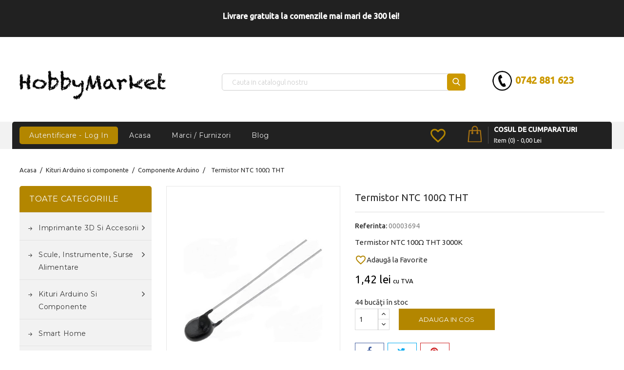

--- FILE ---
content_type: text/html; charset=utf-8
request_url: https://hobbymarket.ro/componente/termistor-ntc-100-tht-p-695.html
body_size: 15973
content:
<!doctype html>
<html lang="ro">

	<head>
		
			
 <!-- Google tag (gtag.js) -->
<script async src="https://www.googletagmanager.com/gtag/js?id=AW-809710667"></script>
<script>
  window.dataLayer = window.dataLayer || [];
  function gtag(){dataLayer.push(arguments);}
  gtag('js', new Date());

  gtag('config', 'AW-809710667');
</script>

  

  <meta charset="utf-8">


  <meta http-equiv="x-ua-compatible" content="ie=edge">




  <link rel="canonical" href="https://hobbymarket.ro/componente/termistor-ntc-100-tht-p-695.html">


  <title>Termistor NTC 100Ω THT - hobbymarket.ro</title>
      <meta name="description" content="Termistor NTC 100Ω THT 3000K">
    <meta name="keywords" content="">
          <link rel="canonical" href="https://hobbymarket.ro/componente/termistor-ntc-100-tht-p-695.html">
    
        



  <meta name="viewport" content="width=device-width, initial-scale=1">



<link rel="icon" type="image/vnd.microsoft.icon" href="https://hobbymarket.ro/img/favicon.ico?1601049111">
<link rel="shortcut icon" type="image/x-icon" href="https://hobbymarket.ro/img/favicon.ico?1601049111">


<!-- Codezeel added -->
<link href="//fonts.googleapis.com/css?family=Montserrat:300,400,500,600,700" rel="stylesheet">

<meta name="google-site-verification" content="oDhFOx_ZIxN57uHPewSRcJY_gPCtwYC42I8Ag6nzTPY" />


    <link rel="stylesheet" href="https://hobbymarket.ro/themes/Electrify/assets/css/theme.css" type="text/css" media="all">
  <link rel="stylesheet" href="https://hobbymarket.ro/themes/Electrify/assets/css/font-awesome.css" type="text/css" media="all">
  <link rel="stylesheet" href="https://hobbymarket.ro/modules/blockreassurance/views/dist/front.css" type="text/css" media="all">
  <link rel="stylesheet" href="https://hobbymarket.ro/modules/ps_searchbar/ps_searchbar.css" type="text/css" media="all">
  <link rel="stylesheet" href="https://hobbymarket.ro/modules/addressautocomplete//views/css/front.css" type="text/css" media="all">
  <link rel="stylesheet" href="https://hobbymarket.ro/themes/Electrify/modules/favoriteeasy/views/css/favoriteeasy.css" type="text/css" media="all">
  <link rel="stylesheet" href="https://hobbymarket.ro/modules/hiblog/views/css/flexslider.css" type="text/css" media="all">
  <link rel="stylesheet" href="https://hobbymarket.ro/modules/hiblog/views/css/owl/owl.carousel.min.css" type="text/css" media="all">
  <link rel="stylesheet" href="https://hobbymarket.ro/modules/hiblog/views/css/owl/owl.theme.default.min.css" type="text/css" media="all">
  <link rel="stylesheet" href="https://hobbymarket.ro/modules/hiblog/views/css/front.css" type="text/css" media="all">
  <link rel="stylesheet" href="https://hobbymarket.ro/modules/hiblog/views/css/blogpost.css" type="text/css" media="all">
  <link rel="stylesheet" href="https://hobbymarket.ro/modules/hiblog/views/css/blogposition.css" type="text/css" media="all">
  <link rel="stylesheet" href="https://hobbymarket.ro/modules/hiblog/views/css/blogcategory.css" type="text/css" media="all">
  <link rel="stylesheet" href="https://hobbymarket.ro/modules/hiblog/views/css/blogdesc.css" type="text/css" media="all">
  <link rel="stylesheet" href="https://hobbymarket.ro/modules/hiblog/views/css/pagination.css" type="text/css" media="all">
  <link rel="stylesheet" href="https://hobbymarket.ro/modules/hiblog/views/css/list.css" type="text/css" media="all">
  <link rel="stylesheet" href="https://hobbymarket.ro/modules/module2market//views/css/front.css" type="text/css" media="all">
  <link rel="stylesheet" href="https://hobbymarket.ro/js/jquery/ui/themes/base/minified/jquery-ui.min.css" type="text/css" media="all">
  <link rel="stylesheet" href="https://hobbymarket.ro/js/jquery/ui/themes/base/minified/jquery.ui.theme.min.css" type="text/css" media="all">
  <link rel="stylesheet" href="https://hobbymarket.ro/js/jquery/plugins/fancybox/jquery.fancybox.css" type="text/css" media="all">
  <link rel="stylesheet" href="https://hobbymarket.ro/modules/ps_imageslider/css/homeslider.css" type="text/css" media="all">
  <link rel="stylesheet" href="https://hobbymarket.ro/modules/cz_imageslider/views/css/flexslider.css" type="text/css" media="all">
  <link rel="stylesheet" href="https://hobbymarket.ro/modules/cz_verticalmenu/views/css/cz_verticalmenu.css" type="text/css" media="all">
  <link rel="stylesheet" href="https://hobbymarket.ro/themes/Electrify/assets/css/custom.css" type="text/css" media="all">
  <link rel="stylesheet" href="https://hobbymarket.ro/themes/Electrify/assets/css/extra.css" type="text/css" />
  <link href='//fonts.googleapis.com/css?family=Ubuntu:300,400,500' rel='stylesheet' type='text/css'>




  



  <script type="text/javascript">
        var dm_hash = "3GU8JRP1F";
        var dm_mode = 0;
        var favoriteProductsIds = [];
        var favorite_product_count = 0;
        var favorites_added_count = "This product was added to your favorites";
        var favorites_added_count_end = ["person.","people.","people."];
        var fe_active_count = "";
        var fe_color = "#b38600";
        var google_address_api = "AIzaSyAsPqe-D_kkB4-t5v0jITf_lyEvdlTUu4E";
        var prestashop = {"cart":{"products":[],"totals":{"total":{"type":"total","label":"Total","amount":0,"value":"0,00\u00a0lei"},"total_including_tax":{"type":"total","label":"Total (cu TVA)","amount":0,"value":"0,00\u00a0lei"},"total_excluding_tax":{"type":"total","label":"Total (fara TVA)","amount":0,"value":"0,00\u00a0lei"}},"subtotals":{"products":{"type":"products","label":"Subtotal","amount":0,"value":"0,00\u00a0lei"},"discounts":null,"shipping":{"type":"shipping","label":"Livrare","amount":0,"value":""},"tax":{"type":"tax","label":"TVA","amount":0,"value":"0,00\u00a0lei"}},"products_count":0,"summary_string":"0 articole","vouchers":{"allowed":1,"added":[]},"discounts":[],"minimalPurchase":0,"minimalPurchaseRequired":""},"currency":{"id":1,"name":"Leu rom\u00e2nesc","iso_code":"RON","iso_code_num":"946","sign":"lei"},"customer":{"lastname":null,"firstname":null,"email":null,"birthday":null,"newsletter":null,"newsletter_date_add":null,"optin":null,"website":null,"company":null,"siret":null,"ape":null,"is_logged":false,"gender":{"type":null,"name":null},"addresses":[]},"language":{"name":"Rom\u00e2n\u0103 (Romanian)","iso_code":"ro","locale":"ro-RO","language_code":"ro-ro","is_rtl":"0","date_format_lite":"Y-m-d","date_format_full":"Y-m-d H:i:s","id":2},"page":{"title":"","canonical":"https:\/\/hobbymarket.ro\/componente\/termistor-ntc-100-tht-p-695.html","meta":{"title":"Termistor NTC 100\u03a9 THT","description":"Termistor NTC 100\u03a9 THT 3000K","keywords":"","robots":"index"},"page_name":"product","body_classes":{"lang-ro":true,"lang-rtl":false,"country-RO":true,"currency-RON":true,"layout-left-column":true,"page-product":true,"tax-display-enabled":true,"product-id-695":true,"product-Termistor NTC 100\u03a9 THT":true,"product-id-category-78":true,"product-id-manufacturer-0":true,"product-id-supplier-0":true,"product-available-for-order":true},"admin_notifications":[]},"shop":{"name":"HobbyMarket","logo":"https:\/\/hobbymarket.ro\/img\/hobbymarketro-logo-1559463356.jpg","stores_icon":"https:\/\/hobbymarket.ro\/img\/logo_stores.png","favicon":"https:\/\/hobbymarket.ro\/img\/favicon.ico"},"urls":{"base_url":"https:\/\/hobbymarket.ro\/","current_url":"https:\/\/hobbymarket.ro\/componente\/termistor-ntc-100-tht-p-695.html","shop_domain_url":"https:\/\/hobbymarket.ro","img_ps_url":"https:\/\/hobbymarket.ro\/img\/","img_cat_url":"https:\/\/hobbymarket.ro\/img\/c\/","img_lang_url":"https:\/\/hobbymarket.ro\/img\/l\/","img_prod_url":"https:\/\/hobbymarket.ro\/img\/p\/","img_manu_url":"https:\/\/hobbymarket.ro\/img\/m\/","img_sup_url":"https:\/\/hobbymarket.ro\/img\/su\/","img_ship_url":"https:\/\/hobbymarket.ro\/img\/s\/","img_store_url":"https:\/\/hobbymarket.ro\/img\/st\/","img_col_url":"https:\/\/hobbymarket.ro\/img\/co\/","img_url":"https:\/\/hobbymarket.ro\/themes\/Electrify\/assets\/img\/","css_url":"https:\/\/hobbymarket.ro\/themes\/Electrify\/assets\/css\/","js_url":"https:\/\/hobbymarket.ro\/themes\/Electrify\/assets\/js\/","pic_url":"https:\/\/hobbymarket.ro\/upload\/","pages":{"address":"https:\/\/hobbymarket.ro\/adresa","addresses":"https:\/\/hobbymarket.ro\/adrese","authentication":"https:\/\/hobbymarket.ro\/autentificare","cart":"https:\/\/hobbymarket.ro\/cos","category":"https:\/\/hobbymarket.ro\/index.php?controller=category","cms":"https:\/\/hobbymarket.ro\/index.php?controller=cms","contact":"https:\/\/hobbymarket.ro\/contact","discount":"https:\/\/hobbymarket.ro\/reducere","guest_tracking":"https:\/\/hobbymarket.ro\/urmarire-pentru-oaspeti","history":"https:\/\/hobbymarket.ro\/istoric-comenzi","identity":"https:\/\/hobbymarket.ro\/identitate","index":"https:\/\/hobbymarket.ro\/","my_account":"https:\/\/hobbymarket.ro\/contul-meu","order_confirmation":"https:\/\/hobbymarket.ro\/confirmare-comanda","order_detail":"https:\/\/hobbymarket.ro\/index.php?controller=order-detail","order_follow":"https:\/\/hobbymarket.ro\/returnari","order":"https:\/\/hobbymarket.ro\/comanda","order_return":"https:\/\/hobbymarket.ro\/index.php?controller=order-return","order_slip":"https:\/\/hobbymarket.ro\/nota-credit","pagenotfound":"https:\/\/hobbymarket.ro\/pagina-negasita","password":"https:\/\/hobbymarket.ro\/recuperare-parola","pdf_invoice":"https:\/\/hobbymarket.ro\/index.php?controller=pdf-invoice","pdf_order_return":"https:\/\/hobbymarket.ro\/index.php?controller=pdf-order-return","pdf_order_slip":"https:\/\/hobbymarket.ro\/index.php?controller=pdf-order-slip","prices_drop":"https:\/\/hobbymarket.ro\/reduceri-de-pret","product":"https:\/\/hobbymarket.ro\/index.php?controller=product","search":"https:\/\/hobbymarket.ro\/cautare","sitemap":"https:\/\/hobbymarket.ro\/harta site","stores":"https:\/\/hobbymarket.ro\/magazine","supplier":"https:\/\/hobbymarket.ro\/furnizori","register":"https:\/\/hobbymarket.ro\/autentificare?create_account=1","order_login":"https:\/\/hobbymarket.ro\/comanda?login=1"},"alternative_langs":[],"theme_assets":"\/themes\/Electrify\/assets\/","actions":{"logout":"https:\/\/hobbymarket.ro\/?mylogout="},"no_picture_image":{"bySize":{"cart_default":{"url":"https:\/\/hobbymarket.ro\/img\/p\/ro-default-cart_default.jpg","width":80,"height":72},"small_default":{"url":"https:\/\/hobbymarket.ro\/img\/p\/ro-default-small_default.jpg","width":80,"height":72},"home_default":{"url":"https:\/\/hobbymarket.ro\/img\/p\/ro-default-home_default.jpg","width":265,"height":230},"medium_default":{"url":"https:\/\/hobbymarket.ro\/img\/p\/ro-default-medium_default.jpg","width":500,"height":600},"large_default":{"url":"https:\/\/hobbymarket.ro\/img\/p\/ro-default-large_default.jpg","width":780,"height":680}},"small":{"url":"https:\/\/hobbymarket.ro\/img\/p\/ro-default-cart_default.jpg","width":80,"height":72},"medium":{"url":"https:\/\/hobbymarket.ro\/img\/p\/ro-default-home_default.jpg","width":265,"height":230},"large":{"url":"https:\/\/hobbymarket.ro\/img\/p\/ro-default-large_default.jpg","width":780,"height":680},"legend":""}},"configuration":{"display_taxes_label":true,"display_prices_tax_incl":true,"is_catalog":false,"show_prices":true,"opt_in":{"partner":false},"quantity_discount":{"type":"price","label":"Pret unitar"},"voucher_enabled":1,"return_enabled":0},"field_required":[],"breadcrumb":{"links":[{"title":"Acasa","url":"https:\/\/hobbymarket.ro\/"},{"title":"Kituri Arduino si componente","url":"https:\/\/hobbymarket.ro\/kituri-arduino-si-componente-c-105"},{"title":"Componente Arduino","url":"https:\/\/hobbymarket.ro\/componente-c-78"},{"title":"Termistor NTC 100\u03a9 THT","url":"https:\/\/hobbymarket.ro\/componente\/termistor-ntc-100-tht-p-695.html"}],"count":4},"link":{"protocol_link":"https:\/\/","protocol_content":"https:\/\/"},"time":1769073787,"static_token":"963fa72c0574f551b393fe4e5c5275aa","token":"b127118473d20a224759b693d1c0b986","debug":false};
        var psr_icon_color = "#D5993A";
        var text_added_favorite = "Produsul a fost ad\u0103ugat.";
        var text_copied_favorite = "Link copied";
        var text_removed_favorite = "Produsul a fost \u0219ters.";
      </script>



    <script async src="https://www.googletagmanager.com/gtag/js?id=G-X7S1T54ESE"></script>
  <script>
    window.dataLayer = window.dataLayer || [];
    function gtag(){dataLayer.push(arguments);}
    gtag('js', new Date());
    gtag(
      'config',
      'G-X7S1T54ESE',
      {
        'debug_mode':false
                              }
    );
  </script>

 <script type="text/javascript">
    
        var psv = 1.7;
        var blog_secure_key = 'a8cd6ff1038d4dc8722f71fb7833bda0';
        var blog_front_controller_url = 'https://hobbymarket.ro/blog';
    
</script>






		

<script type="application/ld+json">

    {
      "@context": "https://schema.org/",
      "@type": "Product",
      "name": "Termistor NTC 100Ω THT",
      "image": [
        "https://hobbymarket.ro/2373-medium_default/termistor-ntc-100-tht.jpg"
       ],
      "description": "&lt;p&gt;Termistor NTC 100Ω THT 3000K&lt;/p&gt;",
      "sku": "00003694"
    }

    </script>
  <meta property="og:type" content="product">
  <meta property="og:url" content="https://hobbymarket.ro/componente/termistor-ntc-100-tht-p-695.html">
  <meta property="og:title" content="Termistor NTC 100Ω THT">
  <meta property="og:site_name" content="HobbyMarket">
  <meta property="og:description" content="Termistor NTC 100Ω THT 3000K">
  <meta property="og:image" content="https://hobbymarket.ro/2373-large_default/termistor-ntc-100-tht.jpg">
  <meta property="product:pretax_price:amount" content="1.176471">
  <meta property="product:pretax_price:currency" content="RON">
  <meta property="product:price:amount" content="1.42">
  <meta property="product:price:currency" content="RON">
    <meta property="product:weight:value" content="0.010000">
  <meta property="product:weight:units" content="kg">
  
	</head>

	<body id="product" class="lang-ro country-ro currency-ron layout-left-column page-product tax-display-enabled product-id-695 product-termistor-ntc-100-tht product-id-category-78 product-id-manufacturer-0 product-id-supplier-0 product-available-for-order">
	
		
		  
		

		<main id="page">
			
							
			
			<header id="header">
				
					
  <div class="header-banner">
    
  </div>



<nav class="header-nav">
	<div class="container">
		<div class="left-nav">
			  <div class="user-info js-dropdown">
  	<span class="user-info-title expand-more _gray-darker"><span class="account_text">My Account</span></span>
    <ul class="userinfo-dropdown dropdown-menu">
	      <li>
	  <a
        class="dropdown-item"
		href="https://hobbymarket.ro/contul-meu"
        title="Conecteaza-te la contul de client"
        rel="nofollow"
      >
        <span>Autentificare</span>
      </a>
	  </li>
    	</ul>
  </div>
		</div>
		
		<div class="right-nav">
			 <div id="_ddesktop_wishlist" class="ml-1">
<div class="wishlist">
    <a href="https://hobbymarket.ro/favorites/">
    <span class="material-icons">favorite_border</span> &nbsp;<span class="wishlist-count"></span>
    </a>
</div>
</div>

		</div>
	</div>
</nav>



	<div class="header-top">
		<div class="container">
		<div class="header_logo">
			<a href="https://hobbymarket.ro/">
			<img class="logo img-responsive" src="https://hobbymarket.ro/img/hobbymarketro-logo-1559463356.jpg" alt="HobbyMarket">
			</a>
		</div>
		<div id="desktop_cart">
  <div class="blockcart cart-preview inactive" data-refresh-url="//hobbymarket.ro/module/ps_shoppingcart/ajax">
    <div class="header blockcart-header dropdown js-dropdown">
		 
		<a class="shopping-cart" rel="nofollow" href="//hobbymarket.ro/cos?action=show" >
			<span class="cart-headding">Cosul de cumparaturi</span>
			<span class="cart-products-count">
				<span class="mobile_hide">Item (0)<span class="value">  - 0,00 lei</span></span>
				
				<span class="mobile_show">(0)</span>
			</span>
		</a>
		 
		
	      </div>
  </div>
</div>
<div id="czheadercmsblock" class="header-cms-block">  
	<div style="text-align:left;width:300px;margin-top:-10px;padding-left:80px;"><img src="https://hobbymarket.ro/img/cms/phone_1.png?t=202310041440" alt="phone_1.png" height="42" align="left" style="margin-top:5px;margin-right:5px;" />
<div style="padding-top:12px;"><a href="tel:0742881623" style="font-weight:bold;color:#cc9900;font-size:20px;">0742 881 623 </a></div>
</div>
</div>
<!-- Block search module TOP -->
<div id="search_widget" class="col-lg-4 col-md-5 col-sm-12 search-widget" data-search-controller-url="//hobbymarket.ro/cautare">
	<span class="search_button"></span>
	<div class="search_toggle">
		<form method="get" action="//hobbymarket.ro/cautare">
			<input type="hidden" name="controller" value="search">
			<input type="text" name="s" value="" placeholder="Cauta in catalogul nostru">
			<input type="hidden" name="order" value="product.position.desc">
			<button type="submit">
			</button>
		</form>
	</div>
</div>
<!-- /Block search module TOP -->
					
		</div>
		


<div class="menu-container">
  <div class="container text-xs-left mobile hidden-lg-up mobile-menu">

    <div class="menu-icon">
      <div class="cat-title">Meniu</div>
    </div>

    <div id="mobile_top_menu_wrapper" class="row hidden-lg-up">
      <div class="mobile-menu-inner">
        <div class="menu-icon">
          <div class="cat-title">Meniu</div>
        </div>
        <div class="mobile_main_menu" id="_mobile_main_menu"></div>
        <div class="js-top-menu mobile" id="_mobile_top_menu"></div>
      </div>
    </div>
  </div>
</div>


<div class="menu col-lg-12 js-top-menu position-static hidden-md-down">
  <div class="container menu-container" id="_desktop_main_menu">
    
          <ul class="top-menu  container" id="top-menu" data-depth="0">

                    <li class="login_li">
              <a
                  class="login"
                  href="/autentificare"
                  title="Conecteaza-te la contul de client"
                  rel="nofollow" data-depth="0"
                >
                  Autentificare - Log In
                </a>
              </li>
                            <li class="link " id="lnk-acasa">
              <a
                class="dropdown-item"
                href="https://hobbymarket.ro" data-depth="0"
                              >
                                Acasa
              </a>
                          </li>
                    <li class="link " id="lnk-marci-furnizori">
              <a
                class="dropdown-item"
                href="https://hobbymarket.ro/brands" data-depth="0"
                              >
                                Marci / Furnizori
              </a>
                          </li>
                    <li class="link " id="lnk-blog">
              <a
                class="dropdown-item"
                href="https://hobbymarket.ro/blog" data-depth="0"
                              >
                                Blog
              </a>
                          </li>
        

              </ul>
    
  </div>
</div>

	</div>	


<script type="text/javascript">
	var vaturl = 'https://hobbymarket.ro/module/check_company/ajax';
	var surl = 'https://hobbymarket.ro/module/search/ajax';
</script>				
			</header>
	  		
			
				
<aside id="notifications">
  <div class="container">
    
    
    
      </div>
</aside>
			
				
			<section id="wrapper">
<div id="czbannercmsblock" class="block czbanners"> 
	<div class="czbanner_container">
		<p style="text-align:center;"><span style="color:#ffffff;">Livrare gratuita la comenzile mai mari de 300 lei! </span></p>
	</div> 
</div>		  
			<div class="container">
				
					<nav data-depth="4" class="breadcrumb">
  <ol itemscope itemtype="http://schema.org/BreadcrumbList">
    
          
      <li itemprop="itemListElement" itemscope itemtype="http://schema.org/ListItem">
        <a itemprop="item" href="https://hobbymarket.ro/">
          <span itemprop="name">Acasa</span>
        </a>
        <meta itemprop="position" content="1">
      </li>
      
          
      <li itemprop="itemListElement" itemscope itemtype="http://schema.org/ListItem">
        <a itemprop="item" href="https://hobbymarket.ro/kituri-arduino-si-componente-c-105">
          <span itemprop="name">Kituri Arduino si componente</span>
        </a>
        <meta itemprop="position" content="2">
      </li>
      
          
      <li itemprop="itemListElement" itemscope itemtype="http://schema.org/ListItem">
        <a itemprop="item" href="https://hobbymarket.ro/componente-c-78">
          <span itemprop="name">Componente Arduino</span>
        </a>
        <meta itemprop="position" content="3">
      </li>
      
          
      <li itemprop="itemListElement" itemscope itemtype="http://schema.org/ListItem">
        <a itemprop="item" href="https://hobbymarket.ro/componente/termistor-ntc-100-tht-p-695.html">
          <span itemprop="name">Termistor NTC 100Ω THT</span>
        </a>
        <meta itemprop="position" content="4">
      </li>
      
        
  </ol>
</nav>
				
				
				<div id="columns_inner">
					
						<div id="left-column" class="col-xs-12" style="width:23.83%">
															

<div class="menu vertical-menu js-top-menu position-static hidden-md-down">
    <div id="czverticalmenublock" class="block verticalmenu-block">
		<h4 class="block_title">Toate categoriile</h4>
		<div class="block_content verticalmenu_block" id="_desktop_top_menu">
			
  <ul class="top-menu" id="top-menu" data-depth="0"><li class="category" id="czcategory-85"><a href="https://hobbymarket.ro/imprimante-3d-c-85" class="dropdown-item" data-depth="0"  rel="canonical"><span class="pull-xs-right hidden-lg-up"><span data-target="#top_sub_menu_73810" data-toggle="collapse" class="navbar-toggler collapse-icons"><i class="fa-icon add">&nbsp;</i><i class="fa-icon remove">&nbsp;</i></span></span> <span class="pull-xs-right sub-menu-arrow"></span>Imprimante 3D si accesorii</a><div  class="popover sub-menu js-sub-menu collapse" id="top_sub_menu_73810">
  <ul class="top-menu"  data-depth="1"><li class="category" id="czcategory-86"><a href="https://hobbymarket.ro/filament-imprimanta-3d-c-86" class="dropdown-item dropdown-submenu" data-depth="1"  rel="canonical"><span class="pull-xs-right hidden-lg-up"><span data-target="#top_sub_menu_7914" data-toggle="collapse" class="navbar-toggler collapse-icons"><i class="fa-icon add">&nbsp;</i><i class="fa-icon remove">&nbsp;</i></span></span>Filamente 3D</a><div  class="collapse" id="top_sub_menu_7914">
  <ul class="top-menu"  data-depth="2"><li class="category" id="czcategory-108"><a href="https://hobbymarket.ro/filament-imprimanta-3d-pla-c-108" class="dropdown-item" data-depth="2"  rel="canonical">PLA</a></li><li class="category" id="czcategory-109"><a href="https://hobbymarket.ro/filament-imprimanta-3d-pet-g-c-109" class="dropdown-item" data-depth="2"  rel="canonical">PET-G</a></li><li class="category" id="czcategory-110"><a href="https://hobbymarket.ro/filament-imprimanta-3d-asa-c-110" class="dropdown-item" data-depth="2"  rel="canonical">ASA</a></li><li class="category" id="czcategory-111"><a href="https://hobbymarket.ro/filament-imprimanta-3d-abs-c-111" class="dropdown-item" data-depth="2"  rel="canonical">ABS+</a></li><li class="category" id="czcategory-112"><a href="https://hobbymarket.ro/filament-imprimanta-3d-tpu-c-112" class="dropdown-item" data-depth="2"  rel="canonical">TPU</a></li><li class="category" id="czcategory-113"><a href="https://hobbymarket.ro/filament-imprimanta-3d-silk-c-113" class="dropdown-item" data-depth="2"  rel="canonical">SILK</a></li><li class="category" id="czcategory-114"><a href="https://hobbymarket.ro/filament-imprimanta-3d-pa12-c-114" class="dropdown-item" data-depth="2"  rel="canonical">PA12</a></li><li class="category" id="czcategory-115"><a href="https://hobbymarket.ro/filament-imprimanta-3d-pctg-c-115" class="dropdown-item" data-depth="2"  rel="canonical">PCTG</a></li></ul><div class="menu-images-container"></div></div></li><li class="category" id="czcategory-87"><a href="https://hobbymarket.ro/componente-imprimante-3d-c-87" class="dropdown-item dropdown-submenu" data-depth="1"  rel="canonical">Componente imprimante 3D</a></li></ul><div class="menu-images-container"></div></div></li><li class="category" id="czcategory-106"><a  class="dropdown-item" data-depth="0"  rel="canonical"><span class="pull-xs-right hidden-lg-up"><span data-target="#top_sub_menu_3654" data-toggle="collapse" class="navbar-toggler collapse-icons"><i class="fa-icon add">&nbsp;</i><i class="fa-icon remove">&nbsp;</i></span></span> <span class="pull-xs-right sub-menu-arrow"></span>Scule, instrumente, surse alimentare</a><div  class="popover sub-menu js-sub-menu collapse" id="top_sub_menu_3654">
  <ul class="top-menu"  data-depth="1"><li class="category" id="czcategory-79"><a href="https://hobbymarket.ro/scule-instrumente-accesorii-c-79" class="dropdown-item dropdown-submenu" data-depth="1"  rel="canonical">Scule, instrumente de masura</a></li><li class="category" id="czcategory-84"><a href="https://hobbymarket.ro/cabluri-si-conectori-c-84" class="dropdown-item dropdown-submenu" data-depth="1"  rel="canonical">Cabluri si conectori</a></li><li class="category" id="czcategory-90"><a href="https://hobbymarket.ro/cnc-si-accesorii-cnc-c-90" class="dropdown-item dropdown-submenu" data-depth="1"  rel="canonical">CNC si accesorii CNC</a></li><li class="category" id="czcategory-80"><a href="https://hobbymarket.ro/surse-de-alimentare-c-80" class="dropdown-item dropdown-submenu" data-depth="1"  rel="canonical">Surse de alimentare</a></li><li class="category" id="czcategory-89"><a href="https://hobbymarket.ro/module-bms-si-acumulatori-c-89" class="dropdown-item dropdown-submenu" data-depth="1"  rel="canonical">Acumulatori si Module BMS</a></li></ul><div class="menu-images-container"></div></div></li><li class="category" id="czcategory-105"><a  class="dropdown-item" data-depth="0"  rel="canonical"><span class="pull-xs-right hidden-lg-up"><span data-target="#top_sub_menu_12144" data-toggle="collapse" class="navbar-toggler collapse-icons"><i class="fa-icon add">&nbsp;</i><i class="fa-icon remove">&nbsp;</i></span></span> <span class="pull-xs-right sub-menu-arrow"></span>Kituri Arduino si componente</a><div  class="popover sub-menu js-sub-menu collapse" id="top_sub_menu_12144">
  <ul class="top-menu"  data-depth="1"><li class="category" id="czcategory-74"><a href="https://hobbymarket.ro/platforme-dezvoltare-c-74" class="dropdown-item dropdown-submenu" data-depth="1"  rel="canonical">Kituri Arduino, platforme dezvoltare</a></li><li class="category" id="czcategory-76"><a href="https://hobbymarket.ro/senzori-c-76" class="dropdown-item dropdown-submenu" data-depth="1"  rel="canonical">Senzori Arduino</a></li><li class="category" id="czcategory-75"><a href="https://hobbymarket.ro/module-atasabile-c-75" class="dropdown-item dropdown-submenu" data-depth="1"  rel="canonical">Module atasabile Arduino</a></li><li class="category" id="czcategory-78"><a href="https://hobbymarket.ro/componente-c-78" class="dropdown-item dropdown-submenu" data-depth="1"  rel="canonical">Componente Arduino</a></li><li class="category" id="czcategory-81"><a href="https://hobbymarket.ro/robotica-c-81" class="dropdown-item dropdown-submenu" data-depth="1"  rel="canonical">Robotica</a></li><li class="category" id="czcategory-77"><a href="https://hobbymarket.ro/wireless-c-77" class="dropdown-item dropdown-submenu" data-depth="1"  rel="canonical">Module Wireless</a></li><li class="category" id="czcategory-88"><a href="https://hobbymarket.ro/ecrane-lcd-tft-oled-c-88" class="dropdown-item dropdown-submenu" data-depth="1"  rel="canonical">Ecrane LCD, TFT, OLED</a></li><li class="category" id="czcategory-92"><a href="https://hobbymarket.ro/panouri-led-si-accesorii-c-92" class="dropdown-item dropdown-submenu" data-depth="1"  rel="canonical">Panouri led si accesorii</a></li></ul><div class="menu-images-container"></div></div></li><li class="category" id="czcategory-83"><a href="https://hobbymarket.ro/smart-home-c-83" class="dropdown-item" data-depth="0"  rel="canonical">Smart Home</a></li><li class="category" id="czcategory-94"><a href="https://hobbymarket.ro/piese-trotinete-electrice-c-94" class="dropdown-item" data-depth="0"  rel="canonical">Accesorii trotinete electrice</a></li><li class="category" id="czcategory-91"><a href="https://hobbymarket.ro/produse-expuse-in-showroom-c-91" class="dropdown-item" data-depth="0"  rel="canonical">Produse expuse in Showroom</a></li></ul>
		</div>
	</div>
</div>

													</div>
					
	
					
  <div id="content-wrapper" class="left-column col-xs-12 col-sm-8 col-md-9" style="width:76.17%">
    <div class="breadcrumb"></div>

	

  <section id="main" itemscope itemtype="https://schema.org/Product">
    <meta itemprop="url" content="https://hobbymarket.ro/componente/termistor-ntc-100-tht-p-695.html">

    <div class="row">
      <div class="pp-left-column col-xs-12 col-sm-5 col-md-5">
        
          <section class="page-content" id="content">
            <div class="product-leftside">
			
              
                <ul class="product-flags">
                                  </ul>
              

              
                <div class="images-container">
  
    <div class="product-cover">
      <a href='https://hobbymarket.ro/2373-large_default/termistor-ntc-100-tht.jpg'>
	  <img class="js-qv-product-cover" src="https://hobbymarket.ro/2373-medium_default/termistor-ntc-100-tht.jpg" alt="" title="" style="width:100%;" itemprop="image">
      </a>
	  <div class="layer hidden-sm-down" data-toggle="modal" data-target="#product-modal">
        <i class="fa fa-arrows-alt zoom-in"></i>
      </div>
    </div>
  

  
	 <!-- Define Number of product for SLIDER -->
		
	<div class="js-qv-mask mask additional_grid">		
					<ul class="product_list grid row gridcount">
			
		         <li class="thumb-container product_item col-xs-12 col-sm-6 col-md-4">
            <img
              class="thumb js-thumb  selected "
              data-image-medium-src="https://hobbymarket.ro/2373-medium_default/termistor-ntc-100-tht.jpg"
              data-image-large-src="https://hobbymarket.ro/2373-large_default/termistor-ntc-100-tht.jpg"
              src="https://hobbymarket.ro/2373-home_default/termistor-ntc-100-tht.jpg"
              alt=""
              title=""
              width="95"
              itemprop="image"
            >
          </li>
              </ul>
	  
	  	  
    </div>
  
</div>

              
            
			</div>
          </section>
        
        </div>
        <div class="pp-right-column col-xs-12  col-sm-7 col-md-7">
          

            
            
                  <h1 class="h1 productpage_title" itemprop="name">

                                              Termistor NTC 100Ω THT
                    

                                      </h1>

            
          

		  <!-- Codezeel added -->

		  
		  				  <div class="product-reference">
				<label class="label">Referinta: </label>
				<span itemprop="sku">00003694</span>
			  </div>
					  

		  
			  		  

          <div class="product-information">
            
              <div id="product-description-short-695" itemprop="description"><p>Termistor NTC 100Ω THT 3000K</p></div>
            

            
            <div class="product-actions">
              
                <form action="https://hobbymarket.ro/cos" method="post" id="add-to-cart-or-refresh">
                  <input type="hidden" name="token" value="963fa72c0574f551b393fe4e5c5275aa">
                  <input type="hidden" name="id_product" value="695" id="product_page_product_id">
                  <input type="hidden" name="id_customization" value="0" id="product_customization_id">

                  
                    <div class="product-variants">
  </div>
                  

                  
                                      

                  
                    <section class="product-discounts">
  </section>
                  


				  
					  <div class="product-prices ">
    
          

    
      <div
        class="product-price h5 "
        itemprop="offers"
        itemscope
        itemtype="https://schema.org/Offer"
      >
        <link itemprop="availability" href="https://schema.org/InStock"/>
        <meta itemprop="priceCurrency" content="RON">

        <div class="current-price">
          <span itemprop="price" content="1.42">1,42 lei</span>

          
        </div>

        
                  
      </div>
    

    
          

    
          

    
          

    

    <div class="tax-shipping-delivery-label">
              cu TVA
            
      
                        <span class="delivery-information">1-2</span>
                  </div>
  </div>
				  

                  <div>
                                          <span id="available-stock">44</span> bucăţi în stoc
                                      </div>

                                      
                      <div class="product-add-to-cart">
     <!-- <span class="control-label">Cantitate</span>-->
    
      <div class="product-quantity">
        <div class="qty">
          <input
            type="text"
            name="qty"
            id="quantity_wanted"
            value="1"
            class="input-group"
            min="1"
            aria-label="Cantitate"
          >
        </div>

        <div class="add">
          <button class="btn btn-primary add-to-cart" id="add-to-cart-button" data-button-action="add-to-cart" type="submit" >
            Adauga in cos
          </button>
        </div>
      </div>
      <div class="clearfix"></div>
    

    
      <p class="product-minimal-quantity">
              </p>
    
  </div>
                    
                  
                  
                    <div class="product-additional-info">
  

      <div class="social-sharing">
      <span>Distribuie</span>
      <ul>
                  <li class="facebook icon-gray"><a href="https://www.facebook.com/sharer.php?u=https%3A%2F%2Fhobbymarket.ro%2Fcomponente%2Ftermistor-ntc-100-tht-p-695.html" class="" title="Distribuiti" target="_blank">&nbsp;</a></li>
                  <li class="twitter icon-gray"><a href="https://twitter.com/intent/tweet?text=Termistor+NTC+100%CE%A9+THT https%3A%2F%2Fhobbymarket.ro%2Fcomponente%2Ftermistor-ntc-100-tht-p-695.html" class="" title="Tweet" target="_blank">&nbsp;</a></li>
                  <li class="pinterest icon-gray"><a href="https://www.pinterest.com/pin/create/button/?media=https%3A%2F%2Fhobbymarket.ro%2F2373%2Ftermistor-ntc-100-tht.jpg&amp;url=https%3A%2F%2Fhobbymarket.ro%2Fcomponente%2Ftermistor-ntc-100-tht-p-695.html" class="" title="Pinterest" target="_blank">&nbsp;</a></li>
              </ul>
    </div>
  

</div>
                  

                                    
                </form>
              

            </div>

            
              
            

            <div>
              <!-- <img src="https://hobbymarket.ro/img/Livrat-in-easybox-02.png" alt="Livrat in Easybox" style="width: 90%; max-width: 280px; margin-top: 10px; margin-right: 30px;" /><br />-->
              <img src="https://hobbymarket.ro/img/netopia_logo.svg" alt="Netopia Payments" style="width: 50%; max-width: 150px; margin-top: 10px; margin-right: 30px;" />
              <img src="https://hobbymarket.ro/img/card_logos.png" alt="Visa/Mastercard" style="width: 50%; max-width: 150px; margin-top: 10px;" />
            </div>
        </div>
      </div>
    </div>

    <div class="trust-icons">
        <div class="trust-icon">
          <img src="/img/livrare_gratuita.jpeg" />
          <div class="trust-icon-text">
            Livrare gratuita la comenzi peste 300 RON!
          </div>
        </div>

        <div class="trust-icon">
          <img src="/img/discounturi_fidelitate.jpeg" />
          <div class="trust-icon-text">
            Oferim discounturi de fidelitate!
          </div>
        </div>

        <div class="trust-icon">
          <img src="/img/calitate_garantata.jpeg" />
          <div class="trust-icon-text">
            Garantam calitatea tuturor produselor!
          </div>
        </div>

        <div class="trust-icon">
          <img src="/img/suport_rapid.jpeg" />
          <div class="trust-icon-text">
            Suport rapid la telefon si pe e-mail!
          </div>
        </div>
    </div>


	<section class="product-tabcontent">
		
		<div class="tabs">
              <ul class="nav nav-tabs">
                                <li class="nav-item">
                  <a class="nav-link active" data-toggle="tab" href="#description">Descriere</a>
                </li>
                                <li class="nav-item">
                  <a class="nav-link" data-toggle="tab" href="#product-details">Detalii ale produsului</a>
                </li>
                                              </ul>

              <div class="tab-content" id="tab-content">
               <div class="tab-pane fade in active" id="description">
                 
                   <div class="product-description"><p><span style="font-size:14px;color:#696969;">Tip senzor: termistor NTC    </span><br /><span style="font-size:14px;color:#696969;">Rezistenta: 100Ω    </span><br /><span style="font-size:14px;color:#696969;">Montare: THT    </span><br /><span style="font-size:14px;color:#696969;">Constanta de material B: 3000K    </span><br /><span style="font-size:14px;color:#696969;">Temperatura de lucru: -55...125°C    </span><br /><span style="font-size:14px;color:#696969;">Putere: 500mW    </span><br /><span style="font-size:14px;">Dimensiuni carcasa: Ø6.5mm</span><span style="color:#696969;">    </span></p></div>
                 
               </div>

               
                 <div class="tab-pane fade" id="product-details" data-product="{&quot;id&quot;:695,&quot;attributes&quot;:[],&quot;show_price&quot;:true,&quot;weight_unit&quot;:&quot;kg&quot;,&quot;url&quot;:&quot;https:\/\/hobbymarket.ro\/componente\/termistor-ntc-100-tht-p-695.html&quot;,&quot;canonical_url&quot;:&quot;https:\/\/hobbymarket.ro\/componente\/termistor-ntc-100-tht-p-695.html&quot;,&quot;add_to_cart_url&quot;:&quot;https:\/\/hobbymarket.ro\/cos?add=1&amp;id_product=695&amp;id_product_attribute=0&amp;token=963fa72c0574f551b393fe4e5c5275aa&quot;,&quot;condition&quot;:false,&quot;delivery_information&quot;:&quot;1-2&quot;,&quot;embedded_attributes&quot;:{&quot;id_shop_default&quot;:&quot;1&quot;,&quot;id_manufacturer&quot;:&quot;0&quot;,&quot;id_supplier&quot;:&quot;0&quot;,&quot;reference&quot;:&quot;00003694&quot;,&quot;is_virtual&quot;:&quot;0&quot;,&quot;delivery_in_stock&quot;:&quot;&quot;,&quot;delivery_out_stock&quot;:&quot;&quot;,&quot;id_category_default&quot;:&quot;78&quot;,&quot;on_sale&quot;:&quot;0&quot;,&quot;online_only&quot;:&quot;0&quot;,&quot;ecotax&quot;:0,&quot;minimal_quantity&quot;:&quot;1&quot;,&quot;low_stock_threshold&quot;:null,&quot;low_stock_alert&quot;:&quot;0&quot;,&quot;price&quot;:&quot;1,42\u00a0lei&quot;,&quot;unity&quot;:&quot;&quot;,&quot;unit_price_ratio&quot;:&quot;0.000000&quot;,&quot;additional_shipping_cost&quot;:&quot;0.000000&quot;,&quot;customizable&quot;:&quot;0&quot;,&quot;text_fields&quot;:&quot;0&quot;,&quot;uploadable_files&quot;:&quot;0&quot;,&quot;redirect_type&quot;:&quot;301-category&quot;,&quot;id_type_redirected&quot;:&quot;0&quot;,&quot;available_for_order&quot;:&quot;1&quot;,&quot;available_date&quot;:&quot;0000-00-00&quot;,&quot;show_condition&quot;:&quot;0&quot;,&quot;condition&quot;:&quot;new&quot;,&quot;show_price&quot;:&quot;1&quot;,&quot;indexed&quot;:&quot;1&quot;,&quot;visibility&quot;:&quot;both&quot;,&quot;cache_default_attribute&quot;:&quot;0&quot;,&quot;advanced_stock_management&quot;:&quot;0&quot;,&quot;date_add&quot;:&quot;2018-02-12 15:52:59&quot;,&quot;date_upd&quot;:&quot;2024-08-01 20:29:02&quot;,&quot;pack_stock_type&quot;:&quot;3&quot;,&quot;meta_description&quot;:&quot;Termistor NTC 100\u03a9 THT 3000K&quot;,&quot;meta_keywords&quot;:&quot;&quot;,&quot;meta_title&quot;:&quot;Termistor NTC 100\u03a9 THT&quot;,&quot;link_rewrite&quot;:&quot;termistor-ntc-100-tht&quot;,&quot;name&quot;:&quot;Termistor NTC 100\u03a9 THT&quot;,&quot;description&quot;:&quot;&lt;p&gt;&lt;span style=\&quot;font-size:14px;color:#696969;\&quot;&gt;Tip senzor: termistor NTC\u00a0 \u00a0\u00a0&lt;\/span&gt;&lt;br \/&gt;&lt;span style=\&quot;font-size:14px;color:#696969;\&quot;&gt;Rezistenta: 100\u03a9\u00a0 \u00a0\u00a0&lt;\/span&gt;&lt;br \/&gt;&lt;span style=\&quot;font-size:14px;color:#696969;\&quot;&gt;Montare: THT\u00a0 \u00a0\u00a0&lt;\/span&gt;&lt;br \/&gt;&lt;span style=\&quot;font-size:14px;color:#696969;\&quot;&gt;Constanta de material B: 3000K\u00a0 \u00a0\u00a0&lt;\/span&gt;&lt;br \/&gt;&lt;span style=\&quot;font-size:14px;color:#696969;\&quot;&gt;Temperatura de lucru: -55...125\u00b0C\u00a0 \u00a0\u00a0&lt;\/span&gt;&lt;br \/&gt;&lt;span style=\&quot;font-size:14px;color:#696969;\&quot;&gt;Putere: 500mW\u00a0 \u00a0\u00a0&lt;\/span&gt;&lt;br \/&gt;&lt;span style=\&quot;font-size:14px;\&quot;&gt;Dimensiuni carcasa: \u00d86.5mm&lt;\/span&gt;&lt;span style=\&quot;color:#696969;\&quot;&gt;\u00a0 \u00a0\u00a0&lt;\/span&gt;&lt;\/p&gt;&quot;,&quot;description_short&quot;:&quot;&lt;p&gt;Termistor NTC 100\u03a9 THT 3000K&lt;\/p&gt;&quot;,&quot;available_now&quot;:&quot;&quot;,&quot;available_later&quot;:&quot;&quot;,&quot;id&quot;:695,&quot;id_product&quot;:695,&quot;out_of_stock&quot;:0,&quot;new&quot;:0,&quot;id_product_attribute&quot;:&quot;0&quot;,&quot;quantity_wanted&quot;:1,&quot;extraContent&quot;:[],&quot;allow_oosp&quot;:0,&quot;category&quot;:&quot;componente&quot;,&quot;category_name&quot;:&quot;Componente Arduino&quot;,&quot;link&quot;:&quot;https:\/\/hobbymarket.ro\/componente\/termistor-ntc-100-tht-p-695.html&quot;,&quot;attribute_price&quot;:0,&quot;price_tax_exc&quot;:1.176471,&quot;price_without_reduction&quot;:1.42353,&quot;reduction&quot;:0,&quot;specific_prices&quot;:false,&quot;quantity&quot;:44,&quot;quantity_all_versions&quot;:44,&quot;id_image&quot;:&quot;ro-default&quot;,&quot;features&quot;:[],&quot;attachments&quot;:[],&quot;virtual&quot;:0,&quot;pack&quot;:0,&quot;packItems&quot;:[],&quot;nopackprice&quot;:0,&quot;customization_required&quot;:false,&quot;rate&quot;:21,&quot;tax_name&quot;:&quot;TVA RO 21%&quot;,&quot;ecotax_rate&quot;:0,&quot;unit_price&quot;:&quot;&quot;,&quot;customizations&quot;:{&quot;fields&quot;:[]},&quot;id_customization&quot;:0,&quot;is_customizable&quot;:false,&quot;show_quantities&quot;:false,&quot;quantity_label&quot;:&quot;Produse&quot;,&quot;quantity_discounts&quot;:[],&quot;customer_group_discount&quot;:0,&quot;images&quot;:[{&quot;bySize&quot;:{&quot;cart_default&quot;:{&quot;url&quot;:&quot;https:\/\/hobbymarket.ro\/2373-cart_default\/termistor-ntc-100-tht.jpg&quot;,&quot;width&quot;:80,&quot;height&quot;:72},&quot;small_default&quot;:{&quot;url&quot;:&quot;https:\/\/hobbymarket.ro\/2373-small_default\/termistor-ntc-100-tht.jpg&quot;,&quot;width&quot;:80,&quot;height&quot;:72},&quot;home_default&quot;:{&quot;url&quot;:&quot;https:\/\/hobbymarket.ro\/2373-home_default\/termistor-ntc-100-tht.jpg&quot;,&quot;width&quot;:265,&quot;height&quot;:230},&quot;medium_default&quot;:{&quot;url&quot;:&quot;https:\/\/hobbymarket.ro\/2373-medium_default\/termistor-ntc-100-tht.jpg&quot;,&quot;width&quot;:500,&quot;height&quot;:600},&quot;large_default&quot;:{&quot;url&quot;:&quot;https:\/\/hobbymarket.ro\/2373-large_default\/termistor-ntc-100-tht.jpg&quot;,&quot;width&quot;:780,&quot;height&quot;:680}},&quot;small&quot;:{&quot;url&quot;:&quot;https:\/\/hobbymarket.ro\/2373-cart_default\/termistor-ntc-100-tht.jpg&quot;,&quot;width&quot;:80,&quot;height&quot;:72},&quot;medium&quot;:{&quot;url&quot;:&quot;https:\/\/hobbymarket.ro\/2373-home_default\/termistor-ntc-100-tht.jpg&quot;,&quot;width&quot;:265,&quot;height&quot;:230},&quot;large&quot;:{&quot;url&quot;:&quot;https:\/\/hobbymarket.ro\/2373-large_default\/termistor-ntc-100-tht.jpg&quot;,&quot;width&quot;:780,&quot;height&quot;:680},&quot;legend&quot;:&quot;&quot;,&quot;id_image&quot;:&quot;2373&quot;,&quot;cover&quot;:&quot;1&quot;,&quot;position&quot;:&quot;1&quot;,&quot;associatedVariants&quot;:[]}],&quot;cover&quot;:{&quot;bySize&quot;:{&quot;cart_default&quot;:{&quot;url&quot;:&quot;https:\/\/hobbymarket.ro\/2373-cart_default\/termistor-ntc-100-tht.jpg&quot;,&quot;width&quot;:80,&quot;height&quot;:72},&quot;small_default&quot;:{&quot;url&quot;:&quot;https:\/\/hobbymarket.ro\/2373-small_default\/termistor-ntc-100-tht.jpg&quot;,&quot;width&quot;:80,&quot;height&quot;:72},&quot;home_default&quot;:{&quot;url&quot;:&quot;https:\/\/hobbymarket.ro\/2373-home_default\/termistor-ntc-100-tht.jpg&quot;,&quot;width&quot;:265,&quot;height&quot;:230},&quot;medium_default&quot;:{&quot;url&quot;:&quot;https:\/\/hobbymarket.ro\/2373-medium_default\/termistor-ntc-100-tht.jpg&quot;,&quot;width&quot;:500,&quot;height&quot;:600},&quot;large_default&quot;:{&quot;url&quot;:&quot;https:\/\/hobbymarket.ro\/2373-large_default\/termistor-ntc-100-tht.jpg&quot;,&quot;width&quot;:780,&quot;height&quot;:680}},&quot;small&quot;:{&quot;url&quot;:&quot;https:\/\/hobbymarket.ro\/2373-cart_default\/termistor-ntc-100-tht.jpg&quot;,&quot;width&quot;:80,&quot;height&quot;:72},&quot;medium&quot;:{&quot;url&quot;:&quot;https:\/\/hobbymarket.ro\/2373-home_default\/termistor-ntc-100-tht.jpg&quot;,&quot;width&quot;:265,&quot;height&quot;:230},&quot;large&quot;:{&quot;url&quot;:&quot;https:\/\/hobbymarket.ro\/2373-large_default\/termistor-ntc-100-tht.jpg&quot;,&quot;width&quot;:780,&quot;height&quot;:680},&quot;legend&quot;:&quot;&quot;,&quot;id_image&quot;:&quot;2373&quot;,&quot;cover&quot;:&quot;1&quot;,&quot;position&quot;:&quot;1&quot;,&quot;associatedVariants&quot;:[]},&quot;has_discount&quot;:false,&quot;discount_type&quot;:null,&quot;discount_percentage&quot;:null,&quot;discount_percentage_absolute&quot;:null,&quot;discount_amount&quot;:null,&quot;discount_amount_to_display&quot;:null,&quot;price_amount&quot;:1.42,&quot;unit_price_full&quot;:&quot;&quot;,&quot;show_availability&quot;:true,&quot;availability_date&quot;:null,&quot;availability_message&quot;:&quot;In Stoc&quot;,&quot;availability&quot;:&quot;available&quot;},&quot;file_size_formatted&quot;:null,&quot;attachments&quot;:[],&quot;quantity_discounts&quot;:[],&quot;reference_to_display&quot;:&quot;00003694&quot;,&quot;grouped_features&quot;:null,&quot;seo_availability&quot;:&quot;https:\/\/schema.org\/InStock&quot;,&quot;labels&quot;:{&quot;tax_short&quot;:&quot;(inclusiv TVA)&quot;,&quot;tax_long&quot;:&quot;cu TVA&quot;},&quot;ecotax&quot;:{&quot;value&quot;:&quot;0,00\u00a0lei&quot;,&quot;amount&quot;:0,&quot;rate&quot;:0},&quot;flags&quot;:[],&quot;main_variants&quot;:[],&quot;specific_references&quot;:null,&quot;id_shop_default&quot;:&quot;1&quot;,&quot;id_manufacturer&quot;:&quot;0&quot;,&quot;id_supplier&quot;:&quot;0&quot;,&quot;reference&quot;:&quot;00003694&quot;,&quot;supplier_reference&quot;:&quot;&quot;,&quot;location&quot;:&quot;Inactive&quot;,&quot;width&quot;:&quot;0.000000&quot;,&quot;height&quot;:&quot;0.000000&quot;,&quot;depth&quot;:&quot;0.000000&quot;,&quot;weight&quot;:&quot;0.010000&quot;,&quot;quantity_discount&quot;:&quot;0&quot;,&quot;ean13&quot;:&quot;5940000036942&quot;,&quot;isbn&quot;:&quot;&quot;,&quot;upc&quot;:&quot;&quot;,&quot;mpn&quot;:&quot;&quot;,&quot;cache_is_pack&quot;:&quot;0&quot;,&quot;cache_has_attachments&quot;:&quot;0&quot;,&quot;is_virtual&quot;:&quot;0&quot;,&quot;state&quot;:&quot;1&quot;,&quot;additional_delivery_times&quot;:&quot;1&quot;,&quot;delivery_in_stock&quot;:&quot;&quot;,&quot;delivery_out_stock&quot;:&quot;&quot;,&quot;product_type&quot;:&quot;standard&quot;,&quot;id_category_default&quot;:&quot;78&quot;,&quot;id_tax_rules_group&quot;:&quot;19&quot;,&quot;on_sale&quot;:&quot;0&quot;,&quot;online_only&quot;:&quot;0&quot;,&quot;minimal_quantity&quot;:&quot;1&quot;,&quot;low_stock_threshold&quot;:null,&quot;low_stock_alert&quot;:&quot;0&quot;,&quot;price&quot;:&quot;1,42\u00a0lei&quot;,&quot;wholesale_price&quot;:&quot;1.672300&quot;,&quot;unity&quot;:&quot;&quot;,&quot;unit_price_ratio&quot;:&quot;0.000000&quot;,&quot;additional_shipping_cost&quot;:&quot;0.000000&quot;,&quot;customizable&quot;:&quot;0&quot;,&quot;text_fields&quot;:&quot;0&quot;,&quot;uploadable_files&quot;:&quot;0&quot;,&quot;redirect_type&quot;:&quot;301-category&quot;,&quot;id_type_redirected&quot;:&quot;0&quot;,&quot;available_for_order&quot;:&quot;1&quot;,&quot;available_date&quot;:&quot;0000-00-00&quot;,&quot;show_condition&quot;:&quot;0&quot;,&quot;indexed&quot;:&quot;1&quot;,&quot;visibility&quot;:&quot;both&quot;,&quot;cache_default_attribute&quot;:&quot;0&quot;,&quot;advanced_stock_management&quot;:&quot;0&quot;,&quot;date_add&quot;:&quot;2018-02-12 15:52:59&quot;,&quot;date_upd&quot;:&quot;2024-08-01 20:29:02&quot;,&quot;pack_stock_type&quot;:&quot;3&quot;,&quot;meta_description&quot;:&quot;Termistor NTC 100\u03a9 THT 3000K&quot;,&quot;meta_keywords&quot;:&quot;&quot;,&quot;meta_title&quot;:&quot;Termistor NTC 100\u03a9 THT&quot;,&quot;link_rewrite&quot;:&quot;termistor-ntc-100-tht&quot;,&quot;name&quot;:&quot;Termistor NTC 100\u03a9 THT&quot;,&quot;description&quot;:&quot;&lt;p&gt;&lt;span style=\&quot;font-size:14px;color:#696969;\&quot;&gt;Tip senzor: termistor NTC\u00a0 \u00a0\u00a0&lt;\/span&gt;&lt;br \/&gt;&lt;span style=\&quot;font-size:14px;color:#696969;\&quot;&gt;Rezistenta: 100\u03a9\u00a0 \u00a0\u00a0&lt;\/span&gt;&lt;br \/&gt;&lt;span style=\&quot;font-size:14px;color:#696969;\&quot;&gt;Montare: THT\u00a0 \u00a0\u00a0&lt;\/span&gt;&lt;br \/&gt;&lt;span style=\&quot;font-size:14px;color:#696969;\&quot;&gt;Constanta de material B: 3000K\u00a0 \u00a0\u00a0&lt;\/span&gt;&lt;br \/&gt;&lt;span style=\&quot;font-size:14px;color:#696969;\&quot;&gt;Temperatura de lucru: -55...125\u00b0C\u00a0 \u00a0\u00a0&lt;\/span&gt;&lt;br \/&gt;&lt;span style=\&quot;font-size:14px;color:#696969;\&quot;&gt;Putere: 500mW\u00a0 \u00a0\u00a0&lt;\/span&gt;&lt;br \/&gt;&lt;span style=\&quot;font-size:14px;\&quot;&gt;Dimensiuni carcasa: \u00d86.5mm&lt;\/span&gt;&lt;span style=\&quot;color:#696969;\&quot;&gt;\u00a0 \u00a0\u00a0&lt;\/span&gt;&lt;\/p&gt;&quot;,&quot;description_short&quot;:&quot;&lt;p&gt;Termistor NTC 100\u03a9 THT 3000K&lt;\/p&gt;&quot;,&quot;available_now&quot;:&quot;&quot;,&quot;available_later&quot;:&quot;&quot;,&quot;ecotax_tax_inc&quot;:&quot;0,00\u00a0lei&quot;,&quot;id_product&quot;:695,&quot;out_of_stock&quot;:0,&quot;new&quot;:0,&quot;id_product_attribute&quot;:&quot;0&quot;,&quot;quantity_wanted&quot;:1,&quot;extraContent&quot;:[],&quot;allow_oosp&quot;:0,&quot;cover_image_id&quot;:&quot;2373&quot;,&quot;category&quot;:&quot;componente&quot;,&quot;category_name&quot;:&quot;Componente Arduino&quot;,&quot;link&quot;:&quot;https:\/\/hobbymarket.ro\/componente\/termistor-ntc-100-tht-p-695.html&quot;,&quot;attribute_price&quot;:0,&quot;price_tax_exc&quot;:1.176471,&quot;price_without_reduction&quot;:1.42353,&quot;price_without_reduction_without_tax&quot;:1.176471,&quot;reduction&quot;:0,&quot;reduction_without_tax&quot;:0,&quot;specific_prices&quot;:false,&quot;quantity&quot;:44,&quot;quantity_all_versions&quot;:44,&quot;id_image&quot;:&quot;ro-default&quot;,&quot;features&quot;:[],&quot;virtual&quot;:0,&quot;pack&quot;:0,&quot;packItems&quot;:[],&quot;nopackprice&quot;:0,&quot;customization_required&quot;:false,&quot;rate&quot;:21,&quot;tax_name&quot;:&quot;TVA RO 21%&quot;,&quot;ecotax_rate&quot;:0,&quot;unit_price&quot;:&quot;&quot;,&quot;customizations&quot;:{&quot;fields&quot;:[]},&quot;id_customization&quot;:0,&quot;is_customizable&quot;:false,&quot;show_quantities&quot;:false,&quot;quantity_label&quot;:&quot;Produse&quot;,&quot;customer_group_discount&quot;:0,&quot;title&quot;:&quot;Termistor NTC 100\u03a9 THT&quot;,&quot;rounded_display_price&quot;:1.42,&quot;images&quot;:[{&quot;bySize&quot;:{&quot;cart_default&quot;:{&quot;url&quot;:&quot;https:\/\/hobbymarket.ro\/2373-cart_default\/termistor-ntc-100-tht.jpg&quot;,&quot;width&quot;:80,&quot;height&quot;:72},&quot;small_default&quot;:{&quot;url&quot;:&quot;https:\/\/hobbymarket.ro\/2373-small_default\/termistor-ntc-100-tht.jpg&quot;,&quot;width&quot;:80,&quot;height&quot;:72},&quot;home_default&quot;:{&quot;url&quot;:&quot;https:\/\/hobbymarket.ro\/2373-home_default\/termistor-ntc-100-tht.jpg&quot;,&quot;width&quot;:265,&quot;height&quot;:230},&quot;medium_default&quot;:{&quot;url&quot;:&quot;https:\/\/hobbymarket.ro\/2373-medium_default\/termistor-ntc-100-tht.jpg&quot;,&quot;width&quot;:500,&quot;height&quot;:600},&quot;large_default&quot;:{&quot;url&quot;:&quot;https:\/\/hobbymarket.ro\/2373-large_default\/termistor-ntc-100-tht.jpg&quot;,&quot;width&quot;:780,&quot;height&quot;:680}},&quot;small&quot;:{&quot;url&quot;:&quot;https:\/\/hobbymarket.ro\/2373-cart_default\/termistor-ntc-100-tht.jpg&quot;,&quot;width&quot;:80,&quot;height&quot;:72},&quot;medium&quot;:{&quot;url&quot;:&quot;https:\/\/hobbymarket.ro\/2373-home_default\/termistor-ntc-100-tht.jpg&quot;,&quot;width&quot;:265,&quot;height&quot;:230},&quot;large&quot;:{&quot;url&quot;:&quot;https:\/\/hobbymarket.ro\/2373-large_default\/termistor-ntc-100-tht.jpg&quot;,&quot;width&quot;:780,&quot;height&quot;:680},&quot;legend&quot;:&quot;&quot;,&quot;id_image&quot;:&quot;2373&quot;,&quot;cover&quot;:&quot;1&quot;,&quot;position&quot;:&quot;1&quot;,&quot;associatedVariants&quot;:[]}],&quot;default_image&quot;:{&quot;bySize&quot;:{&quot;cart_default&quot;:{&quot;url&quot;:&quot;https:\/\/hobbymarket.ro\/2373-cart_default\/termistor-ntc-100-tht.jpg&quot;,&quot;width&quot;:80,&quot;height&quot;:72},&quot;small_default&quot;:{&quot;url&quot;:&quot;https:\/\/hobbymarket.ro\/2373-small_default\/termistor-ntc-100-tht.jpg&quot;,&quot;width&quot;:80,&quot;height&quot;:72},&quot;home_default&quot;:{&quot;url&quot;:&quot;https:\/\/hobbymarket.ro\/2373-home_default\/termistor-ntc-100-tht.jpg&quot;,&quot;width&quot;:265,&quot;height&quot;:230},&quot;medium_default&quot;:{&quot;url&quot;:&quot;https:\/\/hobbymarket.ro\/2373-medium_default\/termistor-ntc-100-tht.jpg&quot;,&quot;width&quot;:500,&quot;height&quot;:600},&quot;large_default&quot;:{&quot;url&quot;:&quot;https:\/\/hobbymarket.ro\/2373-large_default\/termistor-ntc-100-tht.jpg&quot;,&quot;width&quot;:780,&quot;height&quot;:680}},&quot;small&quot;:{&quot;url&quot;:&quot;https:\/\/hobbymarket.ro\/2373-cart_default\/termistor-ntc-100-tht.jpg&quot;,&quot;width&quot;:80,&quot;height&quot;:72},&quot;medium&quot;:{&quot;url&quot;:&quot;https:\/\/hobbymarket.ro\/2373-home_default\/termistor-ntc-100-tht.jpg&quot;,&quot;width&quot;:265,&quot;height&quot;:230},&quot;large&quot;:{&quot;url&quot;:&quot;https:\/\/hobbymarket.ro\/2373-large_default\/termistor-ntc-100-tht.jpg&quot;,&quot;width&quot;:780,&quot;height&quot;:680},&quot;legend&quot;:&quot;&quot;,&quot;id_image&quot;:&quot;2373&quot;,&quot;cover&quot;:&quot;1&quot;,&quot;position&quot;:&quot;1&quot;,&quot;associatedVariants&quot;:[]},&quot;cover&quot;:{&quot;bySize&quot;:{&quot;cart_default&quot;:{&quot;url&quot;:&quot;https:\/\/hobbymarket.ro\/2373-cart_default\/termistor-ntc-100-tht.jpg&quot;,&quot;width&quot;:80,&quot;height&quot;:72},&quot;small_default&quot;:{&quot;url&quot;:&quot;https:\/\/hobbymarket.ro\/2373-small_default\/termistor-ntc-100-tht.jpg&quot;,&quot;width&quot;:80,&quot;height&quot;:72},&quot;home_default&quot;:{&quot;url&quot;:&quot;https:\/\/hobbymarket.ro\/2373-home_default\/termistor-ntc-100-tht.jpg&quot;,&quot;width&quot;:265,&quot;height&quot;:230},&quot;medium_default&quot;:{&quot;url&quot;:&quot;https:\/\/hobbymarket.ro\/2373-medium_default\/termistor-ntc-100-tht.jpg&quot;,&quot;width&quot;:500,&quot;height&quot;:600},&quot;large_default&quot;:{&quot;url&quot;:&quot;https:\/\/hobbymarket.ro\/2373-large_default\/termistor-ntc-100-tht.jpg&quot;,&quot;width&quot;:780,&quot;height&quot;:680}},&quot;small&quot;:{&quot;url&quot;:&quot;https:\/\/hobbymarket.ro\/2373-cart_default\/termistor-ntc-100-tht.jpg&quot;,&quot;width&quot;:80,&quot;height&quot;:72},&quot;medium&quot;:{&quot;url&quot;:&quot;https:\/\/hobbymarket.ro\/2373-home_default\/termistor-ntc-100-tht.jpg&quot;,&quot;width&quot;:265,&quot;height&quot;:230},&quot;large&quot;:{&quot;url&quot;:&quot;https:\/\/hobbymarket.ro\/2373-large_default\/termistor-ntc-100-tht.jpg&quot;,&quot;width&quot;:780,&quot;height&quot;:680},&quot;legend&quot;:&quot;&quot;,&quot;id_image&quot;:&quot;2373&quot;,&quot;cover&quot;:&quot;1&quot;,&quot;position&quot;:&quot;1&quot;,&quot;associatedVariants&quot;:[]},&quot;has_discount&quot;:false,&quot;discount_type&quot;:null,&quot;discount_percentage&quot;:null,&quot;discount_percentage_absolute&quot;:null,&quot;discount_amount&quot;:null,&quot;discount_amount_to_display&quot;:null,&quot;price_amount&quot;:1.42,&quot;regular_price_amount&quot;:1.42,&quot;regular_price&quot;:&quot;1,42\u00a0lei&quot;,&quot;discount_to_display&quot;:null,&quot;unit_price_full&quot;:&quot;&quot;,&quot;show_availability&quot;:true,&quot;availability_date&quot;:null,&quot;availability_message&quot;:&quot;In Stoc&quot;,&quot;availability&quot;:&quot;available&quot;}">
    
						  <div class="product-reference">
			<label class="label">Referinta </label>
			<span itemprop="sku">00003694</span>
		  </div>
		    
	
     
          
	
    
          

    
          

    
      <div class="product-out-of-stock">
        
      </div>
    

    
          

        
              <section class="product-features">
          <h3 class="h6">Referinte specifice</h3>
            <dl class="data-sheet">
                          </dl>
        </section>
          
</div>
               

               
                                
                           </div>
          </div>
		
	</section>

    
               <!-- Define Number of product for SLIDER -->
		
		<section class="product-accessories clearfix">
          <h2 class="h1 products-section-title text-uppercase">
		  S-ar putea sa-ti placa si
		  </h2>
         <div class="products">
		 					<ul id="accessories-grid" class="accessories_grid product_list grid row gridcount">
						              
                <li class="product_item col-xs-12 col-sm-6 col-md-4 col-lg-3">
				 
<div class="product-miniature js-product-miniature" data-id-product="690" data-id-product-attribute="0" itemscope itemtype="http://schema.org/Product">
  <div class="thumbnail-container">
    
      <a href="https://hobbymarket.ro/componente/termistor-ntc-470-tht-p-690.html" class="thumbnail product-thumbnail">
        <img
          src = "https://hobbymarket.ro/3431-home_default/termistor-ntc-470-tht.jpg"
            alt = "Termistor NTC 470Ω THT"
          data-full-size-image-url = "https://hobbymarket.ro/3431-large_default/termistor-ntc-470-tht.jpg"
        >
		
      </a>
    

	
	  <ul class="product-flags">
			  </ul>
	

	
		<a href="#" class="quick-view" data-link-action="quickview">
			<i class="material-icons search">&#xE417;</i> Vizualizare rapida
		</a>
	
 </div>

    <div class="product-description">
      
        <span class="h3 product-title" itemprop="name"><a href="https://hobbymarket.ro/componente/termistor-ntc-470-tht-p-690.html">Termistor NTC 470Ω THT</a></span>
      

      
                  <div class="product-price-and-shipping">
            
            

            <span itemprop="price" class="price">2,24 lei</span>

            

            
          </div>
              

		
			
					<div class="product-actions">
						<form action="https://hobbymarket.ro/cos" method="post" class="add-to-cart-or-refresh">
							<input type="hidden" name="token" value="963fa72c0574f551b393fe4e5c5275aa">
							<input type="hidden" name="id_product" value="690" class="product_page_product_id">
							<input type="hidden" name="id_customization" value="0" class="product_customization_id">

							<a href="https://hobbymarket.ro/componente/termistor-ntc-470-tht-p-690.html" class="btn btn-primary add-to-cart">Detalii</a>

											<button class="btn btn-primary add-to-cart" data-button-action="add-to-cart" type="submit" >
								Adauga in cos
							</button>
										</form>
					</div>
					 

		
			<a class="add_to_wishlist wishlist-product-miniature" title="Add to Wishlist">
    <span class="material-icons favorite_border"  style="color:#b38600" >&#xe87e;</span>
</a>
		
		<div class="highlighted-informations no-variants hidden-sm-down">

		  
					  
		</div>

	</div>
</div>

				</li>
              
                          
                <li class="product_item col-xs-12 col-sm-6 col-md-4 col-lg-3">
				 
<div class="product-miniature js-product-miniature" data-id-product="696" data-id-product-attribute="0" itemscope itemtype="http://schema.org/Product">
  <div class="thumbnail-container">
    
      <a href="https://hobbymarket.ro/componente/termistor-ntc-1k-tht-p-696.html" class="thumbnail product-thumbnail">
        <img
          src = "https://hobbymarket.ro/2503-home_default/termistor-ntc-1k-tht.jpg"
            alt = "Termistor NTC 1kΩ THT"
          data-full-size-image-url = "https://hobbymarket.ro/2503-large_default/termistor-ntc-1k-tht.jpg"
        >
		
      </a>
    

	
	  <ul class="product-flags">
			  </ul>
	

	
		<a href="#" class="quick-view" data-link-action="quickview">
			<i class="material-icons search">&#xE417;</i> Vizualizare rapida
		</a>
	
 </div>

    <div class="product-description">
      
        <span class="h3 product-title" itemprop="name"><a href="https://hobbymarket.ro/componente/termistor-ntc-1k-tht-p-696.html">Termistor NTC 1kΩ THT</a></span>
      

      
                  <div class="product-price-and-shipping">
            
            

            <span itemprop="price" class="price">1,42 lei</span>

            

            
          </div>
              

		
			
					<div class="product-actions">
						<form action="https://hobbymarket.ro/cos" method="post" class="add-to-cart-or-refresh">
							<input type="hidden" name="token" value="963fa72c0574f551b393fe4e5c5275aa">
							<input type="hidden" name="id_product" value="696" class="product_page_product_id">
							<input type="hidden" name="id_customization" value="0" class="product_customization_id">

							<a href="https://hobbymarket.ro/componente/termistor-ntc-1k-tht-p-696.html" class="btn btn-primary add-to-cart">Detalii</a>

											<button class="btn btn-primary add-to-cart" data-button-action="add-to-cart" type="submit" >
								Adauga in cos
							</button>
										</form>
					</div>
					 

		
			<a class="add_to_wishlist wishlist-product-miniature" title="Add to Wishlist">
    <span class="material-icons favorite_border"  style="color:#b38600" >&#xe87e;</span>
</a>
		
		<div class="highlighted-informations no-variants hidden-sm-down">

		  
					  
		</div>

	</div>
</div>

				</li>
              
                          
                <li class="product_item col-xs-12 col-sm-6 col-md-4 col-lg-3">
				 
<div class="product-miniature js-product-miniature" data-id-product="697" data-id-product-attribute="0" itemscope itemtype="http://schema.org/Product">
  <div class="thumbnail-container">
    
      <a href="https://hobbymarket.ro/componente/termistor-ntc-47k-tht-p-697.html" class="thumbnail product-thumbnail">
        <img
          src = "https://hobbymarket.ro/3296-home_default/termistor-ntc-47k-tht.jpg"
            alt = "Termistor NTC 4.7KΩ THT"
          data-full-size-image-url = "https://hobbymarket.ro/3296-large_default/termistor-ntc-47k-tht.jpg"
        >
			<img class="fliper_image img-responsive" src="https://hobbymarket.ro/3295-home_default/termistor-ntc-47k-tht.jpg" data-full-size-image-url="https://hobbymarket.ro/3295-large_default/termistor-ntc-47k-tht.jpg" alt="" />

      </a>
    

	
	  <ul class="product-flags">
			  </ul>
	

	
		<a href="#" class="quick-view" data-link-action="quickview">
			<i class="material-icons search">&#xE417;</i> Vizualizare rapida
		</a>
	
 </div>

    <div class="product-description">
      
        <span class="h3 product-title" itemprop="name"><a href="https://hobbymarket.ro/componente/termistor-ntc-47k-tht-p-697.html">Termistor NTC 4.7KΩ THT</a></span>
      

      
                  <div class="product-price-and-shipping">
            
            

            <span itemprop="price" class="price">1,53 lei</span>

            

            
          </div>
              

		
			
					<div class="product-actions">
						<form action="https://hobbymarket.ro/cos" method="post" class="add-to-cart-or-refresh">
							<input type="hidden" name="token" value="963fa72c0574f551b393fe4e5c5275aa">
							<input type="hidden" name="id_product" value="697" class="product_page_product_id">
							<input type="hidden" name="id_customization" value="0" class="product_customization_id">

							<a href="https://hobbymarket.ro/componente/termistor-ntc-47k-tht-p-697.html" class="btn btn-primary add-to-cart">Detalii</a>

											<button class="btn btn-primary add-to-cart" data-button-action="add-to-cart" type="submit" >
								Adauga in cos
							</button>
										</form>
					</div>
					 

		
			<a class="add_to_wishlist wishlist-product-miniature" title="Add to Wishlist">
    <span class="material-icons favorite_border"  style="color:#b38600" >&#xe87e;</span>
</a>
		
		<div class="highlighted-informations no-variants hidden-sm-down">

		  
					  
		</div>

	</div>
</div>

				</li>
              
            			</ul>

			
          </div>
        </section>
          

    
      <div class="box_wishlist_product d-none">
    <a class="add_to_wishlist product" data-id-product="695" title="Adaugă la Favorite">
        <span  style="color:#b38600"  class="material-icons">favorite_border</span> Adaugă la Favorite
    </a>
</div><section class="productscategory-products clearfix">
	<h2 class="h1 products-section-title text-uppercase">
			20 alte produse in aceeasi categorie:
		</h2>

	<div class="products">
		 <!-- Define Number of product for SLIDER -->
		
					<ul id="productscategory-carousel" class="cz-carousel product_list owl-carousel owl-theme">
		
					<li class="item owl-item">
				 
<div class="product-miniature js-product-miniature" data-id-product="149" data-id-product-attribute="0" itemscope itemtype="http://schema.org/Product">
  <div class="thumbnail-container">
    
      <a href="https://hobbymarket.ro/componente/rezonator-de-cuart-tht-27mhz-18pf-p-149.html" class="thumbnail product-thumbnail">
        <img
          src = "https://hobbymarket.ro/110-home_default/rezonator-de-cuart-tht-27mhz-18pf.jpg"
            alt = "Rezonator de cuart THT,..."
          data-full-size-image-url = "https://hobbymarket.ro/110-large_default/rezonator-de-cuart-tht-27mhz-18pf.jpg"
        >
		
      </a>
    

	
	  <ul class="product-flags">
			  </ul>
	

	
		<a href="#" class="quick-view" data-link-action="quickview">
			<i class="material-icons search">&#xE417;</i> Vizualizare rapida
		</a>
	
 </div>

    <div class="product-description">
      
        <span class="h3 product-title" itemprop="name"><a href="https://hobbymarket.ro/componente/rezonator-de-cuart-tht-27mhz-18pf-p-149.html">Rezonator de cuart THT,...</a></span>
      

      
                  <div class="product-price-and-shipping">
            
            

            <span itemprop="price" class="price">1,12 lei</span>

            

            
          </div>
              

		
			
					<div class="product-actions">
						<form action="https://hobbymarket.ro/cos" method="post" class="add-to-cart-or-refresh">
							<input type="hidden" name="token" value="963fa72c0574f551b393fe4e5c5275aa">
							<input type="hidden" name="id_product" value="149" class="product_page_product_id">
							<input type="hidden" name="id_customization" value="0" class="product_customization_id">

							<a href="https://hobbymarket.ro/componente/rezonator-de-cuart-tht-27mhz-18pf-p-149.html" class="btn btn-primary add-to-cart">Detalii</a>

											<button class="btn btn-primary add-to-cart" data-button-action="add-to-cart" type="submit" >
								Adauga in cos
							</button>
										</form>
					</div>
					 

		
			<a class="add_to_wishlist wishlist-product-miniature" title="Add to Wishlist">
    <span class="material-icons favorite_border"  style="color:#b38600" >&#xe87e;</span>
</a>
		
		<div class="highlighted-informations no-variants hidden-sm-down">

		  
					  
		</div>

	</div>
</div>

			</li>
					<li class="item owl-item">
				 
<div class="product-miniature js-product-miniature" data-id-product="1872" data-id-product-attribute="0" itemscope itemtype="http://schema.org/Product">
  <div class="thumbnail-container">
    
      <a href="https://hobbymarket.ro/componente/set-conectori-plastic-fixare-tub-6mm-p-1872.html" class="thumbnail product-thumbnail">
        <img
          src = "https://hobbymarket.ro/1883-home_default/set-conectori-plastic-fixare-tub-6mm.jpg"
            alt = "Set conectori plastic..."
          data-full-size-image-url = "https://hobbymarket.ro/1883-large_default/set-conectori-plastic-fixare-tub-6mm.jpg"
        >
		
      </a>
    

	
	  <ul class="product-flags">
			  </ul>
	

	
		<a href="#" class="quick-view" data-link-action="quickview">
			<i class="material-icons search">&#xE417;</i> Vizualizare rapida
		</a>
	
 </div>

    <div class="product-description">
      
        <span class="h3 product-title" itemprop="name"><a href="https://hobbymarket.ro/componente/set-conectori-plastic-fixare-tub-6mm-p-1872.html">Set conectori plastic...</a></span>
      

      
                  <div class="product-price-and-shipping">
            
            

            <span itemprop="price" class="price">2,24 lei</span>

            

            
          </div>
              

		
			
					<div class="product-actions">
						<form action="https://hobbymarket.ro/cos" method="post" class="add-to-cart-or-refresh">
							<input type="hidden" name="token" value="963fa72c0574f551b393fe4e5c5275aa">
							<input type="hidden" name="id_product" value="1872" class="product_page_product_id">
							<input type="hidden" name="id_customization" value="0" class="product_customization_id">

							<a href="https://hobbymarket.ro/componente/set-conectori-plastic-fixare-tub-6mm-p-1872.html" class="btn btn-primary add-to-cart">Detalii</a>

											<button class="btn btn-primary add-to-cart" data-button-action="add-to-cart" type="submit" >
								Adauga in cos
							</button>
										</form>
					</div>
					 

		
			<a class="add_to_wishlist wishlist-product-miniature" title="Add to Wishlist">
    <span class="material-icons favorite_border"  style="color:#b38600" >&#xe87e;</span>
</a>
		
		<div class="highlighted-informations no-variants hidden-sm-down">

		  
					  
		</div>

	</div>
</div>

			</li>
					<li class="item owl-item">
				 
<div class="product-miniature js-product-miniature" data-id-product="87" data-id-product-attribute="0" itemscope itemtype="http://schema.org/Product">
  <div class="thumbnail-container">
    
      <a href="https://hobbymarket.ro/componente/condensator-47pf-254mm-p-87.html" class="thumbnail product-thumbnail">
        <img
          src = "https://hobbymarket.ro/68-home_default/condensator-47pf-254mm.jpg"
            alt = "Condensator 4.7pF, 2.54mm"
          data-full-size-image-url = "https://hobbymarket.ro/68-large_default/condensator-47pf-254mm.jpg"
        >
		
      </a>
    

	
	  <ul class="product-flags">
			  </ul>
	

	
		<a href="#" class="quick-view" data-link-action="quickview">
			<i class="material-icons search">&#xE417;</i> Vizualizare rapida
		</a>
	
 </div>

    <div class="product-description">
      
        <span class="h3 product-title" itemprop="name"><a href="https://hobbymarket.ro/componente/condensator-47pf-254mm-p-87.html">Condensator 4.7pF, 2.54mm</a></span>
      

      
                  <div class="product-price-and-shipping">
            
            

            <span itemprop="price" class="price">0,20 lei</span>

            

            
          </div>
              

		
			
					<div class="product-actions">
						<form action="https://hobbymarket.ro/cos" method="post" class="add-to-cart-or-refresh">
							<input type="hidden" name="token" value="963fa72c0574f551b393fe4e5c5275aa">
							<input type="hidden" name="id_product" value="87" class="product_page_product_id">
							<input type="hidden" name="id_customization" value="0" class="product_customization_id">

							<a href="https://hobbymarket.ro/componente/condensator-47pf-254mm-p-87.html" class="btn btn-primary add-to-cart">Detalii</a>

											<button class="btn btn-primary add-to-cart" data-button-action="add-to-cart" type="submit" >
								Adauga in cos
							</button>
										</form>
					</div>
					 

		
			<a class="add_to_wishlist wishlist-product-miniature" title="Add to Wishlist">
    <span class="material-icons favorite_border"  style="color:#b38600" >&#xe87e;</span>
</a>
		
		<div class="highlighted-informations no-variants hidden-sm-down">

		  
					  
		</div>

	</div>
</div>

			</li>
					<li class="item owl-item">
				 
<div class="product-miniature js-product-miniature" data-id-product="2666" data-id-product-attribute="0" itemscope itemtype="http://schema.org/Product">
  <div class="thumbnail-container">
    
      <a href="https://hobbymarket.ro/componente/dioda-redresoare-1n5060-tht-400v-p-2666.html" class="thumbnail product-thumbnail">
        <img
          src = "https://hobbymarket.ro/3412-home_default/dioda-redresoare-1n5060-tht-400v.jpg"
            alt = "Dioda redresoare 1N5060 THT..."
          data-full-size-image-url = "https://hobbymarket.ro/3412-large_default/dioda-redresoare-1n5060-tht-400v.jpg"
        >
		
      </a>
    

	
	  <ul class="product-flags">
			  </ul>
	

	
		<a href="#" class="quick-view" data-link-action="quickview">
			<i class="material-icons search">&#xE417;</i> Vizualizare rapida
		</a>
	
 </div>

    <div class="product-description">
      
        <span class="h3 product-title" itemprop="name"><a href="https://hobbymarket.ro/componente/dioda-redresoare-1n5060-tht-400v-p-2666.html">Dioda redresoare 1N5060 THT...</a></span>
      

      
                  <div class="product-price-and-shipping">
            
            

            <span itemprop="price" class="price">0,41 lei</span>

            

            
          </div>
              

		
			
					<div class="product-actions">
						<form action="https://hobbymarket.ro/cos" method="post" class="add-to-cart-or-refresh">
							<input type="hidden" name="token" value="963fa72c0574f551b393fe4e5c5275aa">
							<input type="hidden" name="id_product" value="2666" class="product_page_product_id">
							<input type="hidden" name="id_customization" value="0" class="product_customization_id">

							<a href="https://hobbymarket.ro/componente/dioda-redresoare-1n5060-tht-400v-p-2666.html" class="btn btn-primary add-to-cart">Detalii</a>

											<button class="btn btn-primary add-to-cart" data-button-action="add-to-cart" type="submit" >
								Adauga in cos
							</button>
										</form>
					</div>
					 

		
			<a class="add_to_wishlist wishlist-product-miniature" title="Add to Wishlist">
    <span class="material-icons favorite_border"  style="color:#b38600" >&#xe87e;</span>
</a>
		
		<div class="highlighted-informations no-variants hidden-sm-down">

		  
					  
		</div>

	</div>
</div>

			</li>
					<li class="item owl-item">
				 
<div class="product-miniature js-product-miniature" data-id-product="661" data-id-product-attribute="0" itemscope itemtype="http://schema.org/Product">
  <div class="thumbnail-container">
    
      <a href="https://hobbymarket.ro/componente/rezistor-metal-film-rezistenta-51k-06w-p-661.html" class="thumbnail product-thumbnail">
        <img
          src = "https://hobbymarket.ro/532-home_default/rezistor-metal-film-rezistenta-51k-06w.jpg"
            alt = "Rezistor metal film,..."
          data-full-size-image-url = "https://hobbymarket.ro/532-large_default/rezistor-metal-film-rezistenta-51k-06w.jpg"
        >
		
      </a>
    

	
	  <ul class="product-flags">
			  </ul>
	

	
		<a href="#" class="quick-view" data-link-action="quickview">
			<i class="material-icons search">&#xE417;</i> Vizualizare rapida
		</a>
	
 </div>

    <div class="product-description">
      
        <span class="h3 product-title" itemprop="name"><a href="https://hobbymarket.ro/componente/rezistor-metal-film-rezistenta-51k-06w-p-661.html">Rezistor metal film,...</a></span>
      

      
                  <div class="product-price-and-shipping">
            
            

            <span itemprop="price" class="price">0,31 lei</span>

            

            
          </div>
              

		
			
					<div class="product-actions">
						<form action="https://hobbymarket.ro/cos" method="post" class="add-to-cart-or-refresh">
							<input type="hidden" name="token" value="963fa72c0574f551b393fe4e5c5275aa">
							<input type="hidden" name="id_product" value="661" class="product_page_product_id">
							<input type="hidden" name="id_customization" value="0" class="product_customization_id">

							<a href="https://hobbymarket.ro/componente/rezistor-metal-film-rezistenta-51k-06w-p-661.html" class="btn btn-primary add-to-cart">Detalii</a>

											<button class="btn btn-primary add-to-cart" data-button-action="add-to-cart" type="submit" >
								Adauga in cos
							</button>
										</form>
					</div>
					 

		
			<a class="add_to_wishlist wishlist-product-miniature" title="Add to Wishlist">
    <span class="material-icons favorite_border"  style="color:#b38600" >&#xe87e;</span>
</a>
		
		<div class="highlighted-informations no-variants hidden-sm-down">

		  
					  
		</div>

	</div>
</div>

			</li>
					<li class="item owl-item">
				 
<div class="product-miniature js-product-miniature" data-id-product="683" data-id-product-attribute="0" itemscope itemtype="http://schema.org/Product">
  <div class="thumbnail-container">
    
      <a href="https://hobbymarket.ro/componente/condensator-470pf-254mm-p-683.html" class="thumbnail product-thumbnail">
        <img
          src = "https://hobbymarket.ro/553-home_default/condensator-470pf-254mm.jpg"
            alt = "Condensator 470pF, 2,54mm"
          data-full-size-image-url = "https://hobbymarket.ro/553-large_default/condensator-470pf-254mm.jpg"
        >
		
      </a>
    

	
	  <ul class="product-flags">
			  </ul>
	

	
		<a href="#" class="quick-view" data-link-action="quickview">
			<i class="material-icons search">&#xE417;</i> Vizualizare rapida
		</a>
	
 </div>

    <div class="product-description">
      
        <span class="h3 product-title" itemprop="name"><a href="https://hobbymarket.ro/componente/condensator-470pf-254mm-p-683.html">Condensator 470pF, 2,54mm</a></span>
      

      
                  <div class="product-price-and-shipping">
            
            

            <span itemprop="price" class="price">0,20 lei</span>

            

            
          </div>
              

		
			
					<div class="product-actions">
						<form action="https://hobbymarket.ro/cos" method="post" class="add-to-cart-or-refresh">
							<input type="hidden" name="token" value="963fa72c0574f551b393fe4e5c5275aa">
							<input type="hidden" name="id_product" value="683" class="product_page_product_id">
							<input type="hidden" name="id_customization" value="0" class="product_customization_id">

							<a href="https://hobbymarket.ro/componente/condensator-470pf-254mm-p-683.html" class="btn btn-primary add-to-cart">Detalii</a>

											<button class="btn btn-primary add-to-cart" data-button-action="add-to-cart" type="submit" >
								Adauga in cos
							</button>
										</form>
					</div>
					 

		
			<a class="add_to_wishlist wishlist-product-miniature" title="Add to Wishlist">
    <span class="material-icons favorite_border"  style="color:#b38600" >&#xe87e;</span>
</a>
		
		<div class="highlighted-informations no-variants hidden-sm-down">

		  
					  
		</div>

	</div>
</div>

			</li>
					<li class="item owl-item">
				 
<div class="product-miniature js-product-miniature" data-id-product="1861" data-id-product-attribute="0" itemscope itemtype="http://schema.org/Product">
  <div class="thumbnail-container">
    
      <a href="https://hobbymarket.ro/componente/sir-8-pini-mama-254mm-p-1861.html" class="thumbnail product-thumbnail">
        <img
          src = "https://hobbymarket.ro/1424-home_default/sir-8-pini-mama-254mm.jpg"
            alt = "Sir 8 pini mama 2.54mm"
          data-full-size-image-url = "https://hobbymarket.ro/1424-large_default/sir-8-pini-mama-254mm.jpg"
        >
		
      </a>
    

	
	  <ul class="product-flags">
			  </ul>
	

	
		<a href="#" class="quick-view" data-link-action="quickview">
			<i class="material-icons search">&#xE417;</i> Vizualizare rapida
		</a>
	
 </div>

    <div class="product-description">
      
        <span class="h3 product-title" itemprop="name"><a href="https://hobbymarket.ro/componente/sir-8-pini-mama-254mm-p-1861.html">Sir 8 pini mama 2.54mm</a></span>
      

      
                  <div class="product-price-and-shipping">
            
            

            <span itemprop="price" class="price">1,02 lei</span>

            

            
          </div>
              

		
			
					<div class="product-actions">
						<form action="https://hobbymarket.ro/cos" method="post" class="add-to-cart-or-refresh">
							<input type="hidden" name="token" value="963fa72c0574f551b393fe4e5c5275aa">
							<input type="hidden" name="id_product" value="1861" class="product_page_product_id">
							<input type="hidden" name="id_customization" value="0" class="product_customization_id">

							<a href="https://hobbymarket.ro/componente/sir-8-pini-mama-254mm-p-1861.html" class="btn btn-primary add-to-cart">Detalii</a>

											<button class="btn btn-primary add-to-cart" data-button-action="add-to-cart" type="submit" >
								Adauga in cos
							</button>
										</form>
					</div>
					 

		
			<a class="add_to_wishlist wishlist-product-miniature" title="Add to Wishlist">
    <span class="material-icons favorite_border"  style="color:#b38600" >&#xe87e;</span>
</a>
		
		<div class="highlighted-informations no-variants hidden-sm-down">

		  
					  
		</div>

	</div>
</div>

			</li>
					<li class="item owl-item">
				 
<div class="product-miniature js-product-miniature" data-id-product="2073" data-id-product-attribute="0" itemscope itemtype="http://schema.org/Product">
  <div class="thumbnail-container">
    
      <a href="https://hobbymarket.ro/componente/buton-breadboard-50ma-12vdc-negru-p-2073.html" class="thumbnail product-thumbnail">
        <img
          src = "https://hobbymarket.ro/2242-home_default/buton-breadboard-50ma-12vdc-negru.jpg"
            alt = "Buton Breadboard 50mA..."
          data-full-size-image-url = "https://hobbymarket.ro/2242-large_default/buton-breadboard-50ma-12vdc-negru.jpg"
        >
		
      </a>
    

	
	  <ul class="product-flags">
			  </ul>
	

	
		<a href="#" class="quick-view" data-link-action="quickview">
			<i class="material-icons search">&#xE417;</i> Vizualizare rapida
		</a>
	
 </div>

    <div class="product-description">
      
        <span class="h3 product-title" itemprop="name"><a href="https://hobbymarket.ro/componente/buton-breadboard-50ma-12vdc-negru-p-2073.html">Buton Breadboard 50mA...</a></span>
      

      
                  <div class="product-price-and-shipping">
            
            

            <span itemprop="price" class="price">0,81 lei</span>

            

            
          </div>
              

		
			
					<div class="product-actions">
						<form action="https://hobbymarket.ro/cos" method="post" class="add-to-cart-or-refresh">
							<input type="hidden" name="token" value="963fa72c0574f551b393fe4e5c5275aa">
							<input type="hidden" name="id_product" value="2073" class="product_page_product_id">
							<input type="hidden" name="id_customization" value="0" class="product_customization_id">

							<a href="https://hobbymarket.ro/componente/buton-breadboard-50ma-12vdc-negru-p-2073.html" class="btn btn-primary add-to-cart">Detalii</a>

											<button class="btn btn-primary add-to-cart" data-button-action="add-to-cart" type="submit" >
								Adauga in cos
							</button>
										</form>
					</div>
					 

		
			<a class="add_to_wishlist wishlist-product-miniature" title="Add to Wishlist">
    <span class="material-icons favorite_border"  style="color:#b38600" >&#xe87e;</span>
</a>
		
		<div class="highlighted-informations no-variants hidden-sm-down">

		  
					  
		</div>

	</div>
</div>

			</li>
					<li class="item owl-item">
				 
<div class="product-miniature js-product-miniature" data-id-product="682" data-id-product-attribute="0" itemscope itemtype="http://schema.org/Product">
  <div class="thumbnail-container">
    
      <a href="https://hobbymarket.ro/componente/condensator-ceramic-330pf-254mm-p-682.html" class="thumbnail product-thumbnail">
        <img
          src = "https://hobbymarket.ro/552-home_default/condensator-ceramic-330pf-254mm.jpg"
            alt = "Condensator ceramic 330pF,..."
          data-full-size-image-url = "https://hobbymarket.ro/552-large_default/condensator-ceramic-330pf-254mm.jpg"
        >
		
      </a>
    

	
	  <ul class="product-flags">
			  </ul>
	

	
		<a href="#" class="quick-view" data-link-action="quickview">
			<i class="material-icons search">&#xE417;</i> Vizualizare rapida
		</a>
	
 </div>

    <div class="product-description">
      
        <span class="h3 product-title" itemprop="name"><a href="https://hobbymarket.ro/componente/condensator-ceramic-330pf-254mm-p-682.html">Condensator ceramic 330pF,...</a></span>
      

      
                  <div class="product-price-and-shipping">
            
            

            <span itemprop="price" class="price">0,20 lei</span>

            

            
          </div>
              

		
			
					<div class="product-actions">
						<form action="https://hobbymarket.ro/cos" method="post" class="add-to-cart-or-refresh">
							<input type="hidden" name="token" value="963fa72c0574f551b393fe4e5c5275aa">
							<input type="hidden" name="id_product" value="682" class="product_page_product_id">
							<input type="hidden" name="id_customization" value="0" class="product_customization_id">

							<a href="https://hobbymarket.ro/componente/condensator-ceramic-330pf-254mm-p-682.html" class="btn btn-primary add-to-cart">Detalii</a>

											<button class="btn btn-primary add-to-cart" data-button-action="add-to-cart" type="submit" >
								Adauga in cos
							</button>
										</form>
					</div>
					 

		
			<a class="add_to_wishlist wishlist-product-miniature" title="Add to Wishlist">
    <span class="material-icons favorite_border"  style="color:#b38600" >&#xe87e;</span>
</a>
		
		<div class="highlighted-informations no-variants hidden-sm-down">

		  
					  
		</div>

	</div>
</div>

			</li>
					<li class="item owl-item">
				 
<div class="product-miniature js-product-miniature" data-id-product="673" data-id-product-attribute="0" itemscope itemtype="http://schema.org/Product">
  <div class="thumbnail-container">
    
      <a href="https://hobbymarket.ro/componente/rezistor-metal-film-rezistenta-270k-p-673.html" class="thumbnail product-thumbnail">
        <img
          src = "https://hobbymarket.ro/543-home_default/rezistor-metal-film-rezistenta-270k.jpg"
            alt = "Rezistor metal film,..."
          data-full-size-image-url = "https://hobbymarket.ro/543-large_default/rezistor-metal-film-rezistenta-270k.jpg"
        >
		
      </a>
    

	
	  <ul class="product-flags">
			  </ul>
	

	
		<a href="#" class="quick-view" data-link-action="quickview">
			<i class="material-icons search">&#xE417;</i> Vizualizare rapida
		</a>
	
 </div>

    <div class="product-description">
      
        <span class="h3 product-title" itemprop="name"><a href="https://hobbymarket.ro/componente/rezistor-metal-film-rezistenta-270k-p-673.html">Rezistor metal film,...</a></span>
      

      
                  <div class="product-price-and-shipping">
            
            

            <span itemprop="price" class="price">0,31 lei</span>

            

            
          </div>
              

		
			
					<div class="product-actions">
						<form action="https://hobbymarket.ro/cos" method="post" class="add-to-cart-or-refresh">
							<input type="hidden" name="token" value="963fa72c0574f551b393fe4e5c5275aa">
							<input type="hidden" name="id_product" value="673" class="product_page_product_id">
							<input type="hidden" name="id_customization" value="0" class="product_customization_id">

							<a href="https://hobbymarket.ro/componente/rezistor-metal-film-rezistenta-270k-p-673.html" class="btn btn-primary add-to-cart">Detalii</a>

											<button class="btn btn-primary add-to-cart" data-button-action="add-to-cart" type="submit" >
								Adauga in cos
							</button>
										</form>
					</div>
					 

		
			<a class="add_to_wishlist wishlist-product-miniature" title="Add to Wishlist">
    <span class="material-icons favorite_border"  style="color:#b38600" >&#xe87e;</span>
</a>
		
		<div class="highlighted-informations no-variants hidden-sm-down">

		  
					  
		</div>

	</div>
</div>

			</li>
					<li class="item owl-item">
				 
<div class="product-miniature js-product-miniature" data-id-product="668" data-id-product-attribute="0" itemscope itemtype="http://schema.org/Product">
  <div class="thumbnail-container">
    
      <a href="https://hobbymarket.ro/componente/rezistor-metal-film-rezistenta-2k-06w-p-668.html" class="thumbnail product-thumbnail">
        <img
          src = "https://hobbymarket.ro/538-home_default/rezistor-metal-film-rezistenta-2k-06w.jpg"
            alt = "Rezistor metal film,..."
          data-full-size-image-url = "https://hobbymarket.ro/538-large_default/rezistor-metal-film-rezistenta-2k-06w.jpg"
        >
		
      </a>
    

	
	  <ul class="product-flags">
			  </ul>
	

	
		<a href="#" class="quick-view" data-link-action="quickview">
			<i class="material-icons search">&#xE417;</i> Vizualizare rapida
		</a>
	
 </div>

    <div class="product-description">
      
        <span class="h3 product-title" itemprop="name"><a href="https://hobbymarket.ro/componente/rezistor-metal-film-rezistenta-2k-06w-p-668.html">Rezistor metal film,...</a></span>
      

      
                  <div class="product-price-and-shipping">
            
            

            <span itemprop="price" class="price">0,31 lei</span>

            

            
          </div>
              

		
			
					<div class="product-actions">
						<form action="https://hobbymarket.ro/cos" method="post" class="add-to-cart-or-refresh">
							<input type="hidden" name="token" value="963fa72c0574f551b393fe4e5c5275aa">
							<input type="hidden" name="id_product" value="668" class="product_page_product_id">
							<input type="hidden" name="id_customization" value="0" class="product_customization_id">

							<a href="https://hobbymarket.ro/componente/rezistor-metal-film-rezistenta-2k-06w-p-668.html" class="btn btn-primary add-to-cart">Detalii</a>

											<button class="btn btn-primary add-to-cart" data-button-action="add-to-cart" type="submit" >
								Adauga in cos
							</button>
										</form>
					</div>
					 

		
			<a class="add_to_wishlist wishlist-product-miniature" title="Add to Wishlist">
    <span class="material-icons favorite_border"  style="color:#b38600" >&#xe87e;</span>
</a>
		
		<div class="highlighted-informations no-variants hidden-sm-down">

		  
					  
		</div>

	</div>
</div>

			</li>
					<li class="item owl-item">
				 
<div class="product-miniature js-product-miniature" data-id-product="2520" data-id-product-attribute="0" itemscope itemtype="http://schema.org/Product">
  <div class="thumbnail-container">
    
      <a href="https://hobbymarket.ro/componente/set-5-termistori-ntc-100k-1-p-2520.html" class="thumbnail product-thumbnail">
        <img
          src = "https://hobbymarket.ro/3076-home_default/set-5-termistori-ntc-100k-1.jpg"
            alt = "Set 5 termistori NTC 100K 1%"
          data-full-size-image-url = "https://hobbymarket.ro/3076-large_default/set-5-termistori-ntc-100k-1.jpg"
        >
		
      </a>
    

	
	  <ul class="product-flags">
			  </ul>
	

	
		<a href="#" class="quick-view" data-link-action="quickview">
			<i class="material-icons search">&#xE417;</i> Vizualizare rapida
		</a>
	
 </div>

    <div class="product-description">
      
        <span class="h3 product-title" itemprop="name"><a href="https://hobbymarket.ro/componente/set-5-termistori-ntc-100k-1-p-2520.html">Set 5 termistori NTC 100K 1%</a></span>
      

      
                  <div class="product-price-and-shipping">
            
            

            <span itemprop="price" class="price">11,08 lei</span>

            

            
          </div>
              

		
			
					<div class="product-actions">
						<form action="https://hobbymarket.ro/cos" method="post" class="add-to-cart-or-refresh">
							<input type="hidden" name="token" value="963fa72c0574f551b393fe4e5c5275aa">
							<input type="hidden" name="id_product" value="2520" class="product_page_product_id">
							<input type="hidden" name="id_customization" value="0" class="product_customization_id">

							<a href="https://hobbymarket.ro/componente/set-5-termistori-ntc-100k-1-p-2520.html" class="btn btn-primary add-to-cart">Detalii</a>

											<button class="btn btn-primary add-to-cart" data-button-action="add-to-cart" type="submit" >
								Adauga in cos
							</button>
										</form>
					</div>
					 

		
			<a class="add_to_wishlist wishlist-product-miniature" title="Add to Wishlist">
    <span class="material-icons favorite_border"  style="color:#b38600" >&#xe87e;</span>
</a>
		
		<div class="highlighted-informations no-variants hidden-sm-down">

		  
					  
		</div>

	</div>
</div>

			</li>
					<li class="item owl-item">
				 
<div class="product-miniature js-product-miniature" data-id-product="1499" data-id-product-attribute="0" itemscope itemtype="http://schema.org/Product">
  <div class="thumbnail-container">
    
      <a href="https://hobbymarket.ro/componente/tranzistor-2n222-npn-40v-600ma-625mw-p-1499.html" class="thumbnail product-thumbnail">
        <img
          src = "https://hobbymarket.ro/1072-home_default/tranzistor-2n222-npn-40v-600ma-625mw.jpg"
            alt = "Tranzistor 2N222 NPN 40V..."
          data-full-size-image-url = "https://hobbymarket.ro/1072-large_default/tranzistor-2n222-npn-40v-600ma-625mw.jpg"
        >
		
      </a>
    

	
	  <ul class="product-flags">
			  </ul>
	

	
		<a href="#" class="quick-view" data-link-action="quickview">
			<i class="material-icons search">&#xE417;</i> Vizualizare rapida
		</a>
	
 </div>

    <div class="product-description">
      
        <span class="h3 product-title" itemprop="name"><a href="https://hobbymarket.ro/componente/tranzistor-2n222-npn-40v-600ma-625mw-p-1499.html">Tranzistor 2N222 NPN 40V...</a></span>
      

      
                  <div class="product-price-and-shipping">
            
            

            <span itemprop="price" class="price">0,38 lei</span>

            

            
          </div>
              

		
			
					<div class="product-actions">
						<form action="https://hobbymarket.ro/cos" method="post" class="add-to-cart-or-refresh">
							<input type="hidden" name="token" value="963fa72c0574f551b393fe4e5c5275aa">
							<input type="hidden" name="id_product" value="1499" class="product_page_product_id">
							<input type="hidden" name="id_customization" value="0" class="product_customization_id">

							<a href="https://hobbymarket.ro/componente/tranzistor-2n222-npn-40v-600ma-625mw-p-1499.html" class="btn btn-primary add-to-cart">Detalii</a>

											<button class="btn btn-primary add-to-cart" data-button-action="add-to-cart" type="submit" >
								Adauga in cos
							</button>
										</form>
					</div>
					 

		
			<a class="add_to_wishlist wishlist-product-miniature" title="Add to Wishlist">
    <span class="material-icons favorite_border"  style="color:#b38600" >&#xe87e;</span>
</a>
		
		<div class="highlighted-informations no-variants hidden-sm-down">

		  
					  
		</div>

	</div>
</div>

			</li>
					<li class="item owl-item">
				 
<div class="product-miniature js-product-miniature" data-id-product="1172" data-id-product-attribute="0" itemscope itemtype="http://schema.org/Product">
  <div class="thumbnail-container">
    
      <a href="https://hobbymarket.ro/componente/mini-breadboard-2x15cm-25-puncte-p-1172.html" class="thumbnail product-thumbnail">
        <img
          src = "https://hobbymarket.ro/1118-home_default/mini-breadboard-2x15cm-25-puncte.jpg"
            alt = "Mini Breadboard 2x1.5cm 25..."
          data-full-size-image-url = "https://hobbymarket.ro/1118-large_default/mini-breadboard-2x15cm-25-puncte.jpg"
        >
		
      </a>
    

	
	  <ul class="product-flags">
			  </ul>
	

	
		<a href="#" class="quick-view" data-link-action="quickview">
			<i class="material-icons search">&#xE417;</i> Vizualizare rapida
		</a>
	
 </div>

    <div class="product-description">
      
        <span class="h3 product-title" itemprop="name"><a href="https://hobbymarket.ro/componente/mini-breadboard-2x15cm-25-puncte-p-1172.html">Mini Breadboard 2x1.5cm 25...</a></span>
      

      
                  <div class="product-price-and-shipping">
            
            

            <span itemprop="price" class="price">2,03 lei</span>

            

            
          </div>
              

		
			
					<div class="product-actions">
						<form action="https://hobbymarket.ro/cos" method="post" class="add-to-cart-or-refresh">
							<input type="hidden" name="token" value="963fa72c0574f551b393fe4e5c5275aa">
							<input type="hidden" name="id_product" value="1172" class="product_page_product_id">
							<input type="hidden" name="id_customization" value="0" class="product_customization_id">

							<a href="https://hobbymarket.ro/componente/mini-breadboard-2x15cm-25-puncte-p-1172.html" class="btn btn-primary add-to-cart">Detalii</a>

											<button class="btn btn-primary add-to-cart" data-button-action="add-to-cart" type="submit" >
								Adauga in cos
							</button>
										</form>
					</div>
					 

		
			<a class="add_to_wishlist wishlist-product-miniature" title="Add to Wishlist">
    <span class="material-icons favorite_border"  style="color:#b38600" >&#xe87e;</span>
</a>
		
		<div class="highlighted-informations no-variants hidden-sm-down">

		  
					  
		</div>

	</div>
</div>

			</li>
					<li class="item owl-item">
				 
<div class="product-miniature js-product-miniature" data-id-product="681" data-id-product-attribute="0" itemscope itemtype="http://schema.org/Product">
  <div class="thumbnail-container">
    
      <a href="https://hobbymarket.ro/componente/condensator-220-pf-254mm-p-681.html" class="thumbnail product-thumbnail">
        <img
          src = "https://hobbymarket.ro/551-home_default/condensator-220-pf-254mm.jpg"
            alt = "Condensator 220 pF, 2,54mm"
          data-full-size-image-url = "https://hobbymarket.ro/551-large_default/condensator-220-pf-254mm.jpg"
        >
		
      </a>
    

	
	  <ul class="product-flags">
			  </ul>
	

	
		<a href="#" class="quick-view" data-link-action="quickview">
			<i class="material-icons search">&#xE417;</i> Vizualizare rapida
		</a>
	
 </div>

    <div class="product-description">
      
        <span class="h3 product-title" itemprop="name"><a href="https://hobbymarket.ro/componente/condensator-220-pf-254mm-p-681.html">Condensator 220 pF, 2,54mm</a></span>
      

      
                  <div class="product-price-and-shipping">
            
            

            <span itemprop="price" class="price">0,20 lei</span>

            

            
          </div>
              

		
			
					<div class="product-actions">
						<form action="https://hobbymarket.ro/cos" method="post" class="add-to-cart-or-refresh">
							<input type="hidden" name="token" value="963fa72c0574f551b393fe4e5c5275aa">
							<input type="hidden" name="id_product" value="681" class="product_page_product_id">
							<input type="hidden" name="id_customization" value="0" class="product_customization_id">

							<a href="https://hobbymarket.ro/componente/condensator-220-pf-254mm-p-681.html" class="btn btn-primary add-to-cart">Detalii</a>

											<button class="btn btn-primary add-to-cart" data-button-action="add-to-cart" type="submit" >
								Adauga in cos
							</button>
										</form>
					</div>
					 

		
			<a class="add_to_wishlist wishlist-product-miniature" title="Add to Wishlist">
    <span class="material-icons favorite_border"  style="color:#b38600" >&#xe87e;</span>
</a>
		
		<div class="highlighted-informations no-variants hidden-sm-down">

		  
					  
		</div>

	</div>
</div>

			</li>
					<li class="item owl-item">
				 
<div class="product-miniature js-product-miniature" data-id-product="84" data-id-product-attribute="0" itemscope itemtype="http://schema.org/Product">
  <div class="thumbnail-container">
    
      <a href="https://hobbymarket.ro/componente/led-galben-5mm-set-20-buc-p-84.html" class="thumbnail product-thumbnail">
        <img
          src = "https://hobbymarket.ro/65-home_default/led-galben-5mm-set-20-buc.jpg"
            alt = "Led galben, 5mm (set 20 buc)"
          data-full-size-image-url = "https://hobbymarket.ro/65-large_default/led-galben-5mm-set-20-buc.jpg"
        >
		
      </a>
    

	
	  <ul class="product-flags">
			  </ul>
	

	
		<a href="#" class="quick-view" data-link-action="quickview">
			<i class="material-icons search">&#xE417;</i> Vizualizare rapida
		</a>
	
 </div>

    <div class="product-description">
      
        <span class="h3 product-title" itemprop="name"><a href="https://hobbymarket.ro/componente/led-galben-5mm-set-20-buc-p-84.html">Led galben, 5mm (set 20 buc)</a></span>
      

      
                  <div class="product-price-and-shipping">
            
            

            <span itemprop="price" class="price">4,21 lei</span>

            

            
          </div>
              

		
			
					<div class="product-actions">
						<form action="https://hobbymarket.ro/cos" method="post" class="add-to-cart-or-refresh">
							<input type="hidden" name="token" value="963fa72c0574f551b393fe4e5c5275aa">
							<input type="hidden" name="id_product" value="84" class="product_page_product_id">
							<input type="hidden" name="id_customization" value="0" class="product_customization_id">

							<a href="https://hobbymarket.ro/componente/led-galben-5mm-set-20-buc-p-84.html" class="btn btn-primary add-to-cart">Detalii</a>

											<button class="btn btn-primary add-to-cart" data-button-action="add-to-cart" type="submit" >
								Adauga in cos
							</button>
										</form>
					</div>
					 

		
			<a class="add_to_wishlist wishlist-product-miniature" title="Add to Wishlist">
    <span class="material-icons favorite_border"  style="color:#b38600" >&#xe87e;</span>
</a>
		
		<div class="highlighted-informations no-variants hidden-sm-down">

		  
					  
		</div>

	</div>
</div>

			</li>
					<li class="item owl-item">
				 
<div class="product-miniature js-product-miniature" data-id-product="2218" data-id-product-attribute="0" itemscope itemtype="http://schema.org/Product">
  <div class="thumbnail-container">
    
      <a href="https://hobbymarket.ro/componente/led-alb-3v-p-2218.html" class="thumbnail product-thumbnail">
        <img
          src = "https://hobbymarket.ro/2400-home_default/led-alb-3v.jpg"
            alt = "LED Alb 3V"
          data-full-size-image-url = "https://hobbymarket.ro/2400-large_default/led-alb-3v.jpg"
        >
		
      </a>
    

	
	  <ul class="product-flags">
			  </ul>
	

	
		<a href="#" class="quick-view" data-link-action="quickview">
			<i class="material-icons search">&#xE417;</i> Vizualizare rapida
		</a>
	
 </div>

    <div class="product-description">
      
        <span class="h3 product-title" itemprop="name"><a href="https://hobbymarket.ro/componente/led-alb-3v-p-2218.html">LED Alb 3V</a></span>
      

      
                  <div class="product-price-and-shipping">
            
            

            <span itemprop="price" class="price">1,42 lei</span>

            

            
          </div>
              

		
			
					<div class="product-actions">
						<form action="https://hobbymarket.ro/cos" method="post" class="add-to-cart-or-refresh">
							<input type="hidden" name="token" value="963fa72c0574f551b393fe4e5c5275aa">
							<input type="hidden" name="id_product" value="2218" class="product_page_product_id">
							<input type="hidden" name="id_customization" value="0" class="product_customization_id">

							<a href="https://hobbymarket.ro/componente/led-alb-3v-p-2218.html" class="btn btn-primary add-to-cart">Detalii</a>

											<button class="btn btn-primary add-to-cart" data-button-action="add-to-cart" type="submit" >
								Adauga in cos
							</button>
										</form>
					</div>
					 

		
			<a class="add_to_wishlist wishlist-product-miniature" title="Add to Wishlist">
    <span class="material-icons favorite_border"  style="color:#b38600" >&#xe87e;</span>
</a>
		
		<div class="highlighted-informations no-variants hidden-sm-down">

		  
					  
		</div>

	</div>
</div>

			</li>
					<li class="item owl-item">
				 
<div class="product-miniature js-product-miniature" data-id-product="2146" data-id-product-attribute="0" itemscope itemtype="http://schema.org/Product">
  <div class="thumbnail-container">
    
      <a href="https://hobbymarket.ro/componente/led-rosu-5mm-set-20-buc-p-2146.html" class="thumbnail product-thumbnail">
        <img
          src = "https://hobbymarket.ro/2337-home_default/led-rosu-5mm-set-20-buc.jpg"
            alt = "LED Rosu, 5mm (set 20 buc)"
          data-full-size-image-url = "https://hobbymarket.ro/2337-large_default/led-rosu-5mm-set-20-buc.jpg"
        >
		
      </a>
    

	
	  <ul class="product-flags">
			  </ul>
	

	
		<a href="#" class="quick-view" data-link-action="quickview">
			<i class="material-icons search">&#xE417;</i> Vizualizare rapida
		</a>
	
 </div>

    <div class="product-description">
      
        <span class="h3 product-title" itemprop="name"><a href="https://hobbymarket.ro/componente/led-rosu-5mm-set-20-buc-p-2146.html">LED Rosu, 5mm (set 20 buc)</a></span>
      

      
                  <div class="product-price-and-shipping">
            
            

            <span itemprop="price" class="price">4,21 lei</span>

            

            
          </div>
              

		
			
					<div class="product-actions">
						<form action="https://hobbymarket.ro/cos" method="post" class="add-to-cart-or-refresh">
							<input type="hidden" name="token" value="963fa72c0574f551b393fe4e5c5275aa">
							<input type="hidden" name="id_product" value="2146" class="product_page_product_id">
							<input type="hidden" name="id_customization" value="0" class="product_customization_id">

							<a href="https://hobbymarket.ro/componente/led-rosu-5mm-set-20-buc-p-2146.html" class="btn btn-primary add-to-cart">Detalii</a>

											<button class="btn btn-primary add-to-cart" data-button-action="add-to-cart" type="submit" >
								Adauga in cos
							</button>
										</form>
					</div>
					 

		
			<a class="add_to_wishlist wishlist-product-miniature" title="Add to Wishlist">
    <span class="material-icons favorite_border"  style="color:#b38600" >&#xe87e;</span>
</a>
		
		<div class="highlighted-informations no-variants hidden-sm-down">

		  
					  
		</div>

	</div>
</div>

			</li>
					<li class="item owl-item">
				 
<div class="product-miniature js-product-miniature" data-id-product="96" data-id-product-attribute="0" itemscope itemtype="http://schema.org/Product">
  <div class="thumbnail-container">
    
      <a href="https://hobbymarket.ro/componente/dioda-redresoare-1n5399-tht-1kv-15a-p-96.html" class="thumbnail product-thumbnail">
        <img
          src = "https://hobbymarket.ro/76-home_default/dioda-redresoare-1n5399-tht-1kv-15a.jpg"
            alt = "Dioda redresoare 1N5399 THT..."
          data-full-size-image-url = "https://hobbymarket.ro/76-large_default/dioda-redresoare-1n5399-tht-1kv-15a.jpg"
        >
		
      </a>
    

	
	  <ul class="product-flags">
			  </ul>
	

	
		<a href="#" class="quick-view" data-link-action="quickview">
			<i class="material-icons search">&#xE417;</i> Vizualizare rapida
		</a>
	
 </div>

    <div class="product-description">
      
        <span class="h3 product-title" itemprop="name"><a href="https://hobbymarket.ro/componente/dioda-redresoare-1n5399-tht-1kv-15a-p-96.html">Dioda redresoare 1N5399 THT...</a></span>
      

      
                  <div class="product-price-and-shipping">
            
            

            <span itemprop="price" class="price">0,71 lei</span>

            

            
          </div>
              

		
			
					<div class="product-actions">
						<form action="https://hobbymarket.ro/cos" method="post" class="add-to-cart-or-refresh">
							<input type="hidden" name="token" value="963fa72c0574f551b393fe4e5c5275aa">
							<input type="hidden" name="id_product" value="96" class="product_page_product_id">
							<input type="hidden" name="id_customization" value="0" class="product_customization_id">

							<a href="https://hobbymarket.ro/componente/dioda-redresoare-1n5399-tht-1kv-15a-p-96.html" class="btn btn-primary add-to-cart">Detalii</a>

											<button class="btn btn-primary add-to-cart" data-button-action="add-to-cart" type="submit" >
								Adauga in cos
							</button>
										</form>
					</div>
					 

		
			<a class="add_to_wishlist wishlist-product-miniature" title="Add to Wishlist">
    <span class="material-icons favorite_border"  style="color:#b38600" >&#xe87e;</span>
</a>
		
		<div class="highlighted-informations no-variants hidden-sm-down">

		  
					  
		</div>

	</div>
</div>

			</li>
					<li class="item owl-item">
				 
<div class="product-miniature js-product-miniature" data-id-product="2992" data-id-product-attribute="0" itemscope itemtype="http://schema.org/Product">
  <div class="thumbnail-container">
    
      <a href="https://hobbymarket.ro/componente/sir-4-pin-mama-254mm-p-2992.html" class="thumbnail product-thumbnail">
        <img
          src = "https://hobbymarket.ro/3834-home_default/sir-4-pin-mama-254mm.jpg"
            alt = "Sir 4 pin mama 2.54mm"
          data-full-size-image-url = "https://hobbymarket.ro/3834-large_default/sir-4-pin-mama-254mm.jpg"
        >
		
      </a>
    

	
	  <ul class="product-flags">
			  </ul>
	

	
		<a href="#" class="quick-view" data-link-action="quickview">
			<i class="material-icons search">&#xE417;</i> Vizualizare rapida
		</a>
	
 </div>

    <div class="product-description">
      
        <span class="h3 product-title" itemprop="name"><a href="https://hobbymarket.ro/componente/sir-4-pin-mama-254mm-p-2992.html">Sir 4 pin mama 2.54mm</a></span>
      

      
                  <div class="product-price-and-shipping">
            
            

            <span itemprop="price" class="price">0,56 lei</span>

            

            
          </div>
              

		
			
					<div class="product-actions">
						<form action="https://hobbymarket.ro/cos" method="post" class="add-to-cart-or-refresh">
							<input type="hidden" name="token" value="963fa72c0574f551b393fe4e5c5275aa">
							<input type="hidden" name="id_product" value="2992" class="product_page_product_id">
							<input type="hidden" name="id_customization" value="0" class="product_customization_id">

							<a href="https://hobbymarket.ro/componente/sir-4-pin-mama-254mm-p-2992.html" class="btn btn-primary add-to-cart">Detalii</a>

											<button class="btn btn-primary add-to-cart" data-button-action="add-to-cart" type="submit" >
								Adauga in cos
							</button>
										</form>
					</div>
					 

		
			<a class="add_to_wishlist wishlist-product-miniature" title="Add to Wishlist">
    <span class="material-icons favorite_border"  style="color:#b38600" >&#xe87e;</span>
</a>
		
		<div class="highlighted-informations no-variants hidden-sm-down">

		  
					  
		</div>

	</div>
</div>

			</li>
				</ul>

					<div class="customNavigation">
				<a class="btn prev productscategory_prev">&nbsp;</a>
				<a class="btn next productscategory_next">&nbsp;</a>
			</div>
		
	</div>
</section>
 <script type="text/javascript">
          document.addEventListener('DOMContentLoaded', function() {
        gtag("event", "view_item", {"send_to": "G-X7S1T54ESE", "currency": "RON", "value": 1.42, "items": [{"item_id":695,"item_name":"Termistor NTC 100Ω THT","currency":"RON","item_brand":[],"item_category":"Componente Arduino","price":1.42,"quantity":1}]});
      });
    </script>

    

    
      <div class="modal fade js-product-images-modal" id="product-modal">
  <div class="modal-dialog" role="document">

    <div class="modal-content">
      <div class="close" id="close-product-images">x</div>
      <div class="modal-body">
                <figure>
          <img class="js-modal-product-cover product-cover-modal" width="780" src="https://hobbymarket.ro/2373-large_default/termistor-ntc-100-tht.jpg" alt="" title="" itemprop="image">
          <figcaption class="image-caption">
          
            <div id="product-description-short" itemprop="description"><p>Termistor NTC 100Ω THT 3000K</p></div>
          
        </figcaption>
        </figure>
        <aside id="thumbnails" class="thumbnails js-thumbnails text-xs-center">
          
            <div class="js-modal-mask mask  nomargin ">
              <ul class="product-images js-modal-product-images">
                                  <li class="thumb-container">
                    <img data-image-large-src="https://hobbymarket.ro/2373-large_default/termistor-ntc-100-tht.jpg" class="thumb js-modal-thumb" src="https://hobbymarket.ro/2373-home_default/termistor-ntc-100-tht.jpg" alt="" title="" width="265" itemprop="image">
                  </li>
                              </ul>
            </div>
          
                  </aside>
      </div>
    </div><!-- /.modal-content -->
  </div><!-- /.modal-dialog -->
</div><!-- /.modal -->
    

    
      <footer class="page-footer">
        
          <!-- Footer content -->
        
      </footer>
    
  </section>



  </div>

	
					
				</div>
			</div>

			</section>

			<footer id="footer">
				
						

	<div class="footer-before">
		<div class="container">
			
			  <div class="block_newsletter">
  <div class="row">
    <h4 class="sub_heading title"><span class="news1">Aboneaza-te la newsletter-ul nostru!</span></h4>
    <div class="block_content">
      <form action="https://hobbymarket.ro/#footer" method="post">
          <div class="newsletter-form">
            <input
              class="btn btn-primary pull-xs-right hidden-xs-down"
              name="submitNewsletter"
              type="submit"
              value="Aboneaza-te"
            >
            <input
              class="btn btn-primary pull-xs-right hidden-sm-up"
              name="submitNewsletter"
              type="submit"
              value="Da"
            >
            <div class="input-wrapper">
              <input
                name="email"
                type="text"
                value=""
                placeholder="Adresa ta de e-mail"
              >
            </div>
            <input type="hidden" name="action" value="0">
            <div class="clearfix"></div>
          </div>
          <div class="newsletter-message">
                              <p>Te poti dezabona in orice moment la urmatorul newsletter primit sau contactandu-ne la e-mailul din subsol.</p>
                        </div>
		  		                  
                    </form>
    </div>
  </div>
</div>

			
		</div>
	</div>
	<div class="container footer-bottom">
		<div class="footer-container">
			<div class="row footer">
			  
				<div class="col-md-4 links block">
      <div class="h3 hidden-md-down">Categorii</div>
            <div class="title h3 block_title hidden-lg-up" data-target="#footer_sub_menu_57624" data-toggle="collapse">
        <span class="">Categorii</span>
        <span class="pull-xs-right">
          <span class="navbar-toggler collapse-icons">
            <i class="fa-icon add"></i>
            <i class="fa-icon remove"></i>
          </span>
        </span>
      </div>
      <ul id="footer_sub_menu_57624" class="collapse block_content">
                  <li>
            <a
                id="link-custom-page-imprimante-3d-si-accesorii-3"
                class="custom-page-link"
                href="https://hobbymarket.ro/imprimante-3d-c-85"
                title="">
              Imprimante 3D Si Accesorii
            </a>
          </li>
                  <li>
            <a
                id="link-custom-page-case-inteligente-3"
                class="custom-page-link"
                href="https://hobbymarket.ro/case-inteligente-c-83"
                title="">
              Case Inteligente
            </a>
          </li>
                  <li>
            <a
                id="link-custom-page-kituri-arduino-3"
                class="custom-page-link"
                href="https://hobbymarket.ro/platforme-dezvoltare-c-74"
                title="">
              Kituri Arduino
            </a>
          </li>
                  <li>
            <a
                id="link-custom-page-scule-si-instrumente-de-masura-3"
                class="custom-page-link"
                href="https://hobbymarket.ro/scule-instrumente-accesorii-c-79"
                title="">
              Scule si instrumente de masura
            </a>
          </li>
                  <li>
            <a
                id="link-custom-page-accesorii-trotinete-electrice-3"
                class="custom-page-link"
                href="https://hobbymarket.ro/piese-trotinete-electrice-c-94"
                title="">
              Accesorii trotinete electrice
            </a>
          </li>
              </ul>
</div>
<div class="col-md-4 links block">
      <div class="h3 hidden-md-down">Clienti</div>
            <div class="title h3 block_title hidden-lg-up" data-target="#footer_sub_menu_95170" data-toggle="collapse">
        <span class="">Clienti</span>
        <span class="pull-xs-right">
          <span class="navbar-toggler collapse-icons">
            <i class="fa-icon add"></i>
            <i class="fa-icon remove"></i>
          </span>
        </span>
      </div>
      <ul id="footer_sub_menu_95170" class="collapse block_content">
                  <li>
            <a
                id="link-static-page-contact-1"
                class="cms-page-link"
                href="https://hobbymarket.ro/contact"
                title="Foloseste formularul pentru a ne contacta">
              Contact
            </a>
          </li>
                  <li>
            <a
                id="link-static-page-my-account-1"
                class="cms-page-link"
                href="https://hobbymarket.ro/contul-meu"
                title="">
              Contul meu
            </a>
          </li>
                  <li>
            <a
                id="link-custom-page-anpc-1"
                class="custom-page-link"
                href="https://anpc.ro/"
                title="">
              ANPC
            </a>
          </li>
              </ul>
</div>
<div class="col-md-4 links block">
      <div class="h3 hidden-md-down">Firma noastra</div>
            <div class="title h3 block_title hidden-lg-up" data-target="#footer_sub_menu_85075" data-toggle="collapse">
        <span class="">Firma noastra</span>
        <span class="pull-xs-right">
          <span class="navbar-toggler collapse-icons">
            <i class="fa-icon add"></i>
            <i class="fa-icon remove"></i>
          </span>
        </span>
      </div>
      <ul id="footer_sub_menu_85075" class="collapse block_content">
                  <li>
            <a
                id="link-cms-page-2-2"
                class="cms-page-link"
                href="https://hobbymarket.ro/content/2-cookies"
                title="Politica de cookie-uri">
              Politica de cookie-uri
            </a>
          </li>
                  <li>
            <a
                id="link-cms-page-3-2"
                class="cms-page-link"
                href="https://hobbymarket.ro/content/3-termeni-si-conditii-de-utilizare"
                title="Termenii și condițiile noastre de utilizare">
              Termeni și condiții
            </a>
          </li>
                  <li>
            <a
                id="link-cms-page-4-2"
                class="cms-page-link"
                href="https://hobbymarket.ro/content/4-despre-noi"
                title="Aflați mai multe despre noi">
              Despre noi
            </a>
          </li>
                  <li>
            <a
                id="link-cms-page-6-2"
                class="cms-page-link"
                href="https://hobbymarket.ro/content/6-confidentialitate"
                title="">
              Confidentialitate
            </a>
          </li>
              </ul>
</div>

<div class="block-contact col-md-4 links wrapper">

    <!-- <h3 class="text-uppercase block-contact-title hidden-sm-down"><a href="https://hobbymarket.ro/magazine">Informatiile magazinului</a></h3> -->
    <h3 class="text-uppercase block-contact-title hidden-sm-down">Informatii contact</h3>

		<div class="title clearfix hidden-md-up" data-target="#block-contact_list" data-toggle="collapse">
		  <span class="h3">Informatiile magazinului</span>
		  <span class="pull-xs-right">
			  <span class="navbar-toggler collapse-icons">
				<i class="fa-icon add"></i>
				<i class="fa-icon remove"></i>
			  </span>
		  </span>
		</div>

	  <ul id="block-contact_list" class="collapse">
	  <!-- <li>
	  	<i class="fa fa-map-marker"></i>
	  	<span>HobbyMarket<br />Sibiu</span>
    </li> -->


          <li>Hobby Market  SRL</li>

          <li>
CUI: RO52669092
</li>
      <li>Nr.Reg.Com.: J2025077355000</li>
	          <li>
		<i class="fa fa-phone"></i>
                <span>0742881623</span>
		</li>
                          <li>
		<i class="fa fa-envelope-o"></i>
                <span>office@hobbymarket.ro</span>
		</li>
      	  </ul>




</div>
<div class="block-contact col-md-4 links wrapper acenter">

    <!--<img src="https://hobbymarket.ro/img/Livrat-in-easybox-02.png" alt="Livrat in Easybox" style="max-width: 150px; background: #fff;" /><br />-->
    <img src="https://hobbymarket.ro/img/netopia_white.svg" alt="Netopia Payment" style="max-width: 150px; margin-top: 25px;" /><br />
    <img src="https://hobbymarket.ro/img/card_logos.png" alt="Visa/Mastercard" style="width: 50%; max-width: 150px; margin-top: 25px;" />
</div>

			  
			</div>      
		</div>
	</div>
	
	<div class="footer-after">
		<div class="container">
			
				
			
			
			<div class="copyright">
			  
				  <a class="_blank" href="http://www.prestashop.com" target="_blank">
			© 2026 - Software pentru comert electronic de PrestaShop™
				  </a>
			  
			</div>
		</div>
	</div>

<a class="top_button" href="#" style="">&nbsp;</a>
				
			</footer>
		
		</main>

		
			 
  <script type="text/javascript" src="https://hobbymarket.ro/themes/core.js" ></script>
 
  <script type="text/javascript" src="https://hobbymarket.ro/themes/Electrify/assets/js/theme.js" ></script>
 
  <script type="text/javascript" src="https://hobbymarket.ro/modules/blockreassurance/views/dist/front.js" ></script>
 
  <script type="text/javascript" src="https://hobbymarket.ro/modules/ps_emailalerts/js/mailalerts.js" ></script>
 
  <script type="text/javascript" src="https://hobbymarket.ro/modules/ps_googleanalytics/views/js/GoogleAnalyticActionLib.js" ></script>
 
  <script type="text/javascript" src="https://hobbymarket.ro/modules/sendinblue/views/js/back-in-stock.js" ></script>
 
  <script type="text/javascript" src="https://hobbymarket.ro/modules/addressautocomplete//views/js/front.js" ></script>
 
  <script type="text/javascript" src="https://hobbymarket.ro/themes/Electrify/modules/favoriteeasy/views/js/favoriteeasy.js" ></script>
 
  <script type="text/javascript" src="https://hobbymarket.ro/themes/Electrify/modules/favoriteeasy/views/js/toastify.js" ></script>
 
  <script type="text/javascript" src="https://hobbymarket.ro/modules/hiblog/views/js/owl/owl.carousel.min.js" ></script>
 
  <script type="text/javascript" src="https://hobbymarket.ro/modules/hiblog/views/js/front.js" ></script>
 
  <script type="text/javascript" src="https://hobbymarket.ro/modules/hiblog/views/js/jquery.flexslider-min.js" ></script>
 
  <script type="text/javascript" src="https://hobbymarket.ro/modules/module2market//views/js/front.js" ></script>
 
  <script type="text/javascript" src="https://hobbymarket.ro/js/jquery/ui/jquery-ui.min.js" ></script>
 
  <script type="text/javascript" src="https://hobbymarket.ro/js/jquery/plugins/fancybox/jquery.fancybox.js" ></script>
 
  <script type="text/javascript" src="https://hobbymarket.ro/modules/ps_shoppingcart/ps_shoppingcart.js" ></script>
 
  <script type="text/javascript" src="https://hobbymarket.ro/modules/ps_imageslider/js/responsiveslides.min.js" ></script>
 
  <script type="text/javascript" src="https://hobbymarket.ro/modules/ps_imageslider/js/homeslider.js" ></script>
 
  <script type="text/javascript" src="https://hobbymarket.ro/modules/ps_searchbar/ps_searchbar.js" ></script>
 
  <script type="text/javascript" src="https://hobbymarket.ro/modules/cz_imageslider/views/js/jquery.flexslider-min.js" ></script>
 
  <script type="text/javascript" src="https://hobbymarket.ro/themes/Electrify/assets/js/owl.carousel.js" ></script>
 
  <script type="text/javascript" src="https://hobbymarket.ro/themes/Electrify/assets/js/totalstorage.js" ></script>
 
  <script type="text/javascript" src="https://hobbymarket.ro/themes/Electrify/assets/js/lightbox.js" ></script>
 
  <script type="text/javascript" src="https://hobbymarket.ro/themes/Electrify/assets/js/custom.js" ></script>




		

		
		   
   <div class="st-wishlist st-effect-left">
   <div class="wishlist_box">

    <div class="spinner-wishlist-sidebar">
        <div class="double-bounce1-wishlist-sidebar"></div>
        <div class="double-bounce2-wishlist-sidebar"></div>
    </div>
    <div class="st-wishlist-close d-flex" data-close-st-wishlist><i class="material-icons">close</i></div>
    <div class="st-wishlist-title">
      <div class="h4-wishlist">Wishlist</div>
    </div>
    <div class="js-sidebar-wishlist sidebar-wishlist container" data-wishlist-controller="https://hobbymarket.ro/module/favoriteeasy/wishlistProducts">

    </div>
    </div>
  </div>
<div class="wl-overlay" data-close-st-wishlist></div>
 
		
	
	</body>
</html>

--- FILE ---
content_type: text/css
request_url: https://hobbymarket.ro/modules/hiblog/views/css/blogdesc.css
body_size: 735
content:
#blog_desc_container{
    margin-bottom: 20px;
}
#blog_desc_container .blog-desc-title{
    margin-bottom: 15px;
    font-size: 22px;
    color: #232323;
}
#blog_desc_container .blog-desc-image-block {
    margin: 15px 0px 15px 0px;
    text-align: center;
}
#blog_desc_container .blog-desc-image-block img{
    max-width: 100%
}

#blog_desc_container .blog-desc-info-block .blog-description{
    font-size: 16px;
    color: #7e7e7e;
    line-height: 1.69;
}
#blog_desc_container .blog-desc-info-block .blog-description strong{
    color: #212121;
    font-weight: 400;
}

.blog-customer-block {
    margin-top: 20px;
}
#blog_desc_container .blog-customer-block .customer-comment-count {
    font-size: 15px;
    color: #4a4a4a;
    text-decoration: underline;
    margin-bottom: 20px;
}

/**
*
Customer comment block style
*
*/
#blog_desc_container .customer-comments-block{
    margin-bottom: 20px;
}
#blog_desc_container .customer-comments-block .description{
    font-size: 15px;
    color: #9e9c9c;
    border-top: 1px solid #e0dddd;
    padding-top: 10px;
    line-height: 22px;
    margin-bottom: 13px;
}
#blog_desc_container .customer-comments-block .comment-people-name,
#blog_desc_container .customer-comments-block .comment-replay{
    font-size: 11px;
    color: #b53232;
    margin-right: 8px;
}
#blog_desc_container .customer-comments-block .comment-date{
    font-size: 11px;
    color: #9e9c9c;
    margin-right: 8px;
}

/**
*
Comment form block style
*
*/
#blog_desc_container .coments-container .comment-tabs{
    border-bottom: 1px solid #ddd;
    margin: 0px;
}
#blog_desc_container .coments-container .comment-tabs li{
    float: left;
    margin-bottom: -1px;
}
#blog_desc_container .coments-container .comment-tabs > li > a {
    margin-right: 2px;
    line-height: 1.42857;
    border: 1px solid transparent;
    border-radius: 0px 0px 0 0;
    position: relative;
    display: block;
    padding: 10px 15px;
}

#blog_desc_container .coments-container .comment-tabs > li.active > a, 
#blog_desc_container .coments-container .comment-tabs > li.active > a:hover, 
#blog_desc_container .coments-container .comment-tabs > li.active > a:focus {
    color: #555555;
    background-color: #fff;
    border: 1px solid #ddd;
    border-bottom-color: transparent;
    cursor: default;
}

#blog_desc_container .coments-container .blog-tab-content{
    border: 1px solid #dddddd;
    border-top: none;
    padding: 20px 15px;
    margin-top: 0;
}

#blog_desc_container .customer-comments-form-block{
    /*width: 55.6%;*/
    margin-top: 60px;
}
#blog_desc_container .customer-comments-form-block h3{
    font-size: 15px;
    color: #4a4a4a;
    margin-bottom: 25px;
}
#blog_desc_container .customer-comments-form-block input,
#blog_desc_container .customer-comments-form-block textarea{
    width: 100%;
    display: block;
    border-radius: 4px;
    border: 1px solid #e0dddd;
    padding: 10px 10px 10px 30px;
    margin-bottom: 12px;
    font-size: 15px;
    color: #9e9c9c;
}
#blog_desc_container .customer-comments-form-block textarea{
    padding: 10px;
}
#blog_desc_container .customer-comments-form-block input#name{
    background: url(../img/spritesheet2.png) -17px -75px no-repeat;
}
#blog_desc_container .customer-comments-form-block input#email{
    background: url(../img/spritesheet2.png) -17px -12px no-repeat;
}
#blog_desc_container .customer-comments-form-block input#website{
    background: url(../img/spritesheet2.png) -17px -137px no-repeat;
}
#blog_desc_container .customer-comments-form-block .comments-form-footer a{
    font-size: 11px;
    color: #b53232;
}
#blog_desc_container .customer-comments-form-block .comments-form-footer button{
    font-size: 13px;
    color: #9e9c9c;
    background: #efeeee;
    border: 1px solid #e0dddd;
    border-radius: 4px;
    padding: 5px 10px;
}

/*Social share style*/
#blog_desc_container .blog-social-share{
    margin: 10px 0px;
    text-align: right
}
#blog_desc_container .blog-social-share .sharing{
    color: #bebdbd;
    background-color: #e8e8e8;
    border-color: #e8e8e8;
    border-radius: 4px;
    font-size: 15px;
    background-size: 15px;
    background-repeat: no-repeat;
    background-position: center;
    display: inline-block;
    padding: 17px 20px;
}
#blog_desc_container .blog-social-share .sharing:hover{
    opacity: 0.7;
}
/*#blog_desc_container .blog-social-share i {
    display: inline-block;
    font: normal normal normal 14px/1 FontAwesome;
    font-size: inherit;
    text-rendering: auto;
    -webkit-font-smoothing: antialiased;
    -moz-osx-font-smoothing: grayscale;
    transform: translate(0, 0);
}*/
#blog_desc_container .blog-social-share .facebook-share {
    background-image: url(../img/facebook.svg);
}
#blog_desc_container .blog-social-share .twitter-share {
    background-image: url(../img/twitter.svg);
}
#blog_desc_container .blog-social-share .linkedin-share {
    background-image: url(../img/linkedin.svg);
}
#blog_desc_container .blog-social-share .pinterest-share {
    background-image: url(../img/pin.svg);
}

#module-hiblog-blogdesc #products .thumbnail-container {
    max-width: 248px;
}

#module-hiblog-blogdesc #products .product-miniature{
    margin: 0 .4rem;
}
#module-hiblog-blogdesc #products .product-miniature:first-child{
    margin-left: 0;
}
#module-hiblog-blogdesc #products .product-miniature:last-child{
    margin-right: 0;
}
#module-hiblog-blogdesc #products > .title {
    color: #232323;
    padding: 10px 0;
}

@media(max-width: 992px){
    #blog_desc_container .customer-info-block .customer-image {
        width: 100%; 
        float: none; 
        margin: 15px auto;
        text-align: center;
    }
    #blog_desc_container .customer-info-block .customer-image img {
        border-radius: 0pc;
    }
    #blog_desc_container .customer-info-block .customer-info{
        float: none;
        width: 100%;
        margin: 0;
        padding: 10px;
    }
}

--- FILE ---
content_type: text/css
request_url: https://hobbymarket.ro/modules/hiblog/views/css/list.css
body_size: -292
content:
#blog_post_container.list_layout .blog-post{
    width: 100%;
}
#blog_post_container.list_layout .post-image-block{
    float: left;
    width: 45%;
    margin-right: 20px;
    min-height: 1px;
}
#blog_post_container.list_layout .post-info-block{
    float: left;
    width: 50%;
}
#blog_post_container.list_layout .post-info-block h2{
    margin-top: 0px;
}
@media(max-width: 767px) {
    #blog_post_container.list_layout .post-image-block {
        width: 100%;
        margin-bottom: 10px;
        margin-right: 0;
    }
    #blog_post_container.list_layout .post-info-block {
        width: 100%;
    }
}


--- FILE ---
content_type: text/css
request_url: https://hobbymarket.ro/modules/cz_verticalmenu/views/css/cz_verticalmenu.css
body_size: 488
content:
#index #left-column #czverticalmenublock,
#index  #right-column #czverticalmenublock{ 
}
#left-column #czverticalmenublock,
#right-column #czverticalmenublock{ 
   
}
#left-column #czverticalmenublock .block_content,
#right-column #czverticalmenublock .block_content{
	padding-left: 0px;
	padding-right: 0px;
	padding-bottom: 7px;
    padding-top: 2px;
}
#left-column #czverticalmenublock .block_content ul,
#right-column #czverticalmenublock .block_content ul{ margin: 0 0 16px 0; }
#left-column #czverticalmenublock .block_title,
#right-column #czverticalmenublock .block_title{

}
#czverticalmenublock .more_menu .more_category{ display: inline-block; text-align: right;  height: 10px; line-height: 10px;}
#czverticalmenublock .more_menu .more_category .navbar-toggler{  line-height: 6px; padding: 10px 0; }
#czverticalmenublock .more_menu .fa-icon.remove { display: none; }
#czverticalmenublock .more_menu .fa-icon.add { display: block; }

#czverticalmenublock .more_menu.active .fa-icon.remove { display: block; }
#czverticalmenublock .more_menu.active .fa-icon.add { display: none; }

.verticalmenu_block > ul > li{ position: relative; }
.vertical-menu .top-menu a[data-depth="0"] {
    padding: 0px 0px 0px 21px;
    margin: 16px 18px 12px 18px;
}
.vertical-menu .top-menu[data-depth="1"] {
    margin: 0.625rem;
}
.vertical-menu .top-menu .sub-menu-arrow:after{
	display: block;
	font-family: "FontAwesome";
	content: "\f105";
	font-size: 18px;
	cursor: pointer;
}
.vertical-menu .top-menu a:not([data-depth="0"]) {
    display: block;
    padding: 0.625rem;
    color: #acaaa6;
    font-weight: 400;
}
.vertical-menu .top-menu a.dropdown-submenu {
    color: #2fb5d2;
    text-transform: capitalize;
    font-weight: 700;
    font-size: 15px;
	position: relative;
}

.vertical-menu .top-menu a.dropdown-submenu:before {
	border-top: 1px solid #ddd;
	bottom: -7px;
	content: "";
	float: left;
	height: 2px;
	position: absolute;
	width: 50%;
}

.vertical-menu .top-menu a {
    color: #292929;
    text-transform: capitalize;
    font-weight: 400;
}
.vertical-menu .top-menu a[data-depth="1"],
.vertical-menu .top-menu a[data-depth="2"] {
    padding: 0 0 12px 0;
}
.vertical-menu .top-menu .collapse {
    display: inherit;
}
.vertical-menu .top-menu .sub-menu {
    border: 1px solid #e6e6e6;
	margin-left: 0px;
    min-width: 596px;
	width: 100%;
    z-index: 10000;
    border-radius: 0;
    display: none;
    top: 0 !important;
	left: 100%;
    padding: 20px 20px 20px 0;
}
.vertical-menu .top-menu .sub-menu.collapse {
    display: none;
}
.vertical-menu .top-menu .sub-menu ul[data-depth="1"] > li {
    float: left;
    margin: 0px 0px 0px 20px;
    min-width: 165px;
}
.vertical-menu .top-menu .popover {
    max-width: inherit;
}
.vertical-menu  .top-menu a.dropdown-submenu {
    color: #414141;
    text-transform: capitalize;
    font-weight: 400;
    font-size: 15px;
}
.vertical-menu .top-menu .sub-menu a {
    color: #292929;
    font-size: 13px;
}
.vertical-menu .top-menu a[data-depth="0"]{
	text-transform: capitalize;
    width: auto;
}
.vertical-menu .top-menu .fa-icon.add:before,
.vertical-menu .top-menu .fa-icon.remove:before{
    font-size: 18px;
}
.vertical-menu .top-menu a[data-depth="0"]:hover{
	/*background-color: #fff;*/
}
.vertical-menu .top-menu a[data-depth="0"]:hover,
.vertical-menu .top-menu .sub-menu a:hover{
	color: #2fb5d2;
    text-decoration: none;
}
.vertical-menu .top-menu .sub-menu ul[data-depth="1"] > li {
    float: left;
    margin: 0px 0px 0px 20px;
    min-width: 165px;
}
.vertical-menu .top-menu .menu-images-container img{ max-width: 100%; padding-left: 20px; }

#left-column .vertical-menu .sub-menu li > a.dropdown-submenu, 
#right-column .vertical-menu .sub-menu li > a.dropdown-submenu{
	padding-bottom: 4px;
    margin-bottom: 17px;
	color: #5bb112;
}

@media (max-width: 1199px) and (min-width: 991px){
	#left-column #czverticalmenublock .block_title,
	#right-column #czverticalmenublock .block_title{
		padding: 20px 20px;
	}
}
@media (max-width: 992px) {
	.menu-images-container{
		display: none;
	}
}

--- FILE ---
content_type: text/css
request_url: https://hobbymarket.ro/themes/Electrify/assets/css/custom.css
body_size: 1813
content:


/********************************************************
			Codezeel Custom Styles
********************************************************/
.cz-carousel {
  display: none;
  position: relative;
  float: left;
  width: 100%;
  margin: 0;
  -ms-touch-action: pan-y;
}

.owl-carousel .owl-wrapper {
  display: none;
  position: relative;
  -webkit-transform: translate3d(0px, 0px, 0px);
}
.owl-carousel .owl-wrapper:after {
  content: ".";
  display: block;
  clear: both;
  visibility: hidden;
  line-height: 0;
  height: 0;
}
.owl-carousel .owl-wrapper-outer {
  overflow: hidden;
  position: relative;
  float: left;
  width: 100%;
}
.owl-carousel .owl-wrapper-outer.autoHeight {
  -webkit-transition: height 500ms ease-in-out;
  -moz-transition: height 500ms ease-in-out;
  -ms-transition: height 500ms ease-in-out;
  -o-transition: height 500ms ease-in-out;
  transition: height 500ms ease-in-out;
}
.owl-carousel .owl-item {
  float: left;
}
.owl-carousel .owl-item .manu_image a {
  display: inline-block;
}
.owl-carousel .owl-item .manu_image a img {
  max-width: 100%;
}
.owl-carousel .owl-item:hover a img {
  border-color: blue;
}
.owl-carousel .owl-wrapper,
.owl-carousel .owl-item {
  /* fix */
  -webkit-backface-visibility: hidden;
  -moz-backface-visibility: hidden;
  -ms-backface-visibility: hidden;
  -webkit-transform: translate3d(0, 0, 0);
  -moz-transform: translate3d(0, 0, 0);
  -ms-transform: translate3d(0, 0, 0);
  text-align: center;
}

/* mouse grab icon */
.grabbing {
  cursor: url("../img/codezeel/grabbing.png") 8 8, move;
}

.customNavigation {
  position: absolute;
  z-index: 959;
  top: 0;
  direction: ltr !important;
}
.customNavigation a {
  font-size: 0;
  position: absolute;
  font-weight: 300;
  height: 30px;
  width: 30px;
  line-height: 26px;
  padding: 0;
  color: #000;
  background: #f7f7f7;
  cursor: pointer;
  overflow: hidden;
  -webkit-transition: all 0.5s ease;
  -webkit-transition-delay: 0s;
  -moz-transition: all 0.5s ease 0s;
  -o-transition: all 0.5s ease 0s;
  transition: all 0.5s ease 0s;
}

.customNavigation a:hover{
	background: #B38600;
}
.customNavigation a:hover:before{ color: #fff; }

.customNavigation a.prev {
  left: -35px;
}
.customNavigation a.next {
  right: -30px;
}
/*
@media (max-width: 1300px) {
	.customNavigation a.prev {
		left: 0px;
	}
	.customNavigation a.next {
		right: 0px;
	}
}
@media (max-width: 1199px) and (min-width: 768px){
	.customNavigation a.prev {
		left: -20px;
	}
	.customNavigation a.next {
		right: -20px;
	}
}
@media (max-width: 767px) {
	.customNavigation a.prev {
		left: 0px;
	}
	.customNavigation a.next {
		right: 0px;
	}
	#main .images-container .js-qv-mask {}
}*/

.customNavigation a:before{
    font-size: 22px;
    font-family: "FontAwesome";
    color: #000;
}
.customNavigation a.prev:before {
  content: "\f104";
}
.customNavigation a.next:before {
  content: "\f105";
}
.products .customNavigation{
	right: 30px;
    top: -59px;
}
#czleftbanner, #czrightbanner { margin-bottom: 25px; }
#czleftbanner ul li,
#czrightbanner ul li{margin-bottom: 15px;}

#czleftbanner img,
#czrightbanner img{
	max-width: 100%;
}
#czleftbanner .czleftbanner-container a,
#czrightbanner .czrightbanner-container a{display: inline-block; position: relative;}
#czleftbanner .czleftbanner-container a:before,
#czrightbanner .czrightbanner-container a:before{
	background: rgba(0, 0, 0, 0.14);
    content: "";
    bottom: 5px;
    left: 5px;
    position: absolute;
    right: 5px;
    top: 5px;
    -webkit-transform: scale(0);
    -ms-transform: scale(0);
    transform: scale(0);
    -webkit-transition: all 300ms ease 0s;
    -moz-transition: all 300ms ease 0s;
    -o-transition: all 300ms ease 0s;
    transition: all 300ms ease 0s;
    opacity: 0;
    filter: alpha(opacity=0);
}
#czleftbanner .czleftbanner-container:hover a:before,
#czrightbanner .czrightbanner-container:hover a:before{
	opacity: 1;
    filter: alpha(opacity=1);
	-webkit-transform: scale(1);
    -ms-transform: scale(1);
	transform: scale(1);
	 -webkit-transition: all 300ms ease 0s;
    -moz-transition: all 300ms ease 0s;
    -o-transition: all 300ms ease 0s;
    transition: all 300ms ease 0s;
}

.top_button {
	background: #292929;
    bottom: 20px;
    cursor: pointer;
    height: 42px;
    padding: 7px 12px;
    position: fixed;
    right: 10px;
    text-align: center;
    width: 42px;
    z-index: 99;
    border: 1px solid #B38600;
	display: none;
}
.top_button:before{
	color: #fff;
    content: "\f102";
    font-family: "FontAwesome";
    font-size: 24px;
}

.top_button:hover{
	background: #B38600;
}
.top_button:hover:before{
	color: #ffffff;
}

/* Flexslider */

.spinner {
    min-height: 378px;
    background: url(../img/codezeel/loading.gif) no-repeat center center #ffffff;
    width: 100%;
}

.modal-header .close {
  outline: none!important;
}


#header .header-nav {
  background: transparent!important;
  height: 0px!important;
}
.wishlist {
    display: flex;
    align-items: center;
    color: #b38600;
    top: 110px;
    position: relative;
    z-index: 999;
    left: -310px;
}
#_ddesktop_wishlist .wishlist {
    top: 160px!important;
    position: relative;
    z-index: 999;
    left: -320px!important;
}
.wishlist .material-icons {
  color: #b38600;
  font-size: 37px!important;
}
.wishlist .wishlist-count {
  color: #b38600;
  font-size: 18px;
}
.wishlist .wishlist-count.wishlist-count-mobile {
  color: #fff!important;
  font-size: 12px!important;
}
.wishlist_product .thumbnail-container img {
  display: none;
}
.wishlist_product .thumbnail-container img:first-of-type {
  display: inline-block!important;
}
.remove_wishlist_page {
  color: #b38600!important;
}

.trust-icons {
  display: flex;
  gap: 10px;
}
.trust-icons .trust-icon {
  max-width: 200px;
  text-align: center;
  color: #000;
  vertical-align: top;
}
.trust-icons img {
  max-width: 100px;
}

#custom-text {
  clear:both;
}

@media (max-width: 1199px) {
	.spinner {min-height: 400px;}
  .trust-icons {
    margin-top: 40px;
  }
}
@media (max-width: 991px) {
	.spinner {min-height: 320px;}
  .wishlist, #_ddesktop_wishlist .wishlist {
    top: 185px!important;
  }
}
@media (max-width: 767px) {
	.spinner {min-height: 250px;}
  .wishlist, #_ddesktop_wishlist .wishlist {
    top: 110px!important;
  }
}
@media (max-width: 670px) {
  .wishlist, #_ddesktop_wishlist .wishlist {
    top: 100px!important;
  }
}
@media (max-width: 600px) {
  .wishlist, #_ddesktop_wishlist .wishlist {
    top: 125px!important;
  }
}
@media (max-width: 575px) {
  .wishlist, #_ddesktop_wishlist .wishlist {
    top: 190px!important;
    left: -70px!important;
  }

  .trust-icons {
    display: block;
  }
  .trust-icons .trust-icon {
    display: inline-block;
  }
  .trust-icons img {
    max-width: 70px;
  }
}
@media (max-width: 479px) {
	.spinner {min-height: 180px;}
}

@media (max-width: 450px) {
  .trust-icons .trust-icon {
    max-width: 150px;
  }
  .trust-icons img {
    max-width: 100px;
  }
}


#blog_desc_container .blog-desc-info-block .blog-description {
  color: #000!important;
  font-size: 1em!important;
}
#blog_desc_container .blog-desc-info-block .blog-description a {
  font-weight: bold;
}
.customer-info-block .customer-info .custome-name>a, .customer-info-block .customer-info .custome-name h2 {
  color: #b38600 !important;
}
#blog_post_container .post-info-block .post-read-more-button {
  border-bottom: 0!important;
}
#blog_post_container .post-info-block .post-read-more-button:hover {
  color: #b38600 !important;
}
.under_flexslider {
  text-align: center;
  margin-top: 10px;
  margin-bottom: 40px;
  color: #000;
}
.blog-description h2 a::before {
  display: block;
  content: " ";
  margin-top: -80px;
  height: 80px;
  visibility: hidden;
  pointer-events: none;
}
.vertical-menu .top-menu a[data-depth="0"] {
    margin: 16px 13px 12px 18px !important;
}

.vertical-menu .top-menu .sub-menu {
  background: #f2f2f2;
  padding: 0!important;
  border: 1px solid #f2f2f2!important;
  border-left: 1px solid #e6e6e6!important;
  border-top-right-radius: 5px;
  border-bottom-right-radius: 5px;
  top: -19px!important;
  min-width: auto!important;
}
.vertical-menu .top-menu .sub-menu ul[data-depth="1"]>li {
  float: none!important;
  margin: 0 0 0 50px!important;
  opacity: 0.7;
}
.vertical-menu .top-menu .sub-menu ul[data-depth="1"]>li:last-child {
  border-bottom: 0!important;
}
#left-column #czverticalmenublock .block_content ul, #right-column #czverticalmenublock .block_content ul {
  margin-bottom: 0!important;
}
#left-column .vertical-menu .sub-menu li>a.dropdown-submenu, #right-column .vertical-menu .sub-menu li>a.dropdown-submenu {
  color: #333!important;
  font-weight: 400;
  margin-top: 17px;
  margin-bottom: 13px;
  font: 400 14px/26px "Montserrat", sans-serif;
}
#left-column .vertical-menu .sub-menu li>a.dropdown-submenu:hover, #right-column .vertical-menu .sub-menu li>a.dropdown-submenu:hover {
  color: #b38600!important;
}
.vertical-menu .top-menu a.dropdown-submenu:before {
  border: 0!important;

}
.sub-menu.popover {
  position: static!important;
}
.sub-menu.popover.current, .current .sub-menu.popover {
  display: block!important;
}
.product-accessories .owl-item {
  width: auto!important;
}
.acenter {
  text-align: center;
}
.dropdown-item[data-depth=2] {
  font: 400 13px/26px "Montserrat", sans-serif!important;
}

.producer-logo-for-product {
  display: flex;
  align-items: center;
  flex-wrap: nowrap;
}
.producer-logo-for-product .producer-name {
  flex: 1 1 auto;           /* take remaining space */
  min-width: 0;             /* allow text to shrink and wrap instead of pushing img down */
}
.producer-logo-for-product .manufacturer-logo {
  flex-shrink: 0;           /* don’t let the image shrink away */
  margin-left: 10px;        /* space between text and image */
}


--- FILE ---
content_type: text/css
request_url: https://hobbymarket.ro/themes/Electrify/assets/css/extra.css
body_size: 3134
content:
body {
  background: #fff!important;
  font-family: "Ubuntu", sans-serif;
}

.warning {
  color: #ff6600;
}
.top-menu .login, .top-menu .logout {
  background: #b38600;
  border-radius: 5px;
  padding-top: 5px!important;
  padding-bottom: 5px!important;
}
.top-menu .login_li, .top-menu .logout_li {
  padding-top: 10px;
  padding-bottom: 10px;
}
#category-description-short i, #category-description i {
  cursor: pointer;
}
#category-description-short i:hover, #category-description i:hover {
  color: #b38600!important;
}
.block-category #category-description-short p {
  margin: 0 0 5px 0;
  font-weight: 300;
}
/*
header#header {
  padding-top: 100px;
}*/
#header .search-widget {
	position: static!important;
	bottom: 0!important;
	right: 0!important;
}
#header .search-widget .search_button {
	display: none!important;
}
#showLockerDetails {
  min-width: 200px!important;
  position: relative;
}
.search_toggle {
	display: block!important;
}
.search-widget form {
	left: -300px;
	top: 40px;
}
.quick-view {
	display: none!important;
}
#header .search-widget .search_toggle {
	width: 500px;
}
#header .search-widget form input[type="text"] {
	background: #fff!important;
	color: #333!important;
	border: 1px solid #ccc;
	border-radius: 5px;
	padding: 10px 40px 10px 20px;
	height: 35px!important;
}
#header .search-widget form button[type=submit] {
	background-color: #cc9900!important;
	padding: 18px 19px 17px!important;
	top: 0px;
	border-radius: 5px;
}
#header .blockcart {
	margin-left: 30px;
}
.header-top .menu {
	background: #f2f2f2!important;
}
.header-top .menu-container {
	border-top-left-radius: 5px;
	border-top-right-radius: 5px;
}
#header .blockcart {
    margin-left: 30px;
    top: 110px;
    z-index: 999;
}
#header .blockcart .blockcart-header>a.shopping-cart {
	color: #fff!important;
	font-weight: bold
}
#header .blockcart .blockcart-header>a.shopping-cart .cart-products-count {
	color: #fff!important;
	font-weight: lighter;
}
#czheadercmsblock {
	left: 300px;
	position: relative;
	top: 5px;
}
#left-column #czverticalmenublock .block_title, #right-column #czverticalmenublock .block_title {
	border-top-left-radius: 5px;
	border-top-right-radius: 5px;
}
#left-column .block, #right-column .block, #products {
	box-shadow: none!important;
}
#left-column #czverticalmenublock .block_content, #right-column #czverticalmenublock .block_content {
	background: #f2f2f2;
}
.verticalmenu_block li {
	border-bottom: 1px solid #e2e2e2;
}
.verticalmenu_block>ul>li:hover:before {
	box-shadow: 10px 0 20px black;
   	transform: rotate(-3deg);
    bottom: 6px;
}
.verticalmenu_block>ul>li:hover > a {
    margin-left: 1%;
    box-shadow: inset 300px 0 300px -300px rgba(255, 255, 255, 0.3);
}
.verticalmenu_block>ul>li:hover + li {
	z-index: 1;
}
#search_filter_controls .btn-secondary, #search_filter_controls .btn-tertiary {
  font-size: 12px;
}
#search_filter_controls .btn-secondary {
  background: #cc9900!important;
  color: #fff!important;
}
.products .product_list{
	margin:3px!important;
}
.products .product_list li.product_item, .products .product_list li.item {
	box-sizing: border-box;
	border: 1px solid #eee;
	border-right: 1px solid #eee!important;
	border-bottom: 1px solid #eee!important;
	padding: 5px;
}
.products .product_list li.product_item:hover, .products .product_list li.item:hover {
	outline: 3px solid #b38600;
	/*border-right: 3px solid #b38600!important;*/
}
.products .product_list li.product_item.col-md-4, .products .product_list li.product_item.col-md-6 {
	width: 30%!important;
	margin-right: 3.3%;
	margin-bottom: 3.3%;
}
.products .product_list li .btn.add-to-cart {
	padding: 7px 18px;
	margin-top: 5px;
}
.product_item.col-xs-12.col-sm-6.col-md-6.col-lg-4 .product-description {
  min-height: 265px!important;
}
.featured-products, .newproducts, .bestseller-products, .special-products, .viewed-products, .crosssell-products, .productscategory-products, .product-accessories {
	box-shadow: none!important;
}
.cz-hometabcontent {
	box-shadow: none!important;
	padding: 0!important;
}
.products .product-title a {
	color: #B38600!important;
}
.product-price-and-shipping {
	font-size: 12px;
}
.products .product-price-and-shipping, .product-price {
	color: #000;
}
.discount-amount.discount-product {
	display: none;
}
.card {
  box-shadow: none!important;
}
/*#content-wrapper {
  position: static!important;
}*/
#left-column #contact_rich_toggle {
  display: block!important;
}
#module-thecheckout-order #content-wrapper {
	width: 100%!important;
}
body#checkout a.dropdown-item:hover {
  color: #fff!important;
}
::placeholder {
  color: #ccc!important;
  opacity: 1!important;
}

:-ms-input-placeholder {
  color: #ccc!important;
}

::-ms-input-placeholder {
  color: #ccc!important;
}
.suggestions {
	display: inline-block;
	max-height: 200px;
	overflow-x: hidden;
	overflow-y: auto;
	position: absolute;
	background: #eee;
	border: 1px solid #ddd;
	padding: 0px;
	z-index: 999;
	font-size: 13px;
}
.suggest {
	padding: 5px 5px;
	cursor: pointer;
}
.suggest:hover {
	background: #e0e0e0;
}
.hidden {
	display: none!important;
}
.checkout-block.num-3 .block-header:before {
	content: '2';
}
.checkout-block.num-4 .block-header:before {
	content: '3';
}
.checkout-block.num-2 .block-header:before {
	content: '4';
}
#czbannercmsblock {
	background: #212121;
	color: #b38600;
	font-weight: bold;
	font-size: 16px;
	margin: 0;
	padding: 20px 10px;
  /*position: absolute;
  top: 0;
  left: 0;
  right: 0;*/
}
#search-suggestions {
	position: absolute;
	background: #eee;
	border: 1px solid #ddd;
	max-height: 200px;
	overflow-x: hidden;
	overflow-y: auto;
	border: 1px solid #ddd;
	padding: 0px;
	z-index: 999;
	font-size: 13px;
}
.ui-autocomplete.ui-front {
	z-index: 99999;
}
.ui-autocomplete.ui-front .ui-menu-item {
	border-bottom: 1px solid #ccc;
	padding: 10px;
}
.ui-autocomplete.ui-front .ui-menu-item img {
	height: 40px!important;
}
.ui-autocomplete.ui-front img {
	margin-right: 10px;
}
.ui-menu-item a {
	font-size: 14px;
}
.ui-menu-item a.ui-state-focus, .ui-menu-item a:hover {
	background: transparent!important;
	border: 0!important;
	color: #B38600!important;
	transition:none!important;
}
.cl {
	clear:both;
}
input:-webkit-autofill,
input:-webkit-autofill:hover,
input:-webkit-autofill:focus,
input:-webkit-autofill:active  {
    -webkit-box-shadow: 0 0 0 30px white inset !important;
}
.has-float-label :not(:placeholder-shown):not(:focus):not(.-error) {
	border-color: #e6e6e6!important;
}
.custom-radio input[type=radio]:checked+span {
	background-color: #b38600!important;
}

.form-control.-error {
	border-color: red!important;
}

.products-selection .sort-by {
	margin-left: 0px;
	margin-right: 0px;
}
.footer-after {
	display: none!important;
}
.footer-container .links {
  width: 17%;
}
.cart_block_list {
  max-height: 200px;
  overflow-y: auto;
}
#header .cart_block .cart-item .cart-info .product-name a {
	display: inline-block;
    width: 120px;
    overflow: hidden;
    text-overflow: ellipsis;
   	vertical-align: top;
}
#cart-subtotal-shipping {

}
#thecheckout-shipping .carrier-delay {
	display: none;
}
 .blockreassurance_product {
	display: none;
}
#czleftbanner {
	display: none!important;
}
.product-prices .delivery-information {
	display: none;
}
.has-discount .discount {
    background: #725500;
    color: #FFF;
    font-weight: bold;
    padding: 5px 11px;
    font-size: 13px;
    margin-left: 0px!important;
    margin-right: 10px;
    text-transform: uppercase;
    display: inline-block;
}
.product-prices .tax-shipping-delivery-label {
	color: #000;
}
#main>h1, #main h2.h2, #main .page-header h1, .block-category h1 {
	margin-top: 25px;
}
#header .user-info {
	display: none!important;
}

.block-promo .promo-code-button {
  background: #ccc;
  display: inline-block;
  padding: 5px 20px;
  text-align: center;
  color: #333!important;
  text-transform: uppercase;
  font-weight: bold;
  margin-left: 10px;
}

.flexslider .flex-direction-nav a:hover {
	background: #B38600!important;
}

.products .product-detail {
	display: block!important;
}

.products .grid .product-detail {
	min-height: 100px;
}
.products .grid .h3.product-title {
	min-height: 60px;
}

#footer-map {
	margin-bottom: 5px;
}
.pagination-button, .pagination-button:hover {
	background: #b38600;
	color: #fff!important;
	display: inline-block;
	padding: 3px 5px;
    position: relative;
    top: -4px;
    margin-left: 5px;
}
.reorder-button, .order-details-button {
	background: #b38600;
	color: #fff!important;
	display: inline-block;
	padding: 3px 8px!important;
	text-transform: uppercase;
	white-space: nowrap;
	margin-bottom: 3px;
}
.product-count {
	position: relative;
	top: -4px;
}
body#my-account #wrapper, body#password #wrapper {
	padding-top: 80px;
}

/*#cart-subtotal-shipping .value {
	display: none;
}
#cart-subtotal-shipping .value:after {
	content: 'se calculează la checkout';
}
.delivery-option-price .carrier-price:after {
	content: '*Cost valabil in aria de acoperire';
}*/

#order-items {
	border-right: 0!important;
}
.order-line.row h3 a {
	color: #b38600!important;
	font-weight: 300;
}
.order-line.row {
	border: 1px solid #e6e6e6;
	margin-bottom: 10px;
}
.order-line.row:hover {
	outline: 3px solid #B38600;
}
.subtotals-table {
	margin-top: 20px;
}
.black {
	color: #000;
}
#order-details {
	margin-top: 40px;
	padding-left: 0!important;
}
.order-status-label, .label-pill {
	background: #000!important;
	color: #fff!important;
	font-weight: 300!important;
	border-radius: 0!important;
	white-space: normal!important;
	text-align: center;
	max-width: 300px;
	line-height: 1.4;
}
.hidden-md-up .col-sm-7.qty {
	display: inline-block;
	font-weight: normal!important;
	padding-left: 0!important;
	margin-right: 5px;
	text-align: right;
	float: right;
}
.hidden-md-up .ref {
	text-align: right;
	float: right;
}
.hidden-md-up .name strong {
	text-align: right;
	float: right;
}
.product-link-order {
	color: #b38600!important;
}
.update-password-button {
	font: 400 13px/13px "Montserrat",sans-serif!important;
}
.forgotten-password .form-fields label.required {
	width: 150px;
}
.js-product-images-modal .close {
	margin-right: 5px;
}

.special_grid.product_list .product_item:nth-child(7), .special_grid.product_list .product_item:nth-child(8),
.special_grid.product_list .product_item:nth-child(9), .special_grid.product_list .product_item:nth-child(10) {
	display:none;
}

.owl-wrapper {
	padding: 3px 0px 3px 3px!important;
}

#productscrosseling-carousel {
  display: block!important;
  padding-left: 25px;
}

#productscrosseling-carousel li {
  display: inline-block;
  max-width: 280px;
  margin-bottom: 3px;
}

#search_filters .facet:first-of-type ul li:nth-of-type(3){
    display: none;
}

#header .blockcart.fix-to-up {
  top: -37px!important;
  left: 70vw!important;
  z-index: 99998;
}
.owl-item {
  width: 271px!important;
}
#product #main .owl-item {
  width: auto!important;
}
.card-block.block-promo, .remaining-amount-to-free-shipping-container {
  display: none;
}
#checkout #content-wrapper {
  width: 100%!important;
}
.city-list {
  position: absolute;
  max-height: 200px;
  height: auto;
  overflow-y: auto;
  overflow-x: hidden;
  background: #fff;
  border: 1px solid #000;
  z-index: 99999;
}
.city-list-item {
  padding: 5px;
  border-bottom: 1px solid #000;
  cursor: pointer;
}
.city-list-item:hover {
  background: #ccc;
}

@media (min-width: 1720px) {
  #header .blockcart.fix-to-up {
    top: -37px!important;
    left: 65vw!important;
  }
}


@media (max-width: 1265px) {
	.search-widget form {
		left: -320px;
	}
	#czheadercmsblock {
		left: 270px;
	}
}
@media (max-width: 1200px) {
	.search-widget form {
	    left: -80px;
	    top: 40px;
	    max-width: 300px;
	}
}
@media (max-width: 1010px) {
  #_ddesktop_wishlist .wishlist.fix-to-up a, .wishlist.fix-to-up a {
    z-index: 99999;
    position: fixed!important;
    top: 10px;
    left: 100%;
    margin-left: -140px;
  }
}
@media (max-width: 990px) {
	.products .product_list li.product_item.col-md-4, .products .product_list li.product_item.col-md-6 {
		width: 46%!important;
	}
  #contact #content .col-xs-12.col-sm-3 {
    float: none!important;
    margin-left: 0!important;
  }
  #contact #content .col-xs-12.col-sm-3 .contact-form {
    padding-left: 0!important;
  }
  #contact #content .col-xs-12.col-sm-3 .contact-form .form-group.row {
    padding-left: 0!important;
  }

  #contact .col-xs-12.col-sm-3 {
    width: 100%!important;
  }

  #block-contact_list {
    display: block!important;
  }

}
@media (min-width: 770px) and (max-width: 990px) {
	#header .header_logo {
		padding: 20px 0 20px 0;
	}
	#header .logo {
		max-height: 60px!important;
	}
	.search-widget form {
	    left: -210px;
	    top: 40px;
	    max-width: 400px;
	}
	#czheadercmsblock {
	    left: 10px;
	    top: 5px;
	}
	.header-top .menu-container {
	    background: #212121;
	   /* position: relative;
	    top: -30px;*/
	}
	#wrapper {
		/*position: relative;
		top: -30px;*/
	}
	#czbannercmsblock {
		z-index: 9999;
	}
	#header .blockcart {
		margin-top:0!important;
		margin-bottom: 0!important;
		top: 180px!important;
	}
  #header .blockcart.fix-to-up {
    top: 0!important;
    right: 0px!important;
  }
  .wishlist.fix-to-up, #_ddesktop_wishlist .wishlist.fix-to-up {
    top: 0!important;
    right: 20px!important;
  }
}
@media (max-width: 769px) {
	.products .product_list li.product_item.col-md-4, .products .product_list li.product_item.col-md-6 {
		width: 95%!important;
	}
  .flexslider .slides img {
    width: 100%!important;
  }
}
@media (min-width: 600px) and (max-width: 769px) {
	#header .header_logo {
		padding: 20px 0 20px 0;
	}
	#header .logo {
		max-height: 60px!important;
	}
	.search-widget form {
	    left: 30px;
	    top: 30px;
	    max-width: 350px;
	}
	#czheadercmsblock {
	    left: 10px;
	    top: 5px;
	}
	.header-top .menu-container {
	    background: #212121;
	   /* position: relative;
	    top: -30px;*/
	}
	#wrapper {
		/*position: relative;
		top: -30px;*/
	}
	#czbannercmsblock {
		z-index: 9999;
	}
	#header .blockcart {
		margin-top:0!important;
		margin-bottom: 0!important;
		top: 105px!important;
	}
  #header .blockcart.fix-to-up {
    top: 0!important;
    right: 0px!important;
  }
  .wishlist.fix-to-up, #_ddesktop_wishlist .wishlist.fix-to-up {
    top: 0!important;
    right: 20px!important;
  }
}
@media (max-width: 715px) {
	.search-widget form {
	    left: 60px!important;
	    top: 30px;
	    max-width: 300px!important;
	}
}
@media (max-width: 670px) {
	#header .logo {
		max-height: 50px!important;
	}
	.search-widget form {
	    left: 60px!important;
	    top: 25px;
	    max-width: 300px!important;
	}
	#header .blockcart {
		margin-top:0!important;
		margin-bottom: 0!important;
		top: 95px!important;
	}
  #header .blockcart.fix-to-up {
    top: 0!important;
    right: 0px!important;
  }
  .wishlist.fix-to-up, #_ddesktop_wishlist .wishlist.fix-to-up {
    top: 0!important;
    right: 20px!important;
  }
}
@media (max-width: 626px) {
	.search-widget form {
	    left: 70px!important;
	    top: 20px;
	    max-width: 300px!important;
	}
}
@media (max-width: 600px) {
	.search-widget form {
	    left: 80px!important;
	    top: 35px;
	    max-width: 280px!important;
	}
	#header .blockcart {
		margin-top:0!important;
		margin-bottom: 0!important;
		top: 120px!important;
	}
  #header .blockcart.fix-to-up {
    top: 0!important;
    right: 0px!important;
  }
  .wishlist.fix-to-up, #_ddesktop_wishlist .wishlist.fix-to-up {
    top: 0!important;
    right: 20px!important;
  }
}
@media (max-width: 575px) {
	#header .search-widget .search_toggle {
		width: 100%!important;
	}
	.search-widget form {
	    left: 0px!important;
	    top: 0px;
	    max-width: 90%!important;
	}
	#header .blockcart {
		margin-top:0!important;
		margin-bottom: 0!important;
		top: 50px!important;
		width: 100px;
	}
  #header .blockcart.fix-to-up {
    top: 0!important;
    right: 0px!important;
  }
  .wishlist.fix-to-up, #_ddesktop_wishlist .wishlist.fix-to-up {
    top: 0!important;
    right: 20px!important;
  }
}
@media (max-width: 498px) {
	.hidden-md-up .ref {
		width: 90%;
	}
	.hidden-md-up .name strong {
		max-width: 75%;
	}
  #header .blockcart.fix-to-up {
    top: 0!important;
    left: 70%!important;
  }
}
@media (max-width: 450px) {
  #header .blockcart.fix-to-up {
    top: 0!important;
    left: 65%!important;
  }
}
@media (max-width: 398px) {
	.hidden-md-up .name strong {
		max-width: 60%;
	}
  #header .blockcart.fix-to-up {
    top: 0!important;
    left: 60%!important;
  }
}
/*@media (max-width: 566px) {
	.search-widget form {
	    left: -25px!important;
	}
}
@media (max-width: 556px) {
	.search-widget form {
	    left: -20px!important;
	}
}
@media (max-width: 546px) {
	.search-widget form {
	    left: -15px!important;
	}
}
@media (max-width: 536px) {
	.search-widget form {
	    left: -10px!important;
	}
}
@media (max-width: 526px) {
	.search-widget form {
	    left: -5px!important;
	}
}
@media (max-width: 526px) {
	.search-widget form {
	    left: 0px!important;
	}
}
@media (max-width: 506px) {
	.search-widget form {
	    max-width: 95%!important;
	}
}
@media (max-width: 500px) {
	.search-widget form {
	    left: 5px!important;
	}
}*/

.fix-to-up {
  position: fixed!important;
  top: 0px!important;
}
#_ddesktop_wishlist .wishlist.fix-to-up, .wishlist.fix-to-up {
  z-index: 99999;
  position: fixed!important;
  top: 10px;
  left: 100%;
  margin-left: -80px;
}

@media (min-width: 1000px) {
  #_ddesktop_wishlist .wishlist.fix-to-up, .wishlist.fix-to-up {
    z-index: 99999;
    position: fixed!important;
    top: 10px!important;
    left: 50vw!important;
    margin-left: 15vw!important;
  }
}
@media (min-width: 1720px) {
  #header .blockcart.fix-to-up {
    top: -37px!important;
    left: 65vw!important;
  }
  #_ddesktop_wishlist .wishlist.fix-to-up, .wishlist.fix-to-up {
    margin-left: 12vw!important;
  }
}


--- FILE ---
content_type: application/x-javascript
request_url: https://hobbymarket.ro/themes/Electrify/assets/js/custom.js
body_size: 65486
content:
var cities = {
    '326': [ // Alba
      'Abrud',
      'Abrud-Sat',
      'Achimetesti',
      'Acmariu',
      'Aiud',
      'Aiudul de Sus',
      'Alba Iulia',
      'Albac',
      'Alecus',
      'Almasu de Mijloc',
      'Almasu Mare',
      'Ampoita',
      'Anghelesti',
      'Arieseni',
      'Aronesti',
      'Arti',
      'Asinip',
      'Avram Iancu',
      'Avramesti',
      'Avramesti',
      'Barasti',
      'Beldiu',
      'Biia',
      'Bisericani',
      'Blandiana',
      'Bodesti',
      'Botesti',
      'Bradet',
      'Bubesti',
      'Bucium',
      'Bucium-Sat',
      'Budaiesti',
      'Budeni',
      'Burzesti',
      'Capud',
      'Coslariu Nou',
      'Cerbu',
      'Cheile Cibului',
      'Cib',
      'Cionesti',
      'Ciuculesti',
      'Ciugudu de Jos',
      'Ciugudu de Sus',
      'Ciumbrud',
      'Costesti',
      'Dealu Frumos',
      'Dealu Lamasoi',
      'Dealu Roatei',
      'Dobrot',
      'Doptau',
      'Dumbrava',
      'Dumbrava',
      'Deve',
      'Dupa Plese',
      'Gambas',
      'Garbova de Jos',
      'Garbova de Sus',
      'Garbovita',
      'Gura Cornei',
      'Soharu',
      'Magina',
      'Pagida',
      'Sancrai',
      'Tifra',
      'Barabant',
      'Micesti',
      'Oarda',
      'Paclisa',
      'Fata',
      'Plesesti',
      'Potionci',
      'Rogoz',
      'Rosesti',
      'Rusesti',
      'Sohodol',
      'Tamboresti',
      'Glod',
      'Hanes Mina',
      'Nadastia',
      'Casa de Piatra',
      'Cobles',
      'Dealu Bajului',
      'Fata Cristesei',
      'Fata Lapusului',
      'Galbena',
      'Hodobana',
      'Izlaz',
      'Pantesti',
      'Patrahaitesti',
      'Poienita',
      'Ravicesti',
      'Stei-Arieseni',
      'Sturu',
      'Vanvucesti',
      'Badai',
      'Boldesti',
      'Calugaresti',
      'Candesti',
      'Carasti',
      'Cartulesti',
      'Casoaia',
      'Cocesti',
      'Cocosesti',
      'Coroiesti',
      'Dealu Crisului',
      'Dolesti',
      'Dumacesti',
      'Gojeiesti',
      'Heleresti',
      'Incesti',
      'Jojei',
      'Martesti',
      'Orgesti',
      'Patrutesti',
      'Plai',
      'Puselesti',
      'Soicesti',
      'Stertesti',
      'Tarsa',
      'Tarsa-Plai',
      'Valea Maciului',
      'Valea Utului',
      'Verdesti',
      'Vidrisoara',
      'Baia de Aries',
      'Brazesti',
      'Cioara de Sus',
      'Muncelu',
      'Sartas',
      'Simulesti',
      'Berghin',
      'Ghirbom',
      'Henig',
      'Straja',
      'Balesti',
      'Balesti-Catun',
      'Barlesti',
      'Bistra',
      'Cheleteni',
      'Ciuldesti',
      'Cretesti',
      'Dambureni',
      'Dealu Muntelui',
      'Durasti',
      'Ganesti',
      'Garde',
      'Hodisesti',
      'Hudricesti',
      'Lipaia',
      'Lunca Larga',
      'Lunca Merilor',
      'Mihaiesti',
      'Namas',
      'Novacesti',
      'Perjesti',
      'Poiana',
      'Poiu',
      'Ratitis',
      'Runcuri',
      'Salagesti',
      'Stefanca',
      'Taranesti',
      'Tolacesti',
      'Tomnatec',
      'Trisoresti',
      'Varsi-Rontu',
      'Varsii Mari',
      'Varsii Mici',
      'Blaj',
      'Deleni-Obarsie',
      'Flitesti',
      'Izvoarele',
      'Manarade',
      'Petrisat',
      'Spatac',
      'Tiur',
      'Veza',
      'Ibru',
      'Poieni',
      'Racatau',
      'Bucerdea Granoasa',
      'Cornu',
      'Padure',
      'Panca',
      'Coleseni',
      'Dogaresti',
      'Feresti',
      'Floresti',
      'Gura Izbitei',
      'Helesti',
      'Izbicioara',
      'Izbita',
      'Jurcuiesti',
      'Lupulesti',
      'Magura',
      'Muntari',
      'Petreni',
      'Poiana',
      'Poieni',
      'Stalnisoara',
      'Valcea',
      'Valea Abruzel',
      'Valea Alba',
      'Valea Cerbului',
      'Valea Negrilesii',
      'Valea Poienii',
      'Valea Sesii',
      'Valeni',
      'Calnic',
      'Deal',
      'Boncesti',
      'Borlesti',
      'Botesti',
      'Campeni',
      'Certege',
      'Coasta Vascului',
      'Dandut',
      'Dealu Bistrii',
      'Dealu Capsei',
      'Dric',
      'Fata Abrudului',
      'Floresti',
      'Furduiesti',
      'Mihoesti',
      'Motorasti',
      'Peste Valea Bistrii',
      'Poduri',
      'Sorlita',
      'Tomusesti',
      'Valea Bistrii',
      'Valea Caselor',
      'Varsi',
      'Capu Dealului',
      'Cenade',
      'Gorgan',
      'Cergau',
      'Cergau Mare',
      'Cergau Mic',
      'Lupu',
      'Bolovanesti',
      'Bulbuc',
      'Ceru-Bacainti',
      'Cucuta',
      'Curpeni',
      'Dumbravita',
      'Fantanele',
      'Grosi',
      'Valea Mare',
      'Viezuri',
      'Cetatea de Balta',
      'Craciunelu de Sus',
      'Santamarie',
      'Tatarlaua',
      'Ciugud',
      'Drambar',
      'Dumbrava',
      'Hapria',
      'Seusa',
      'Teleac',
      'Bidigesti',
      'Bodresti',
      'Boglesti',
      'Buninginea',
      'Ciuruleasa',
      'Ghedulesti',
      'Matisesti',
      'Moraresti',
      'Vulcan',
      'Craciunelu de Jos',
      'Craiva',
      'Cricau',
      'Tibru',
      'Bocsitura',
      'Bucuru',
      'Calene',
      'Cugir',
      'Feteni',
      'Goasele',
      'Mugesti',
      'Vinerea',
      'Cut',
      'Daia Romana',
      'Boz',
      'Dealu Dostatului',
      'Dostat',
      'Farau',
      'Heria',
      'Medves',
      'Sanbenedic',
      'Silea',
      'Benic',
      'Cetea',
      'Galda de Jos',
      'Galda de Sus',
      'Lupseni',
      'Magura',
      'Mesentea',
      'Oiejdea',
      'Poiana Galdei',
      'Raicani',
      'Zagris',
      'Carpinis',
      'Garbova',
      'Reciu',
      'Biharia',
      'Dealu Frumos',
      'Dealu Ordancusii',
      'Dobresti',
      'Garda de Sus',
      'Garda Seaca',
      'Ghetari',
      'Hanasesti',
      'Huzaresti',
      'Izvoarele',
      'Mununa',
      'Ocoale',
      'Plai',
      'Plisti',
      'Scoarta',
      'Snide',
      'Sucesti',
      'Hoparta',
      'Silivas',
      'Spalnaca',
      'Turdas',
      'Vama Seaca',
      'Baba',
      'Butesti',
      'Darlesti',
      'Fericet',
      'Giurgiut',
      'Horea',
      'Mancesti',
      'Matisesti',
      'Niculesti',
      'Patrusesti',
      'Petreasa',
      'Preluca',
      'Teiu',
      'Trifesti',
      'Zanzesti',
      'Bucerdea Vinoasa',
      'Ighiel',
      'Ighiu',
      'Sard',
      'Telna',
      'Dealu Geoagiului',
      'Ghioncani',
      'Iliesti',
      'Intregalde',
      'Ivanis',
      'Marinesti',
      'Modolesti',
      'Necrilesti',
      'Popesti',
      'Sfarcea',
      'Tecsesti',
      'Balcaciu',
      'Capalna de Jos',
      'Feisa',
      'Jidvei',
      'Veseus',
      'Izvoarele',
      'Livezile',
      'Poiana Aiudului',
      'Valisoara',
      'Bagau',
      'Beta',
      'Cicard',
      'Ciuguzel',
      'Lopadea Noua',
      'Ocnisoara',
      'Odverem',
      'Gura Ariesului',
      'Lunca Muresului',
      'Bardesti',
      'Barzan',
      'Curmatura',
      'Dupa Deal',
      'Geamana',
      'Hadarau',
      'Holobani',
      'Lazuri',
      'Lunca',
      'Lupsa',
      'Manastire',
      'Margaia',
      'Musca',
      'Parau-Carbunari',
      'Pitiga',
      'Posogani',
      'Sasa',
      'Trifesti',
      'Vai',
      'Valea Holhorii',
      'Valea Lupsii',
      'Valea Sesii',
      'Vinta',
      'Isca',
      'Lunca Ampoitei',
      'Lunca Metesului',
      'Metes',
      'Padurea',
      'Poiana Ampoiului',
      'Poiana Ursului',
      'Presaca Ampoiului',
      'Remetea',
      'Tauti',
      'Valeni',
      'Cistei',
      'Mihalt',
      'Obreja',
      'Zaries',
      'Cicau',
      'Decea',
      'Lopadea Veche',
      'Miraslau',
      'Ormenis',
      'Rachis',
      'Barbesti',
      'Barlesti',
      'Barlesti-Catun',
      'Barzogani',
      'Bocesti',
      'Bogdanesti',
      'Butesti',
      'Cojocani',
      'Cristesti',
      'Mamaligani',
      'Mogos',
      'Negresti',
      'Oncesti',
      'Poienile-Mogos',
      'Tomesti',
      'Valea Barlutesti',
      'Valea Barnii',
      'Valea Cocesti',
      'Valea Giogesti',
      'Valea Mlacii',
      'Valea Tupilor',
      'Captalan',
      'Copand',
      'Gabud',
      'Noslac',
      'Stana de Mures',
      'Valea Ciuciului',
      'Cisteiu de Mures',
      'Micoslaca',
      'Ocna Mures',
      'Razboieni-Cetate',
      'Uioara de Jos',
      'Uioara de Sus',
      'Lunca Larga',
      'Ocolis',
      'Runc',
      'Vidolm',
      'Colibi',
      'Maghierat',
      'Ohaba',
      'Secasel',
      'Pianu',
      'Pianu de Jos',
      'Pianu de Sus',
      'Plaiuri',
      'Purcareti',
      'Strungari',
      'Costesti',
      'Duduieni',
      'Fagetu de Jos',
      'Fagetu de Sus',
      'Hanasesti',
      'Lupaiesti',
      'Morcanesti',
      'Pastesti',
      'Petelei',
      'Poiana Vadului',
      'Stanesti',
      'Dupa Deal',
      'Geogel',
      'Macaresti',
      'Ponor',
      'Vale in Jos',
      'Valea Bucurului',
      'Cortesti',
      'Incesti',
      'Lunca',
      'Orasti',
      'Posaga',
      'Posaga de Jos',
      'Posaga de Sus',
      'Sagagea',
      'Leorint',
      'Mescreac',
      'Radesti',
      'Soimus',
      'Botani',
      'Bradesti',
      'Cheia',
      'Cotorasti',
      'Floresti',
      'Olteni',
      'Ramet',
      'Valea Fagetului',
      'Valea Inzelului',
      'Valea Manastirii',
      'Valea Poienii',
      'Valea Uzei',
      'Vladesti',
      'Coltesti',
      'Rimetea',
      'Rosia de Secas',
      'Tau',
      'Ungurei',
      'Balmosesti',
      'Blidesti',
      'Bunta',
      'Carpinis',
      'Coasta Hentii',
      'Corna',
      'Curaturi',
      'Daroaia',
      'Garda-Barbulesti',
      'Gura Rosiei',
      'Iacobesti',
      'Ignatesti',
      'Rosia Montana',
      'Soal',
      'Tarina',
      'Vartop',
      'Dealu Caselor',
      'Dumesti',
      'Salciua',
      'Salciua de Jos',
      'Salciua de Sus',
      'Sub Piatra',
      'Valea Larga',
      'Margineni',
      'Salistea',
      'Salistea-Deal',
      'Tartaria',
      'Iclod',
      'Panade',
      'Sancel',
      'Coslariu',
      'Dumitra',
      'Galtiu',
      'Santimbru',
      'Totoi',
      'Capalna',
      'Dumbrava',
      'Laz',
      'Loman',
      'Plesi',
      'Rachita',
      'Sasciori',
      'Sebesel',
      'Tonea',
      'Barlesti',
      'Botesti',
      'Fata-Lazesti',
      'Floresti',
      'Lazesti',
      'Lespezea',
      'Matei',
      'Negesti',
      'Preluca',
      'Runc',
      'Scarisoara',
      'Sfoartea',
      'Stiuleti',
      'Trancesti',
      'Lancram',
      'Petresti',
      'Rahau',
      'Sebes',
      'Bacainti',
      'Balomiru de Camp',
      'Saracsau',
      'Sibot',
      'Bazesti',
      'Bilanesti',
      'Bobaresti',
      'Bradeana',
      'Burzonesti',
      'Deoncesti',
      'Dilimani',
      'Furduiesti',
      'Gura Sohodol',
      'Hoanca',
      'Joldisesti',
      'Lazuri',
      'Lehesti',
      'Luminesti',
      'Medresti',
      'Moraresti',
      'Munesti',
      'Napaiesti',
      'Nelegesti',
      'Nicoresti',
      'Peles',
      'Poiana',
      'Robesti',
      'Sebisesti',
      'Sicoiesti',
      'Simocesti',
      'Sohodol',
      'Surdesti',
      'Toci',
      'Valea Verde',
      'Vladosesti',
      'Lunca Tarnavei',
      'Sona',
      'Valea Sasului',
      'Carpen',
      'Carpenii de Sus',
      'Cunta',
      'Drasov',
      'Spring',
      'Vingard',
      'Fata Pietrii',
      'Geoagiu de Sus',
      'Geomal',
      'Stremt',
      'Barsana',
      'Campu Goblii',
      'Ciocasu',
      'Criseni',
      'Dealu Ferului',
      'Gura Cutului',
      'Hategana',
      'Fenes',
      'Galati',
      'Izvoru Ampoiului',
      'Inuri',
      'Laz',
      'Matacina',
      'Mereteu',
      'Dobra',
      'Jidostina',
      'Martinie',
      'Sugag',
      'Tau Bistra',
      'Petelca',
      'Teius',
      'Inoc',
      'Mahaceni',
      'Unirea',
      'Lazesti',
      'Necsesti',
      'Poduri-Bricesti',
      'Popestii de Jos',
      'Popestii de Sus',
      'Tomutesti',
      'Totesti',
      'Vadu Motilor',
      'Valtori',
      'Faget',
      'Glogovet',
      'Lodroman',
      'Lunca',
      'Tauni',
      'Valea Lunga',
      'Bai',
      'Bobaresti',
      'Bogdanesti',
      'Bordestii Poieni',
      'Culdesti',
      'Dealu Goiesti',
      'Dos',
      'Dosu Luncii',
      'Dosu Vasesti',
      'Dragoiesti-Lunca',
      'Ficaresti',
      'Gligoresti',
      'Goiesti',
      'Haiducesti',
      'Harasti',
      'Hoanca',
      'Jeflesti',
      'Lunca',
      'Lunca Bisericii',
      'Lunca de Jos',
      'Lunca Goiesti',
      'Lunca Vesesti',
      'Modolesti',
      'Nemesi',
      'Oidesti',
      'Pitarcesti',
      'Plescuta',
      'Poieni',
      'Ponorel',
      'Puiuletesti',
      'Runc',
      'Segaj',
      'Urdes',
      'Valcaneasa',
      'Valcesti',
      'Valea Morii',
      'Vartanesti',
      'Vasesti',
      'Vidra',
      'Parau Gruiului',
      'Parau lui Mihai',
      'Patrangeni',
      'Pirita',
      'Podu lui Paul',
      'Poienita',
      'Runc',
      'Rusi',
      'Stauini',
      'Suseni',
      'Trampoiele',
      'Valea Goblii',
      'Valea lui Mihai',
      'Valea Vintului',
      'Valea Mica',
      'Valtori',
      'Vintu de Jos',
      'Vurpar',
      'Zlatna'
    ],
    '325': [//Bucuresti
    	'Sectorul 1',
    	'Sectorul 2',
    	'Sectorul 3',
    	'Sectorul 4',
    	'Sectorul 5',
    	'Sectorul 6'
    ],
    '327': [//Arad
      'Almas',
      'Cil',
      'Joia Mare',
      'Radesti',
      'Apateu',
      'Berechiu',
      'Motiori',
      'Arad',
      'Archis',
      'Barzesti',
      'Groseni',
      'Nermis',
      'Aldesti',
      'Barsa',
      'Hodis',
      'Voivodeni',
      'Barzava',
      'Batuta',
      'Capruta',
      'Dumbravita',
      'Grosii Noi',
      'Lalasint',
      'Monorostia',
      'Slatina de Mures',
      'Bacau de Mijloc',
      'Bata',
      'Bulci',
      'Tela',
      'Beliu',
      'Benesti',
      'Bochia',
      'Secaci',
      'Tagadau',
      'Vasile Goldis',
      'Birchis',
      'Capalnas',
      'Ostrov',
      'Virismort',
      'Bocsig',
      'Manerau',
      'Rapsig',
      'Brazii',
      'Buceava-Soimus',
      'Iacobini',
      'Madrigesti',
      'Secas',
      'Berindia',
      'Buteni',
      'Cuied',
      'Paulian',
      'Carand',
      'Selistea',
      'Avram Iancu',
      'Cermei',
      'Somosches',
      'Chisindia',
      'Paiuseni',
      'Vasoaia',
      'Chisineu-Cris',
      'Nadab',
      'Belotint',
      'Chelmac',
      'Conop',
      'Milova',
      'Odvos',
      'Covasint',
      'Chislaca',
      'Ciuntesti',
      'Coroi',
      'Craiva',
      'Maraus',
      'Rogoz de Beliu',
      'Siad',
      'Stoinesti',
      'Susag',
      'Talmaci',
      'Curtici',
      'Dorobanti',
      'Buhani',
      'Dezna',
      'Laz',
      'Neagra',
      'Slatina de Cris',
      'Cociuba',
      'Crocna',
      'Dieci',
      'Revetis',
      'Rosia',
      'Fantanele',
      'Tisa Noua',
      'Calugareni',
      'Felnac',
      'Alunis',
      'Frumuseni',
      'Cuvin',
      'Ghioroc',
      'Minis',
      'Graniceri',
      'Siclau',
      'Bontesti',
      'Dulcele',
      'Fenis',
      'Gurahont',
      'Hontisor',
      'Iosas',
      'Mustesti',
      'Pescari',
      'Valea Mare',
      'Zimbru',
      'Halmagel',
      'Luncsoara',
      'Sarbi',
      'Tarnavita',
      'Tohesti',
      'Banesti',
      'Bodesti',
      'Brusturi',
      'Cristesti',
      'Halmagiu',
      'Ionesti',
      'Leasa',
      'Lestioara',
      'Poienari',
      'Tarmure',
      'Tisa',
      'Agrisu Mic',
      'Botfei',
      'Clit',
      'Comanesti',
      'Hasmas',
      'Urvisu de Beliu',
      'Ignesti',
      'Minead',
      'Nadalbesti',
      'Susani',
      'Ineu',
      'Mocrea',
      'Iratosu',
      'Variasu Mare',
      'Variasu Mic',
      'Lipova',
      'Radna',
      'Soimos',
      'Livada',
      'Sanleani',
      'Macea',
      'Sanmartin',
      'Misca',
      'Satu Nou',
      'Vanatori',
      'Zerindu Mic',
      'Moneasa',
      'Ranusa',
      'Nadlac',
      'Olari',
      'Sintea Mica',
      'Maderat',
      'Pancota',
      'Baratca',
      'Cladova',
      'Paulis',
      'Sambateni',
      'Bodrogu Vechi',
      'Pecica',
      'Sederhat',
      'Turnu',
      'Peregu Mare',
      'Peregu Mic',
      'Corbesti',
      'Ilteu',
      'Obarsia',
      'Petris',
      'Rosia Noua',
      'Seliste',
      'Pilu',
      'Varsand',
      'Aciuta',
      'Budesti',
      'Dumbrava',
      'Gura Vaii',
      'Plescuta',
      'Rostoci',
      'Talagiu',
      'Cruceni',
      'Firiteaz',
      'Fiscut',
      'Hunedoara Timisana',
      'Sagu',
      'Caporal Alexa',
      'Santana',
      'Caprioara',
      'Cuias',
      'Halalis',
      'Parnesti',
      'Savarsin',
      'Temesesti',
      'Toc',
      'Troas',
      'Valea Mare',
      'Donceni',
      'Prunisor',
      'Salajeni',
      'Sebis',
      'Munar',
      'Sanpetru German',
      'Satu Mare',
      'Secusigiu',
      'Seitin',
      'Iermata',
      'Moroda',
      'Seleus',
      'Semlac',
      'Sepreus',
      'Cherelus',
      'Gurba',
      'Sicula',
      'Camna',
      'Iercoseni',
      'Luguzau',
      'Satu Mic',
      'Silindia',
      'Simand',
      'Adea',
      'Sintea Mare',
      'Tipar',
      'Galsa',
      'Masca',
      'Siria',
      'Cuvesdia',
      'Labasint',
      'Sistarovat',
      'Varnita',
      'Socodor',
      'Sanpaul',
      'Sofronea',
      'Agrisu Mare',
      'Araneag',
      'Chier',
      'Draut',
      'Dud',
      'Tarnova',
      'Minisel',
      'Minisu de Sus',
      'Nadas',
      'Taut',
      'Bruznic',
      'Dorgos',
      'Patars',
      'Ususau',
      'Zabalt',
      'Baia',
      'Julita',
      'Lupesti',
      'Nicolae Balcescu',
      'Stejar',
      'Varadia de Mures',
      'Avram Iancu',
      'Grosi',
      'Lazuri',
      'Magulicea',
      'Mermesti',
      'Poiana',
      'Varfurile',
      'Vidra',
      'Mailat',
      'Manastur',
      'Vinga',
      'Cicir',
      'Horia',
      'Mandruloc',
      'Vladimirescu',
      'Chesint',
      'Neudorf',
      'Zabrani',
      'Bodrogu Nou',
      'Zadareni',
      'Cintei',
      'Zarand',
      'Iermata Neagra',
      'Zerind',
      'Andrei Saguna',
      'Zimandcuz',
      'Zimandu Nou'
    ],
    '328': [//Arges
      'Albestii de Arges',
      'Albestii Pamanteni',
      'Albestii Ungureni',
      'Bratesti',
      'Doblea',
      'Dobrotu',
      'Dumiresti',
      'Florieni',
      'Albesti',
      'Albestii de Muscel',
      'Candesti',
      'Albota',
      'Cerbu',
      'Fratesti',
      'Gura Vaii',
      'Mares',
      'Aninoasa',
      'Brosteni',
      'Slanic',
      'Valea Silistii',
      'Arefu',
      'Capatanenii Pamanteni',
      'Capatanenii Ungureni',
      'Babana',
      'Bajanesti',
      'Ciobanesti',
      'Cotmenita',
      'Grosi',
      'Lupueni',
      'Slatioarele',
      'Alunisu',
      'Anghinesti',
      'Argesani',
      'Baiculesti',
      'Manicesti',
      'Stejari',
      'Tutana',
      'Valea Brazilor',
      'Valea lui Enache',
      'Zigoneni',
      'Bajesti',
      'Balilesti',
      'Golesti',
      'Poienita',
      'Priboaia',
      'Ulita',
      'Valea Mare-Bratia',
      'Afrimesti',
      'Badesti',
      'Barla',
      'Brabeti',
      'Ciocesti',
      'Malu',
      'Mandra',
      'Mozacenii-Vale',
      'Podisoru',
      'Selareasca',
      'Urlueni',
      'Zuvelcati',
      'Bascov',
      'Braileni',
      'Glambocu',
      'Mica',
      'Prislopu Mic',
      'Schiau',
      'Uiasca',
      'Valea Ursului',
      'Beleti',
      'Beleti-Negresti',
      'Lentea',
      'Negresti',
      'Zgripcesti',
      'Berevoesti',
      'Bratia',
      'Gamacesti',
      'Otelu',
      'Barloi',
      'Bogati',
      'Bujoi',
      'Chitesti',
      'Dumbrava',
      'Glambocel',
      'Glambocelu',
      'Suseni',
      'Balabani',
      'Boteni',
      'Lunca',
      'Muscel',
      'Botesti',
      'Mosteni-Greci',
      'Bradu',
      'Geamana',
      'Alunisu',
      'Bradetu',
      'Bradulet',
      'Cosaci',
      'Galesu',
      'Piatra',
      'Slamnesti',
      'Uleni',
      'Ungureni',
      'Budeasa',
      'Budeasa Mare',
      'Budeasa Mica',
      'Calotesti',
      'Galasesti',
      'Rogojina',
      'Valea Marului',
      'Bughea de Jos',
      'Bughea de Sus',
      'Bujoreni',
      'Buzoesti',
      'Cornatel',
      'Curteanca',
      'Ionesti',
      'Podeni',
      'Redea',
      'Serboeni',
      'Tomsanca',
      'Vladuta',
      'Vulpesti',
      'Burdea',
      'Caldararu',
      'Strambeni',
      'Calinesti',
      'Carstieni',
      'Ciocanesti',
      'Glodu',
      'Gorganu',
      'Radu Negru',
      'Rancaciov',
      'Udeni-Zavoi',
      'Urlucea',
      'Valea Corbului',
      'Valeni-Podgoria',
      'Vranesti',
      'Campulung',
      'Valea Rumanestilor',
      'Catanele',
      'Cateasca',
      'Ciresu',
      'Coseri',
      'Gruiu',
      'Recea',
      'Silistea',
      'Carpenis',
      'Cepari',
      'Ceparii Pamanteni',
      'Ceparii Ungureni',
      'Morasti',
      'Sendrulesti',
      'Urluiesti',
      'Valea Magurei',
      'Zamfiresti',
      'Cetateni',
      'Laicai',
      'Valea Cetatuia',
      'Barasti',
      'Cicanesti',
      'Mioarele',
      'Urechesti',
      'Burlusi',
      'Ciofrangeni',
      'Lacurile',
      'Piatra',
      'Schitu-Matei',
      'Beculesti',
      'Bratia',
      'Ciomagesti',
      'Cungrea',
      'Dogari',
      'Fedelesoiu',
      'Giuclani',
      'Paunesti',
      'Radutesti',
      'Barbatesti',
      'Cocu',
      'Crucisoara',
      'Facaletesti',
      'Greabanu',
      'Popesti',
      'Rachitele de Jos',
      'Rachitele de Sus',
      'Berindesti',
      'Bucsenesti',
      'Corbeni',
      'Oestii Pamanteni',
      'Oestii Ungureni',
      'Poienari',
      'Rotunda',
      'Turburea',
      'Corbi',
      'Corbsori',
      'Jgheaburi',
      'Poduri',
      'Poienarei',
      'Stanesti',
      'Cosesti',
      'Jupanesti',
      'Lapusani',
      'Leicesti',
      'Pacioiu',
      'Petresti',
      'Priseaca',
      'Brosteni',
      'Costesti',
      'Laceni',
      'Parvu Rosu',
      'Podu Brosteni',
      'Smei',
      'Starci',
      'Bascovele',
      'Bunesti',
      'Costesti',
      'Cotmeana',
      'Dealu Padurii',
      'Dragolesti',
      'Lintesti',
      'Negesti',
      'Pielesti',
      'Sandulesti',
      'Spiridoni',
      'Ursoaia',
      'Varloveni',
      'Zamfiresti',
      'Baltata',
      'Barbalani',
      'Carcesti',
      'Cotu',
      'Crivatu',
      'Cuca',
      'Launele de Sus',
      'Macai',
      'Manesti',
      'Sinesti',
      'Stanicei',
      'Teodoresti',
      'Valea Cucii',
      'Vonigeasa',
      'Curtea de Arges',
      'Noaptes',
      'Ciocanu',
      'Dambovicioara',
      'Podu Dambovitei',
      'Darmanesti',
      'Negreni',
      'Piscani',
      'Valea Nandrii',
      'Valea Rizii',
      'Contesti',
      'Davidesti',
      'Voroveni',
      'Dobresti',
      'Furesti',
      'Domnesti',
      'Bacesti',
      'Draganu',
      'Draganu-Olteni',
      'Dumbravesti',
      'Prislopu Mare',
      'Dragoslavele',
      'Valea Hotarului',
      'Bordeieni',
      'Capu Piscului',
      'Cotesti',
      'Godeni',
      'Malu',
      'Ciobani',
      'Harsesti',
      'Martalogi',
      'Dealu',
      'Hartiesti',
      'Lespezi',
      'Lucieni',
      'Izvoru',
      'Baila',
      'Baloteasca',
      'Bantau',
      'Budisteni',
      'Carciumaresti',
      'Ciolcesti',
      'Ciulnita',
      'Cotu Malului',
      'Glambocata',
      'Glambocata-Deal',
      'Glodu',
      'Leordeni',
      'Moara Mocanului',
      'Schitu Scoicesti',
      'Leresti',
      'Pojorata',
      'Voinesti',
      'Bumbueni',
      'Catane',
      'Ciesti',
      'Langesti',
      'Lunca Corbului',
      'Marghia de Jos',
      'Marghia de Sus',
      'Padureti',
      'Silisteni',
      'Bunesti',
      'Malureni',
      'Pauleasca',
      'Toplita',
      'Zarnesti',
      'Argeselu',
      'Maracineni',
      'Borlesti',
      'Brateasca',
      'Capu Piscului',
      'Crampotani',
      'Dobrogostea',
      'Malu Vanat',
      'Merisani',
      'Valcelele',
      'Varzaru',
      'Branzari',
      'Micesti',
      'Pauleasca',
      'Purcareni',
      'Draghici',
      'Furnicosi',
      'Mihaesti',
      'Rudeni',
      'Vacarea',
      'Valea Bradului',
      'Valea Popii',
      'Alunis',
      'Chilii',
      'Cocenesti',
      'Matau',
      'Mioarele',
      'Suslanesti',
      'Clucereasa',
      'Colibasi',
      'Fagetu',
      'Mioveni',
      'Racovita',
      'Mirosi',
      'Surdulesti',
      'Dealu Obejdeanului',
      'Dedulesti',
      'Luminile',
      'Mancioiu',
      'Moraresti',
      'Sapunari',
      'Batrani',
      'Ciocanai',
      'Dealu Viilor',
      'Hintesti',
      'Lazaresti',
      'Mosoaia',
      'Smeura',
      'Babaroaga',
      'Mozaceni',
      'Zidurile',
      'Bolovanesti',
      'Costesti-Valsan',
      'Musatesti',
      'Prosia',
      'Robaia',
      'Stroesti',
      'Valea Faurului',
      'Valea lui Mas',
      'Valea Muscelului',
      'Valsanesti',
      'Barlogu',
      'Buta',
      'Mozacu',
      'Negrasi',
      'Gruiu',
      'Nucsoara',
      'Sboghitesti',
      'Slatina',
      'Ceausesti',
      'Oarja',
      'Badesti',
      'Ganesti',
      'Pietrosani',
      'Retevoiesti',
      'Varzaroaia',
      'Pitesti',
      'Catunasi',
      'Cepari',
      'Dealu Orasului',
      'Dealu Viilor',
      'Dinculesti',
      'Galcesti',
      'Galeteanu',
      'Gardinesti',
      'Metofu',
      'Paduroiu din Deal',
      'Paduroiu din Vale',
      'Poiana Lacului',
      'Samara',
      'Ceauresti',
      'Ioanicesti',
      'Poienari',
      'Poienarii de Arges',
      'Tomulesti',
      'Grosani',
      'Jugur',
      'Poienari',
      'Poienarii de Muscel',
      'Serbanesti',
      'Valea Indarat',
      'Palanga',
      'Popesti',
      'Purcareni',
      'Slobozia',
      'Albotele',
      'Paraschivesti',
      'Pitoi',
      'Priboieni',
      'Samaila',
      'Valea Mare',
      'Valea Nenii',
      'Valea Popii',
      'Adunati',
      'Bucov',
      'Raca',
      'Ciupa-Manciulescu',
      'Furduesti',
      'Mavrodolu',
      'Nejlovelu',
      'Patuleni',
      'Ratesti',
      'Tigveni',
      'Deagu de Jos',
      'Deagu de Sus',
      'Goleasca',
      'Orodel',
      'Recea',
      'Gliganu de Jos',
      'Gliganu de Sus',
      'Rociu',
      'Serbanesti',
      'Rucar',
      'Satic',
      'Salatrucu',
      'Valeni',
      'Banaresti',
      'Dealu Bradului',
      'Draghicesti',
      'Gainusa',
      'Lipia',
      'Martesti',
      'Popesti',
      'Sapata',
      'Turcesti',
      'Burnesti',
      'Costita',
      'Lazaresti',
      'Loturi',
      'Schitu Golesti',
      'Valea Pechii',
      'Nigrisoara',
      'Slobozia',
      'Dealu Frumos',
      'Livezeni',
      'Ogrezea',
      'Opresti',
      'Pitigaia',
      'Radesti',
      'Stalpeni',
      'Glavacioc',
      'Stefan cel Mare',
      'Enculesti',
      'Golesti',
      'Izvorani',
      'Stefanesti',
      'Stefanestii Noi',
      'Valea Mare-Podgoria',
      'Viisoara',
      'Zavoi',
      'Badeni',
      'Cotenesti',
      'Lunca Gartii',
      'Piatra',
      'Slobozia',
      'Stoenesti',
      'Valea Badenilor',
      'Cochinesti',
      'Cotmeana',
      'Falfani',
      'Izbasesti',
      'Stolnici',
      'Vlascuta',
      'Ianculesti',
      'Paltenu',
      'Pauleni',
      'Rudeni',
      'Suici',
      'Valea Calului',
      'Burdesti',
      'Cersani',
      'Chiritesti',
      'Galasesti',
      'Odaeni',
      'Padureni',
      'Stefanesti',
      'Strambeni',
      'Suseni',
      'Tutulesti',
      'Lesile',
      'Teiu',
      'Badislava',
      'Balilesti',
      'Balteni',
      'Barsestii de Jos',
      'Barsestii de Sus',
      'Blaju',
      'Tigveni',
      'Vladesti',
      'Bucsenesti-Lotasi',
      'Cismea',
      'Titesti',
      'Valea Manastirii',
      'Valea Stanii',
      'Botarcani',
      'Crintesti',
      'Goranesti',
      'Tiganesti',
      'Topoloveni',
      'Badulesti',
      'Baranesti',
      'Branistea',
      'Chiritesti',
      'Cotu',
      'Dealu Bisericii',
      'Dealu Tolcesii',
      'Diconesti',
      'Gorani',
      'Greaban',
      'Lungulesti',
      'Miercani',
      'Rajletu-Govora',
      'Romana',
      'Salistea',
      'Uda',
      'Coltu',
      'Gaujani',
      'Goia',
      'Humele',
      'Satu Nou',
      'Ungheni',
      'Banicesti',
      'Bolculesti',
      'Borobanesti',
      'Valea Danului',
      'Vernesti',
      'Badila',
      'Barbalatesti',
      'Borovinesti',
      'Cerbureni',
      'Mustatesti',
      'Ruginoasa',
      'Ungureni',
      'Valea Iasului',
      'Valea Uleiului',
      'Bilcesti',
      'Colnic',
      'Fantanea',
      'Gura Pravat',
      'Namaesti',
      'Pietroasa',
      'Selari',
      'Valea Mare-Pravat',
      'Badicea',
      'Blejani',
      'Buretesti',
      'Chiritesti',
      'Chitani',
      'Ciuresti',
      'Dincani',
      'Fata',
      'Fratici',
      'Izvoru de Jos',
      'Izvoru de Sus',
      'Lungani',
      'Mogosesti',
      'Prodani',
      'Ratoi',
      'Varsesti',
      'Vata',
      'Vedea',
      'Vetisoara',
      'Coteasca',
      'Draghescu',
      'Putina',
      'Vladesti',
      'Barzesti',
      'Huluba',
      'Vulturesti'
    ],
    '329': [//Bacau
      'Agas',
      'Beleghet',
      'Cosnea',
      'Cotumba',
      'Diaconesti',
      'Goioasa',
      'Preluci',
      'Sulta',
      'Ardeoani',
      'Leontinesti',
      'Apa Asau',
      'Asau',
      'Ciobanus',
      'Lunca Asau',
      'Paltinis',
      'Straja',
      'Bacau',
      'Balcani',
      'Frumoasa',
      'Ludasi',
      'Schitu Frumoasa',
      'Albele',
      'Barsanesti',
      'Bratesti',
      'Caraclau',
      'Beresti-Bistrita',
      'Brad',
      'Climesti',
      'Dumbrava',
      'Padureni',
      'Beresti-Tazlau',
      'Bosoteni',
      'Enachesti',
      'Prisaca',
      'Romanesti',
      'Tescani',
      'Turluianu',
      'Berzunti',
      'Buda',
      'Dragomir',
      'Blagesti',
      'Buda',
      'Poiana Negustorului',
      'Tardenii Mari',
      'Valea lui Ion',
      'Bogdanesti',
      'Filipesti',
      'Brusturoasa',
      'Buruienis',
      'Buruienisu de Sus',
      'Camenca',
      'Cuchinis',
      'Hanganesti',
      'Buciumi',
      'Racauti',
      'Bijghir',
      'Buhocel',
      'Buhoci',
      'Coteni',
      'Dospinesti',
      'Buhusi',
      'Marginea',
      'Runcu',
      'Blidari',
      'Boistea',
      'Caiuti',
      'Floresti',
      'Heltiu',
      'Marcesti',
      'Popeni',
      'Pralea',
      'Vranceni',
      'Casin',
      'Curita',
      'Cleja',
      'Somusca',
      'Valea Mica',
      'Calini',
      'Colonesti',
      'Poiana',
      'Satu Nou',
      'Spria',
      'Valea Mare',
      'Zapodia',
      'Comanesti',
      'Podei',
      'Vermesti',
      'Bacioiu',
      'Corbasca',
      'Marvila',
      'Poglet',
      'Rogoaza',
      'Scarisoara',
      'Valcele',
      'Balca',
      'Boistea de Jos',
      'Borsani',
      'Cotofanesti',
      'Tamasoaia',
      'Calugareni',
      'Damienesti',
      'Dragesti',
      'Padureni',
      'Darmaneasca',
      'Darmanesti',
      'Lapos',
      'Pagubeni',
      'Plopu',
      'Salatruc',
      'Balanesti',
      'Banca',
      'Blaga',
      'Bobos',
      'Bodeasa',
      'Bostanesti',
      'Calapodesti',
      'Cauia',
      'Dealu Morii',
      'Dorofei',
      'Ghionoaia',
      'Gradesti',
      'Negulesti',
      'Tavadaresti',
      'Bogata',
      'Cucuieti',
      'Dofteana',
      'Haghiac',
      'Larga',
      'Seaca',
      'Stefan Voda',
      'Faraoani',
      'Balaia',
      'Brad',
      'Filipeni',
      'Fruntesti',
      'Marasti',
      'Padureni',
      'Slobozia',
      'Valea Botului',
      'Boanta',
      'Carligi',
      'Cornesti',
      'Cotu Grosului',
      'Filipesti',
      'Galbeni',
      'Harlesti',
      'Oniscani',
      'Arini',
      'Gaiceana',
      'Hutu',
      'Popesti',
      'Garleni',
      'Garlenii de Sus',
      'Lespezi',
      'Surina',
      'Bolovanis',
      'Faget',
      'Fagetu de Sus',
      'Ghimes',
      'Ghimes-Faget',
      'Rachitis',
      'Tarhausi',
      'Gioseni',
      'Frumuselu',
      'Glavanesti',
      'Muncelu',
      'Putredeni',
      'Razesu',
      'Capata',
      'Dumbrava',
      'Motocesti',
      'Paltinata',
      'Temelia',
      'Bratila',
      'Deleni',
      'Dragugesti',
      'Helegiu',
      'Fantanele',
      'Hemeius',
      'Lilieci',
      'Bazga',
      'Galeri',
      'Horgesti',
      'Marascu',
      'Racatau de Jos',
      'Racatau-Razesi',
      'Recea',
      'Sohodor',
      'Capotesti',
      'Floresti',
      'Fundoaia',
      'Huruiesti',
      'Ocheni',
      'Perchiu',
      'Pradais',
      'Ciumasi',
      'Fagetel',
      'Itesti',
      'Antohesti',
      'Baimac',
      'Faghieni',
      'Izvoru Berheciului',
      'Obarsia',
      'Otelesti',
      'Padureni',
      'Holt',
      'Letea Veche',
      'Radomiresti',
      'Rusi-Ciutea',
      'Siretu',
      'Lipova',
      'Malosu',
      'Satu Nou',
      'Valea Caselor',
      'Valea Hogei',
      'Valea Marului',
      'Valea Mosneagului',
      'Balaneasa',
      'Livezi',
      'Orasa',
      'Poiana',
      'Prajoaia',
      'Scariga',
      'Luizi-Calugara',
      'Osebiti',
      'Magiresti',
      'Prajesti',
      'Sesuri',
      'Stanesti',
      'Valea Arinilor',
      'Crihan',
      'Dealu Mare',
      'Magura',
      'Sohodol',
      'Lupesti',
      'Manastirea Casin',
      'Parvulesti',
      'Scutaru',
      'Barati',
      'Luncani',
      'Margineni',
      'Padureni',
      'Podis',
      'Poiana',
      'Trebes',
      'Valea Budului',
      'Gazarie',
      'Moinesti',
      'Baclesti',
      'Chetreni',
      'Chicerea',
      'Cociu',
      'Cornatelu',
      'Fantanele',
      'Fundatura',
      'Gura Craiesti',
      'Motoseni',
      'Poiana',
      'Praja',
      'Rotaria',
      'Sendresti',
      'Tepoaia',
      'Brad',
      'Calinesti',
      'Magla',
      'Negri',
      'Poiana',
      'Ursoaia',
      'Buchila',
      'Galbeni',
      'Larguta',
      'Nicolae Balcescu',
      'Sarata',
      'Valea Seaca',
      'Balusa',
      'Ciuturesti',
      'Odobesti',
      'Tisa-Silvestri',
      'Calcai',
      'Ferestrau-Oituz',
      'Harja',
      'Marginea',
      'Oituz',
      'Poiana Sarata',
      'Barboasa',
      'Dealu Perjului',
      'Oncesti',
      'Oncestii Vechi',
      'Satu Nou',
      'Tarnita',
      'Taula',
      'Borzesti',
      'Onesti',
      'Slobozia',
      'Orbeni',
      'Scurta',
      'Cadaresti',
      'Ciughes',
      'Pajistea',
      'Palanca',
      'Popoiu',
      'Chilia Benei',
      'Dienet',
      'Fulgeris',
      'Fundu Vaii',
      'Motoc',
      'Petresti',
      'Soci',
      'Dragusani',
      'Parava',
      'Radoaia',
      'Teius',
      'Bahna',
      'Nicoresti',
      'Parau Boghii',
      'Pargaresti',
      'Satu Nou',
      'Barna',
      'Milestii de Jos',
      'Milestii de Sus',
      'Nanesti',
      'Nastaseni',
      'Parincea',
      'Poieni',
      'Satu Nou',
      'Valeni',
      'Vladnic',
      'Bahnaseni',
      'Barnesti',
      'Basasti',
      'Campeni',
      'Haineala',
      'Parjol',
      'Pustiana',
      'Tarata',
      'Budesti',
      'Dorneni',
      'Fundu Tutovei',
      'Itcani',
      'Plopana',
      'Rusenii de Sus',
      'Rusenii Razesi',
      'Straminoasa',
      'Tagara',
      'Balanesti',
      'Cabesti',
      'Fichitesti',
      'Giurgioana',
      'Hanta',
      'Lehancea',
      'Plopu',
      'Podu Turcului',
      'Racusana',
      'Sarbi',
      'Bucsesti',
      'Cernu',
      'Cornet',
      'Negreni',
      'Poduri',
      'Prohozesti',
      'Valea Sosii',
      'Ciucani',
      'Fundu Racaciuni',
      'Gasteni',
      'Gheorghe Doja',
      'Racaciuni',
      'Rastoaca',
      'Barcana',
      'Bucsa',
      'Buda',
      'Burdusaci',
      'Danaila',
      'Dumbrava',
      'Farcasa',
      'Fundatura Rachitoasa',
      'Haghiac',
      'Magazia',
      'Movilita',
      'Oprisesti',
      'Putini',
      'Rachitoasa',
      'Tochilea',
      'Gura Vaii',
      'Halmacioaia',
      'Iliesi',
      'Racova',
      'Misihanesti',
      'Neguseni',
      'Poieni',
      'Rosiori',
      'Valea Mare',
      'Valea Mica',
      'Barzulesti',
      'Coman',
      'Mateiesti',
      'Sanduleni',
      'Stufu',
      'Tisa',
      'Versesti',
      'Baltata',
      'Beresti',
      'Contesti',
      'Pancesti',
      'Sascut',
      'Sascut-Sat',
      'Schineni',
      'Valea Nacului',
      'Bogdan Voda',
      'Costei',
      'Saucesti',
      'Schineni',
      'Serbesti',
      'Siretu',
      'Bogdanesti',
      'Floresti',
      'Grigoreni',
      'Scorteni',
      'Serpeni',
      'Stejaru',
      'Berbinceni',
      'Chiticeni',
      'Fundeni',
      'Glodisoarele',
      'Secuieni',
      'Valea Fanatului',
      'Valeni',
      'Cerdac',
      'Ciresoaia',
      'Slanic-Moldova',
      'Cucuieti',
      'Sarata',
      'Solont',
      'Balotesti',
      'Belciuneasa',
      'Benesti',
      'Craiesti',
      'Gorghesti',
      'Slobozia',
      'Slobozia Noua',
      'Stanisesti',
      'Valeni',
      'Bogdana',
      'Gutinas',
      'Negoiesti',
      'Radeana',
      'Stefan cel Mare',
      'Cetatuia',
      'Iaz',
      'Nadisa',
      'Petricica',
      'Rachitisu',
      'Strugari',
      'Chetris',
      'Furnicari',
      'Tamasi',
      'Poieni',
      'Targu Ocna',
      'Valcele',
      'Targu Trotus',
      'Tuta',
      'Viisoara',
      'Cornii de Jos',
      'Cornii de Sus',
      'Dragesti',
      'Gherdana',
      'Giurgeni',
      'Tatarasti',
      'Ungureni',
      'Bogdanesti',
      'Hertioana de Jos',
      'Hertioana-Razesi',
      'Prajesti',
      'Traian',
      'Zapodia',
      'Bartasesti',
      'Bibiresti',
      'Bota',
      'Botesti',
      'Garla Anei',
      'Viforeni',
      'Zlatari',
      'Cornatel',
      'Lunca Dochiei',
      'Satu Nou',
      'Slobozia',
      'Urechesti',
      'Cucova',
      'Valea Seaca',
      'Bosia',
      'Dadesti',
      'Dorneni',
      'Ghilavesti',
      'Godinestii de Jos',
      'Godinestii de Sus',
      'Lichitiseni',
      'Medeleni',
      'Nazarioaia',
      'Reprivat',
      'Tiganesti',
      'Tomozia',
      'Valea Lupului',
      'Valea Merilor',
      'Valea Salciei',
      'Vultureni',
      'Bolatau',
      'Zemes'
    ],
    '330': [//Bihor
      'Abram',
      'Cohani',
      'Dijir',
      'Iteu',
      'Iteu Nou',
      'Margine',
      'Satu Barba',
      'Suiug',
      'Abramut',
      'Crestur',
      'Fancica',
      'Petreu',
      'Alesd',
      'Padurea Neagra',
      'Pestis',
      'Tinaud',
      'Astileu',
      'Calatea',
      'Chistag',
      'Pestere',
      'Auseu',
      'Cacuciu Vechi',
      'Codrisoru',
      'Gheghie',
      'Grosi',
      'Luncsoara',
      'Ant',
      'Avram Iancu',
      'Tamasda',
      'Baile 1 Mai',
      'Baile Felix',
      'Almasu Mare',
      'Almasu Mic',
      'Balc',
      'Ghida',
      'Saldabagiu de Barcau',
      'Arpasel',
      'Batar',
      'Talpos',
      'Taut',
      'Beius',
      'Delani',
      'Biharia',
      'Cauaceu',
      'Boianu Mare',
      'Corboaia',
      'Huta',
      'Pagaia',
      'Rugea',
      'Borod',
      'Borozel',
      'Cetea',
      'Cornitel',
      'Serani',
      'Valea Mare de Cris',
      'Bors',
      'Santaul Mare',
      'Santaul Mic',
      'Santion',
      'Beznea',
      'Bratca',
      'Damis',
      'Lorau',
      'Ponoara',
      'Valea Crisului',
      'Brusturi',
      'Cuiesd',
      'Loranta',
      'Orvisele',
      'Paulesti',
      'Picleu',
      'Tiganestii de Cris',
      'Varasau',
      'Budureasa',
      'Burda',
      'Saca',
      'Saliste de Beius',
      'Teleac',
      'Albis',
      'Buduslau',
      'Baraj Lesu',
      'Bulz',
      'Munteni',
      'Remeti',
      'Valea Iadului',
      'Bradet',
      'Buntesti',
      'Dumbravani',
      'Ferice',
      'Lelesti',
      'Poienii de Jos',
      'Poienii de Sus',
      'Saud',
      'Stancesti',
      'Cabesti',
      'Goila',
      'Gurbesti',
      'Josani',
      'Sohodol',
      'Campani',
      'Fanate',
      'Harsesti',
      'Sighistel',
      'Valea de Sus',
      'Capalna',
      'Ginta',
      'Rohani',
      'Saldabagiu Mic',
      'Suplacu de Tinca',
      'Calugari',
      'Carpinet',
      'Izbuc',
      'Leheceni',
      'Ateas',
      'Cefa',
      'Inand',
      'Bucium',
      'Ceica',
      'Ceisoara',
      'Corbesti',
      'Cotiglet',
      'Dusesti',
      'Incesti',
      'Cetariu',
      'Sisterea',
      'Susturogi',
      'Tautelec',
      'Cherechiu',
      'Chesereu',
      'Targusor',
      'Chiraleu',
      'Chislaz',
      'Haucesti',
      'Misca',
      'Poclusa de Barcau',
      'Sanlazar',
      'Sarsig',
      'Cenalos',
      'Ciuhoi',
      'Saniob',
      'Sfarnas',
      'Boiu',
      'Ciumeghiu',
      'Ghiorac',
      'Carasau',
      'Chesa',
      'Cociuba Mare',
      'Petid',
      'Bucuroaia',
      'Chijic',
      'Copacel',
      'Poiana Tasad',
      'Sarand',
      'Surduc',
      'Balc',
      'Cristioru de Jos',
      'Cristioru de Sus',
      'Poiana',
      'Saliste de Vascau',
      'Beiusele',
      'Cresuia',
      'Curatele',
      'Nimaiesti',
      'Pocioveliste',
      'Curtuiseni',
      'Vasad',
      'Derna',
      'Dernisoara',
      'Sacalasau',
      'Sacalasau Nou',
      'Tria',
      'Diosig',
      'Ianca',
      'Cornisesti',
      'Crancesti',
      'Dobresti',
      'Hidisel',
      'Luncasprie',
      'Racas',
      'Topa de Jos',
      'Topa de Sus',
      'Belejeni',
      'Draganesti',
      'Gradinari',
      'Livada Beiusului',
      'Mizies',
      'Pantasesti',
      'Sebis',
      'Talpe',
      'Tiganestii de Beius',
      'Dicanesti',
      'Dragesti',
      'Stracos',
      'Tasad',
      'Topesti',
      'Brusturi',
      'Finis',
      'Fizis',
      'Ioanis',
      'Suncuis',
      'Bicaci',
      'Gepiu',
      'Girisu de Cris',
      'Tarian',
      'Hidiselu de Jos',
      'Hidiselu de Sus',
      'Mierlau',
      'Santelec',
      'Sumugiu',
      'Dumbrava',
      'Dumbravita',
      'Forosig',
      'Hodis',
      'Holod',
      'Lupoaia',
      'Valea Mare de Codru',
      'Vintere',
      'Fonau',
      'Husasau de Tinca',
      'Miersig',
      'Osand',
      'Sititelec',
      'Botean',
      'Husasau de Cris',
      'Ineu',
      'Bicacel',
      'Calea Mare',
      'Carandeni',
      'Caranzel',
      'Gepis',
      'Gruilung',
      'Lazareni',
      'Miheleu',
      'Baleni',
      'Cusuius',
      'Hinchiris',
      'Lazuri de Beius',
      'Lugasu de Jos',
      'Lugasu de Sus',
      'Urvind',
      'Briheni',
      'Hotarel',
      'Lunca',
      'Sarbesti',
      'Seghiste',
      'Sustiu',
      'Homorog',
      'Ianosda',
      'Madaras',
      'Martihaz',
      'Butani',
      'Cacuciu Nou',
      'Dobricionesti',
      'Galaseni',
      'Josani',
      'Magesti',
      'Ortiteag',
      'Chet',
      'Ghenetea',
      'Marghita',
      'Apateu',
      'Chisirid',
      'Les',
      'Livada de Bihor',
      'Nojorid',
      'Pausa',
      'Sauaieu',
      'Baita',
      'Baita-Plai',
      'Nucet',
      'Calacea',
      'Hodisel',
      'Olcea',
      'Ucuris',
      'Oradea',
      'Alparea',
      'Cheriu',
      'Felcheriu',
      'Fughiu',
      'Osorhei',
      'Paleu',
      'Saldabagiu de Munte',
      'Uileacu de Munte',
      'Chiscau',
      'Cociuba Mica',
      'Giulesti',
      'Gurani',
      'Magura',
      'Motesti',
      'Pietroasa',
      'Feneris',
      'Petrani',
      'Pocola',
      'Poietari',
      'Sanmartin de Beius',
      'Campani de Pomezeu',
      'Cosdeni',
      'Hidis',
      'Lacu Sarat',
      'Pomezeu',
      'Sitani',
      'Spinus de Pomezeu',
      'Valani de Pomezeu',
      'Bistra',
      'Budoi',
      'Cuzap',
      'Popesti',
      'Varviz',
      'Varzari',
      'Voivozi',
      'Albesti',
      'Bratesti',
      'Rabagani',
      'Saliste de Pomezeu',
      'Saucani',
      'Varaseni',
      'Dragoteni',
      'Meziad',
      'Petreasa',
      'Remetea',
      'Soimus',
      'Cucuceni',
      'Ghighiseni',
      'Petrileni',
      'Rieni',
      'Sudrigiu',
      'Valea de Jos',
      'Lazuri',
      'Rosia',
      'Mihai Bravu',
      'Rosiori',
      'Vaida',
      'Borsa',
      'Sabolciu',
      'Sacadat',
      'Cadea',
      'Ciocaia',
      'Cubulcut',
      'Olosig',
      'Sacueni',
      'Sannicolau de Munte',
      'Otomani',
      'Salacea',
      'Hodos',
      'Salard',
      'Santimreu',
      'Salonta',
      'Copaceni',
      'Ogesti',
      'Rogoz',
      'Rotaresti',
      'Sambata',
      'Zavoiu',
      'Betfia',
      'Cihei',
      'Cordau',
      'Haieu',
      'Rontau',
      'Sanmartin',
      'Berechiu',
      'Roit',
      'Sannicolau Roman',
      'Palota',
      'Santandrei',
      'Almasu Mic',
      'Burzuc',
      'Chioag',
      'Fegernic',
      'Fegernicu Nou',
      'Sarbi',
      'Sarcau',
      'Silindru',
      'Simian',
      'Voivozi',
      'Huta Voivozi',
      'Sinteu',
      'Socet',
      'Valea Tarnei',
      'Borz',
      'Codru',
      'Dumbravita de Codru',
      'Poclusa de Beius',
      'Sannicolau de Beius',
      'Soimi',
      'Ursad',
      'Urvis de Beius',
      'Ciulesti',
      'Gurbesti',
      'Nadar',
      'Saliste',
      'Spinus',
      'Stei',
      'Balnaca',
      'Balnaca-Grosi',
      'Suncuius',
      'Zece Hotare',
      'Borumlaca',
      'Dolea',
      'Foglas',
      'Suplacu de Barcau',
      'Valcelele',
      'Valea Cerului',
      'Niuved',
      'Parhida',
      'Satu Nou',
      'Tamaseu',
      'Mierag',
      'Tarcaia',
      'Tarcaita',
      'Totoreni',
      'Adoni',
      'Galospetreu',
      'Tarcea',
      'Bogei',
      'Chiribis',
      'Ciutelec',
      'Poiana',
      'Tauteu',
      'Hotar',
      'Subpiatra',
      'Telechiu',
      'Tetchea',
      'Balaia',
      'Calatani',
      'Posoloaca',
      'Tileagd',
      'Tilecus',
      'Uileacu de Cris',
      'Belfir',
      'Girisu Negru',
      'Gurbediu',
      'Rapa',
      'Tinca',
      'Cheresig',
      'Toboliu',
      'Cauasd',
      'Tulca',
      'Forau',
      'Prisaca',
      'Uileacu de Beius',
      'Valanii de Beius',
      'Birtin',
      'Tomnatic',
      'Topa de Cris',
      'Vadu Crisului',
      'Valea lui Mihai',
      'Fasca',
      'Serghis',
      'Surducel',
      'Varciorog',
      'Camp',
      'Camp-Moti',
      'Colesti',
      'Varzarii de Jos',
      'Varzarii de Sus',
      'Vascau',
      'Izvoarele',
      'Padureni',
      'Reghea',
      'Viisoara',
    ],
    '331': [//Bistrita Nasaud
      'Beclean',
      'Coldau',
      'Figa',
      'Rusu de Jos',
      'Bistrita',
      'Ghinda',
      'Sarata',
      'Sigmir',
      'Slatinita',
      'Unirea',
      'Viisoara',
      'Bistrita Bargaului',
      'Bistrita Bargaului Fabrici',
      'Colibita',
      'Branistea',
      'Ciresoaia',
      'Malut',
      'Budacu de Jos',
      'Budus',
      'Jelna',
      'Monariu',
      'Simionesti',
      'Budesti',
      'Budesti-Fanate',
      'Tagsoru',
      'Tagu',
      'Caianu Mare',
      'Caianu Mic',
      'Ciceu-Poieni',
      'Dobric',
      'Cetate',
      'Orheiu Bistritei',
      'Petris',
      'Satu Nou',
      'Apatiu',
      'Bozies',
      'Buza Catun',
      'Chetiu',
      'Chiochis',
      'Jimbor',
      'Manic',
      'Sannicoara',
      'Strugureni',
      'Tentea',
      'Chiuza',
      'Mires',
      'Piatra',
      'Sasarm',
      'Ciceu-Giurgesti',
      'Dumbraveni',
      'Ciceu-Corabia',
      'Ciceu-Mihaiesti',
      'Lelesti',
      'Cosbuc',
      'Cepari',
      'Dumitra',
      'Tarpiu',
      'Budacu de Sus',
      'Dumitrita',
      'Ragla',
      'Feldru',
      'Nepos',
      'Albestii Bistritei',
      'Dipsa',
      'Galatii Bistritei',
      'Herina',
      'Tonciu',
      'Ilva Mare',
      'Ivaneasa',
      'Ilva Mica',
      'Josenii Bargaului',
      'Mijlocenii Bargaului',
      'Rusu Bargaului',
      'Stramba',
      'Bungard',
      'Chirales',
      'Lechinta',
      'Sangeorzu Nou',
      'Saniacob',
      'Tigau',
      'Vermes',
      'Lesu',
      'Lunca Lesului',
      'Cusma',
      'Dorolea',
      'Dumbrava',
      'Livezile',
      'Valea Poenii',
      'Lunca Ilvei',
      'Arsita',
      'Magura Ilvei',
      'Anies',
      'Maieru',
      'Barla',
      'Domnesti',
      'Jeica',
      'Magurele',
      'Mariselu',
      'Neteni',
      'Santioana',
      'Bidiu',
      'Corvinesti',
      'Enciu',
      'Fantanele',
      'Matei',
      'Morut',
      'Fantanita',
      'Micestii de Campie',
      'Visuia',
      'Comlod',
      'Dupa Deal',
      'Ghemes',
      'Hirean',
      'Milas',
      'Orosfaia',
      'Gledin',
      'Monor',
      'Liviu Rebreanu',
      'Lusca',
      'Nasaud',
      'Breaza',
      'Negrilesti',
      'Purcarete',
      'Floresti',
      'Mintiu',
      'Mititei',
      'Mocod',
      'Mogoseni',
      'Nimigea',
      'Nimigea de Jos',
      'Nimigea de Sus',
      'Taure',
      'Beudiu',
      'Dumbrava',
      'Feleac',
      'Malin',
      'Nuseni',
      'Rusu de Sus',
      'Vita',
      'Parva',
      'Bata',
      'Petru Rares',
      'Reteag',
      'Poiana Ilvei',
      'Prundu Bargaului',
      'Susenii Bargaului',
      'Rebra',
      'Gersa I',
      'Gersa II',
      'Poderei',
      'Rebrisoara',
      'Rodna',
      'Valea Vinului',
      'Dealu Stefanitei',
      'Romuli',
      'Runcu Salvei',
      'Salva',
      'Cormaia',
      'Sangeorz-Bai',
      'Valea Borcutului',
      'Brateni',
      'La Curte',
      'Salcuta',
      'Sanmihaiu de Campie',
      'Stupini',
      'Zoreni',
      'Sant',
      'Valea Mare',
      'Ardan',
      'Posmus',
      'Sieu',
      'Soimus',
      'Arcalia',
      'Chintelnic',
      'Crainimat',
      'Podirei',
      'Saratel',
      'Sieu-Magherus',
      'Valea Magherusului',
      'Agrisu de Jos',
      'Agrisu de Sus',
      'Bretea',
      'Coasta',
      'Cristur-Sieu',
      'Sieu-Odorhei',
      'Sirioara',
      'Lunca',
      'Rustior',
      'Sebis',
      'Sieut',
      'Draga',
      'Fanatele Silivasului',
      'Porumbenii',
      'Silivasu de Campie',
      'Blajenii de Jos',
      'Blajenii de Sus',
      'Caila',
      'Cociu',
      'Sieu-Sfantu',
      'Sintereag',
      'Sintereag-Gara',
      'Dobricel',
      'Dumbravita',
      'Halmasau',
      'Lunca Borlesei',
      'Paltineasa',
      'Sesuri Spermezeu-Vale',
      'Sita',
      'Spermezeu',
      'Agries',
      'Agriesel',
      'Borleasa',
      'Cireasi',
      'Lunca Sateasca',
      'Moliset',
      'Oarzina',
      'Racatesu',
      'Sendroaia',
      'Tarlisua',
      'Archiud',
      'Budurleni',
      'Ocnita',
      'Pinticu',
      'Teaca',
      'Viile Tecii',
      'Bichigiu',
      'Fiad',
      'Telcisor',
      'Telciu',
      'Ciosa',
      'Muresenii Bargaului',
      'Piatra Fantanele',
      'Tiha Bargaului',
      'Tureac',
      'Cristestii Ciceului',
      'Hasmasu Ciceului',
      'Ilisua',
      'Uriu',
      'Camp',
      'Coseriu',
      'Delureni',
      'Fanate',
      'Podenii',
      'Scoabe',
      'Sopteriu',
      'Urmenis',
      'Valea',
      'Valea Mare',
      'Alunisul',
      'Perisor',
      'Poienile Zagrei',
      'Suplai',
      'Zagra'
    ],
    '332': [//Botosani
      'Adaseni',
      'Zoitani',
      'Albesti',
      'Buimaceni',
      'Costiugeni',
      'Jijia',
      'Mascateni',
      'Tudor Vladimirescu',
      'Aurel Vlaicu',
      'Avrameni',
      'Dimitrie Cantemir',
      'Ichimeni',
      'Panaitoaia',
      'Timus',
      'Tudor Vladimirescu',
      'Baluseni',
      'Balusenii Noi',
      'Buzeni',
      'Cosuleni',
      'Draxini',
      'Zaicesti',
      'Blandesti',
      'Cerchejeni',
      'Soldanesti',
      'Botosani',
      'Braesti',
      'Poiana',
      'Popeni',
      'Valcelele',
      'Broscauti',
      'Slobozia',
      'Bohoghina',
      'Bucecea',
      'Calinesti',
      'Calarasi',
      'Libertatea',
      'Plesani',
      'Candesti',
      'Talpa',
      'Vitcani',
      'Concesti',
      'Movileni',
      'Cerbu',
      'Copalau',
      'Cotu',
      'Padureni',
      'Cordareni',
      'Grivita',
      'Carasa',
      'Corlateni',
      'Podeni',
      'Vladeni',
      'Balta Arsa',
      'Corni',
      'Mesteacan',
      'Sarafinesti',
      'Buda',
      'Cosula',
      'Supitca',
      'Avram Iancu',
      'Cotu Miculinti',
      'Cotusca',
      'Crasnaleuca',
      'Ghireni',
      'Mihail Kogalniceanu',
      'Nichiteni',
      'Nicolae Balcescu',
      'Putureni',
      'Cristesti',
      'Oneaga',
      'Schit-Oraseni',
      'Unguroaia',
      'Baranca',
      'Cristinesti',
      'Dragalina',
      'Fundu Hertii',
      'Poiana',
      'Agafton',
      'Baiceni',
      'Curtesti',
      'Hudum',
      'Manastirea Doamnei',
      'Dangeni',
      'Hulub',
      'Iacobeni',
      'Strahotin',
      'Bajura',
      'Darabani',
      'Esanca',
      'Lismanita',
      'Dersca',
      'Dimacheni',
      'Mateieni',
      'Recia-Verbia',
      'Bivolari',
      'Brateni',
      'Cismanesti',
      'Dobarceni',
      'Livada',
      'Murguta',
      'Dealu Mare',
      'Dorohoi',
      'Loturi Enescu',
      'Progresul',
      'Draguseni',
      'Podriga',
      'Sarata-Draguseni',
      'Babiceni',
      'Barsanesti',
      'Brosteni',
      'Cucuteni',
      'Guranda',
      'Chitoveni',
      'Flamanzi',
      'Nicolae Balcescu',
      'Poiana',
      'Prisacani',
      'Boscoteni',
      'Frumusica',
      'Radeni',
      'Sendreni',
      'Storesti',
      'Vladeni-Deal',
      'Arborea',
      'Dumeni',
      'George Enescu',
      'Popeni',
      'Stanca',
      'Batranesti',
      'George Cosbuc',
      'Gorbanesti',
      'Mihai Eminescu',
      'Siliscani',
      'Socrujeni',
      'Vanatori',
      'Viforeni',
      'Borolea',
      'Hanesti',
      'Moara Jorii',
      'Sarata-Basarab',
      'Slobozia Hanesti',
      'Balinti',
      'Galbeni',
      'Garbeni',
      'Havarna',
      'Niculcea',
      'Tataraseni',
      'Corjauti',
      'Hiliseu-Closca',
      'Hiliseu-Crisan',
      'Hiliseu-Horia',
      'Iezer',
      'Dragalina',
      'Hlipiceni',
      'Victoria',
      'Alba',
      'Baranca',
      'Hudesti',
      'Mlenauti',
      'Dumbravita',
      'Ibanesti',
      'Belcea',
      'Costinesti',
      'Dolina',
      'Leorda',
      'Mitoc',
      'Lozna',
      'Strateni',
      'Lunca',
      'Stroiesti',
      'Zlatunoaia',
      'Bold',
      'Flondora',
      'Iorga',
      'Liveni',
      'Loturi',
      'Manoleasa',
      'Manoleasa-Prut',
      'Sadoveni',
      'Serpenita',
      'Zahoreni',
      'Baisa',
      'Catamaresti',
      'Catamaresti-Deal',
      'Cervicesti',
      'Cervicesti-Deal',
      'Cucorani',
      'Ipotesti',
      'Manolesti',
      'Stancesti',
      'Calinesti',
      'Mihaileni',
      'Parau Negru',
      'Rogojesti',
      'Caraiman',
      'Mihalaseni',
      'Nastase',
      'Negresti',
      'Paun',
      'Slobozia Siliscani',
      'Codreni',
      'Mileanca',
      'Scutari',
      'Selistea',
      'Horia',
      'Dacia',
      'Dorobanti',
      'Nicseni',
      'Oraseni-Deal',
      'Oraseni-Vale',
      'Cuzlau',
      'Horodistea',
      'Paltinis',
      'Slobozia',
      'Hulubesti',
      'Pomarla',
      'Racovat',
      'Campeni',
      'Luparia',
      'Miletin',
      'Prajeni',
      'Cismea',
      'Costesti',
      'Rachiti',
      'Rosiori',
      'Miorcani',
      'Radauti-Prut',
      'Rediu',
      'Doina',
      'Pogorasti',
      'Rauseni',
      'Rediu',
      'Stolniceni',
      'Cinghiniia',
      'Lehnesti',
      'Movila Rupta',
      'Popoaia',
      'Rasca',
      'Ripiceni',
      'Ripicenii Vechi',
      'Cotargaci',
      'Roma',
      'Damideni',
      'Romanesti',
      'Romanesti-Vale',
      'Sarata',
      'Badarai',
      'Berza',
      'Bogdanesti',
      'Durnesti',
      'Iliseni',
      'Ranghilesti',
      'Ranghilesti-Deal',
      'Santa Mare',
      'Bodeasa',
      'Bozieni',
      'Chiscareni',
      'Petricani',
      'Sat Nou',
      'Saveni',
      'Horlaceni',
      'Padureni',
      'Sendriceni',
      'Silistea',
      'Stauceni',
      'Tocileni',
      'Victoria',
      'Badiuti',
      'Bobulesti',
      'Stanca',
      'Stefanesti',
      'Stefanesti-Sat',
      'Ibaneasa',
      'Negreni',
      'Stiubieni',
      'Izvoare',
      'Lisna',
      'Oroftiana',
      'Plevna',
      'Smardan',
      'Suharau',
      'Chelis',
      'Dracsani',
      'Sulita',
      'Cernesti',
      'Floresti',
      'Garbesti',
      'Iuresti',
      'Todireni',
      'Buhaceni',
      'Ciritei',
      'Drislea',
      'Ionaseni',
      'Pasateni',
      'Trusesti',
      'Tudora',
      'Borzesti',
      'Calugareni',
      'Calugarenii Noi',
      'Durnesti',
      'Mandresti',
      'Mihai Viteazu',
      'Plopenii Mari',
      'Plopenii Mici',
      'Tautesti',
      'Ungureni',
      'Vicoleni',
      'Burla',
      'Burlesti',
      'Manastireni',
      'Soroceni',
      'Unteni',
      'Valea Grajdului',
      'Vultureni',
      'Gorovei',
      'Saucenita',
      'Vaculesti',
      'Ionaseni',
      'Lunca',
      'Varfu Campului',
      'Cuza Voda',
      'Viisoara',
      'Viisoara Mica',
      'Brehuiesti',
      'Hriscani',
      'Hutani',
      'Mandresti',
      'Vladeni',
      'Miron Costin',
      'Sarbi',
      'Vlasinesti',
      'Davidoaia',
      'Dealu Crucii',
      'Vorniceni',
      'Icuseni',
      'Joldesti',
      'Poiana',
      'Vorona',
      'Vorona Mare',
      'Vorona-Teodoru',
      'Baseu'
    ],
    '333': [//Brasov
      'Apata',
      'Augustin',
      'Beclean',
      'Boholt',
      'Calbor',
      'Hurez',
      'Luta',
      'Bod',
      'Colonia Bod',
      'Bran',
      'Predelut',
      'Simon',
      'Sohodol',
      'Brasov',
      'Poiana Brasov',
      'Budila',
      'Bunesti',
      'Crit',
      'Mesendorf',
      'Roades',
      'Viscri',
      'Beia',
      'Cata',
      'Drauseni',
      'Ionesti',
      'Palos',
      'Cincu',
      'Toarcla',
      'Codlea',
      'Comana',
      'Comana de Jos',
      'Comana de Sus',
      'Crihalma',
      'Ticusu Nou',
      'Cristian',
      'Crizbav',
      'Cutus',
      'Dragus',
      'Dumbravita',
      'Vladeni',
      'Fagaras',
      'Colonia Reconstructia',
      'Rotbav',
      'Fundata',
      'Fundatica',
      'Sirnea',
      'Ghimbav',
      'Halchiu',
      'Satu Nou',
      'Harman',
      'Podu Oltului',
      'Copacel',
      'Harseni',
      'Malinis',
      'Margineni',
      'Sebes',
      'Bogata Olteana',
      'Cuciulata',
      'Dopca',
      'Fantana',
      'Hoghiz',
      'Lupsa',
      'Holbav',
      'Homorod',
      'Jimbor',
      'Mercheasa',
      'Dacia',
      'Granari',
      'Jibert',
      'Lovnic',
      'Valeni',
      'Breaza',
      'Lisa',
      'Pojorta',
      'Arini',
      'Maierus',
      'Ileni',
      'Mandra',
      'Rausor',
      'Sona',
      'Toderita',
      'Cheia',
      'Drumul Carului',
      'Magura',
      'Moieciu',
      'Moieciu de Jos',
      'Moieciu de Sus',
      'Pestera',
      'Ormenis',
      'Grid',
      'Parau',
      'Venetia de Jos',
      'Venetia de Sus',
      'Poiana Marului',
      'Paraul Rece',
      'Predeal',
      'Timisu de Jos',
      'Timisu de Sus',
      'Lunca Calnicului',
      'Prejmer',
      'Stupinii Prejmerului',
      'Mateias',
      'Racos',
      'Rasnov',
      'Rasnov Romacril',
      'Berivoi',
      'Dejani',
      'Gura Vaii',
      'Iasi',
      'Recea',
      'Sasciori',
      'Savastreni',
      'Fiser',
      'Rupea',
      'Sacele',
      'Sambata de Sus',
      'Statiunea Climaterica Sambata',
      'Sanpetru',
      'Halmeag',
      'Sercaia',
      'Vad',
      'Bucium',
      'Ohaba',
      'Persani',
      'Sercaita',
      'Sinca',
      'Sinca Veche',
      'Valcea',
      'Paltin',
      'Sinca Noua',
      'Barcut',
      'Felmer',
      'Rodbav',
      'Selistat',
      'Soars',
      'Carpinis',
      'Purcareni',
      'Tarlungeni',
      'Teliu',
      'Cobor',
      'Ticusu',
      'Ticusu Vechi',
      'Corbi',
      'Feldioara',
      'Ucea',
      'Ucea de Jos',
      'Ucea de Sus',
      'Daisoara',
      'Ungra',
      'Acris',
      'Buzaiel',
      'Dalghiu',
      'Vama Buzaului',
      'Victoria',
      'Oltet',
      'Rucar',
      'Vistea',
      'Vistea de Jos',
      'Vistea de Sus',
      'Vistisoara',
      'Cincsor',
      'Dridif',
      'Ludisor',
      'Sambata de Jos',
      'Voila',
      'Voivodeni',
      'Colonia 1 Mai',
      'Vulcan',
      'Tohanu Nou',
      'Zarnesti'
    ],
    '334': [//Braila
      'Baraganul',
      'Bertestii de Jos',
      'Bertestii de Sus',
      'Gura Calmatui',
      'Gura Garlutei',
      'Nicolesti',
      'Spiru Haret',
      'Bordei Verde',
      'Constantin Gabrielescu',
      'Filiu',
      'Liscoteanca',
      'Braila',
      'Cazasu',
      'Chiscani',
      'Lacu Sarat',
      'Varsatura',
      'Chichinetu',
      'Chioibasesti',
      'Ciocile',
      'Odaieni',
      'Batogu',
      'Ciresu',
      'Ionesti',
      'Scarlatesti',
      'Vultureni',
      'Bumbacari',
      'Dudesti',
      'Tataru',
      'Faurei',
      'Cistia',
      'Salcia',
      'Stoienesti',
      'Titcov',
      'Drogu',
      'Galbenu',
      'Pantecani',
      'Satuc',
      'Zamfiresti',
      'Gavani',
      'Gemenele',
      'Gradistea',
      'Ibrianu',
      'Maraloiu',
      'Gropeni',
      'Berlesti',
      'Gara Ianca',
      'Ianca',
      'Oprisenesti',
      'Perisoru',
      'Plopu',
      'Tarlele Filiu',
      'Insuratei',
      'Lacu Rezii',
      'Maru Rosu',
      'Valea Calmatuiului',
      'Bradeanca',
      'Jirlau',
      'Corbu Nou',
      'Corbu Vechi',
      'Latinu',
      'Maxineni',
      'Voinesti',
      'Dedulesti',
      'Mircea Voda',
      'Esna',
      'Movila Miresii',
      'Tepes Voda',
      'Corbeni',
      'Custura',
      'Racovita',
      'Boarca',
      'Constantinesti',
      'Mihail Kogalniceanu',
      'Ramnicelu',
      'Oancea',
      'Romanu',
      'Coltea',
      'Florica',
      'Pribeagu',
      'Rosiori',
      'Ariciu',
      'Cuza Voda',
      'Gulianca',
      'Olaneasca',
      'Salcia Tudor',
      'Desirati',
      'Gurguieti',
      'Nicolae Balcescu',
      'Pitulati',
      'Scortaru Nou',
      'Sihleanu',
      'Cotu Lung',
      'Cotu Mihalea',
      'Martacesti',
      'Muchea',
      'Silistea',
      'Vamesu',
      'Cuza Voda',
      'Polizesti',
      'Stanca',
      'Stancuta',
      'Filipesti',
      'Surdila-Gaiseanca',
      'Bratesu Vechi',
      'Faurei-Sat',
      'Horia',
      'Surdila-Greci',
      'Mihail Kogalniceanu',
      'Sutesti',
      'Albina',
      'Tichilesti',
      'Caldarusa',
      'Silistraru',
      'Traian',
      'Urleasca',
      'Comaneasca',
      'Scortaru Vechi',
      'Tudor Vladimirescu',
      'Tufesti',
      'Jugureanu',
      'Ulmu',
      'Morotesti',
      'Unirea',
      'Valea Canepii',
      'Baldovinesti',
      'Pietroiu',
      'Vadeni',
      'Mihai Bravu',
      'Victoria',
      'Caineni-Bai',
      'Visani',
      'Lanurile',
      'Viziru',
      'Dudescu',
      'Zavoaia'
    ],
    '335': [//Buzau
      'Albesti',
      'Aldeni',
      'Alexandru Odobescu',
      'Aliceni',
      'Alunis',
      'Amara',
      'Amaru',
      'Anini',
      'Arbanasi',
      'Arcanu',
      'Baesti',
      'Babeni',
      'Baceni',
      'Badeni',
      'Badila',
      'Baile',
      'Bajani',
      'Balaceanu',
      'Balaia',
      'Balanesti',
      'Balhacu',
      'Balta Alba',
      'Balta Tocila',
      'Baltagari',
      'Baltareti',
      'Balteni',
      'Banita',
      'Barasti',
      'Barbuncesti',
      'Basca Chiojdului',
      'Basca Rozilei',
      'Bascenii de Jos',
      'Bascenii de Sus',
      'Batogu',
      'Beceni',
      'Beciu',
      'Begu',
      'Beilic',
      'Bentu',
      'Berca',
      'Bercesti',
      'Beslii',
      'Bisoca',
      'Blajani',
      'Boboc',
      'Bodinesti',
      'Boldu',
      'Bordusani',
      'Bozioru',
      'Bradeanca',
      'Bradeanu',
      'Braesti',
      'Bragareasa',
      'Bratilesti',
      'Breaza',
      'Brebu',
      'Buda',
      'Buda Craciunesti',
      'Budesti',
      'Budisteni',
      'Budrea',
      'Buduile',
      'Bustea',
      'Buzau',
      'C.A. Rosetti',
      'Caldarusa',
      'Caldaruseanca',
      'Calea Chiojdului',
      'Caltesti',
      'Caltuna',
      'Campeni',
      'Campulungeanca',
      'Candesti',
      'Canesti',
      'Capatanesti',
      'Capu Satului',
      'Caragele',
      'Caratnau de Jos',
      'Caratnau de Sus',
      'Carligu Mare',
      'Carligu Mic',
      'Carlomanesti',
      'Catiasu',
      'Casoca',
      'Casota',
      'Ceairu',
      'Cernatesti',
      'Chiliile',
      'Chiojdu',
      'Chiperu',
      'Chirlesti',
      'Cilibia',
      'Ciobanoaia',
      'Ciocanesti',
      'Cioranca',
      'Ciresu',
      'Cislau',
      'Clondiru',
      'Clondiru de Sus',
      'Coca-Antimiresti',
      'Coca-Niculesti',
      'Cocarceni',
      'Cochirleanca',
      'Cojanu',
      'Colibasi',
      'Coltaneni',
      'Colteni',
      'Colti',
      'Coltii de Jos',
      'Coltu Pietrii',
      'Comisoaia',
      'Corbu',
      'Corneanu',
      'Costesti',
      'Costieni',
      'Costomiru',
      'Cotatcu',
      'Cotorca',
      'Cotu Ciorii',
      'Cozieni',
      'Crang',
      'Crevelesti',
      'Cuculeasa',
      'Curcanesti',
      'Curmatura',//end



      'Calvini',
      'Catina',
      'Corbu',
      'Coconari',
      'Caldarasti',
      'Carpinistea',
      'Dogari',
      'Dara',
      'Dulbanu',
      'Dealu Viei',
      'Dobrilesti',
      'Danulesti',
      'Dedulesti',
      'Dambroca',
      'Dalma',
      'Deleni',
      'Dascalesti',
      'Lacu Sinaia',
      'Lunca',
      'Scorteanca',
      'Stavarasti',
      'Floresti',
      'Gura Dimienii',
      'Izvoru Dulce',
      'Margariti',
      'Valea Parului',
      'Joseni',
      'Manastirea Ratesti',
      'Paclele',
      'Plescoi',
      'Plesesti',
      'Ratesti',
      'Satuc',
      'Tatarligu',
      'Valea Nucului',
      'Viforata',
      'Lacurile',
      'Lopatareasa',
      'Plesi',
      'Recea',
      'Sarile',
      'Sindrila',
      'Soresti',
      'Fisici',
      'Gavanele',
      'Gresia',
      'Izvoarele',
      'Nucu',
      'Scaeni',
      'Ulmet',
      'Vavalucile',
      'Mitropolia',
      'Smardan',
      'Goidesti',
      'Ivanetu',
      'Parscovelu',
      'Pinu',
      'Ruginoasa',
      'Greceanca',
      'Valeanca-Vilanesti',
      'Vispesti',
      'Mucesti-Danulesti',
      'Spidele',
      'Toropalesti',
      'Valea Larga',
      'Lunca',
      'Vizireni',
      'Frasinet',
      'Olari',
      'Gontesti',
      'Negosina',
      'Pacurile',
      'Suchea',
      'Valea Verzei',
      'Slobozia',
      'Valea Catinei',
      'Zeletin',
      'Fulga',
      'Manasia',
      'Vladeni',
      'Zarnestii de Slanic',
      'Ghiocari',
      'Glodu-Petcari',
      'Poiana Pletari',
      'Trestioara',

      'Lera',
      'Plescioara',
      'Poenitele',

      'Gara Cilibia',
      'Manzu',
      'Movila Oii',
      'Posta',
      'Gura Bascei',
      'Scarisoara',
      'Gara Bobocu',
      'Rosioru',
      'Tarlele',
      'Muscelu Caramanesti',
      'Gomoesti',
      'Grosani',
      'Pietrosu',
      'Spataru',
      'Fata lui Nan',
      'Glodurile',
      'Izvoru',
      'Lungesti',
      'Nistoresti',
      'Pietraru',
      'Punga',
      'Teisu',
      'Trestia',
      'Tulburea',
      'Valea Banului',
      'Valea Roatei',
      'Zapodia',
      'Florica',

      'Galbinasi',
      'Tabarasti',
      'Gheraseni',
      'Suditi',
      'Ghergheasa',
      'Salcioara',

      'Glodeanu Sarat',
      'Ileana',
      'Pitulicea',

      'Glodeanu-Silistea',
      'Satu Nou',
      'Vacareasca',
      'Grebanu',
      'Homesti',
      'Livada',
      'Livada Mica',
      'Plevna',
      'Zaplazi',
      'Furtunesti',
      'Gura Teghii',
      'Nemertea',
      'Paltinis',
      'Secuiu',
      'Vadu Oii',
      'Varlaam',
      'Largu',
      'Scarlatesti',

      'Fundata',
      'Lopatari',
      'Luncile',
      'Pestritu',
      'Plaiu Nucului',
      'Plostina',
      'Potecu',
      'Sareni',
      'Terca',
      'Varteju',

      'Luciu',
      'Magura',
      'Ghizdita',
      'Gura Badicului',
      'Jghiab',
      'Manzalesti',
      'Plavatu',
      'Poiana Valcului',
      'Satu Vechi',
      'Trestioara',
      'Valea Cotoarei',
      'Valea Ursului',
      'Maracineni',
      'Potoceni',
      'Fantanele',
      'Margaritesti',


      'Gura Saratii',
      'Izvoru Dulce',
      'Lipia',
      'Merei',
      'Nenciulesti',
      'Ograzile',
      'Sarata-Monteoru',
      'Valea Putului Merei',

      'Margineanu',
      'Mihailesti',
      'Satu Nou',

      'Limpezis',
      'Movila Banului',

      'Murgesti',
      'Valea Ratei',
      'Fantanele',
      'Fintesti',
      'Naeni',
      'Prosca',
      'Varf',

      'Lunca Priporului',
      'Mlajet',
      'Nehoiasu',
      'Nehoiu',
      'Paltineni',
      'Stanila',
      'Vinetisu',

      'Gorani',
      'Lacu',
      'Odaile',
      'Piatra Alba',
      'Posobesti',
      'Scorosesti',
      'Valea Fantanei',
      'Valea Stefanului',
      'Padina',

      'Lacu cu Anini',
      'Maguricea',
      'Panatau',
      'Plaisor',
      'Rapile',
      'Sibiciu de Jos',
      'Tega',
      'Zaharesti',

      'Pardosi',
      'Valea Lui Lalu',
      'Valea Schiopului',

      'Lunca Frumoasa',
      'Olesesti',
      'Parjolesti',
      'Parscov',
      'Robesti',
      'Runcu',
      'Tarcov',
      'Tocileni',
      'Trestieni',
      'Valea Purcarului',

      'Fundaturile',
      'Gornet',
      'Lunca',
      'Manastirea',
      'Maruntisu',
      'Muscel',
      'Patarlagele',
      'Poienile',
      'Sibiciu de Sus',
      'Stroesti',
      'Valea Lupului',
      'Valea Sibiciului',
      'Valea Viei',
      'Pietroasa Mica',
      'Pietroasele',
      'Saranga',
      'Oratia',
      'Plesesti',
      'Podgoria',
      'Tabacari',
      'Pogoanele',


      'Posta Calnau',
      'Potarnichesti',
      'Suditi',
      'Zilisteanca',

      'Lunca',
      'Macrina',
      'Nicolesti',
      'Plopi',
      'Puiesti',
      'Puiestii de Jos',
      'Puiestii de Sus',

      'Petrisoru',
      'Racoviteni',

      'Fotin',
      'Ramnicelu',
      'Stiubei',
      'Ramnicu Sarat',
      'Mosesti',
      'Robeasca',
      'Rusetu',
      'Sergent Ionel Stefan',


      'Gavanesti',
      'Movilita',
      'Sageata',
      'Gageni',
      'Istrita de Jos',
      'Sahateni',
      'Vintileanca',
      'Matesti',
      'Sapoca',

      'Goicelu',
      'Sarile-Catun',
      'Sarulesti',
      'Valea Larga-Sarulesti',
      'Valea Stanei',


      'Golu Grabicina',
      'Grabicina de Jos',
      'Grabicina de Sus',
      'Gura Vaii',
      'Plopeasa',
      'Policiori',
      'Scortoasa',

      'Lipanescu',
      'Scutelnici',

      'Gura Siriului',
      'Lunca Jaristei',
      'Muscelusa',
      'Siriu',


      'Moisica',
      'Smeeni',
      'Udati-Lucieni',
      'Udati-Manzu',
      'Stalpu',
      'Tatulesti',
      'Maxenu',
      'Odaia Banului',
      'Pogonele',
      'Tintesti',

      'Grajdana',
      'Hales',
      'Izvoranu',
      'Izvoru',
      'Leiculesti',
      'Padurenii',
      'Salcia',
      'Strezeni',
      'Tisau',
      'Valea Salciilor',


      'Gura Fagetului',
      'Posta',
      'Raducesti',
      'Topliceni',

      'Sarata',
      'Ulmeni',
      'Valcele',
      'Unguriu',

      'Focsanei',
      'Gura Calnaului',
      'Scurtesti',
      'Stancesti',
      'Vadu Pasii',
      'Valcelele',
      'Oreavul',
      'Rubla',
      'Valea Ramnicului',
      'Modreni',
      'Valea Salciei',
      'Valea Salciei-Catun',
      'Mierea',
      'Nenciu',
      'Niscov',
      'Sasenii Noi',
      'Sasenii pe Vale',
      'Sasenii Vechi',
      'Vernesti',
      'Zoresti',
      'Niculesti',
      'Petrachesti',
      'Podu Muncii',
      'Sarbesti',
      'Smeesti',
      'Vintila Voda',
      'Muscel',
      'Palici',
      'Rusavat',
      'Tronari',
      'Ursoaia',
      'Viperesti',
      'Fundeni',
      'Pruneni',
      'Vadu Soresti',
      'Zarnesti',
      'Heliade Radulescu',
      'Lanurile',
      'Ziduri',
      'Zoita'
    ],
    '336': [//Calarasi
      'Alexandru Ioan Cuza',
      'Alexandru Odobescu',
      'Aprozi',
      'Artari',
      'Belciugatele',
      'Bogata',
      'Bogdana',
      'Borcea',
      'Bosneagu',
      'Buciumeni',
      'Budesti',
      'Buzoeni',
      'Candeasca',
      'Calarasi',
      'Calarasii Vechi',
      'Calareti',
      'Cascioarele',
      'Ceacu',
      'Cetatea Veche',
      'Chirnogi',
      'Chiselet',
      'Ciocanesti',
      'Ciulnita-Gara',
      'Clatesti',
      'Coconi',
      'Codreni',
      'Cojesti',
      'Constantin Brancoveanu',
      'Coslogeni',
      'Cotofanca',
      'Crivat',
      'Cucuieti',
      'Cunesti',
      'Curatesti',
      'Curcani',
      'Cuza Voda',
      'Dalga',
      'Dalga-Gara',
      'Danesti',
      'Darvari',
      'Dichiseni',
      'Dor Marunt',
      'Dorobantu',
      'Dragalina',
      'Dragos Voda',
      'Drajna Noua',
      'Fantana Doamnei',
      'Faurei',
      'Florica',
      'Floroaica',
      'Frasinet',
      'Frasinetu de Jos',
      'Frumusani',
      'Fundeni',
      'Fundulea',
      'Galatui',
      'Galbinasi',
      'Galdau',
      'Gostilele',
      'Gradistea',
      'Gruiu',
      'Gurbanesti',
      'Iezeru',
      'Ileana',
      'Independenta',
      'Infratirea',
      'Jegalia',
      'Lehliu',
      'Lehliu-Gara',
      'Libertatea',
      'Luica',
      'Lunca',
      'Lupsanu',
      'Luptatori',
      'Magureni',
      'Manastirea',
      'Marculesti-Gara',
      'Mariuta',
      'Mataraua',
      'Mihai Viteazu',
      'Mitreni',
      'Modelu',
      'Nana',
      'Negoesti',
      'Nicolae Balcescu',
      'Nucetu',
      'Nuci',
      'Ogoru',
      'Oltenita',
      'Oltina',
      'Orasti',
      'Ostrovu',
      'Padurisu',
      'Paicu',
      'Pasarea',
      'Pelinu',
      'Perisoru',
      'Pitigaia',
      'Plataresti',
      'Plevna',
      'Plumbuita',
      'Podari',
      'Podu Pitarului',
      'Polcesti',
      'Popesti',
      'Postavari',
      'Potcoava',
      'Preasna',
      'Preasna Veche',
      'Progresu',
      'Radovanu',
      'Radu Negru',
      'Radu Voda',
      'Rasa',
      'Rasurile',
      'Razoarele',
      'Razvani',
      'Roseti',
      'Sacele',
      'Salcioara',
      'Sandulita',
      'Sapunari',
      'Sarulesti',
      'Sarulesti-Gara',
      'Satnoeni',
      'Satu Nou',
      'Satucu',
      'Seinoiu',
      'Silistea',
      'Socoalele',
      'Sohatu',
      'Solacolu',
      'Soldanu',
      'Spantov',
      'Stancea',
      'Stefan cel Mare',
      'Stefan Voda',
      'Stefanesti',
      'Stoenesti',
      'Sultana',
      'Tamadau Mare',
      'Tamadau Mic',
      'Tariceni',
      'Tonea',
      'Tudor Vladimirescu',
      'Ulmeni',
      'Ulmu',
      'Unirea',
      'Valcelele',
      'Valea Argovei',
      'Valea Popii',
      'Valea Presnei',
      'Valea Rosie',
      'Valea Rusului',
      'Valea Seaca',
      'Valea Stanii',
      'Varasti',
      'Vasilati',
      'Visinii',
      'Vlad Tepes',
      'Vladiceasca',
      'Vlaiculesti',
      'Zimbru'
    ],
    '337': [//Caras Severin
      '23 August',
      'Agadici',
      'Anina',
      'Apadia',
      'Armenis',
      'Arsuri',
      'Baile Herculane',
      'Bania',
      'Barbosu',
      'Barz',
      'Barza',
      'Bautar',
      'Bazias',
      'Belobresca',
      'Berliste',
      'Berzasca',
      'Berzovia',
      'Bigar',
      'Binis',
      'Bocsa',
      'Bogaltin',
      'Bogodint',
      'Boina',
      'Boinita',
      'Bojia',
      'Bolvasnita',
      'Borlova',
      'Borlovenii Noi',
      'Borlovenii Vechi',
      'Borugi',
      'Bozovici',
      'Bradisoru de Jos',
      'Bratova',
      'Brebu',
      'Brebu Nou',
      'Brestelnic',
      'Brezon',
      'Brosteni',
      'Buchin',
      'Bucosnita',
      'Bucova',
      'Calina',
      'Calnic',
      'Camena',
      'Camenita',
      'Campia',
      'Canicea',
      'Caransebes',
      'Carasova',
      'Carbunari',
      'Carnecea',
      'Carsa Rosie',
      'Carsie',
      'Cavaran',
      'Cicleni',
      'Ciclova Montana',
      'Ciclova Romana',
      'Ciortea',
      'Ciresa',
      'Ciresel',
      'Ciuchici',
      'Ciuta',
      'Ciudanovita',
      'Clocotici',
      'Comoraste',
      'Constantin Daicoviciu',
      'Copacele',
      'Cornea',
      'Cornereva',
      'Cornisoru',
      'Cornutel',
      'Coronini',
      'Costis',
      'Cozia',
      'Cozla',
      'Cracu Almaj',
      'Cracu Mare',
      'Cracu Teiului',
      'Crusovat',
      'Crusovita',
      'Cuptoare',
      'Curmatura',
      'Dalboset',
      'Dalci',
      'Delinesti',
      'Dezesti',
      'Divici',
      'Dobraia',
      'Doclin',
      'Dognecea',
      'Dolina',
      'Doman',
      'Domasnea',
      'Drencova',
      'Dristie',
      'Duleu',
      'Eftimie Murgu',
      'Ersig',
      'Ezeris',
      'Farliug',
      'Fenes',
      'Fizes',
      'Forotic',
      'Frasinis',
      'Garana',
      'Garbovat',
      'Garliste',
      'Garnic',
      'Ghertenis',
      'Giurgiova',
      'Glimboca',
      'Globu Craiovei',
      'Globurau',
      'Golet',
      'Gornea',
      'Goruia',
      'Gradinari',
      'Greoni',
      'Gruni',
      'Hora Mare',
      'Hora Mica',
      'Iablanita',
      'Iabalcea',
      'Iam',
      'Iaz',
      'Iertof',
      'Ilidia',
      'Ilova',
      'Inelet',
      'Izgar',
      'Izvor',
      'Jitin',
      'Jupa',
      'Lapusnicel',
      'Lapusnicu Mare',
      'Lescovita',
      'Liborajdea',
      'Lindenfeld',
      'Liubcova',
      'Lucacevat',
      'Lunca Florii',
      'Lunca Zaicii',
      'Luncavita',
      'Lupac',
      'Macesti',
      'Maciova',
      'Macoviste',
      'Magura',
      'Mal',
      'Marga',
      'Marila',
      'Martinovat',
      'Maru',
      'Matnicu Mare',
      'Maureni',
      'Mehadia',
      'Mehadica',
      'Mercina',
      'Mesteacan',
      'Milcoveni',
      'Moceris',
      'Moldova Noua',
      'Moldova Veche',
      'Moldovita',
      'Moniom',
      'Naidas',
      'Negiudin',
      'Nermed',
      'Nicolint',
      'Obita',
      'Obreja',
      'Ocna de Fier',
      'Ogasu Podului',
      'Ohaba-Matnic',
      'Ohabita',
      'Oravita',
      'Otelu Rosu',
      'Padina Matei',
      'Paltinis',
      'Parneaura',
      'Parvova',
      'Patas',
      'Pecinisca',
      'Pestere',
      'Petnic',
      'Petrilova',
      'Petrosnita',
      'Plopu',
      'Plugova',
      'Pogara',
      'Pogara de Sus',
      'Poiana',
      'Poiana Lunga',
      'Poiana Marului',
      'Poienile Boinei',
      'Pojejena',
      'Poneasca',
      'Potoc',
      'Preveciori',
      'Prigor',
      'Prilipet',
      'Prisaca',
      'Prisacina',
      'Prisian',
      'Prislop',
      'Putna',
      'Racasdia',
      'Rachita',
      'Rachitova',
      'Radimna',
      'Rafnic',
      'Ravensca',
      'Remetea-Poganici',
      'Ramna',
      'Resita',
      'Resita Mica',
      'Ruginosu',
      'Rugi',
      'Rusca',
      'Rusca Montana',
      'Ruschita',
      'Rusova Noua',
      'Rusova Veche',
      'Rustin',
      'Sacu',
      'Sadova Noua',
      'Sadova Veche',
      'Salbagelu Nou',
      'Sasca Montana',
      'Sasca Romana',
      'Sat Batran',
      'Scaius',
      'Scarisoara',
      'Secaseni',
      'Secu',
      'Sfanta Elena',
      'Sichevita',
      'Slatina-Nera',
      'Slatina-Timis',
      'Soceni',
      'Socol',
      'Socolari',
      'Sopotu Nou',
      'Sopotu Vechi',
      'Sosdea',
      'Stancilova',
      'Steierdorf',
      'Stinapari',
      'Streneac',
      'Strugasca',
      'Studena',
      'Sub Crang',
      'Sub Margine',
      'Sub Plai',
      'Sumita',
      'Surducu Mare',
      'Susca',
      'Tarnova',
      'Tatu',
      'Teregova',
      'Terova',
      'Ticvaniu Mare',
      'Ticvaniu Mic',
      'Tincova',
      'Tirol',
      'Topla',
      'Toplet',
      'Turnu Ruieni',
      'Urcu',
      'Valea Bistrei',
      'Valea Bolvasnita',
      'Valea Mare',
      'Valea Minisului',
      'Valea Orevita',
      'Valea Rachitei',
      'Valea Ravensca',
      'Valea Rosie',
      'Valea Sichevitei',
      'Valea Timisului',
      'Valeadeni',
      'Valeapai',
      'Valisoara',
      'Valiug',
      'Vama Marga',
      'Var',
      'Varadia',
      'Varciorova',
      'Verendin',
      'Vermes',
      'Vodnic',
      'Voislova',
      'Vrani',
      'Vraniut',
      'Zagujeni',
      'Zanogi',
      'Zanou',
      'Zasloane',
      'Zavoi',
      'Zbegu',
      'Zervesti',
      'Zlagna',
      'Zlatita',
      'Zmogotin',
      'Zoina',
      'Zorile',
      'Zorlencior',
      'Zorlentu Mare'
    ],
    '338': [//Cluj
      'Agarbiciu',
      'Aghiresu',
      'Aghiresu-Fabrici',
      'Agris',
      'Aiton',
      'Alunis',
      'Alunisu',
      'Andici',
      'Antas',
      'Apahida',
      'Ardeova',
      'Arghisu',
      'Aruncuta',
      'Aschileu',
      'Aschileu Mare',
      'Aschileu Mic',
      'Babdiu',
      'Babutiu',
      'Baciu',
      'Badeni',
      'Badesti',
      'Bagaciu',
      'Bagara',
      'Baisoara',
      'Baita',
      'Balcesti',
      'Balcesti',
      'Barai',
      'Barlea',
      'Batin',
      'Bedeciu',
      'Belis',
      'Berchiesu',
      'Berindu',
      'Bica',
      'Bicalatu',
      'Blidaresti',
      'Bobalna',
      'Bociu',
      'Bodrog',
      'Bogata',
      'Bogata de Jos',
      'Bogata de Sus',
      'Boian',
      'Boj-Catun',
      'Boju',
      'Boldut',
      'Bologa',
      'Bont',
      'Bontida',
      'Borsa',
      'Borsa-Catun',
      'Borsa-Crestaia',
      'Borzesti',
      'Boteni',
      'Braisoru',
      'Bucea',
      'Bunesti',
      'Buru',
      'Buteni',
      'Buza',
      'Cacova Ierii',
      'Caianu',
      'Caianu Mic',
      'Caianu-Vama',
      'Calarasi',
      'Calarasi-Gara',
      'Calata',
      'Calatele',
      'Calna',
      'Camarasu',
      'Campenesti',
      'Campia Turzii',
      'Caprioara',
      'Capusu Mare',
      'Capusu Mic',
      'Cara',
      'Caseiu',
      'Casele Micesti',
      'Catalina',
      'Catcau',
      'Catina',
      'Ceaba',
      'Ceanu Mare',
      'Ceanu Mic',
      'Cerbesti',
      'Cerc',
      'Cetan',
      'Cheia',
      'Chesau',
      'Chidea',
      'Chinteni',
      'Chiris',
      'Chiuiesti',
      'Ciubanca',
      'Ciubancuta',
      'Ciucea',
      'Ciuleni',
      'Ciumafaia',
      'Ciurgau',
      'Ciurila',
      'Clapa',
      'Cluj-Napoca',
      'Coasta',
      'Codor',
      'Cojocna',
      'Colonia',
      'Comorata',
      'Comsesti',
      'Copaceni',
      'Coplean',
      'Copru',
      'Corneni',
      'Cornesti',
      'Cornesti',
      'Cornesti',
      'Corpadea',
      'Corusu',
      'Craesti',
      'Crairat',
      'Cremenea',
      'Criseni',
      'Cristorel',
      'Cublesu Somesan',
      'Curtuiusu Dejului',
      'Custura',
      'Cutca',
      'Cuzdrioara',
      'Dabaca',
      'Dambu Mare',
      'Damburile',
      'Dancu',
      'Dangau Mare',
      'Dangau Mic',
      'Darja',
      'Darot',
      'Dealu Botii',
      'Dealu Mare',
      'Dealu Negru',
      'Dej',
      'Deleni',
      'Deusu',
      'Dezmir',
      'Diviciorii Mari',
      'Diviciorii Mici',
      'Domosu',
      'Dorna',
      'Doroltu',
      'Dosu Bricii',
      'Dosu Napului',
      'Dretea',
      'Dumbrava',
      'Elciu',
      'Escu',
      'Fagetu Ierii',
      'Falca',
      'Fanate',
      'Faureni',
      'Feiurdeni',
      'Feldioara',
      'Feleacu',
      'Filea de Jos',
      'Filea de Sus',
      'Finciu',
      'Finisel',
      'Fizesu Gherlii',
      'Floresti',
      'Fodora',
      'Frasinet',
      'Frata',
      'Fundatura',
      'Gadalin',
      'Garbau',
      'Garbau Dejului',
      'Geaca',
      'Gheorghieni',
      'Gherla',
      'Ghirisu Roman',
      'Ghirolt',
      'Gilau',
      'Giula',
      'Giurcuta de Jos',
      'Giurcuta de Sus',
      'Gligoresti',
      'Guga',
      'Hagau',
      'Hasdate',
      'Hasdate',
      'Hodai-Boian',
      'Hodaie',
      'Hodisu',
      'Horlacea',
      'Huci',
      'Huedin',
      'Huta',
      'Iacobeni',
      'Iara',
      'Iclod',
      'Iclozel',
      'Igritia',
      'Inucu',
      'Iuriu de Campie',
      'Izvoru Crisului',
      'Jichisu de Jos',
      'Jichisu de Sus',
      'Juc-Herghelie',
      'Jucu',
      'Jucu de Mijloc',
      'Jucu de Sus',
      'Jurca',
      'Lacu',
      'Lapustesti',
      'Leghia',
      'Legii',
      'Leurda',
      'Lita',
      'Liteni',
      'Livada',
      'Livada',
      'Lobodas',
      'Lujerdiu',
      'Luna',
      'Luna de Jos',
      'Luna de Sus',
      'Lunca Bontului',
      'Lunca Visagului',
      'Luncani',
      'Lungesti',
      'Macau',
      'Macicasu',
      'Magoaja',
      'Magura Ierii',
      'Maguri',
      'Maguri-Racatau',
      'Mahal',
      'Maia',
      'Manastirea',
      'Manastireni',
      'Manasturel',
      'Manasturu Romanesc',
      'Marcesti',
      'Margau',
      'Marisel',
      'Martinesti',
      'Masca',
      'Mera',
      'Mica',
      'Micesti',
      'Mihai Viteazu',
      'Mihaiesti',
      'Mintiu Gherlii',
      'Moara de Padure',
      'Mociu',
      'Moldovenesti',
      'Morau',
      'Moristi',
      'Morlaca',
      'Mortesti',
      'Muncel',
      'Muntele Baisorii',
      'Muntele Bocului',
      'Muntele Cacovei',
      'Muntele Filii',
      'Muntele Rece',
      'Muntele Sacelului',
      'Muresenii de Campie',
      'Nadaselu',
      'Nadasu',
      'Naoiu',
      'Nasal',
      'Nearsova',
      'Negreni',
      'Nicula',
      'Nima',
      'Nires',
      'Oas',
      'Ocna Dejului',
      'Ocolisel',
      'Olariu',
      'Orman',
      'Osoi',
      'Osorhel',
      'Padurea Iacobeni',
      'Padureni',
      'Padureni',
      'Padurenii',
      'Padurenii',
      'Paglisa',
      'Palatca',
      'Paniceni',
      'Panticeu',
      'Pata',
      'Pestera',
      'Petea',
      'Petresti',
      'Petrestii de Jos',
      'Petrestii de Mijloc',
      'Petrestii de Sus',
      'Pietroasa',
      'Pintic',
      'Plaiesti',
      'Plaiuri',
      'Plopi',
      'Ploscos',
      'Podeni',
      'Poiana Fratii',
      'Poiana Horea',
      'Poieni',
      'Popesti',
      'Prelucele',
      'Pruneni',
      'Pruni',
      'Prunis',
      'Puini',
      'Pustuta',
      'Rachitele',
      'Radaia',
      'Rasca',
      'Rascruci',
      'Razbuneni',
      'Razoare',
      'Recea-Cristur',
      'Rediu',
      'Rogojel',
      'Rosieni',
      'Rotunda',
      'Rugasesti',
      'Sacalaia',
      'Sacel',
      'Sacuieu',
      'Salatiu',
      'Salatruc',
      'Salicea',
      'Salisca',
      'Saliste',
      'Salistea Noua',
      'Salistea Veche',
      'Samboieni',
      'Samboleni',
      'Sancraiu',
      'Sandulesti',
      'Sanmarghita',
      'Sanmartin',
      'Sanmartin',
      'Sannicoara',
      'Sanpaul',
      'Santejude',
      'Santejude-Vale',
      'Santioana',
      'Saradis',
      'Sarata',
      'Sardu',
      'Satu Lung',
      'Saula',
      'Sava',
      'Savadisla',
      'Scrind-Frasinet',
      'Sic',
      'Sicfa',
      'Sigau',
      'Silivas',
      'Smida',
      'Soimeni',
      'Somcutu Mic',
      'Somesu Cald',
      'Somesu Rece',
      'Soporu de Campie',
      'Starcu',
      'Stejeris',
      'Stoiana',
      'Stolna',
      'Straja',
      'Straja',
      'Strambu',
      'Strucut',
      'Suaras',
      'Suatu',
      'Sub Coasta',
      'Suceagu',
      'Sucutard',
      'Sumurducu',
      'Surduc',
      'Sutu',
      'Taga',
      'Targusor',
      'Tarnita',
      'Tarpiu',
      'Tauseni',
      'Tauti',
      'Ticu',
      'Ticu-Colonie',
      'Tiocu de Jos',
      'Tiocu de Sus',
      'Tioltiur',
      'Topa Mica',
      'Tranisu',
      'Tritenii de Jos',
      'Tritenii de Sus',
      'Tritenii-Hotar',
      'Turda',
      'Turea',
      'Tureni',
      'Turmasi',
      'Unguras',
      'Urca',
      'Urisor',
      'Vad',
      'Vaida-Camaras',
      'Valcele',
      'Valcelele',
      'Vale',
      'Valea Agrisului',
      'Valea Calda',
      'Valea Caseielului',
      'Valea Ciresoii',
      'Valea Draganului',
      'Valea Florilor',
      'Valea Garboului',
      'Valea Grosilor',
      'Valea Ierii',
      'Valea lui Cati',
      'Valea lui Opris',
      'Valea Luncii',
      'Valea Ungurasului',
      'Valea Vadului',
      'Valeni',
      'Valeni',
      'Valisoara',
      'Vanatori',
      'Vechea',
      'Viisoara',
      'Visagu',
      'Visea',
      'Vistea',
      'Vlaha',
      'Vultureni',
      'Zorenii de Vale'
    ],
    '339': [//Constanta
      '2 Mai',
      '23 August',
      'Abrud',
      'Adamclisi',
      'Agigea',
      'Albesti',
      'Aliman',
      'Almalau',
      'Amzacea',
      'Arsa',
      'Baltagesti',
      'Baneasa',
      'Baraganu',
      'Biruinta',
      'Brebeni',
      'Bugeac',
      'Calugareni',
      'Canlia',
      'Cap Aurora',
      'Capidava',
      'Carvan',
      'Cascioarele',
      'Casian',
      'Casicea',
      'Castelu',
      'Cerchezu',
      'Cernavoda',
      'Cetatea',
      'Cheia',
      'Chirnogeni',
      'Ciobanita',
      'Ciobanu',
      'Ciocarlia',
      'Ciocarlia de Sus',
      'Closca',
      'Cobadin',
      'Cochirleni',
      'Cogealac',
      'Comana',
      'Conacu',
      'Constanta',
      'Corbu',
      'Coroana',
      'Coslugea',
      'Costinesti',
      'Cotu Vaii',
      'Crangu',
      'Credinta',
      'Crisan',
      'Crucea',
      'Cuiugiuc',
      'Cumpana',
      'Curcani',
      'Cuza Voda',
      'Darabani',
      'Deleni',
      'Dobromir',
      'Dobromiru din Deal',
      'Dorobantu',
      'Dropia',
      'Dulcesti',
      'Dulgheru',
      'Dumbraveni',
      'Dunarea',
      'Dunareni',
      'Eforie',
      'Eforie Nord',
      'Eforie Sud',
      'Esechioi',
      'Faclia',
      'Fantana Mare',
      'Fantanele',
      'Faurei',
      'Floriile',
      'Furnica',
      'Galbiori',
      'Galita',
      'Garliciu',
      'Garlita',
      'General Scarisoreanu',
      'Gherghina',
      'Ghindaresti',
      'Goruni',
      'Gradina',
      'Graniceru',
      'Gura Dobrogei',
      'Hagieni',
      'Harsova',
      'Hateg',
      'Horia',
      'Independenta',
      'Ion Corvin',
      'Istria',
      'Ivrinezu Mare',
      'Ivrinezu Mic',
      'Izvoarele',
      'Izvoru Mare',
      'Jupiter',
      'Lanurile',
      'Lazu',
      'Lespezi',
      'Limanu',
      'Lipnita',
      'Lumina',
      'Luminita',
      'Magura',
      'Mamaia',
      'Mamaia-Sat',
      'Mangalia',
      'Medgidia',
      'Mereni',
      'Mihai Viteazu',
      'Mihail Kogalniceanu',
      'Miorita',
      'Mircea Voda',
      'Mireasa',
      'Miristea',
      'Mosneni',
      'Movila Verde',
      'Movilita',
      'Murfatlar (Basarabi)',
      'Navodari',
      'Navodari Tabara',
      'Nazarcea',
      'Negresti',
      'Negru Voda',
      'Negureni',
      'Neptun',
      'Nicolae Balcescu',
      'Nisipari',
      'Nistoresti',
      'Nuntasi',
      'Oituz',
      'Olimp',
      'Olteni',
      'Oltina',
      'Osmancea',
      'Ostrov',
      'Ovidiu',
      'Padureni',
      'Palazu Mare',
      'Palazu Mic',
      'Pantelimon',
      'Pantelimon de Jos',
      'Pecineaga',
      'Pelinu',
      'Pestera',
      'Petrosani',
      'Piatra',
      'Pietreni',
      'Plopeni',
      'Poarta Alba',
      'Poiana',
      'Potarnichea',
      'Ramnicu de Jos',
      'Ramnicu de Sus',
      'Raristea',
      'Rasova',
      'Razoarele',
      'Remus Opreanu',
      'Runcu',
      'Sacele',
      'Saligny',
      'Sanatoriul Agigea',
      'Saraiu',
      'Satu Nou',
      'Satu Nou',
      'Saturn',
      'Schitu',
      'Seimeni',
      'Seimenii Mici',
      'Sibioara',
      'Silistea',
      'Siminoc',
      'Sinoie',
      'Sipotele',
      'Siriu',
      'Statiunea Zoologica Marina Agigea',
      'Stefan cel Mare',
      'Stejaru',
      'Straja',
      'Strunga',
      'Stupina',
      'Targusor',
      'Tariverde',
      'Tataru',
      'Techirghiol',
      'Tepes Voda',
      'Tibrinu',
      'Tichilesti',
      'Topalu',
      'Topraisar',
      'Tortoman',
      'Traian',
      'Tudor Vladimirescu',
      'Tufani',
      'Tuzla',
      'Urluia',
      'Vadu',
      'Vadu Oii',
      'Valcelele',
      'Valea Dacilor',
      'Valeni',
      'Valu lui Traian',
      'Vama Veche',
      'Vanatori',
      'Vartop',
      'Venus',
      'Veteranu',
      'Viile',
      'Viisoara',
      'Viroaga',
      'Vlahii',
      'Vulturu',
      'Zorile'
    ],
    '340': [//Covasna
      'Aita Mare',
      'Aita Medie',
      'Aita Seaca',
      'Albis',
      'Alungeni',
      'Anghelus',
      'Aninoasa',
      'Araci',
      'Arcus',
      'Ariusd',
      'Bacel',
      'Baraolt',
      'Barcani',
      'Batani',
      'Batanii Mari',
      'Batanii Mici',
      'Belani',
      'Belin',
      'Belin-Vale',
      'Biborteni',
      'Bicfalau',
      'Bita',
      'Bixad',
      'Bodoc',
      'Bodos',
      'Borosneu Mare',
      'Borosneu Mic',
      'Bradet',
      'Bradut',
      'Brates',
      'Bretcu',
      'Calnic',
      'Capeni',
      'Carpinenii',
      'Casinu Mic',
      'Catalina',
      'Cernat',
      'Chichis',
      'Chilieni',
      'Chiurus',
      'Comandau',
      'Coseni',
      'Covasna',
      'Crasna',
      'Dalnic',
      'Dobarlau',
      'Dobolii de Jos',
      'Dobolii de Sus',
      'Doboseni',
      'Estelnic',
      'Filia',
      'Floroaia',
      'Fotos',
      'Ghelinta',
      'Ghidfalau',
      'Haghig',
      'Harale',
      'Hatuica',
      'Herculian',
      'Hetea',
      'Hilib',
      'Iaras',
      'Icafalau',
      'Ilieni',
      'Imeni',
      'Intorsura Buzaului',
      'Ladauti',
      'Lemnia',
      'Let',
      'Lisnau',
      'Lisnau-Vale',
      'Lunca Marcusului',
      'Lunca Ozunului',
      'Lunga',
      'Lutoasa',
      'Magherus',
      'Malnas',
      'Malnas-Bai',
      'Marcus',
      'Marcusa',
      'Martanus',
      'Martineni',
      'Mereni',
      'Merisor',
      'Micfalau',
      'Miclosoara',
      'Moacsa',
      'Oituz',
      'Ojdula',
      'Olteni',
      'Ozun',
      'Ozunca-Bai',
      'Pachia',
      'Padureni',
      'Papauti',
      'Peteni',
      'Petriceni',
      'Poian',
      'Racosul de Sus',
      'Reci',
      'Saciova',
      'Sancraiu',
      'Santionlunca',
      'Sanzieni',
      'Saramas',
      'Scradoasa',
      'Sfantu Gheorghe',
      'Sita Buzaului',
      'Surcea',
      'Talisoara',
      'Tamasfalau',
      'Targu Secuiesc',
      'Telechia',
      'Tufalau',
      'Turia',
      'Valcele',
      'Valea Crisului',
      'Valea Dobarlaului',
      'Valea Mare',
      'Valea Mica',
      'Valea Scurta',
      'Valea Seaca',
      'Valea Zalanului',
      'Varghis',
      'Zabala',
      'Zabratau',
      'Zagon',
      'Zalan',
      'Zoltan'
    ],
    '341': [//Dambovita
      'Adanca',
      'Alunis',
      'Alunisu',
      'Aninoasa',
      'Aninosani',
      'Bacesti',
      'Badeni',
      'Badulesti',
      'Balanesti',
      'Baldana',
      'Baleni',
      'Baleni-Romani',
      'Baleni-Sarbi',
      'Balteni',
      'Banesti',
      'Baraceni',
      'Barbuceanu',
      'Barbuletu',
      'Bechinesti',
      'Bela',
      'Berevoesti',
      'Bezdead',
      'Bilciuresti',
      'Blidari',
      'Boboci',
      'Bolovani',
      'Boteni',
      'Bradatel',
      'Brancoveanu',
      'Branesti',
      'Branistea',
      'Bratestii de Jos',
      'Brebu',
      'Brezoaele',
      'Brezoaia',
      'Brosteni',
      'Brosteni',
      'Brosteni',
      'Buciumeni',
      'Bucsani',
      'Bujoreanca',
      'Bumbuia',
      'Bungetu',
      'Burduca',
      'Butimanu',
      'Butoiu de Jos',
      'Butoiu de Sus',
      'Calugareni',
      'Calugareni',
      'Candesti',
      'Candesti-Deal',
      'Candesti-Vale',
      'Caprioru',
      'Capsuna',
      'Capu Coastei',
      'Carlanesti',
      'Catanele',
      'Catunu',
      'Catunu',
      'Cazaci',
      'Cetatuia',
      'Chirca',
      'Ciocanari',
      'Ciocanesti',
      'Coada Izvorului',
      'Cobia',
      'Cobiuta',
      'Cocani',
      'Cojasca',
      'Cojocaru',
      'Cojoiu',
      'Colacu',
      'Colanu',
      'Colibasi',
      'Comisani',
      'Contesti',
      'Copaceni',
      'Corbii Mari',
      'Cornatelu',
      'Cornesti',
      'Corni',
      'Costesti',
      'Costestii din Deal',
      'Costestii din Vale',
      'Costisata',
      'Craciunesti',
      'Crangasi',
      'Crangurile',
      'Crangurile de Jos',
      'Crangurile de Sus',
      'Cretu',
      'Cretulesti',
      'Crevedia',
      'Cricovu Dulce',
      'Cristeasca',
      'Crivatu',
      'Croitori',
      'Crovu',
      'Cucuteni',
      'Cuparu',
      'Cuza Voda',
      'Dambovicioara',
      'Darmanesti',
      'Darza',
      'Dealu Frumos',
      'Dealu Mare',
      'Decindea',
      'Decindeni',
      'Diaconesti',
      'Dimoiu',
      'Dobra',
      'Dobresti',
      'Doicesti',
      'Dospinesti',
      'Dragaesti-Pamanteni',
      'Dragaesti-Ungureni',
      'Dragodana',
      'Dragodanesti',
      'Dragomiresti',
      'Dumbrava',
      'Dupa Deal',
      'Fagetu',
      'Fantanele',
      'Ferestre',
      'Feteni',
      'Fieni',
      'Fierbinti',
      'Finta',
      'Finta Mare',
      'Finta Veche',
      'Frasin-Deal',
      'Frasin-Vale',
      'Frasinu',
      'Fusea',
      'Gaesti',
      'Gamanesti',
      'Garleni',
      'Geangoesti',
      'Gemenea-Bratulesti',
      'Gheboaia',
      'Gheboieni',
      'Ghergani',
      'Gherghesti',
      'Gherghitesti',
      'Ghimpati',
      'Ghinesti',
      'Ghirdoveni',
      'Glod',
      'Glodeni',
      'Glodeni',
      'Glogoveanu',
      'Gorgota',
      'Greci',
      'Grozavesti',
      'Gulia',
      'Gura Barbuletului',
      'Gura Foii',
      'Gura Ocnitei',
      'Gura Sutii',
      'Gura Vulcanei',
      'Gusoiu',
      'Habeni',
      'Hagioaica',
      'Hanu lui Pala',
      'Helesteu',
      'Hodarasti',
      'Hulubesti',
      'I. L. Caragiale',
      'Iazu',
      'Ibrianu',
      'Iedera',
      'Iedera de Jos',
      'Iedera de Sus',
      'Ilfoveni',
      'Ionesti',
      'Izvoarele',
      'Izvoru',
      'Izvoru',
      'Jugureni',
      'Laculete',
      'Laculete-Gara',
      'Lazuri',
      'Livezile',
      'Livezile',
      'Lucianca',
      'Lucieni',
      'Ludesti',
      'Lunca',
      'Lunca',
      'Lunguletu',
      'Magura',
      'Magura',
      'Malu cu Flori',
      'Malu Mierii',
      'Malurile',
      'Manastioara',
      'Manastirea',
      'Manesti',
      'Manga',
      'Manjina',
      'Marcesti',
      'Marginenii de Sus',
      'Maruntisu',
      'Matasaru',
      'Matraca',
      'Mavrodin',
      'Meisoare',
      'Mereni',
      'Mereni',
      'Merii',
      'Merisoru',
      'Mesteacan',
      'Miclosanii Mari',
      'Miclosanii Mici',
      'Miculesti',
      'Mija',
      'Milosari',
      'Mircea Voda',
      'Mislea',
      'Miulesti',
      'Moara din Groapa',
      'Moara Noua',
      'Mogosani',
      'Mogosesti',
      'Moreni',
      'Moroeni',
      'Morteni',
      'Mosia Mica',
      'Motaieni',
      'Movila',
      'Movila',
      'Muscel',
      'Neajlovu',
      'Nicolaesti',
      'Niculesti',
      'Nisipurile',
      'Nucet',
      'Ochiuri',
      'Ocnita',
      'Odaia Turcului',
      'Odobesti',
      'Olteni',
      'Olteni',
      'Oncesti',
      'Oreasca',
      'Padureni',
      'Patroaia-Deal',
      'Patroaia-Vale',
      'Persinari',
      'Petresti',
      'Petresti',
      'Piatra',
      'Picior de Munte',
      'Pietrari',
      'Pietrosita',
      'Pitaru',
      'Plopu',
      'Podu Corbencii',
      'Podu Cristinii',
      'Podu Rizii',
      'Poiana',
      'Poienita',
      'Poroinica',
      'Postarnacu',
      'Potlogeni-Deal',
      'Potlogeni-Vale',
      'Potlogi',
      'Potocelu',
      'Priboiu',
      'Priboiu',
      'Priseaca',
      'Produlesti',
      'Pucheni',
      'Pucheni',
      'Pucioasa',
      'Pucioasa-Sat',
      'Puntea de Greci',
      'Putu cu Salcie',
      'Racari',
      'Raciu',
      'Racovita',
      'Ragu',
      'Rancaciov',
      'Rascaeti',
      'Ratesti',
      'Ratoaia',
      'Rau Alb de Jos',
      'Rau Alb de Sus',
      'Razvad',
      'Romanesti',
      'Runcu',
      'Sabiesti',
      'Sacueni',
      'Salcioara',
      'Salcioara',
      'Salcuta',
      'Samurcasi',
      'Saru',
      'Sateni',
      'Satu Nou',
      'Savesti',
      'Scheiu de Jos',
      'Scheiu de Sus',
      'Schela',
      'Selaru',
      'Serbaneasa',
      'Serdanu',
      'Silistea',
      'Silistea',
      'Sipot',
      'Slobozia',
      'Slobozia Moara',
      'Sotanga',
      'Sperieteni',
      'Stanesti',
      'Statesti',
      'Stavropolia',
      'Straosti',
      'Stratonesti',
      'Stubeie Tisa',
      'Suduleni',
      'Sultanu',
      'Suseni-Socetu',
      'Suta Seaca',
      'Suvita',
      'Targoviste',
      'Tartasesti',
      'Tatarani',
      'Teis',
      'Telesti',
      'Tetcoiu',
      'Titu',
      'Toculesti',
      'Tomsani',
      'Tunari',
      'Udresti',
      'Uliesti',
      'Ulmetu',
      'Ulmi',
      'Ungureni',
      'Ungureni',
      'Ungureni',
      'Ungureni',
      'Urseiu',
      'Urziceanca',
      'Vacaresti',
      'Vadu Stanchii',
      'Valea',
      'Valea Caselor',
      'Valea Dadei',
      'Valea Larga',
      'Valea Leurzii',
      'Valea lui Dan',
      'Valea Lunga',
      'Valea Lunga-Cricov',
      'Valea Lunga-Gorgota',
      'Valea Lunga-Ogrea',
      'Valea Mare',
      'Valea Mare',
      'Valea Mare',
      'Valea Morii',
      'Valea Voievozilor',
      'Valeni-Dambovita',
      'Varfureni',
      'Varfuri',
      'Viforata',
      'Viisoara',
      'Visina',
      'Visinesti',
      'Vizuresti',
      'Vladeni',
      'Vlasceni',
      'Voia',
      'Voinesti',
      'Vulcana de Sus',
      'Vulcana-Bai',
      'Vulcana-Pandele',
      'Vultureanca',
      'Zavoiu',
      'Zidurile'
    ],
    '342': [//Dolj
      'Adancata',
      'Afumati',
      'Albesti',
      'Almaj',
      'Almajel',
      'Amarasti',
      'Amarastii de Jos',
      'Amarastii de Sus',
      'Apele Vii',
      'Argetoaia',
      'Badosi',
      'Bailesti',
      'Balasan',
      'Balota de Jos',
      'Balota de Sus',
      'Balta',
      'Balta Verde',
      'Baranu',
      'Barboi',
      'Barca',
      'Basarabi',
      'Bascov',
      'Bazdana',
      'Bechet',
      'Bechet',
      'Beharca',
      'Belcinu',
      'Belot',
      'Benesti',
      'Berbesu',
      'Bistret',
      'Bistretu Nou',
      'Bobeanu',
      'Bodaiesti',
      'Bodaiestii de Sus',
      'Bogea',
      'Bojoiu',
      'Booveni',
      'Botosesti-Paia',
      'Boureni',
      'Brabeti',
      'Brabova',
      'Bradesti',
      'Bradestii Batrani',
      'Bralostita',
      'Brandusa',
      'Braniste',
      'Braniste',
      'Braniste',
      'Bratovoesti',
      'Breasta',
      'Bucicani',
      'Bucovat',
      'Bucovicior',
      'Bujor',
      'Bulzesti',
      'Busteni',
      'Busu',
      'Busuletu',
      'Buzduc',
      'Caciulatesti',
      'Caciulatu',
      'Calafat',
      'Calarasi',
      'Calinesti',
      'Calopar',
      'Calugarei',
      'Campeni',
      'Caraiman',
      'Caraula',
      'Carcea',
      'Carligei',
      'Carna',
      'Carpen',
      'Carstovani',
      'Caruia',
      'Castranova',
      'Castrele Traiane',
      'Catane',
      'Catanele Noi',
      'Celaru',
      'Cerat',
      'Cernat',
      'Cernatesti',
      'Cetate',
      'Cetatuia',
      'Cetatuia',
      'Chiasu',
      'Ciocanele',
      'Ciocanesti',
      'Cioroiasi',
      'Cioroiu Nou',
      'Ciupercenii Noi',
      'Ciupercenii Vechi',
      'Ciutura',
      'Cleanov',
      'Comanicea',
      'Comosteni',
      'Corlate',
      'Cornetu',
      'Cornita',
      'Cornu',
      'Cosereni',
      'Cosoveni',
      'Cotofenii din Dos',
      'Cotofenii din Fata',
      'Cotu',
      'Covei',
      'Craiova',
      'Criva',
      'Crovna',
      'Curmatura',
      'Dabuleni',
      'Daneti',
      'Deleni',
      'Desa',
      'Desnatui',
      'Diosti',
      'Dobresti',
      'Dobridor',
      'Dobromira',
      'Dobrotesti',
      'Domnu Tudor',
      'Dragoaia',
      'Dragotesti',
      'Dranic',
      'Dudovicesti',
      'Dutulesti',
      'Facai',
      'Faget',
      'Fantanele',
      'Fantanele',
      'Fantani',
      'Farcas',
      'Filaret',
      'Filiasi',
      'Floran',
      'Floresti',
      'Foisor',
      'Frasin',
      'Fratila',
      'Fratostita',
      'Gabru',
      'Gaia',
      'Galicea Mare',
      'Galiciuica',
      'Gangiova',
      'Garlesti',
      'Geblesti',
      'Georocel',
      'Georocu Mare',
      'Ghercesti',
      'Ghidici',
      'Ghindeni',
      'Ghizdavesti',
      'Gighera',
      'Giubega',
      'Giurgita',
      'Godeni',
      'Gogosesti',
      'Gogosita',
      'Gogosu',
      'Goicea',
      'Goiesti',
      'Golenti',
      'Golfin',
      'Golumbelu',
      'Golumbu',
      'Gradistea',
      'Grecesti',
      'Gropanele',
      'Gruita',
      'Gubaucea',
      'Gura Racului',
      'Gura Vaii',
      'Horezu-Poenari',
      'Hunia',
      'Infratirea',
      'Intorsura',
      'Iordachesti',
      'Isalnita',
      'Italieni',
      'Izvoare',
      'Izvor',
      'Jieni',
      'Jiul',
      'Lacrita Mare',
      'Lacrita Mica',
      'Langa',
      'Lazu',
      'Leamna de Jos',
      'Leamna de Sus',
      'Leordoasa',
      'Lesile',
      'Leu',
      'Lipovu',
      'Lipovu de Sus',
      'Listeava',
      'Livezi',
      'Locusteni',
      'Luncsoru',
      'Macesu de Jos',
      'Macesu de Sus',
      'Maglavit',
      'Malaesti',
      'Malaica',
      'Malu Mare',
      'Malumnic',
      'Maracinele',
      'Marotinu de Jos',
      'Marotinu de Sus',
      'Marsani',
      'Marza',
      'Melinesti',
      'Meteu',
      'Mihaita',
      'Milesti',
      'Milovan',
      'Mischii',
      'Mlecanesti',
      'Mofleni',
      'Moflesti',
      'Mogosesti',
      'Moreni',
      'Mosna',
      'Mosneni',
      'Motatei',
      'Motatei-Gara',
      'Motoci',
      'Muereni',
      'Muierusu',
      'Murgasi',
      'Murta',
      'Nedeia',
      'Negoi',
      'Negoiesti',
      'Nisipuri',
      'Nistoi',
      'Novac',
      'Obedin',
      'Ocolna',
      'Odoleni',
      'Ohaba',
      'Orodel',
      'Ostroveni',
      'Padea',
      'Palilula',
      'Panaghia',
      'Pereni',
      'Perisor',
      'Picaturile',
      'Pielesti',
      'Pietroaia',
      'Pioresti',
      'Piria',
      'Piscani',
      'Piscu Lung',
      'Piscu Nou',
      'Piscu Sadovei',
      'Piscu Vechi',
      'Pisculet',
      'Plenita',
      'Plesoi',
      'Plopsor',
      'Plopu-Amarasti',
      'Plosca',
      'Plostina',
      'Podari',
      'Poiana Fantanii',
      'Poiana Mare',
      'Poienile',
      'Pometesti',
      'Popanzalesti',
      'Popeasa',
      'Popesti',
      'Popoveni',
      'Potmeltu',
      'Prapor',
      'Preajba',
      'Preajba de Jos',
      'Preajba de Padure',
      'Predesti',
      'Predestii Mici',
      'Prejoi',
      'Prunet',
      'Putinei',
      'Puturi',
      'Racarii de Jos',
      'Racarii de Sus',
      'Rachita de Jos',
      'Rachita de Sus',
      'Racovita',
      'Radomir',
      'Radovan',
      'Ranca',
      'Rasnicu Batran',
      'Rasnicu Oghian',
      'Rast',
      'Robanesti',
      'Robanestii de Jos',
      'Robanestii de Sus',
      'Rojiste',
      'Romanesti',
      'Rosieni',
      'Rupturile',
      'Sadova',
      'Salcia',
      'Salcuta',
      'Salcuta',
      'Saliste',
      'Sapata',
      'Sarata',
      'Sarbatoarea',
      'Sarsca',
      'Scaesti',
      'Schitu',
      'Seaca de Camp',
      'Seaca de Padure',
      'Secu',
      'Secui',
      'Seculesti',
      'Segarcea',
      'Seglet',
      'Sfircea',
      'Silistea Crucii',
      'Simnicu de Jos',
      'Simnicu de Sus',
      'Sitoaia',
      'Smadovicioara de Secu',
      'Smardan',
      'Soceni',
      'Sopot',
      'Soreni',
      'Spineni',
      'Stefanel',
      'Stiubei',
      'Stoicesti',
      'Suharu',
      'Sumandra',
      'Talpas',
      'Tamburesti',
      'Tandara',
      'Tarnava',
      'Tartal',
      'Tatomiresti',
      'Teasc',
      'Teascu din Deal',
      'Teiu',
      'Tencanau',
      'Terpezita',
      'Teslui',
      'Tiu',
      'Toceni',
      'Tuglui',
      'Tunarii Noi',
      'Tunarii Vechi',
      'Ungureni',
      'Ungurenii Mici',
      'Unirea',
      'Urdinita',
      'Urechesti',
      'Urieni',
      'Ursoaia',
      'Urzica Mare',
      'Urzicuta',
      'Uscaci',
      'Valea Fantanilor',
      'Valea lui Patru',
      'Valea Lungului',
      'Valea Mare',
      'Valea Muierii de Jos',
      'Valea Stanciului',
      'Vartop',
      'Varvor',
      'Varvoru de Jos',
      'Vela',
      'Veleni',
      'Velesti',
      'Verbicioara',
      'Verbita',
      'Viisoara',
      'Viisoara-Mosneni',
      'Vladimir',
      'Voita',
      'Zanoaga',
      'Zaval',
      'Zlatari',
      'Zvorsca'
    ],
    '343': [//Galati
      'Adam',
      'Aldesti',
      'Balabanesti',
      'Balasesti',
      'Baleni',
      'Balintesti',
      'Baltareti',
      'Baneasa',
      'Barcea',
      'Beresti',
      'Beresti-Meria',
      'Blanzi',
      'Brahasesti',
      'Branesti',
      'Branistea',
      'Branistea',
      'Bratulesti',
      'Bucesti',
      'Buciumeni',
      'Bursucani',
      'Calmatui',
      'Carapcesti',
      'Carlomanesti',
      'Cauiesti',
      'Cavadinesti',
      'Certesti',
      'Chiraftei',
      'Ciorasti',
      'Cismele',
      'Ciuresti',
      'Ciurestii Noi',
      'Coasta Lupei',
      'Comanesti',
      'Condrea',
      'Corcioveni',
      'Corni',
      'Corod',
      'Cositeni',
      'Cosmesti',
      'Cosmestii-Vale',
      'Costache Negri',
      'Costi',
      'Cotoroaia',
      'Craiesti',
      'Crangeni',
      'Cruceanu',
      'Cuca',
      'Cudalbi',
      'Cuza Voda',
      'Dobrinesti',
      'Draganesti',
      'Draguseni',
      'Fantanele',
      'Fantani',
      'Fartanesti',
      'Foltesti',
      'Frumusita',
      'Frunzeasca',
      'Fundeanu',
      'Fundeni',
      'Fundenii Noi',
      'Furcenii Noi',
      'Furcenii Vechi',
      'Galati',
      'Ganesti',
      'Gara Berheci',
      'Gara Ghidigeni',
      'Garbovat',
      'Gefu',
      'Ghidigeni',
      'Ghinghesti',
      'Gohor',
      'Grivita',
      'Grozavesti',
      'Gura Garbovatului',
      'Hantesti',
      'Hanu Conachi',
      'Hustiu',
      'Ijdileni',
      'Independenta',
      'Ionasesti',
      'Ireasca',
      'Ivesti',
      'Izvoarele',
      'Jorasti',
      'Liesti',
      'Liesti',
      'Lozova',
      'Lunca',
      'Lungesti',
      'Lungoci',
      'Lupele',
      'Maciseni',
      'Malu Alb',
      'Malureni',
      'Mandresti',
      'Mastacani',
      'Matca',
      'Mihail Kogalniceanu',
      'Moscu',
      'Movileni',
      'Movileni',
      'Munteni',
      'Namoloasa',
      'Namoloasa-Sat',
      'Nartesti',
      'Negrea',
      'Negrilesti',
      'Nicopole',
      'Nicoresti',
      'Oancea',
      'Odaia Manolache',
      'Onciu',
      'Pechea',
      'Piscu',
      'Piscu Corbului',
      'Plesa',
      'Plevna',
      'Podoleni',
      'Poiana',
      'Posta',
      'Priponesti',
      'Priponestii de Jos',
      'Prodanesti',
      'Pupezeni',
      'Puricani',
      'Radesti',
      'Rediu',
      'Rogojeni',
      'Roscani',
      'Salcia',
      'Sarbi',
      'Saseni',
      'Satu Nou',
      'Scanteiesti',
      'Schela',
      'Sendreni',
      'Serbestii Vechi',
      'Silistea',
      'Sipote',
      'Sivita',
      'Slivna',
      'Slobozia Blaneasa',
      'Slobozia Conachi',
      'Slobozia Corni',
      'Slobozia Oancea',
      'Smardan',
      'Smulti',
      'Stietesti',
      'Stoicani',
      'Suceveni',
      'Suhurlui',
      'Talpigi',
      'Tamaoani',
      'Taplau',
      'Targu Bujor',
      'Tatarca',
      'Tecucelu Sec',
      'Tecuci',
      'Tepu',
      'Tepu de Sus',
      'Tiganesti',
      'Toflea',
      'Torcesti',
      'Traian',
      'Tudor Vladimirescu',
      'Tulucesti',
      'Umbraresti',
      'Umbraresti',
      'Umbraresti-Deal',
      'Ungureni',
      'Urlesti',
      'Vadeni',
      'Valea Marului',
      'Vames',
      'Vanatori',
      'Varlezi',
      'Vasile Alecsandri',
      'Viile',
      'Visina',
      'Vizuresti',
      'Vladesti',
      'Zarnesti',
      'Zimbru'
    ],
    '344': [//Giurgiu
      'Adunatii-Copaceni',
      'Anghelesti',
      'Bacu',
      'Balanu',
      'Baneasa',
      'Banesti',
      'Bila',
      'Bolintin-Deal',
      'Bolintin-Vale',
      'Branistari',
      'Branistea',
      'Bucsani',
      'Budeni',
      'Bulbucata',
      'Buturugeni',
      'Calugareni',
      'Camineasca',
      'Campurelu',
      'Carapancea',
      'Carpenisu',
      'Cartojani',
      'Cascioarele',
      'Cascioarele',
      'Cetatea',
      'Cetatuia',
      'Chirculesti',
      'Chiriacu',
      'Clejani',
      'Colibasi',
      'Comana',
      'Copaciu',
      'Corbeanca',
      'Cosoba',
      'Coteni',
      'Cranguri',
      'Crevedia Mare',
      'Crevedia Mica',
      'Crivina',
      'Crucea de Piatra',
      'Cucuruzu',
      'Cupele',
      'Daia',
      'Darasti-Vlasca',
      'Dealu',
      'Dimitrie Cantemir',
      'Dobreni',
      'Draganeasca',
      'Draganescu',
      'Draghiceanu',
      'Facau',
      'Falastoaca',
      'Floresti',
      'Floresti-Stoenesti',
      'Frasinu',
      'Fratesti',
      'Gaiseanca',
      'Gaiseni',
      'Gaujani',
      'Ghimpati',
      'Ghionea',
      'Ghizdaru',
      'Giurgiu',
      'Gogosari',
      'Goleasca',
      'Gorneni',
      'Gostinari',
      'Gostinu',
      'Gradinari',
      'Gradistea',
      'Greaca',
      'Herasti',
      'Hobaia',
      'Hodivoaia',
      'Hotarele',
      'Hulubesti',
      'Ianculesti',
      'Icoana',
      'Iepuresti',
      'Izvoarele',
      'Izvoarele',
      'Izvoru',
      'Izvoru',
      'Joita',
      'Letca Noua',
      'Letca Veche',
      'Malu',
      'Malu Spart',
      'Marsa',
      'Mihai Bravu',
      'Mihai Voda',
      'Mihailesti',
      'Milcovatu',
      'Milosesti',
      'Mirau',
      'Mironesti',
      'Mogosesti',
      'Mosteni',
      'Naipu',
      'Neajlovu',
      'Novaci',
      'Obedeni',
      'Ogrezeni',
      'Oinacu',
      'Oncesti',
      'Padureni',
      'Palanca',
      'Petru Rares',
      'Pietrele',
      'Pietrisu',
      'Plopsoru',
      'Podisor',
      'Podu Doamnei',
      'Podu Ilfovatului',
      'Podu Popa Nae',
      'Poenari',
      'Poiana lui Stanga',
      'Popesti',
      'Posta',
      'Priboiu',
      'Prundu',
      'Puieni',
      'Putineiu',
      'Putu Greci',
      'Radu Voda',
      'Ralesti',
      'Rasuceni',
      'Remus',
      'Roata de Jos',
      'Roata Mica',
      'Sabareni',
      'Sadina',
      'Satu Nou',
      'Schitu',
      'Sfantu Gheorghe',
      'Sfantu Gheorghe',
      'Singureni',
      'Slobozia',
      'Stalpu',
      'Stanesti',
      'Stejaru',
      'Sterea',
      'Stoenesti',
      'Stoenesti',
      'Suseni',
      'Tantava',
      'Teisori',
      'Teiusu',
      'Tomulesti',
      'Toporu',
      'Trestieni',
      'Uiesti',
      'Ulmi',
      'Uzunu',
      'Vadu Lat',
      'Valcelele',
      'Valea Bujorului',
      'Valea Dragului',
      'Valea Plopilor',
      'Valter Maracineanu',
      'Vanatorii Mari',
      'Vanatorii Mici',
      'Varasti',
      'Varlaam',
      'Vedea',
      'Vieru',
      'Vlad Tepes',
      'Vlasin',
      'Zadariciu',
      'Zboiu',
      'Zorile'
    ],
    '345': [//Gorj
      'Albeni',
      'Alexeni',
      'Alimpesti',
      'Alunis',
      'Andreesti',
      'Aninisu din Deal',
      'Aninisu din Vale',
      'Aninoasa',
      'Ansuratei',
      'Apa Neagra',
      'Arcani',
      'Arjoci',
      'Arpadia',
      'Arseni',
      'Arsuri',
      'Artanu',
      'Bacesti',
      'Badesti',
      'Baia de Fier',
      'Balacesti',
      'Balanesti',
      'Balani',
      'Balcesti',
      'Balesti',
      'Balosani',
      'Balta',
      'Balteni',
      'Baltisoara',
      'Baniu',
      'Barbatesti',
      'Barcaciu',
      'Barsesti',
      'Barza',
      'Barzeiu',
      'Barzeiu de Gilort',
      'Bazavani',
      'Becheni',
      'Bengesti',
      'Bengesti-Ciocadia',
      'Bercesti',
      'Berlesti',
      'Bibesti',
      'Bibulesti',
      'Bircii',
      'Blahnita de Jos',
      'Blahnita de Sus',
      'Blidari',
      'Bobaia',
      'Boboiesti',
      'Bobu',
      'Boca',
      'Bohorel',
      'Boia',
      'Bojinu',
      'Bolboasa',
      'Bolbocesti',
      'Bolbosi',
      'Borascu',
      'Borosteni',
      'Botorogi',
      'Bradet',
      'Bradetel',
      'Bradiceni',
      'Branesti',
      'Bratesti',
      'Bratuia',
      'Brebenei',
      'Brosteni',
      'Brostenii de Sus',
      'Bucsana',
      'Bucureasa',
      'Budieni',
      'Buduhala',
      'Bulbuceni',
      'Bumbesti-Jiu',
      'Bumbesti-Pitic',
      'Burlani',
      'Bustuchin',
      'Busuioci',
      'Buzesti',
      'Calaparu',
      'Calcesti',
      'Calesti',
      'Calnic',
      'Calnicu de Sus',
      'Calugareasa',
      'Calugareni',
      'Campofeni',
      'Campu Mare',
      'Camuiesti',
      'Canepesti',
      'Capreni',
      'Capu Dealului',
      'Carbesti',
      'Carbunesti-Sat',
      'Carciu',
      'Carligei',
      'Carpinis',
      'Cartiu',
      'Catunele',
      'Ceauru',
      'Celei',
      'Ceplea',
      'Ceratu de Copacioasa',
      'Cerna-Sat',
      'Cernadia',
      'Cetatea',
      'Chiciora',
      'Chiliu',
      'Ciocadia',
      'Cionti',
      'Ciorari',
      'Ciuperceni',
      'Ciupercenii de Oltet',
      'Clesnesti',
      'Closani',
      'Cocoreni',
      'Cocorova',
      'Cojani',
      'Cojmanesti',
      'Colibasi',
      'Coltesti',
      'Condeiesti',
      'Copacioasa',
      'Cornesti',
      'Cornetu',
      'Corobai',
      'Corsoru',
      'Costeni',
      'Costesti',
      'Covrigi',
      'Crasna',
      'Crasna din Deal',
      'Cretesti',
      'Croici',
      'Cruset',
      'Curpen',
      'Cursaru',
      'Curteana',
      'Curtisoara',
      'Dambova',
      'Danciulesti',
      'Danesti',
      'Dealu Leului',
      'Dealu Pomilor',
      'Dealu Spirei',
      'Dealu Viei',
      'Dealu Viilor',
      'Deleni',
      'Didilesti',
      'Dobrana',
      'Dobrita',
      'Dolcesti',
      'Doseni',
      'Dragoeni',
      'Dragoiesti',
      'Dragotesti',
      'Dragutesti',
      'Duculesti',
      'Dumbraveni',
      'Fantanele',
      'Farcasesti',
      'Farcasesti-Mosneni',
      'Floresteni',
      'Floresti',
      'Francesti',
      'Frasin',
      'Fratesti',
      'Frumusei',
      'Frunza',
      'Galcesti',
      'Galesoaia',
      'Gamani',
      'Garbovu',
      'Gavanesti',
      'Gilortu',
      'Glodeni',
      'Glogova',
      'Godinesti',
      'Gornacel',
      'Gornovita',
      'Groserea',
      'Grui',
      'Gura Susitei',
      'Gura-Menti',
      'Gureni',
      'Haiesti',
      'Halangesti',
      'Hirisesti',
      'Hobita',
      'Hodoreasca',
      'Horasti',
      'Horezu',
      'Hotaroasa',
      'Hurezani',
      'Iasi-Gorj',
      'Iezureni',
      'Igirosu',
      'Iliesti',
      'Ionesti',
      'Iormanesti',
      'Isvarna',
      'Izvoarele',
      'Jeristea',
      'Jiltu',
      'Jupanesti',
      'Larga',
      'Lazaresti',
      'Lazuri',
      'Lelesti',
      'Leurda',
      'Licurici',
      'Lihulesti',
      'Lintea',
      'Logresti',
      'Logresti-Mosteni',
      'Lupoaia',
      'Lupoita',
      'Macesu',
      'Magheresti',
      'Maiag',
      'Marinesti',
      'Maru',
      'Matasari',
      'Mazaroi',
      'Mentii din Dos',
      'Merfulesti',
      'Miclosu',
      'Miculesti',
      'Mielusei',
      'Mierea',
      'Miericeaua',
      'Miluta',
      'Mirosloveni',
      'Mogosani',
      'Moi',
      'Motorgi',
      'Motru',
      'Motru Sec',
      'Murgesti',
      'Murgilesti',
      'Musculesti',
      'Musetesti',
      'Namete',
      'Negoiesti',
      'Negomir',
      'Negreni',
      'Nistoresti',
      'Novaci',
      'Nucetu',
      'Obarsia',
      'Obreja',
      'Ohaba',
      'Ohaba-Jiu',
      'Olari',
      'Olteanu',
      'Orzesti',
      'Orzu',
      'Pades',
      'Paisani',
      'Pajistele',
      'Paltinu',
      'Parau',
      'Parau Boia',
      'Parau de Pripor',
      'Parau de Vale',
      'Parau Viu',
      'Parvulesti',
      'Pegeni',
      'Pesteana de Jos',
      'Pesteana-Jiu',
      'Pesteana-Vulcan',
      'Pestisani',
      'Petrachei',
      'Petresti',
      'Picu',
      'Pieptani',
      'Pinoasa',
      'Piscoiu',
      'Piscuri',
      'Pistestii din Deal',
      'Plesa',
      'Plopsoru',
      'Plopu',
      'Plostina',
      'Pociovalistea',
      'Pocruia',
      'Poiana',
      'Poiana-Seciuri',
      'Poienari',
      'Poienita',
      'Pojaru',
      'Pojogeni',
      'Polata',
      'Polovragi',
      'Popesti',
      'Popesti-Stejari',
      'Preajba Mare',
      'Prigoria',
      'Priporu',
      'Prunesti',
      'Purcaru',
      'Rachiti',
      'Raci',
      'Racoti',
      'Racovita',
      'Radinesti',
      'Radosi',
      'Rapa',
      'Rasova',
      'Rasovita',
      'Ratez',
      'Rogojel',
      'Rogojeni',
      'Romanesti',
      'Rosia de Amaradia',
      'Rosia-Jiu',
      'Rosiuta',
      'Rovinari',
      'Ruget',
      'Rugi',
      'Runcu',
      'Runcurel',
      'Sacelu',
      'Samarinesti',
      'Sambotin',
      'Sanatesti',
      'Sarbesti',
      'Sardanesti',
      'Sasa',
      'Satu Nou',
      'Saulesti',
      'Schela',
      'Scoarta',
      'Scorusu',
      'Scrada',
      'Scurtu',
      'Seaca',
      'Seciurile',
      'Seuca',
      'Siacu',
      'Sipotu',
      'Sitesti',
      'Sitoaia',
      'Slamnesti',
      'Slavuta',
      'Slivilesti',
      'Slobozia',
      'Socu',
      'Sohodol',
      'Somanesti',
      'Spahii',
      'Stancesti',
      'Stancesti-Larga',
      'Stanesti',
      'Stefanesti',
      'Steic',
      'Stejari',
      'Stejaru',
      'Stejerei',
      'Sterpoaia',
      'Stiucani',
      'Stoina',
      'Stolojani',
      'Stramba-Jiu',
      'Stramba-Vulcan',
      'Stramtu',
      'Stroiesti',
      'Sura',
      'Suseni',
      'Talpasesti',
      'Talvesti',
      'Tamasesti',
      'Tantareni',
      'Tarculesti',
      'Targu Carbunesti',
      'Targu Jiu',
      'Targu Logresti',
      'Tehomir',
      'Telesti',
      'Tetila',
      'Ticleni',
      'Timiseni',
      'Tirioi',
      'Tismana',
      'Toiaga',
      'Topesti',
      'Totea',
      'Totea de Hurezani',
      'Trestioara',
      'Trocani',
      'Turburea',
      'Turceni',
      'Turcinesti',
      'Ulmet',
      'Ungureni',
      'Urda de Jos',
      'Urda de Sus',
      'Urdari',
      'Urechesti',
      'Ursati',
      'Ursoaia',
      'Vacarea',
      'Vagiulesti',
      'Vaidei',
      'Vaieni',
      'Valari',
      'Valceaua',
      'Valcele',
      'Valea',
      'Valea Bisericii',
      'Valea cu Apa',
      'Valea Desului',
      'Valea Manastirii',
      'Valea Mare',
      'Valea Mica',
      'Valea Motrului',
      'Valea Perilor',
      'Valea Poienii',
      'Valea Pojarului',
      'Valea Racilor',
      'Valea Viei',
      'Valeni',
      'Valuta',
      'Vanata',
      'Vartopu',
      'Vidin',
      'Viersani',
      'Vladimir',
      'Vladuleni',
      'Voinigesti',
      'Voitestii din Deal',
      'Voitestii din Vale',
      'Zaicoiu',
      'Zorlesti',
      'Zorzila'
    ],
    '346': [//Harghita
      'Aldea',
      'Alexandrita',
      'Alunis',
      'Andreeni',
      'Armaseni',
      'Armasenii Noi',
      'Arvateni',
      'Atia',
      'Atid',
      'Avramesti',
      'Badeni',
      'Baile Chirui',
      'Baile Homorod',
      'Baile Tusnad',
      'Balan',
      'Bancu',
      'Baratcos',
      'Barzava',
      'Becas',
      'Bentid',
      'Beta',
      'Betesti',
      'Bilbor',
      'Bisericani',
      'Bodogaia',
      'Borsec',
      'Borzont',
      'Bradesti',
      'Bucin',
      'Bucin',
      'Bulgareni',
      'Cadaciu Mare',
      'Cadaciu Mic',
      'Calimanel',
      'Calnaci',
      'Calonda',
      'Calugareni',
      'Capalnita',
      'Capu Corbului',
      'Carpitus',
      'Carta',
      'Casinu Nou',
      'Cechesti',
      'Cehetel',
      'Cetatuia',
      'Chedia Mare',
      'Chedia Mica',
      'Chileni',
      'Chinusu',
      'Ciaracio',
      'Ciba',
      'Ciceu',
      'Ciobanis',
      'Cireseni',
      'Ciucani',
      'Ciucsangeorgiu',
      'Ciumani',
      'Cobatesti',
      'Comanesti',
      'Comiat',
      'Corbu',
      'Corund',
      'Cotormani',
      'Covacipeter',
      'Cozmeni',
      'Craciunel',
      'Criseni',
      'Cristuru Secuiesc',
      'Cusmed',
      'Daia',
      'Danesti',
      'Darjiu',
      'Dealu',
      'Dealu Armanului',
      'Dejutiu',
      'Delnita',
      'Desag',
      'Ditrau',
      'Dobeni',
      'Duda',
      'Eghersec',
      'Eliseni',
      'Fagetel',
      'Fagetel',
      'Fancel',
      'Fantana Brazilor',
      'Feliceni',
      'Filias',
      'Filpea',
      'Firtanus',
      'Firtusu',
      'Fitod',
      'Forteni',
      'Frumoasa',
      'Fundoaia',
      'Galautas',
      'Galautas-Parau',
      'Gheorgheni',
      'Ghidut',
      'Ghipes',
      'Ghiurche',
      'Goagiu',
      'Hagota',
      'Harghita-Bai',
      'Hodosa',
      'Hoghia',
      'Hosasau',
      'Iacobeni',
      'Iasu',
      'Ighiu',
      'Imper',
      'Ineu',
      'Inlaceni',
      'Izvoare',
      'Izvoru Muresului',
      'Izvorul Trotusului',
      'Jigodin-Bai',
      'Jolotca',
      'Joseni',
      'Lacu Rosu',
      'Laz-Firtanus',
      'Laz-Soimus',
      'Lazarea',
      'Lazaresti',
      'Leliceni',
      'Liban',
      'Livezi',
      'Locodeni',
      'Lueta',
      'Lunca de Jos',
      'Lunca de Sus',
      'Luncani',
      'Lupeni',
      'Lutita',
      'Madaras',
      'Magherus',
      'Martinis',
      'Martonca',
      'Matiseni',
      'Medisoru Mare',
      'Medisoru Mic',
      'Meresti',
      'Miercurea-Ciuc',
      'Mihaileni',
      'Minele Lueta',
      'Misentea',
      'Moglanesti',
      'Morareni',
      'Mugeni',
      'Mujna',
      'Nadejdea',
      'Nicoleni',
      'Nicolesti',
      'Nicolesti',
      'Nuteni',
      'Obranesti',
      'Ocland',
      'Ocna de Jos',
      'Ocna de Sus',
      'Odorheiu Secuiesc',
      'Oraseni',
      'Oteni',
      'Paltinis',
      'Paltinis-Ciuc',
      'Pauleni',
      'Pauleni-Ciuc',
      'Petecu',
      'Petreni',
      'Pintic',
      'Plaiesii de Jos',
      'Plaiesii de Sus',
      'Platonesti',
      'Plopis',
      'Poiana Fagului',
      'Poiana Tarnavei',
      'Polonita',
      'Porumbenii Mari',
      'Porumbenii Mici',
      'Potiond',
      'Praid',
      'Preluca',
      'Puntea Lupului',
      'Rachitis',
      'Racu',
      'Rares',
      'Recea',
      'Remetea',
      'Ruganesti',
      'Runc',
      'Sacel',
      'Sancel',
      'Sancrai',
      'Sancraieni',
      'Sandominic',
      'Sanmartin',
      'Sanpaul',
      'Sansimion',
      'Santimbru',
      'Santimbru-Bai',
      'Sarmas',
      'Sasveres',
      'Satu Mare',
      'Satu Mic',
      'Satu Nou',
      'Satu Nou',
      'Secu',
      'Secuieni',
      'Senetea',
      'Sicasau',
      'Siclod',
      'Siculeni',
      'Simonesti',
      'Sineu',
      'Soimeni',
      'Soimusu Mare',
      'Soimusu Mic',
      'Sub Cetate',
      'Subcetate',
      'Suseni',
      'Taietura',
      'Tamasu',
      'Tarcesti',
      'Tarnovita',
      'Taureni',
      'Teleac',
      'Tengheler',
      'Tibod',
      'Toleseni',
      'Tomesti',
      'Toplita',
      'Tulghes',
      'Turdeni',
      'Tusnad',
      'Tusnadu Nou',
      'Uilac',
      'Ulcani',
      'Ulies',
      'Vacaresti',
      'Vagani',
      'Vale',
      'Valea Boros',
      'Valea Capelei',
      'Valea Garbea',
      'Valea Intunecoasa',
      'Valea lui Antaloc',
      'Valea lui Pavel',
      'Valea Rece',
      'Valea Rotunda',
      'Valea Stramba',
      'Valea Ugra',
      'Valea Uzului',
      'Valeni',
      'Vargatac',
      'Varsag',
      'Vasileni',
      'Vidacut',
      'Visafolio',
      'Vlahita',
      'Voslabeni',
      'Vrabia',
      'Zapodea',
      'Zencani',
      'Zetea'
    ],
    '347': [//Hunedoara
      'Abucea',
      'Almas-Saliste',
      'Almasel',
      'Almasu Mic',
      'Almasu Mic de Munte',
      'Almasu Sec',
      'Alun',
      'Alun',
      'Aninoasa',
      'Aranies',
      'Archia',
      'Ardeu',
      'Aurel Vlaicu',
      'Bacaia',
      'Bacea',
      'Bacia',
      'Baia de Cris',
      'Baiesti',
      'Baita',
      'Balata',
      'Baldovin',
      'Balomir',
      'Balsa',
      'Banita',
      'Banpotoc',
      'Barastii Hategului',
      'Barastii Iliei',
      'Barbura',
      'Barcea Mare',
      'Barcea Mica',
      'Barsau',
      'Baru',
      'Barza',
      'Basarabasa',
      'Bastea',
      'Batalar',
      'Batiz',
      'Batrana',
      'Bejan',
      'Bejan-Tarnavita',
      'Bercu',
      'Beriu',
      'Birtin',
      'Blajeni',
      'Blajeni-Vulcan',
      'Bobaia',
      'Bobalna',
      'Bocsa Mare',
      'Bocsa Mica',
      'Boholt',
      'Boia Barzii',
      'Boita',
      'Boiu',
      'Boiu de Jos',
      'Boiu de Sus',
      'Bos',
      'Bosorod',
      'Boz',
      'Bozes',
      'Brad',
      'Bradatel',
      'Branisca',
      'Braseu',
      'Brazi',
      'Braznic',
      'Breazova',
      'Bretea Muresana',
      'Bretea Romana',
      'Bretea Streiului',
      'Bretelin',
      'Brotuna',
      'Buces',
      'Buces-Vulcan',
      'Bucium',
      'Bucium-Orlea',
      'Bucuresci',
      'Bujoru',
      'Bulzestii de Jos',
      'Bulzestii de Sus',
      'Bunesti',
      'Bunila',
      'Burjuc',
      'Cabesti',
      'Cainelu de Jos',
      'Cainelu de Sus',
      'Calan',
      'Calanu Mic',
      'Campu lui Neag',
      'Campuri de Sus',
      'Campuri-Surduc',
      'Caoi',
      'Caraci',
      'Carastau',
      'Carjiti',
      'Carmazanesti',
      'Carnesti',
      'Carpinis',
      'Castau',
      'Cazanesti',
      'Cerbal',
      'Cerbia',
      'Cerisor',
      'Cernisoara Florese',
      'Certeju de Jos',
      'Certeju de Sus',
      'Cherghes',
      'Chimindia',
      'Chiscadaga',
      'Chitid',
      'Cigmau',
      'Cimpa',
      'Cincis-Cerna',
      'Cioclovina',
      'Ciopeia',
      'Ciula Mare',
      'Ciula Mica',
      'Ciulpaz',
      'Ciumita',
      'Ciungani',
      'Ciungu Mare',
      'Clopotiva',
      'Coaja',
      'Copaci',
      'Coroiesti',
      'Cosesti',
      'Costesti',
      'Costesti-Deal',
      'Covragiu',
      'Cozia',
      'Craciunesti',
      'Craguis',
      'Cris',
      'Crisan',
      'Criscior',
      'Cristur',
      'Criva',
      'Crivadia',
      'Cucuis',
      'Cuies',
      'Curechiu',
      'Curpenii Silvasului',
      'Cutin',
      'Dabaca',
      'Dalja Mare',
      'Dalja Mica',
      'Dancu Mare',
      'Dancu Mic',
      'Danulesti',
      'Dealu Babii',
      'Dealu Mare',
      'Dealu Mic',
      'Deleni',
      'Densus',
      'Deva',
      'Dobra',
      'Dobrot',
      'Dragu-Brad',
      'Dudesti',
      'Dumbrava',
      'Dumbrava de Jos',
      'Dumbrava de Sus',
      'Dumbravita',
      'Dumesti',
      'Dupapiatra',
      'Fagetel',
      'Fantana',
      'Farcadin',
      'Fata Rosie',
      'Federi',
      'Feregi',
      'Fintoag',
      'Fizes',
      'Fizesti',
      'Folt',
      'Fornadia',
      'Furcsoara',
      'Galati',
      'Galbina',
      'Gantaga',
      'Gelmar',
      'General Berthelot',
      'Geoagiu',
      'Geoagiu-Bai',
      'Ghelari',
      'Gialacuta',
      'Giurgesti',
      'Glodghilesti',
      'Godinesti',
      'Goles',
      'Gotesti',
      'Gothatea',
      'Govajdia',
      'Gradistea de Munte',
      'Grid',
      'Grind',
      'Grohot',
      'Grohotele',
      'Gros',
      'Grosuri',
      'Gura Bordului',
      'Gurasada',
      'Harau',
      'Hartagani',
      'Hasdat',
      'Hasdau',
      'Hatagel',
      'Hateg',
      'Herepeia',
      'Hobita',
      'Hobita-Gradiste',
      'Holdea',
      'Homorod',
      'Hondol',
      'Hunedoara',
      'Ilia',
      'Iscroni',
      'Izvoarele',
      'Jeledinti',
      'Jiet',
      'Jiu-Paroseni',
      'Josani',
      'Lapugiu de Jos',
      'Lapugiu de Sus',
      'Lapusnic',
      'Lasau',
      'Leaut',
      'Lelese',
      'Lesnic',
      'Livada',
      'Livadia',
      'Livezi',
      'Ludestii de Jos',
      'Ludestii de Sus',
      'Lunca',
      'Lunca',
      'Lunca Cernii de Jos',
      'Lunca Cernii de Sus',
      'Luncani',
      'Luncoiu de Jos',
      'Luncoiu de Sus',
      'Luncsoara',
      'Lupeni',
      'Maceu',
      'Mada',
      'Magura',
      'Magura-Toplita',
      'Magureni',
      'Malaiesti',
      'Manerau',
      'Martinesti',
      'Meria',
      'Merisor',
      'Merisor',
      'Merisoru de Munte',
      'Mermezeu-Valeni',
      'Mesteacan',
      'Mesteacan',
      'Micanesti',
      'Mihaiesti',
      'Mihaileni',
      'Mintia',
      'Mosoru',
      'Muncelu Mare',
      'Muncelu Mic',
      'Nadastia de Jos',
      'Nadastia de Sus',
      'Nalatvad',
      'Nandru',
      'Negoiu',
      'Nojag',
      'Nucsoara',
      'Obarsa',
      'Ocisor',
      'Ociu',
      'Ocolisu Mare',
      'Ocolisu Mic',
      'Ohaba',
      'Ohaba de sub Piatra',
      'Ohaba Streiului',
      'Ohaba-Ponor',
      'Ohaba-Sibisel',
      'Oprisesti',
      'Orastie',
      'Orastioara de Jos',
      'Orastioara de Sus',
      'Ormindea',
      'Ostrov',
      'Ostrovel',
      'Ostrovu Mic',
      'Paclisa',
      'Panc',
      'Panc-Saliste',
      'Paros',
      'Paucinesti',
      'Paulesti',
      'Paulis',
      'Pesteana',
      'Pestenita',
      'Pestera',
      'Pestera',
      'Pestera',
      'Pestisu Mare',
      'Pestisu Mic',
      'Petreni',
      'Petresti',
      'Petrila',
      'Petros',
      'Petrosani',
      'Piatra',
      'Pischinti',
      'Plai',
      'Plop',
      'Plopi',
      'Podele',
      'Poganesti',
      'Poiana',
      'Poiana Rachitelii',
      'Poieni',
      'Poieni',
      'Poienita',
      'Poienita Tomii',
      'Poienita Voinii',
      'Pojoga',
      'Ponor',
      'Popesti',
      'Potingani',
      'Pravaleni',
      'Pricaz',
      'Prihodiste',
      'Prihodiste',
      'Pui',
      'Racastia',
      'Rachitaua',
      'Rachitova',
      'Radulesti',
      'Rapas',
      'Rapoltel',
      'Rapoltu Mare',
      'Rascoala',
      'Rau Alb',
      'Rau Barbat',
      'Rau de Mori',
      'Rau Mic',
      'Reea',
      'Renghet',
      'Ret',
      'Ribicioara',
      'Ribita',
      'Risca',
      'Risculita',
      'Romos',
      'Romosel',
      'Roscani',
      'Rosia',
      'Rovina',
      'Rovina',
      'Ruda',
      'Ruda-Brad',
      'Runcsor',
      'Runcu Mare',
      'Runcu Mic',
      'Rusesti',
      'Rusi',
      'Rusor',
      'Sacamas',
      'Sacaramb',
      'Sacel',
      'Salasu de Jos',
      'Salasu de Sus',
      'Salatruc',
      'Salciva',
      'Saliste',
      'Salistioara',
      'Sancrai',
      'Sanpetru',
      'Santamaria de Piatra',
      'Santamaria-Orlea',
      'Santandrei',
      'Santuhalm',
      'Sarbi',
      'Sarmizegetusa',
      'Saulesti',
      'Sereca',
      'Serel',
      'Sesuri',
      'Sibisel',
      'Sibisel',
      'Silvasu de Jos',
      'Silvasu de Sus',
      'Simeria',
      'Simeria Veche',
      'Slatinioara',
      'Socet',
      'Sohodol',
      'Soimus',
      'Spini',
      'Stancesti',
      'Stancesti-Ohaba',
      'Stanculesti',
      'Stanija',
      'Stauini',
      'Stei',
      'Steia',
      'Stejarel',
      'Stoieneasa',
      'Strei',
      'Strei-Sacel',
      'Streisangeorgiu',
      'Stretea',
      'Subcetate',
      'Sulighete',
      'Suseni',
      'Tamasasa',
      'Tamasesti',
      'Tampa',
      'Taratel',
      'Tarnava',
      'Tarnava de Cris',
      'Tarnavita',
      'Tarnita',
      'Tarsa',
      'Tatarasti',
      'Tatarastii de Cris',
      'Tebea',
      'Techereu',
      'Teiu',
      'Teliucu Inferior',
      'Teliucu Superior',
      'Ticera',
      'Tirici',
      'Tisa',
      'Tiulesti',
      'Tomesti',
      'Tomnatec',
      'Toplita',
      'Toplita Muresului',
      'Totesti',
      'Totia',
      'Trestia',
      'Turdas',
      'Turmas',
      'Tustea',
      'Uibaresti',
      'Ulies',
      'Ulm',
      'Unciuc',
      'Uric',
      'Uricani',
      'Uroi',
      'Ursici',
      'Vadu',
      'Vadu Dobrii',
      'Vaidei',
      'Valari',
      'Valcele',
      'Valcelele Bune',
      'Valceluta',
      'Valea',
      'Valea Arsului',
      'Valea Babii',
      'Valea Bradului',
      'Valea Daljii',
      'Valea de Brazi',
      'Valea Lunga',
      'Valea Lupului',
      'Valea Mare de Cris',
      'Valea Nandrului',
      'Valea Poienii',
      'Valea Sangeorgiului',
      'Valeni',
      'Valeni',
      'Valioara',
      'Valisoara',
      'Valisoara',
      'Varmaga',
      'Vata de Jos',
      'Vata de Sus',
      'Vetel',
      'Vica',
      'Visca',
      'Voia',
      'Vorta',
      'Vulcan',
      'Zam',
      'Zavoi',
      'Zdrapti',
      'Zeicani'
    ],
    '348': [//Ialomita
      'Adancata',
      'Albesti',
      'Alexeni',
      'Amara',
      'Amara Noua',
      'Andrasesti',
      'Armasesti',
      'Axintele',
      'Balaciu',
      'Barbatescu',
      'Barbulesti',
      'Barcanesti',
      'Bataluri',
      'Bitina-Pamanteni',
      'Bitina-Ungureni',
      'Bora',
      'Boranesti',
      'Bordusani',
      'Borduselu',
      'Boteni',
      'Brazii',
      'Brosteni',
      'Bucsa',
      'Bucu',
      'Buesti',
      'Buliga',
      'Butoiu',
      'Catrunesti',
      'Cazanesti',
      'Cegani',
      'Chiroiu-Pamanteni',
      'Chiroiu-Satu Nou',
      'Chiroiu-Ungureni',
      'Ciocarlia',
      'Ciochina',
      'Ciulnita',
      'Cocora',
      'Colelia',
      'Condeesti',
      'Copuzu',
      'Cosambesti',
      'Cosereni',
      'Cotorca',
      'Crasanii de Jos',
      'Crasanii de Sus',
      'Crunti',
      'Dragoesti',
      'Dridu',
      'Dridu-Snagov',
      'Dumitresti',
      'Facaeni',
      'Fetesti',
      'Fetesti-Gara',
      'Fierbinti-Targ',
      'Fierbintii de Jos',
      'Fierbintii de Sus',
      'Fratilesti',
      'Fundata',
      'Garbovi',
      'Gheorghe Doja',
      'Gheorghe Lazar',
      'Gimbasani',
      'Giurgeni',
      'Grecii de Jos',
      'Grindasi',
      'Grindu',
      'Grivita',
      'Gura Ialomitei',
      'Gura Vaii',
      'Hagieni',
      'Hagiesti',
      'Horia',
      'Iazu',
      'Ion Ghica',
      'Ion Roata',
      'Ivanesti',
      'Jilavele',
      'Lacusteni',
      'Lilieci',
      'Livedea',
      'Luciu',
      'Maia',
      'Maltezi',
      'Malu',
      'Malu Rosu',
      'Manasia',
      'Marculesti',
      'Marsilieni',
      'Mihail Kogalniceanu',
      'Milosesti',
      'Mircea cel Batran',
      'Misleanu',
      'Moldoveni',
      'Movila',
      'Movileanca',
      'Movilita',
      'Munteni-Buzau',
      'Murgeanca',
      'Nenisori',
      'Nicolesti',
      'Ograda',
      'Orboesti',
      'Orezu',
      'Paltinisu',
      'Patru Frati',
      'Perieti',
      'Piersica',
      'Platonesti',
      'Poiana',
      'Progresu',
      'Rasi',
      'Rasimnicea',
      'Retezatu',
      'Reviga',
      'Rosiori',
      'Rovine',
      'Salcioara',
      'Sarateni',
      'Saveni',
      'Scanteia',
      'Sfantu Gheorghe',
      'Sinesti',
      'Sintesti',
      'Slatioarele',
      'Slobozia',
      'Slobozia Noua',
      'Smirna',
      'Stejaru',
      'Stelnica',
      'Suditi',
      'Tandarei',
      'Tovarasia',
      'Traian',
      'Urziceni',
      'Valea Bisericii',
      'Valea Ciorii',
      'Valea Macrisului',
      'Vladeni',
      'Vlasca'
    ],
    '349': [//Iasi
      'Albesti',
      'Alexandru cel Bun',
      'Alexandru Ioan Cuza',
      'Alexeni',
      'Alexesti',
      'Andrieseni',
      'Arama',
      'Aroneanu',
      'Avantu',
      'Bacu',
      'Badeni',
      'Bahluiu',
      'Baiceni',
      'Baiceni',
      'Balciu',
      'Bals',
      'Baltati',
      'Balteni',
      'Balusesti',
      'Banu',
      'Barbatesti',
      'Barlesti',
      'Barnova',
      'Belcesti',
      'Berezlogi',
      'Bivolari',
      'Blaga',
      'Blagesti',
      'Boatca',
      'Bocnita',
      'Bodesti',
      'Bogdanesti',
      'Bogonos',
      'Bohotin',
      'Bojila',
      'Boldesti',
      'Borosesti',
      'Borosoaia',
      'Borsa',
      'Bosia',
      'Bosteni',
      'Boureni',
      'Boureni',
      'Bradicesti',
      'Braesti',
      'Bran',
      'Bratesti',
      'Bratuleni',
      'Bratulesti',
      'Breazu',
      'Brosteni',
      'Buda',
      'Buda',
      'Budai',
      'Budesti',
      'Buhaeni',
      'Buhalnita',
      'Bulbucani',
      'Bursuc-Deal',
      'Bursuc-Vale',
      'Buruienesti',
      'Butea',
      'Buzdug',
      'Buznea',
      'Carbunari',
      'Carjoaia',
      'Carlig',
      'Carniceni',
      'Cauesti',
      'Ceplenita',
      'Cercu',
      'Chicerea',
      'Chilisoaia',
      'Chiperesti',
      'Chiscareni',
      'Cilibiu',
      'Cioca-Boca',
      'Ciocarlesti',
      'Ciohorani',
      'Ciortesti',
      'Cireseni',
      'Ciurbesti',
      'Ciurea',
      'Coada Stancii',
      'Coarnele Caprei',
      'Coasta Magurii',
      'Cogeasca',
      'Coltu Cornii',
      'Comarna',
      'Contesti',
      'Corcodel',
      'Cornesti',
      'Coropceni',
      'Cositeni',
      'Costesti',
      'Costuleni',
      'Cotargaci',
      'Cotnari',
      'Cotu lui Ivan',
      'Cotu Morii',
      'Covasna',
      'Cozia',
      'Cozmesti',
      'Cozmesti',
      'Cristesti',
      'Cristesti',
      'Crivesti',
      'Crivesti',
      'Crucea',
      'Cucova',
      'Cucuteni',
      'Cucuteni',
      'Curagau',
      'Curaturi',
      'Cuza Voda',
      'Cuza Voda',
      'Dadesti',
      'Dagata',
      'Dancas',
      'Dancu',
      'Deleni',
      'Deleni',
      'Dobrovat',
      'Dolhesti',
      'Domnita',
      'Dorobant',
      'Doroscani',
      'Draganesti',
      'Draguseni',
      'Dumbrava',
      'Dumbrava',
      'Dumbravita',
      'Dumesti',
      'Dumitrestii Galatii',
      'Erbiceni',
      'Fagat',
      'Fantanele',
      'Fantanele',
      'Farcaseni',
      'Fedeleseni',
      'Feredeni',
      'Fetesti',
      'Filiasi',
      'Focuri',
      'Forasti',
      'Frasuleni',
      'Frenciugi',
      'Frumusica',
      'Ganesti',
      'Garbesti',
      'Gastesti',
      'Gaureni',
      'Giurgesti',
      'Glavanesti',
      'Glodenii Gandului',
      'Goesti',
      'Golaiesti',
      'Gorban',
      'Goruni',
      'Gradinari',
      'Grajduri',
      'Griesti',
      'Gropnita',
      'Grozesti',
      'Gura Badilitei',
      'Gura Bohotin',
      'Gura Vaii',
      'Habasesti',
      'Hadambu',
      'Halaucesti',
      'Halceni',
      'Handresti',
      'Harlau',
      'Harmaneasa',
      'Harmanestii Noi',
      'Harmanestii Vechi',
      'Harpasesti',
      'Hartoape',
      'Heci',
      'Helesteni',
      'Hermeziu',
      'Hilita',
      'Hlincea',
      'Hodora',
      'Hoisesti',
      'Holboca',
      'Holm',
      'Homita',
      'Horlesti',
      'Horlesti',
      'Horodistea',
      'Horpaz',
      'Humosu',
      'Iacobeni',
      'Iasi',
      'Iazu Nou',
      'Iazu Vechi',
      'Icuseni',
      'Iepureni',
      'Iepureni',
      'Ion Neculce',
      'Iorcani',
      'Iosupeni',
      'Ipatele',
      'Isaiia',
      'Iugani',
      'Izvoarele',
      'Jigoreni',
      'Kogalniceni',
      'Larga-Jijia',
      'Leahu-Nacu',
      'Lespezi',
      'Letcani',
      'Liteni',
      'Luceni',
      'Lunca',
      'Lunca',
      'Lunca Cetatuii',
      'Lunca Rates',
      'Luncasi',
      'Lungani',
      'Lungani',
      'Luparia',
      'Macaresti',
      'Madarjac',
      'Madarjesti',
      'Malaesti',
      'Manastirea',
      'Manjesti',
      'Manzatesti',
      'Maxut',
      'Medeleni',
      'Miclauseni',
      'Mihail Kogalniceanu',
      'Mircesti',
      'Mironeasa',
      'Miroslava',
      'Miroslovesti',
      'Mitesti',
      'Mitoc',
      'Moara Ciornei',
      'Mogosesti',
      'Mogosesti-Siret',
      'Moimesti',
      'Moreni',
      'Mosna',
      'Motca',
      'Movileni',
      'Muncelu de Sus',
      'Munteni',
      'Oboroceni',
      'Obrijeni',
      'Onesti',
      'Opriseni',
      'Oproaia',
      'Orzeni',
      'Osoi',
      'Osoi',
      'Oteleni',
      'Padureni',
      'Padureni',
      'Parcovaci',
      'Pascani',
      'Paun',
      'Pausesti',
      'Perieni',
      'Petresti',
      'Petrosica',
      'Picioru Lupului',
      'Pietraria',
      'Pietris',
      'Pietrosu',
      'Piscu Rusului',
      'Plugari',
      'Pocreaca',
      'Podisu',
      'Podolenii de Jos',
      'Podolenii de Sus',
      'Podu Hagiului',
      'Podu Iloaiei',
      'Podu Jijiei',
      'Poiana',
      'Poiana',
      'Poiana cu Cetate',
      'Poiana de Sus',
      'Poiana Manastirii',
      'Poiana Marului',
      'Poiana Scheii',
      'Poieni',
      'Poienile',
      'Popesti',
      'Popricani',
      'Potangeni',
      'Prigoreni',
      'Prisacani',
      'Probota',
      'Proselnici',
      'Rachiteni',
      'Radeni',
      'Raducaneni',
      'Rasboieni',
      'Razboieni',
      'Recea',
      'Rediu',
      'Rediu',
      'Rediu',
      'Rediu',
      'Rediu Aldei',
      'Rediu Mitropoliei',
      'Romanesti',
      'Roscani',
      'Rosu',
      'Rotaria',
      'Ruginoasa',
      'Runcu',
      'Rusenii Noi',
      'Rusenii Vechi',
      'Sacaresti',
      'Salageni',
      'Sangeri',
      'Sarca',
      'Satu Nou',
      'Satu Nou',
      'Satu Nou',
      'Satu Nou',
      'Saveni',
      'Scanteia',
      'Scheia',
      'Schitu Duca',
      'Schitu Hadambului',
      'Schitu Stavnic',
      'Scobalteni',
      'Scobinti',
      'Scoposeni',
      'Scoposeni',
      'Sculeni',
      'Sendreni',
      'Serbesti',
      'Sinesti',
      'Sipote',
      'Siretel',
      'Slobozia',
      'Slobozia',
      'Slobozia',
      'Slobozia',
      'Slobozia',
      'Soci',
      'Sodomeni',
      'Solonet',
      'Sorogari',
      'Spineni',
      'Spinoasa',
      'Spranceana',
      'Stanca',
      'Stanca',
      'Stejarii',
      'Sticlaria',
      'Stolniceni-Prajescu',
      'Stornesti',
      'Stroesti',
      'Strunga',
      'Suhulet',
      'Tabara',
      'Tansa',
      'Tansa',
      'Targu Frumos',
      'Tarnita',
      'Tatarusi',
      'Tautesti',
      'Tibana',
      'Tibanesti',
      'Tiganasi',
      'Tipilesti',
      'Todirel',
      'Todiresti',
      'Tomesti',
      'Topile',
      'Totoesti',
      'Traian',
      'Trifesti',
      'Tudor Vladimirescu',
      'Tufestii de Sus',
      'Tungujei',
      'Tutora',
      'Uda',
      'Ulmi',
      'Ungheni',
      'Uricani',
      'Ursaresti',
      'Ursita',
      'Ursoaia',
      'Vadu Vejei',
      'Valcelele',
      'Valcica',
      'Valea Adanca',
      'Valea Lunga',
      'Valea Lupului',
      'Valea Oilor',
      'Valea Racului',
      'Valea Satului',
      'Valea Seaca',
      'Valea Ursului',
      'Valenii',
      'Vama',
      'Vanatori',
      'Vanatori',
      'Vascani',
      'Verseni',
      'Victoria',
      'Visan',
      'Vladeni',
      'Vladiceni',
      'Vladnicut',
      'Vladomira',
      'Vocotesti',
      'Voinesti',
      'Volintiresti',
      'Vorovesti',
      'Vulturi',
      'Zaboloteni',
      'Zagavia',
      'Zbereni',
      'Zberoaia',
      'Zece Prajini',
      'Zlodica',
      'Zmeu'
    ],
    '350': [//Ilfov
      '1 Decembrie',
      'Afumati',
      'Alunisu',
      'Balaceanca',
      'Balotesti',
      'Balta Neagra',
      'Balteni',
      'Berceni',
      'Bragadiru',
      'Branesti',
      'Buciumeni',
      'Buda',
      'Buftea',
      'Burias',
      'Caciulati',
      'Caldararu',
      'Catelu',
      'Cernica',
      'Chiajna',
      'Chitila',
      'Ciofliceni',
      'Ciolpani',
      'Ciorogarla',
      'Clinceni',
      'Copaceni',
      'Corbeanca',
      'Cornetu',
      'Cozieni',
      'Creata',
      'Cretesti',
      'Cretuleasca',
      'Darasti-Ilfov',
      'Darvari',
      'Dascalu',
      'Dimieni',
      'Dobroesti',
      'Domnesti',
      'Dragomiresti-Deal',
      'Dragomiresti-Vale',
      'Dudu',
      'Dumbraveni',
      'Dumitrana',
      'Fundeni',
      'Gagu',
      'Ganeasa',
      'Ghermanesti',
      'Glina',
      'Gradistea',
      'Gruiu',
      'Islaz',
      'Izvorani',
      'Jilava',
      'Lipia',
      'Luparia',
      'Maineasca',
      'Magurele',
      'Manolache',
      'Merii Petchii',
      'Micsunesti-Moara',
      'Micsunestii Mari',
      'Moara Domneasca',
      'Moara Vlasiei',
      'Mogosoaia',
      'Nuci',
      'Odaile',
      'Olteni',
      'Ordoreanu',
      'Ostratu',
      'Otopeni',
      'Pantelimon',
      'Pasarea',
      'Peris',
      'Petrachioaia',
      'Petresti',
      'Piscu',
      'Piteasca',
      'Popesti-Leordeni',
      'Posta',
      'Pruni',
      'Rosu',
      'Rudeni',
      'Runcu',
      'Saftica',
      'Santu-Floresti',
      'Silistea Snagovului',
      'Sindrilita',
      'Sintesti',
      'Sitaru',
      'Snagov',
      'Stefanestii de Jos',
      'Stefanestii de Sus',
      'Surlari',
      'Tamasi',
      'Tancabesti',
      'Tanganu',
      'Teghes',
      'Tunari',
      'Vadu Anei',
      'Vanatori',
      'Varteju',
      'Vidra',
      'Vladiceasca',
      'Voluntari',
      'Zurbaua'
    ],
    '351': [//Maramures
      'Ardusat',
      'Arduzel',
      'Ariesu de Camp',
      'Ariesu de Padure',
      'Arinis',
      'Aspra',
      'Asuaju de Jos',
      'Asuaju de Sus',
      'Baba',
      'Baia Mare',
      'Baia Sprie',
      'Baile Borsa',
      'Baita',
      'Baita de sub Codru',
      'Baiut',
      'Bargau',
      'Barsana',
      'Basesti',
      'Berbesti',
      'Berchez',
      'Berchezoaia',
      'Berinta',
      'Bicaz',
      'Bistra',
      'Blidari',
      'Bocicoel',
      'Bocicoiu Mare',
      'Bogdan Voda',
      'Boiereni',
      'Boiu Mare',
      'Bontaieni',
      'Borcut',
      'Borsa',
      'Botiza',
      'Bozanta Mare',
      'Bozanta Mica',
      'Breb',
      'Brebeni',
      'Buciumi',
      'Budesti',
      'Busag',
      'Buteasa',
      'Buzesti',
      'Calinesti',
      'Campulung la Tisa',
      'Carbunari',
      'Carpinis',
      'Catalina',
      'Cavnic',
      'Cernesti',
      'Cetatele',
      'Chechis',
      'Chelinta',
      'Chiuzbaia',
      'Cicarlau',
      'Ciocotis',
      'Ciolt',
      'Ciuta',
      'Coas',
      'Codru Butesii',
      'Coltau',
      'Coltirea',
      'Copalnic',
      'Copalnic-Deal',
      'Copalnic-Manastur',
      'Cornesti',
      'Corni',
      'Coroieni',
      'Coruia',
      'Costeni',
      'Costiui',
      'Craciunesti',
      'Crasna Viseului',
      'Cufoaia',
      'Culcea',
      'Cupseni',
      'Curtuiusu Mare',
      'Curtuiusu Mic',
      'Damacuseni',
      'Danesti',
      'Danestii Chioarului',
      'Dealu Corbului',
      'Dealu Mare',
      'Desesti',
      'Dobricu Lapusului',
      'Draghia',
      'Dragomiresti',
      'Dumbrava',
      'Dumbravita',
      'Durusa',
      'Fanate',
      'Fantanele',
      'Farcasa',
      'Fauresti',
      'Feresti',
      'Fericea',
      'Fersig',
      'Finteusu Mare',
      'Finteusu Mic',
      'Firiza',
      'Francenii Boiului',
      'Gardani',
      'Giulesti',
      'Glod',
      'Groape',
      'Grosi',
      'Grosii Tiblesului',
      'Handalu Ilbei',
      'Harnicesti',
      'Hideaga',
      'Hoteni',
      'Hovrila',
      'Iadara',
      'Iapa',
      'Ieud',
      'Ilba',
      'Inau',
      'Intrerauri',
      'Izvoarele',
      'Jugastreni',
      'Lapus',
      'Lapusel',
      'Larga',
      'Laschia',
      'Lazu Baciului',
      'Leordina',
      'Libotin',
      'Lucacesti',
      'Lunca la Tisa',
      'Magureni',
      'Manastirea',
      'Manau',
      'Mara',
      'Merisor',
      'Mesteacan',
      'Miresu Mare',
      'Mocira',
      'Mogosesti',
      'Moisei',
      'Nanesti',
      'Negreia',
      'Nistru',
      'Oarta de Jos',
      'Oarta de Sus',
      'Ocna Sugatag',
      'Ocolis',
      'Odesti',
      'Oncesti',
      'Ortita',
      'Peteritea',
      'Petrova',
      'Piatra',
      'Plopis',
      'Poiana Botizii',
      'Poienile de sub Munte',
      'Poienile Izei',
      'Posta',
      'Preluca Noua',
      'Preluca Veche',
      'Pribilesti',
      'Prislop',
      'Razoare',
      'Recea',
      'Remecioara',
      'Remetea Chioarului',
      'Remeti',
      'Remeti pe Somes',
      'Repedea',
      'Rodina',
      'Rogoz',
      'Rohia',
      'Romanesti',
      'Rona de Jos',
      'Rona de Sus',
      'Rozavlea',
      'Rus',
      'Ruscova',
      'Rusor',
      'Sabisa',
      'Sacalaseni',
      'Sacel',
      'Saliste',
      'Salistea de Sus',
      'Salnita',
      'Salsig',
      'Salta',
      'Sapanta',
      'Sarasau',
      'Sarbi',
      'Sarbi',
      'Sasar',
      'Sat-Sugatag',
      'Satu Nou de Jos',
      'Satu Nou de Sus',
      'Satulung',
      'Seini',
      'Sieu',
      'Sighetu Marmatiei',
      'Sindresti',
      'Sisesti',
      'Slatioara',
      'Somcuta Mare',
      'Somes-Uileac',
      'Stejera',
      'Stoiceni',
      'Strambu-Baiut',
      'Stramtura',
      'Stremt',
      'Suciu de Jos',
      'Suciu de Sus',
      'Sugau',
      'Surdesti',
      'Tamaia',
      'Tamasesti',
      'Targu Lapus',
      'Tautii de Sus',
      'Tautii-Magheraus',
      'Teceu Mic',
      'Ticau',
      'Tisa',
      'Tohat',
      'Trestia',
      'Tulghies',
      'Ulmeni',
      'Ulmoasa',
      'Unguras',
      'Ungureni',
      'Urmenis',
      'Vad',
      'Vadu Izei',
      'Valea Chioarului',
      'Valea Cufundoasa',
      'Valea Hotarului',
      'Valea Neagra',
      'Valea Stejarului',
      'Valea Viseului',
      'Valeni',
      'Valenii Lapusului',
      'Valenii Somcutei',
      'Varai',
      'Vicea',
      'Viile Apei',
      'Vima Mare',
      'Vima Mica',
      'Viseu de Jos',
      'Viseu de Mijloc',
      'Viseu de Sus'
    ],
    '352': [//Mehedinti
      '23 August',
      'Adunatii Teiului',
      'Albulesti',
      'Almajel',
      'Alunisul',
      'Arginesti',
      'Arvatesti',
      'Aurora',
      'Bacles',
      'Baditesti',
      'Bahna',
      'Baia de Arama',
      'Baia Noua',
      'Bala',
      'Bala de Sus',
      'Balacita',
      'Balota',
      'Balotesti',
      'Balta',
      'Balta Verde',
      'Baltanele',
      'Baltanele',
      'Baluta',
      'Balvanesti',
      'Balvanestii de Jos',
      'Baraiacu',
      'Barda',
      'Barlogeni',
      'Batoti',
      'Biban',
      'Bistretu',
      'Bistrita',
      'Blidaru',
      'Bobaita',
      'Boceni',
      'Borogea',
      'Bragleasa',
      'Branistea',
      'Branzeni',
      'Bratesul',
      'Bratilovu',
      'Brativoesti',
      'Brebina',
      'Breta',
      'Breznicioara',
      'Breznita-Motru',
      'Breznita-Ocol',
      'Brosteni',
      'Bucura',
      'Budanesti',
      'Buicani',
      'Buicesti',
      'Bunoaica',
      'Burila Mare',
      'Burila Mica',
      'Busesti',
      'Butoiesti',
      'Calinestii de Jos',
      'Calinestii de Sus',
      'Campu Mare',
      'Capatanesti',
      'Caramidaru',
      'Carceni',
      'Carjei',
      'Carsu',
      'Cazanesti',
      'Cearangu',
      'Celnata',
      'Ceptureni',
      'Ceranganul',
      'Cerna-Varf',
      'Cernaia',
      'Cerneti',
      'Cervenita',
      'Ciochiuta',
      'Cioroboreni',
      'Ciovarnasani',
      'Ciresu',
      'Coada Cornetului',
      'Cocorova',
      'Colaret',
      'Colibasi',
      'Comanda',
      'Comanesti',
      'Copacioasa',
      'Corcova',
      'Cordun',
      'Corlatel',
      'Corzu',
      'Cosovat',
      'Costesti',
      'Cotoroaia',
      'Cozia',
      'Cracu Lung',
      'Cracu Muntelui',
      'Craguesti',
      'Crainici',
      'Cremenea',
      'Crivina',
      'Croica',
      'Cujmir',
      'Cujmiru Mic',
      'Dalbocita',
      'Dalma',
      'Danceu',
      'Darvari',
      'Dealu Mare',
      'Dedovita Noua',
      'Dedovita Veche',
      'Deleni',
      'Delureni',
      'Devesel',
      'Dobra',
      'Draghesti',
      'Dragotesti',
      'Drincea',
      'Drobeta-Turnu Severin',
      'Dubova',
      'Dudasu',
      'Dudasu Schelei',
      'Dumbrava',
      'Dumbrava de Jos',
      'Dumbrava de Mijloc',
      'Dumbrava de Sus',
      'Dumbravita',
      'Dunarea Mica',
      'Eibenthal',
      'Ercea',
      'Erghevita',
      'Eselnita',
      'Fantana Domneasca',
      'Fantanile Negre',
      'Fata Cremenii',
      'Fata Motrului',
      'Fauroaia',
      'Firizu',
      'Floresti',
      'Garbovatu de Jos',
      'Garbovatu de Sus',
      'Gardaneasa',
      'Gardoaia',
      'Garla Mare',
      'Garnita',
      'Gemeni',
      'Ghelmegioaia',
      'Gheorghesti',
      'Giura',
      'Giurgiani',
      'Goanta',
      'Godeanu',
      'Godeanu',
      'Gogosu',
      'Golineasa',
      'Gornenti',
      'Gornovita',
      'Govodarva',
      'Greci',
      'Grozesti',
      'Gruia',
      'Gura Motrului',
      'Gura Vaii',
      'Gutu',
      'Gvardinita',
      'Halanga',
      'Higiu',
      'Hinova',
      'Hotarani',
      'Hurducesti',
      'Husnicioara',
      'Iablanita',
      'Igiroasa',
      'Ilovat',
      'Ilovita',
      'Ilovu',
      'Imoasa',
      'Isverna',
      'Iupca',
      'Izimsa',
      'Izvoarele',
      'Izvoralu',
      'Izvoralu de Jos',
      'Izvoru Anestilor',
      'Izvoru Barzii',
      'Izvoru Frumos',
      'Jiana',
      'Jiana Mare',
      'Jiana Veche',
      'Jidostita',
      'Jignita',
      'Jirov',
      'Jugastru',
      'Jupanesti',
      'Lac',
      'Lazu',
      'Livezi',
      'Livezile',
      'Ludu',
      'Lumnic',
      'Lunca Banului',
      'Luncsoara',
      'Lupsa de Jos',
      'Lupsa de Sus',
      'Magheru',
      'Magurele',
      'Malarisca',
      'Malovat',
      'Manu',
      'Marasesti',
      'Marga',
      'Marmanu',
      'Maru Rosu',
      'Menti',
      'Meris',
      'Mijarca',
      'Moisesti',
      'Molani',
      'Mosneni',
      'Motruleni',
      'Nadanova',
      'Negoesti',
      'Negresti',
      'Negrusa',
      'Nevatu',
      'Nicolae Balcescu',
      'Noaptesa',
      'Obarsia de Camp',
      'Obarsia-Closani',
      'Ohaba',
      'Olteanca',
      'Opranesti',
      'Oprisor',
      'Orevita Mare',
      'Orsova',
      'Ostrovu Corbului',
      'Ostrovu Mare',
      'Padina',
      'Padina Mare',
      'Padina Mica',
      'Paltinisu',
      'Parlagele',
      'Parvulesti',
      'Pasarani',
      'Patulele',
      'Paunesti',
      'Pavat',
      'Peri',
      'Pesteana',
      'Pestenuta',
      'Petra',
      'Petris',
      'Pistrita',
      'Plai',
      'Plopi',
      'Pluta',
      'Podeni',
      'Podu Grosului',
      'Poiana',
      'Poiana Gruii',
      'Ponoarele',
      'Poroina',
      'Poroina Mare',
      'Poroinita',
      'Portile de Fier II',
      'Posta Veche',
      'Prejna',
      'Priboiesti',
      'Prisaceaua',
      'Pristol',
      'Proitesti',
      'Prunaru',
      'Prunisor',
      'Punghina',
      'Puscasu',
      'Putinei',
      'Racova',
      'Radutesti',
      'Raiculesti',
      'Rascolesti',
      'Recea',
      'Rocsoreni',
      'Rogova',
      'Rosia',
      'Rosiori',
      'Rudina',
      'Runcusoru',
      'Ruptura',
      'Salatruc',
      'Salcia',
      'Sardanesti',
      'Satu Mare',
      'Satu Nou',
      'Scapau',
      'Schela Cladovei',
      'Schinteiesti',
      'Schitu Topolnitei',
      'Scorila',
      'Selistea',
      'Selisteni',
      'Selistiuta',
      'Severinesti',
      'Sfodea',
      'Simian',
      'Sipotu',
      'Sipotu',
      'Siroca',
      'Sisesti',
      'Slasoma',
      'Slatinicu Mare',
      'Slatinicu Mic',
      'Smadovita',
      'Sovarna',
      'Sperlesti',
      'Stancesti',
      'Stanesti',
      'Stangaceaua',
      'Stejaru',
      'Stignita',
      'Stircovita',
      'Strehaia',
      'Stroesti',
      'Studina',
      'Suharu',
      'Susita',
      'Susita',
      'Svinita',
      'Talapanu',
      'Tamna',
      'Tantaru',
      'Tarsa',
      'Tiganasi',
      'Tismana',
      'Titerlesti',
      'Titirigi',
      'Traian',
      'Turtaba',
      'Valea Anilor',
      'Valea Buna',
      'Valea Copcii',
      'Valea Cosustei',
      'Valea Izvorului',
      'Valea Marcului',
      'Valea Petrii',
      'Valea Teiului',
      'Valea Ursului',
      'Valea Ursului',
      'Vanatori',
      'Vanju Mare',
      'Vanjulet',
      'Varodia',
      'Viasu',
      'Vidimiresti',
      'Visina',
      'Vladaia',
      'Vladasesti',
      'Vladica',
      'Voloiac',
      'Voloicel',
      'Vrancea',
      'Vrata',
      'Zegaia',
      'Zegujani'
    ],
    '353': [//Mures
      'Abud',
      'Abus',
      'Acatari',
      'Adamus',
      'Adrian',
      'Adrianu Mare',
      'Adrianu Mic',
      'Agristeu',
      'Albesti',
      'Alunis',
      'Andreneasa',
      'Angofa',
      'Apalina',
      'Apold',
      'Archita',
      'Arsita',
      'Atintis',
      'Aurel Vlaicu',
      'Avramesti',
      'Bagaciu',
      'Bahnea',
      'Baita',
      'Bala',
      'Balauseri',
      'Balda',
      'Band',
      'Bara',
      'Barbosi',
      'Bardesti',
      'Barlibas',
      'Barlibasoaia',
      'Barza',
      'Batos',
      'Bedeni',
      'Beica de Jos',
      'Beica de Sus',
      'Bereni',
      'Berghia',
      'Bernadea',
      'Beu',
      'Bezid',
      'Bezidu Nou',
      'Bicasu',
      'Bichis',
      'Bistra Muresului',
      'Blidireasa',
      'Bobohalma',
      'Bogata',
      'Boiu',
      'Bolintineni',
      'Bologaia',
      'Bord',
      'Bordosiu',
      'Borzia',
      'Botei',
      'Botez',
      'Botorca',
      'Bozed',
      'Bozeni',
      'Bradetelu',
      'Brancovenesti',
      'Breaza',
      'Budiu Mic',
      'Bujor',
      'Bujor-Hodaie',
      'Caciulata',
      'Cacuciu',
      'Calimanesti',
      'Calugareni',
      'Caluseri',
      'Campenita',
      'Campu Cetatii',
      'Candu',
      'Capalna de Sus',
      'Capeti',
      'Capusu de Campie',
      'Casva',
      'Cecalaca',
      'Ceie',
      'Cerghid',
      'Cerghizel',
      'Ceuas',
      'Ceuasu de Campie',
      'Chendu',
      'Chetani',
      'Chibed',
      'Chiheru de Jos',
      'Chiheru de Sus',
      'Chinari',
      'Chincius',
      'Chirileu',
      'Chisalita',
      'Cibu',
      'Cinta',
      'Cioarga',
      'Ciobotani',
      'Cipaieni',
      'Cipau',
      'Ciretea',
      'Cirhagau',
      'Ciulea',
      'Ciurgau',
      'Cloasterf',
      'Coasta Grindului',
      'Coasta Mare',
      'Comori',
      'Corbesti',
      'Cordos',
      'Cornesti',
      'Cornesti',
      'Coroi',
      'Coroisanmartin',
      'Corunca',
      'Cotorinau',
      'Cotus',
      'Cozma',
      'Craciunesti',
      'Craiesti',
      'Cris',
      'Cristesti',
      'Cucerdea',
      'Cuci',
      'Cuiesd',
      'Culpiu',
      'Cund',
      'Curete',
      'Curteni',
      'Custelnic',
      'Daia',
      'Daia',
      'Dalu',
      'Dambau',
      'Dambu',
      'Damieni',
      'Danes',
      'Dataseni',
      'Deag',
      'Deaj',
      'Deda',
      'Dedrad',
      'Deleni',
      'Deleni',
      'Delenii',
      'Dileu Nou',
      'Dileu Vechi',
      'Dobra',
      'Draculea Bandului',
      'Drojdii',
      'Dubistea de Padure',
      'Dulcea',
      'Dumbrava',
      'Dumbravioara',
      'Dumitreni',
      'Dumitrestii',
      'Dupa Deal',
      'Dupa Deal',
      'Ercea',
      'Eremieni',
      'Eremitu',
      'Ernei',
      'Fanate',
      'Fanate',
      'Fanate',
      'Fanate',
      'Fanatele Capusului',
      'Fanatele Madarasului',
      'Fanatele Socolului',
      'Fantana Babii',
      'Fantanele',
      'Faragau',
      'Feleag',
      'Filea',
      'Filitelnic',
      'Filpisu Mare',
      'Filpisu Mic',
      'Fitcau',
      'Frunzeni',
      'Fundatura',
      'Fundoaia',
      'Gaiesti',
      'Galaoaia',
      'Galateni',
      'Galesti',
      'Gambut',
      'Ganesti',
      'Gaura Sangerului',
      'Gheja',
      'Gheorghe Doja',
      'Ghidasteu',
      'Ghindari',
      'Ghinesti',
      'Giulus',
      'Giurgis',
      'Glajarie',
      'Glodeni',
      'Gogan',
      'Goreni',
      'Gornesti',
      'Gradini',
      'Grausorul',
      'Grebenisu de Campie',
      'Grindeni',
      'Groapa Radaii',
      'Gruisor',
      'Gurghiu',
      'Habic',
      'Hadareni',
      'Hagau',
      'Haranglab',
      'Hartau',
      'Herepea',
      'Herghelia',
      'Hetiur',
      'Hodac',
      'Hodaia',
      'Hodosa',
      'Iara de Mures',
      'Ibanesti',
      'Ibanesti-Padure',
      'Icland',
      'Iclandu Mare',
      'Iclanzel',
      'Ideciu de Jos',
      'Ideciu de Sus',
      'Idicel',
      'Idicel-Padure',
      'Idiciu',
      'Idrifaia',
      'Iernut',
      'Iernuteni',
      'Ihod',
      'Ilieni',
      'Iliesi',
      'Ilioara',
      'Iod',
      'Isla',
      'Istan-Tau',
      'Istihaza',
      'Ivanesti',
      'Jabenita',
      'Jacodu',
      'Jacu',
      'Lapusna',
      'Larga',
      'Larga',
      'Lascud',
      'Laslau Mare',
      'Laslau Mic',
      'Laureni',
      'Lechincioara',
      'Lechinta',
      'Lefaia',
      'Lenis',
      'Leordeni',
      'Leorinta',
      'Leorinta-Saulia',
      'Lepindea',
      'Lint',
      'Livezeni',
      'Logig',
      'Lotu',
      'Ludus',
      'Luieriu',
      'Lunca',
      'Lunca Bradului',
      'Lunca Muresului',
      'Macicasesti',
      'Madaras',
      'Madaraseni',
      'Magherani',
      'Magherus',
      'Maia',
      'Maiad',
      'Maioresti',
      'Malaesti',
      'Maldaoci',
      'Malea',
      'Marasesti',
      'Marculeni',
      'Matrici',
      'Merisor',
      'Merisoru',
      'Mestera',
      'Mica',
      'Miercurea Nirajului',
      'Mihai Viteazu',
      'Mihesu de Campie',
      'Milasel',
      'Mirigioaia',
      'Mitresti',
      'Moara de Jos',
      'Mogoaia',
      'Moisa',
      'Morareni',
      'Moresti',
      'Morut',
      'Mosuni',
      'Mura Mare',
      'Mura Mica',
      'Mureni',
      'Mureseni',
      'Murgesti',
      'Nadasa',
      'Nades',
      'Nandra',
      'Nazna',
      'Neagra',
      'Neaua',
      'Negrenii de Campie',
      'Nima Milaselului',
      'Nima Raciului',
      'Oarba de Mures',
      'Obarsie',
      'Odrihei',
      'Ogra',
      'Onuca',
      'Ormenis',
      'Oroiu',
      'Orosia',
      'Orsova',
      'Orsova-Padure',
      'Ozd',
      'Pacureni',
      'Padurea',
      'Padureni',
      'Paingeni',
      'Panet',
      'Papiu Ilarian',
      'Parau Crucii',
      'Parau Crucii',
      'Parau Mare',
      'Pasareni',
      'Paucisoara',
      'Pauloaia',
      'Peris',
      'Petea',
      'Petelea',
      'Petrilaca',
      'Petrilaca de Mures',
      'Pietris',
      'Pipea',
      'Poarta',
      'Poduri',
      'Pogaceaua',
      'Poienita',
      'Porumbac',
      'Porumbeni',
      'Pripoare',
      'Pusta',
      'Racamet',
      'Raciu',
      'Ranta',
      'Rapa de Jos',
      'Rastolita',
      'Razoare',
      'Recea',
      'Reghin',
      'Remetea',
      'Rigmani',
      'Rora',
      'Rosiori',
      'Roteni',
      'Roua',
      'Rusii-Munti',
      'Sabed',
      'Sacadat',
      'Sacalu de Padure',
      'Sacareni',
      'Saes',
      'Salard',
      'Salasuri',
      'Salcud',
      'Sambrias',
      'Sancraiu de Mures',
      'Sandru',
      'Sangeorgiu de Campie',
      'Sangeorgiu de Mures',
      'Sangeorgiu de Padure',
      'Sanger',
      'Sangeru de Padure',
      'Saniacob',
      'Sanisor',
      'Sanmarghita',
      'Sanmartinu de Campie',
      'Sanmihai de Padure',
      'Sanpaul',
      'Sanpetru de Campie',
      'Sansimion',
      'Santana de Mures',
      'Santioana',
      'Santioana de Mures',
      'Santu',
      'Sanvasii',
      'Sapartoc',
      'Sarateni',
      'Sardu Nirajului',
      'Sarmasel',
      'Sarmasel-Gara',
      'Sarmasu',
      'Saschiz',
      'Satu Nou',
      'Satu Nou',
      'Saulia',
      'Saulita',
      'Sausa',
      'Scurta',
      'Sebes',
      'Seleus',
      'Seleus',
      'Senereus',
      'Serbeni',
      'Seulia de Mures',
      'Sfantu Gheorghe',
      'Sicele',
      'Sighisoara',
      'Silea Nirajului',
      'Sincai',
      'Sincai-Fanate',
      'Soard',
      'Socolu de Campie',
      'Soimus',
      'Solocma',
      'Solovastru',
      'Somostelnic',
      'Soromiclea',
      'Sovata',
      'Stanceni',
      'Stefanca',
      'Stefaneaca',
      'Stejarenii',
      'Stejeris',
      'Sub Padure',
      'Suplac',
      'Suseni',
      'Suveica',
      'Tablaseni',
      'Tampa',
      'Targu Mures',
      'Targu-Mures',
      'Tarnaveni',
      'Tau',
      'Taureni',
      'Teleac',
      'Tigmandru',
      'Tiptelnic',
      'Tireu',
      'Tirimia',
      'Tirimioara',
      'Tisieu',
      'Titiana',
      'Toaca',
      'Tofalau',
      'Toldal',
      'Tonciu',
      'Topa',
      'Torba',
      'Trei Sate',
      'Troita',
      'Tusinu',
      'Uila',
      'Ulies',
      'Ungheni',
      'Uricea',
      'Urisiu de Jos',
      'Urisiu de Sus',
      'Ursoaia',
      'Vadas',
      'Vadu',
      'Vaidacuta',
      'Vaideiu',
      'Valea',
      'Valea Albestiului',
      'Valea Daii',
      'Valea Fratiei',
      'Valea Glodului',
      'Valea Iclandului',
      'Valea Izvoarelor',
      'Valea Larga',
      'Valea Mare',
      'Valea Padurii',
      'Valea Rece',
      'Valea Sanmartinului',
      'Valea Sanpetrului',
      'Valea Sanpetrului',
      'Valea Sapartocului',
      'Valea Sasului',
      'Valea Seaca',
      'Valea Surii',
      'Valea Uliesului',
      'Valea Ungurului',
      'Valea Uriesului',
      'Valeni',
      'Valenii',
      'Valenii de Mures',
      'Valisoara',
      'Valureni',
      'Vanatori',
      'Vargata',
      'Vatava',
      'Venchi',
      'Veta',
      'Vetca',
      'Vidrasau',
      'Viforoasa',
      'Viilor',
      'Viisoara',
      'Visinelu',
      'Voiniceni',
      'Voivodeni',
      'Vulcan',
      'Zagar',
      'Zapodea',
      'Zau de Campie',
      'Zimti'
    ],
    '354': [//Neamt
      'Adjudeni',
      'Agapia',
      'Agapia-Manastire',
      'Agarcia',
      'Alexandru cel Bun',
      'Almas',
      'Aramesti',
      'Aramoaia',
      'Ardeluta',
      'Averesti',
      'Bahna',
      'Bahna Mare',
      'Bahnisoara',
      'Balanesti',
      'Baltatesti',
      'Balusesti',
      'Balusesti',
      'Baneasa',
      'Bara',
      'Baratca',
      'Barcanesti',
      'Bargauani',
      'Barjoveni',
      'Barnadu',
      'Barticesti',
      'Basta',
      'Batranesti',
      'Betesti',
      'Bicaz',
      'Bicaz-Chei',
      'Bicazu Ardelean',
      'Bisericani',
      'Bistricioara',
      'Bistrita',
      'Blebea',
      'Boboiesti',
      'Bodesti',
      'Bodestii de Jos',
      'Boghicea',
      'Bogzesti',
      'Boistea',
      'Borca',
      'Bordea',
      'Borlesti',
      'Bornis',
      'Borseni',
      'Botesti',
      'Bozieni',
      'Bozienii de Sus',
      'Bradu',
      'Brasauti',
      'Brates',
      'Breaza',
      'Britcani',
      'Brosteni',
      'Brusturi',
      'Brusturi-Draganesti',
      'Bucium',
      'Budesti',
      'Buhalnita',
      'Buhonca',
      'Bunghi',
      'Buruienesti',
      'Busmei',
      'Butnaresti',
      'Caciulesti',
      'Calugareni',
      'Candesti',
      'Capsa',
      'Carlig',
      'Carligi',
      'Casaria',
      'Causeni',
      'Cazaci',
      'Ceahlau',
      'Certieni',
      'Chicerea',
      'Chilia',
      'Chilii',
      'Chintinici',
      'Chiriteni',
      'Ciornei',
      'Ciritei',
      'Ciurea',
      'Climesti',
      'Cordun',
      'Corhana',
      'Corni',
      'Costisa',
      'Cotu Vames',
      'Cracaoani',
      'Cracaul Negru',
      'Craiesti',
      'Cuci',
      'Cuejdiu',
      'Curechistea',
      'Cut',
      'Damuc',
      'Danesti',
      'Darloaia',
      'David',
      'Davideni',
      'Deleni',
      'Doamna',
      'Dobreni',
      'Dochia',
      'Dodeni',
      'Doina',
      'Dolhesti',
      'Doljesti',
      'Dornesti',
      'Draganesti',
      'Dragomiresti',
      'Dragova',
      'Dreptu',
      'Dulcesti',
      'Dumbrava',
      'Dumbrava Rosie',
      'Dumbrava-Deal',
      'Durau',
      'Dusesti',
      'Farcasa',
      'Faurei',
      'Filioara',
      'Frumosu',
      'Frunzeni',
      'Gadinti',
      'Galu',
      'Garcina',
      'Ghelaiesti',
      'Gheraesti',
      'Gheraestii Noi',
      'Gherman',
      'Ghidion',
      'Ghigoiesti',
      'Ghindaoani',
      'Girov',
      'Giulesti',
      'Giurgeni',
      'Gorun',
      'Gosmani',
      'Grinties',
      'Grosi',
      'Grozavesti',
      'Grumazesti',
      'Gura Vaii',
      'Hamzoaia',
      'Hangu',
      'Hanul Ancutei',
      'Hartesti',
      'Hartop',
      'Hlapesti',
      'Hociungi',
      'Hoisesti',
      'Holm',
      'Homiceni',
      'Horia',
      'Huisurez',
      'Humulesti',
      'Humulestii Noi',
      'Icusesti',
      'Ingaresti',
      'Ion Creanga',
      'Itrinesti',
      'Iucsa',
      'Ivanes',
      'Izvoare',
      'Izvoare',
      'Izvoru',
      'Izvoru Alb',
      'Izvoru Muntelui',
      'Leghin',
      'Liliac',
      'Linsesti',
      'Luminis',
      'Lunca',
      'Lunca',
      'Lunca',
      'Lunca Moldovei',
      'Lutca',
      'Madei',
      'Magazia',
      'Manastirea Neamt',
      'Manoaia',
      'Margineni',
      'Marmureni',
      'Mastacan',
      'Mastacan',
      'Mesteacan',
      'Micsunesti',
      'Miron Costin',
      'Mitocu Balan',
      'Moldoveni',
      'Moreni',
      'Muncelu',
      'Muncelu de Jos',
      'Munteni',
      'Neagra',
      'Nechit',
      'Negresti',
      'Negresti',
      'Negritesti',
      'Negulesti',
      'Nemtisor',
      'Netezi',
      'Nisiporesti',
      'Nistria',
      'Oantu',
      'Oglinzi',
      'Oniceni',
      'Ortasti',
      'Oslobeni',
      'Padureni',
      'Pancesti',
      'Pangaracior',
      'Pangarati',
      'Paraul Carjei',
      'Paraul Fagului',
      'Paraul Mare',
      'Paraul Pantei',
      'Pastraveni',
      'Pataligeni',
      'Patricheni',
      'Petricani',
      'Petru Voda',
      'Piatra Neamt',
      'Piatra Soimului',
      'Pietrosu',
      'Pildesti',
      'Pipirig',
      'Plaiesu',
      'Plugari',
      'Pluton',
      'Podoleni',
      'Poiana',
      'Poiana',
      'Poiana',
      'Poiana',
      'Poiana',
      'Poiana Cracaoani',
      'Poiana Humei',
      'Poiana Largului',
      'Poiana Teiului',
      'Poienari',
      'Poieni',
      'Poienile Oancei',
      'Poloboc',
      'Popesti',
      'Popesti',
      'Potoci',
      'Prajesti',
      'Preluca',
      'Preutesti',
      'Pustieta',
      'Radeni',
      'Rasca',
      'Raucesti',
      'Razboieni',
      'Razboienii de Jos',
      'Recea',
      'Rediu',
      'Rocna',
      'Roman',
      'Romani',
      'Roseni',
      'Rosiori',
      'Rotunda',
      'Roznov',
      'Ruginesti',
      'Ruginoasa',
      'Ruseni',
      'Ruseni',
      'Sabaoani',
      'Sabasa',
      'Sacaleni',
      'Sacalusesti',
      'Sagna',
      'Sarata',
      'Savesti',
      'Savinesti',
      'Savinesti',
      'Scaricica',
      'Schitu Tarcau',
      'Secu',
      'Secuieni',
      'Secuienii Noi',
      'Silistea',
      'Simionesti',
      'Slobozia',
      'Slobozia',
      'Socea',
      'Soci',
      'Soci',
      'Soimaresti',
      'Solca',
      'Sovoaia',
      'Spiesti',
      'Spiridonesti',
      'Stanca',
      'Stanita',
      'Stefan cel Mare',
      'Stejaru',
      'Stejaru',
      'Stejaru',
      'Straja',
      'Tabara',
      'Talpa',
      'Talpalai',
      'Tamaseni',
      'Tarcau',
      'Tardenii Mici',
      'Targu Neamt',
      'Tarpesti',
      'Tarzia',
      'Tasca',
      'Tazlau',
      'Telec',
      'Tetcani',
      'Tibucani',
      'Tibucanii de Jos',
      'Ticos',
      'Ticos-Floarea',
      'Timisesti',
      'Todireni',
      'Tolici',
      'Topoliceni',
      'Topolita',
      'Totoiesti',
      'Traian',
      'Traian',
      'Trei Fantani',
      'Trifesti',
      'Tupilati',
      'Turturesti',
      'Tutcanii din Deal',
      'Tutcanii din Vale',
      'Uncesti',
      'Ungheni',
      'Unghi',
      'Urecheni',
      'Vad',
      'Vadurele',
      'Vadurele',
      'Vaduri',
      'Valea Alba',
      'Valea Arini',
      'Valea Enei',
      'Valea Mare',
      'Valea Seaca',
      'Valea Ursului',
      'Valeni',
      'Valeni',
      'Vanatori-Neamt',
      'Varatec',
      'Veja',
      'Versesti',
      'Viisoara',
      'Vladiceni',
      'Vladnicele',
      'Vulpasesti',
      'Zanesti',
      'Zvoranesti'
    ],
    '355': [//Olt
      'Afumati',
      'Albesti',
      'Alimanesti',
      'Alunisu',
      'Arcesti',
      'Arcesti-Cot',
      'Arvateasca',
      'Babiciu',
      'Bacea',
      'Bagesti',
      'Balanesti',
      'Baldovinesti',
      'Baleasa',
      'Bals',
      'Baltati',
      'Balteni',
      'Barasti',
      'Barasti',
      'Barasti',
      'Barastii de Cepturi',
      'Barastii de Vede',
      'Barbalai',
      'Barca',
      'Barcanesti',
      'Barsestii de Sus',
      'Barza',
      'Batareni',
      'Batia',
      'Bechet',
      'Beculesti',
      'Belgun',
      'Beria de Jos',
      'Beria de Sus',
      'Berindei',
      'Bircii',
      'Bistrita Noua',
      'Blaj',
      'Bobicesti',
      'Bobu',
      'Bondrea',
      'Boroesti',
      'Brancoveni',
      'Branet',
      'Brastavatu',
      'Brebeni',
      'Brosteni',
      'Bucinisu',
      'Bucinisu Mic',
      'Buicesti',
      'Bulimanu',
      'Burdulesti',
      'Busca',
      'Buta',
      'Butoi',
      'Buzesti',
      'Calinesti',
      'Calui',
      'Campu Mare',
      'Campu Parului',
      'Candelesti',
      'Caracal',
      'Carlogani',
      'Carstani',
      'Catanele',
      'Cazanesti',
      'Cepari',
      'Cepesti',
      'Cerbeni',
      'Cezieni',
      'Chelbesti',
      'Cherlestii din Deal',
      'Cherlestii Mosteni',
      'Chilia',
      'Chilii',
      'Chintesti',
      'Chiteasca',
      'Cilieni',
      'Ciocanesti',
      'Cioflanu',
      'Cioraca',
      'Cioroiasu',
      'Cioroiu',
      'Cireasov',
      'Ciuresti',
      'Cocorasti',
      'Cojgarei',
      'Colibasi',
      'Colonesti',
      'Comanca',
      'Comanesti',
      'Comani',
      'Comanita',
      'Constantinesti',
      'Corabia',
      'Corbeni',
      'Corbu',
      'Corbu',
      'Corlatesti',
      'Cornatelu',
      'Coteana',
      'Coteni',
      'Cotorbesti',
      'Craciunei',
      'Crampoia',
      'Creti',
      'Criva de Jos',
      'Criva de Sus',
      'Crusovu',
      'Cucueti',
      'Cungrea',
      'Curtisoara',
      'Curtisoara',
      'Cuza Voda',
      'Damburile',
      'Daneasa',
      'Davidesti',
      'Dejesti',
      'Deleni',
      'Deveselu',
      'Dienci',
      'Doanca',
      'Doba',
      'Dobretu',
      'Dobriceni',
      'Dobrosloveni',
      'Dobroteasa',
      'Dobrotinet',
      'Dobrun',
      'Donesti',
      'Draganesti-Olt',
      'Draghiceni',
      'Dranovatu',
      'Dumitresti',
      'Enosesti',
      'Fagetelu',
      'Falcoiu',
      'Farcasele',
      'Farcasu de Jos',
      'Floru',
      'Frasinet-Gara',
      'Frasinetu',
      'Frunzaru',
      'Ganeasa',
      'Garcov',
      'Gavanesti',
      'Ghimpati',
      'Ghimpeteni',
      'Ghimpetenii Noi',
      'Ghiosani',
      'Giuvarasti',
      'Gostavatu',
      'Govora',
      'Gradinari',
      'Gradinile',
      'Gradistea',
      'Greci',
      'Greci',
      'Greeresti',
      'Grojdibodu',
      'Gropsani',
      'Grozavesti',
      'Gruiu',
      'Gubandru',
      'Guesti',
      'Gura Caluiu',
      'Gura Padinii',
      'Horezu',
      'Hotarani',
      'Hotaru',
      'Ianca',
      'Ianca Noua',
      'Iancu Jianu',
      'Ibanesti',
      'Icoana',
      'Ionicesti',
      'Ipotesti',
      'Isaci',
      'Izbiceni',
      'Izvoarele',
      'Izvoru',
      'Jieni',
      'Jitaru',
      'Launele',
      'Lazaresti',
      'Leleasca',
      'Leotesti',
      'Liiceni',
      'Linia din Vale',
      'Lisa',
      'Lunca',
      'Magura',
      'Magura',
      'Malu Rosu',
      'Mamura',
      'Mandra',
      'Manulesti',
      'Mardale',
      'Margaritesti',
      'Margheni',
      'Margineni-Slobozia',
      'Maruntei',
      'Maruntei',
      'Mereni',
      'Mierlestii de Sus',
      'Mierlicesti',
      'Miesti',
      'Mihaesti',
      'Mihailesti-Popesti',
      'Milcov',
      'Milcoveni',
      'Milcovu din Deal',
      'Milcovu din Vale',
      'Mircesti',
      'Mirila',
      'Mogosesti',
      'Momaiu',
      'Morunesti',
      'Morunglav',
      'Mosteni',
      'Motoesti',
      'Movileni',
      'Navargeni',
      'Negreni',
      'Nicolae Titulescu',
      'Obarsia',
      'Obarsia Noua',
      'Oboga',
      'Ociogi',
      'Olari',
      'Oltisoru',
      'Oporelu',
      'Optasani',
      'Optasi',
      'Optasi-Magura',
      'Orlea',
      'Orlea Noua',
      'Osica de Jos',
      'Osica de Sus',
      'Ostrov',
      'Otestii de Jos',
      'Otestii de Sus',
      'Parscoveni',
      'Peretu',
      'Perieti',
      'Pescaresti',
      'Pestra',
      'Petculesti',
      'Piatra',
      'Piatra-Olt',
      'Pielcani',
      'Pietris',
      'Pietrisu',
      'Piscani',
      'Plaviceanca',
      'Plaviceni',
      'Plesoiu',
      'Plopsorelu',
      'Poboru',
      'Poganu',
      'Poiana',
      'Poiana Mare',
      'Popesti',
      'Popesti',
      'Potcoava',
      'Potcoava-Falcoeni',
      'Potelu',
      'Potlogeni',
      'Potopinu',
      'Preotesti',
      'Prisaca',
      'Priseaca',
      'Proaspeti',
      'Profa',
      'Racovita',
      'Radesti',
      'Radomiresti',
      'Raitiu',
      'Recea',
      'Redea',
      'Redisoara',
      'Resca',
      'Rescuta',
      'Romana',
      'Rosienii Mari',
      'Rosienii Mici',
      'Rotunda',
      'Rudari',
      'Runcu Mare',
      'Rusanesti',
      'Rusanestii de Sus',
      'Rusciori',
      'Salcia',
      'Saltanesti',
      'Samburesti',
      'Satu Nou',
      'Satu Nou',
      'Scarisoara',
      'Schitu',
      'Schitu Deleni',
      'Schitu din Deal',
      'Schitu din Vale',
      'Scorbura',
      'Scornicesti',
      'Seaca',
      'Seaca',
      'Serbanesti',
      'Serbanestii de Sus',
      'Simniceni',
      'Sinesti',
      'Slatina',
      'Slatioara',
      'Slaveni',
      'Soparlita',
      'Spataru',
      'Spineni',
      'Sprancenata',
      'Stanuleasa',
      'Stanuleasa',
      'Stavaru',
      'Stefan cel Mare',
      'Stejaru',
      'Stoborasti',
      'Stoenesti',
      'Stoicanesti',
      'Strejesti',
      'Strejestii de Sus',
      'Strugurelu',
      'Studina',
      'Studinita',
      'Stupina',
      'Suica',
      'Surpeni',
      'Tabaci',
      'Tabonu',
      'Tatulesti',
      'Teis',
      'Teius',
      'Teiusu',
      'Teslui',
      'Tia Mare',
      'Tirisneag',
      'Tomeni',
      'Tonesti',
      'Tonesti',
      'Topana',
      'Traian',
      'Trepteni',
      'Trufinesti',
      'Tudor Vladimirescu',
      'Tufaru',
      'Tufeni',
      'Turia',
      'Ulmet',
      'Ulmi',
      'Ungureni',
      'Uria',
      'Ursa',
      'Ursi',
      'Ursoaia',
      'Urzica',
      'Vadastra',
      'Vadastrita',
      'Valcele',
      'Valcelele de Sus',
      'Valea Fetei',
      'Valea lui Alb',
      'Valea Mare',
      'Valea Merilor',
      'Valea Satului',
      'Valea Soarelui',
      'Valeni',
      'Valeni',
      'Vanesti',
      'Vartopu',
      'Verguleasa',
      'Vineti',
      'Visina',
      'Visina Noua',
      'Vitanesti',
      'Vitomiresti',
      'Vladila',
      'Vladila Noua',
      'Vladuleni',
      'Vlaici',
      'Vlangaresti',
      'Voineasa',
      'Vulpeni',
      'Vulpesti',
      'Vulturesti',
      'Zanoaga',
      'Zorleasca'
    ],
    '356': [//Prahova
      'Adunati',
      'Albesti-Muru',
      'Albesti-Paleologu',
      'Albinari',
      'Alunis',
      'Antofiloaia',
      'Apostolache',
      'Aricestii Rahtivani',
      'Aricestii Zeletin',
      'Arionestii Noi',
      'Arionestii Vechi',
      'Arva',
      'Azuga',
      'Baba Ana',
      'Baicoi',
      'Balta Doamnei',
      'Baltesti',
      'Baltita',
      'Banesti',
      'Bara',
      'Baraitaru',
      'Barcanesti',
      'Barzila',
      'Batesti',
      'Batrani',
      'Belciug',
      'Berceni',
      'Bertea',
      'Bighilin',
      'Blejoi',
      'Bobicesti',
      'Boboci',
      'Bobolia',
      'Bodesti',
      'Bogdanesti',
      'Boldesti',
      'Boldesti-Gradistea',
      'Boldesti-Scaeni',
      'Bordenii Mari',
      'Bordenii Mici',
      'Bosilcesti',
      'Bozieni',
      'Bradet',
      'Bratasanca',
      'Bratesti',
      'Brazi',
      'Brazii de Jos',
      'Brazii de Sus',
      'Breaza',
      'Breaza de Jos',
      'Breaza de Sus',
      'Brebu',
      'Brebu Manastirei',
      'Brebu Megiesesc',
      'Buchilasi',
      'Bucov',
      'Buda',
      'Buda',
      'Bughea de Jos',
      'Bughea de Sus',
      'Bustenari',
      'Busteni',
      'Butuci',
      'Buzota',
      'Calinesti',
      'Calugareni',
      'Campina',
      'Cap Rosu',
      'Carbunari',
      'Carbunesti',
      'Carjari',
      'Cartierul Dambu',
      'Catina',
      'Catunu',
      'Catunu',
      'Ceptura',
      'Ceptura de Jos',
      'Ceptura de Sus',
      'Cerasu',
      'Cernesti',
      'Cheia',
      'Cherba',
      'Chesnoiu',
      'Chiciureni',
      'Chiojdeanca',
      'Chiritesti',
      'Chitorani',
      'Cioceni',
      'Ciocrac',
      'Ciorani',
      'Cioranii de Jos',
      'Cioranii de Sus',
      'Ciresanu',
      'Ciupelnita',
      'Coada Izvorului',
      'Coada Malului',
      'Coceana',
      'Cocorastii Caplii',
      'Cocorastii Colt',
      'Cocorastii Grind',
      'Cocorastii Mislii',
      'Cocosesti',
      'Colceag',
      'Colonia Brazi',
      'Coltu de Jos',
      'Comarnic',
      'Conduratu',
      'Corlatesti',
      'Cornu',
      'Cornu de Jos',
      'Cornu de Jos',
      'Cornu de Sus',
      'Cornu de Sus',
      'Coserele',
      'Coslegi',
      'Cosmina de Jos',
      'Cosmina de Sus',
      'Cosminele',
      'Costeni',
      'Cotofenesti',
      'Crangurile',
      'Crivina',
      'Cuib',
      'Curcubeu',
      'Curmatura',
      'Dambu',
      'Darvari',
      'Ditesti',
      'Dobrota',
      'Doftana',
      'Draganeasa',
      'Draganesti',
      'Draghicesti',
      'Drajna',
      'Drajna de Jos',
      'Drajna de Sus',
      'Dumbrava',
      'Dumbravesti',
      'Ezeni',
      'Facaieni',
      'Faget',
      'Fagetu',
      'Fanari',
      'Fanari',
      'Fantanele',
      'Fefelei',
      'Filipestii de Padure',
      'Filipestii de Targ',
      'Floresti',
      'Frasinet',
      'Fulga',
      'Fulga de Jos',
      'Fulga de Sus',
      'Fundeni',
      'Gageni',
      'Galmeia',
      'Gavanel',
      'Gheaba',
      'Gherghita',
      'Ghighiu',
      'Ghinoaica',
      'Ghiocel',
      'Ghioldum',
      'Ghiosesti',
      'Glod',
      'Goga',
      'Gogeasca',
      'Gorgota',
      'Gornet',
      'Gornet-Cricov',
      'Goruna',
      'Gradistea',
      'Gresia',
      'Grosani',
      'Gura Beliei',
      'Gura Crivatului',
      'Gura Vadului',
      'Gura Vitioarei',
      'Habud',
      'Harsa',
      'Hatcarau',
      'Homoraciu',
      'Iazu',
      'Independenta',
      'Inotesti',
      'Iordacheanu',
      'Irimesti',
      'Izesti',
      'Izvoarele',
      'Izvoru',
      'Jercalai',
      'Jugureni',
      'Lacu Turcului',
      'Lapos',
      'Laposel',
      'Liliesti',
      'Lipanesti',
      'Livadea',
      'Loloiasca',
      'Lopatnita',
      'Lunca Mare',
      'Lunca Prahovei',
      'Lutu Rosu',
      'Magula',
      'Magura',
      'Magurele',
      'Magureni',
      'Malaestii de Jos',
      'Malaestii de Sus',
      'Malaiesti',
      'Malamuc',
      'Malu Rosu',
      'Malu Vanat',
      'Manastirea Suzana',
      'Maneciu',
      'Maneciu-Pamanteni',
      'Maneciu-Ungureni',
      'Manesti',
      'Marginea Padurii',
      'Marginenii de Jos',
      'Marlogea',
      'Maruntis',
      'Matita',
      'Mehedinta',
      'Melicesti',
      'Merdeala',
      'Meri',
      'Minieri',
      'Miresu Mare',
      'Miresu Mic',
      'Miroslavesti',
      'Mislea',
      'Mizil',
      'Moara',
      'Moara Domneasca',
      'Moara Noua',
      'Mocesti',
      'Nedelea',
      'Negoiesti',
      'Nevesteasca',
      'Nisipoasa',
      'Nistoresti',
      'Novacesti',
      'Nucet',
      'Nucet',
      'Nucsoara de Jos',
      'Nucsoara de Sus',
      'Ocina de Jos',
      'Ocina de Sus',
      'Odaile',
      'Ogretin',
      'Olari',
      'Olarii Vechi',
      'Ologeni',
      'Olteni',
      'Orzoaia de Jos',
      'Orzoaia de Sus',
      'Ostrovu',
      'Pacureti',
      'Pacuri',
      'Palanca',
      'Pantazi',
      'Parepa-Rusani',
      'Paulesti',
      'Paulestii Noi',
      'Persunari',
      'Persunari',
      'Piatra',
      'Piatra',
      'Piatra',
      'Piatra Mica',
      'Pietriceaua',
      'Pietricica',
      'Pietrisu',
      'Pietrosani',
      'Pioresti',
      'Pisculesti',
      'Pitigoi',
      'Plai',
      'Plaietu',
      'Plaiu',
      'Plaiu',
      'Plaiu Campinei',
      'Plaiu Cornului',
      'Plavia',
      'Pleasa',
      'Ploiesti',
      'Ploiestiori',
      'Plopeni',
      'Plopeni',
      'Plopu',
      'Podenii Noi',
      'Podenii Vechi',
      'Podgoria',
      'Podu Cheii',
      'Podu Corbului',
      'Podu lui Galben',
      'Podu Lung',
      'Podu Ursului',
      'Podu Vadului',
      'Podu Valeni',
      'Podurile',
      'Poiana',
      'Poiana Campina',
      'Poiana Copaceni',
      'Poiana Mare',
      'Poiana Mierlei',
      'Poiana Tapului',
      'Poiana Trestiei',
      'Poiana Varbilau',
      'Poienarii Apostoli',
      'Poienarii Burchii',
      'Poienarii Vechi',
      'Poienarii-Rali',
      'Poienile',
      'Popesti',
      'Popesti',
      'Posada',
      'Posesti',
      'Posestii-Pamanteni',
      'Posestii-Ungureni',
      'Potigrafu',
      'Prajani',
      'Predeal',
      'Predeal-Sarari',
      'Predesti',
      'Priseaca',
      'Provita de Jos',
      'Provita de Sus',
      'Puchenii Mari',
      'Puchenii Mici',
      'Puchenii-Mosneni',
      'Puscasi',
      'Rachieri',
      'Radila',
      'Rafov',
      'Ragman',
      'Rahova',
      'Romanesti',
      'Rotarea',
      'Rotari',
      'Salcia',
      'Salciile',
      'Salcioara',
      'Sangeru',
      'Sarari',
      'Saratel',
      'Sarca',
      'Satu de Sus',
      'Satu Nou',
      'Satu Nou',
      'Satucu',
      'Schela',
      'Schiau',
      'Schiau',
      'Schiulesti',
      'Scorteni',
      'Scurtesti',
      'Secaria',
      'Seciu',
      'Seciuri',
      'Sfacaru',
      'Sfarleanca',
      'Sicrita',
      'Silistea',
      'Silistea Dealului',
      'Sinaia',
      'Sipotu',
      'Sirna',
      'Slanic',
      'Slavu',
      'Slon',
      'Soimari',
      'Soimesti',
      'Sotrile',
      'Stancesti',
      'Starchiojd',
      'Stefesti',
      'Stejaru',
      'Stoenesti',
      'Straosti',
      'Strejnicu',
      'Stubeiu',
      'Surani',
      'Surdesti',
      'Talea',
      'Tantareni',
      'Tarculesti',
      'Targsoru Nou',
      'Targsoru Vechi',
      'Tariceni',
      'Tarlesti',
      'Tarsoreni',
      'Tatarai',
      'Tatarani',
      'Tataru',
      'Teisani',
      'Telega',
      'Tesila',
      'Tinosu',
      'Tintea',
      'Tiparesti',
      'Tisa',
      'Tohani',
      'Tomsani',
      'Tontesti',
      'Traisteni',
      'Trenu',
      'Trestienii de Jos',
      'Trestienii de Sus',
      'Trestioara',
      'Tufani',
      'Tufeni',
      'Tulburea',
      'Tulburea-Valeni',
      'Udresti',
      'Ulmi',
      'Ungureni',
      'Ungureni',
      'Ungureni',
      'Urlati',
      'Urleta',
      'Vadu Parului',
      'Vadu Sapat',
      'Valcanesti',
      'Valcelele',
      'Valea Anei',
      'Valea Bobului',
      'Valea Borului',
      'Valea Bradetului',
      'Valea Bradului',
      'Valea Calugareasca',
      'Valea Crangului',
      'Valea Cricovului',
      'Valea Cucului',
      'Valea Doftanei',
      'Valea Dulce',
      'Valea Larga',
      'Valea Lespezii',
      'Valea Mantei',
      'Valea Mieilor',
      'Valea Nicovani',
      'Valea Nucetului',
      'Valea Oprii',
      'Valea Orlei',
      'Valea Pietrei',
      'Valea Plopului',
      'Valea Poienii',
      'Valea Popii',
      'Valea Scheilor',
      'Valea Screzii',
      'Valea Seaca',
      'Valea Seman',
      'Valea Stalpului',
      'Valea Stupinii',
      'Valea Tarsei',
      'Valea Tocii',
      'Valea Unghiului',
      'Valea Urloii',
      'Valea Ursoii',
      'Valenii de Munte',
      'Varbila',
      'Varbilau',
      'Varfurile',
      'Varnita',
      'Vistieru',
      'Vitioara de Sus',
      'Zahanaua',
      'Zalhanaua',
      'Zambroaia',
      'Zamfira',
      'Zanoaga',
      'Zmeuret'
    ],
    '357': [//Satu Mare
      'Acas',
      'Aciua',
      'Adrian',
      'Ady Endre',
      'Agris',
      'Aliceni',
      'Aliza',
      'Amati',
      'Ambud',
      'Andrid',
      'Apa',
      'Apateu',
      'Ardud',
      'Ardud-VII',
      'Atea',
      'Baba Novac',
      'Babasesti',
      'Babesti',
      'Babta',
      'Barsau',
      'Barsau de Jos',
      'Barsau de Sus',
      'Batarci',
      'Becheni',
      'Beltiug',
      'Bercu',
      'Bercu Nou',
      'Berea',
      'Berindan',
      'Berveni',
      'Bicau',
      'Bixad',
      'Blaja',
      'Bocicau',
      'Bogdand',
      'Boghis',
      'Boinesti',
      'Bolda',
      'Borlesti',
      'Botiz',
      'Calinesti-Oas',
      'Camarzana',
      'Camin',
      'Capleni',
      'Caraseu',
      'Carei',
      'Cauas',
      'Cean',
      'Cehal',
      'Cehalut',
      'Certeze',
      'Chegea',
      'Chereusa',
      'Chilia',
      'Chisau',
      'Cidreag',
      'Cig',
      'Cionchesti',
      'Ciumesti',
      'Ciuperceni',
      'Coca',
      'Comlausa',
      'Corod',
      'Corund',
      'Craidorolt',
      'Criseni',
      'Crucisor',
      'Cucu',
      'Culciu',
      'Culciu Mare',
      'Culciu Mic',
      'Cuta',
      'Dacia',
      'Dara',
      'Decebal',
      'Dindesti',
      'Dindestiu Mic',
      'Doba',
      'Dobolt',
      'Dobra',
      'Domanesti',
      'Dorolt',
      'Draguseni',
      'Dumbrava',
      'Eriu-Sancrai',
      'Eteni',
      'Foieni',
      'Ganas',
      'Gelu',
      'Gerausa',
      'Ghenci',
      'Gherta Mare',
      'Gherta Mica',
      'Ghilesti',
      'Ghilvaci',
      'Ghirisa',
      'Ghirolt',
      'Giorocuta',
      'Giungi',
      'Giurtelecu Hododului',
      'Halmeu',
      'Halmeu-VII',
      'Hodisa',
      'Hodod',
      'Homoroade',
      'Homorodu de Jos',
      'Homorodu de Mijloc',
      'Homorodu de Sus',
      'Horea',
      'Hotoan',
      'Hrip',
      'Hurezu Mare',
      'Huta-Certeze',
      'Ianculesti',
      'Iegheriste',
      'Iojib',
      'Irina',
      'Istrau',
      'Lazuri',
      'Lechinta',
      'Lelei',
      'Lipau',
      'Livada',
      'Livada Mica',
      'Lucaceni',
      'Luna',
      'Lunca Apei',
      'Madaras',
      'Marius',
      'Marna Noua',
      'Martinesti',
      'Medies-Raturi',
      'Medies-VII',
      'Mediesu Aurit',
      'Medisa',
      'Mesteacan',
      'Micula',
      'Micula Noua',
      'Mihaieni',
      'Moftin',
      'Moftinu Mare',
      'Moftinu Mic',
      'Moiseni',
      'Nadisu Hododului',
      'Necopoi',
      'Negresti-Oas',
      'Nisipeni',
      'Noroieni',
      'Oar',
      'Odoreu',
      'Orasu Nou',
      'Orasu Nou-VII',
      'Orbau',
      'Pasunea Mare',
      'Paulesti',
      'Paulian',
      'Peles',
      'Pelisor',
      'Petea',
      'Petin',
      'Petresti',
      'Pir',
      'Piru Nou',
      'Piscari',
      'Piscolt',
      'Poiana Codrului',
      'Pomi',
      'Portita',
      'Porumbesti',
      'Potau',
      'Prilog',
      'Prilog-VII',
      'Racova',
      'Racsa',
      'Racsa-VII',
      'Radulesti',
      'Ratesti',
      'Ratiu',
      'Remetea Oasului',
      'Resighea',
      'Romanesti',
      'Rosiori',
      'Ruseni',
      'Sacaseni',
      'Sai',
      'Sandra',
      'Sanislau',
      'Sanmiclaus',
      'Santau',
      'Saratura',
      'Sarauad',
      'Sarvazel',
      'Satmarel',
      'Satu Mare',
      'Satu Mic',
      'Sauca',
      'Scarisoara Noua',
      'Secheresa',
      'Ser',
      'Silvas',
      'Sirlau',
      'Socond',
      'Soconzel',
      'Solduba',
      'Someseni',
      'Stana',
      'Sudurau',
      'Supur',
      'Supuru de Jos',
      'Supuru de Sus',
      'Tamaseni',
      'Tarna Mare',
      'Tarsolt',
      'Tasnad',
      'Tataresti',
      'Teghea',
      'Terebesti',
      'Tireac',
      'Tiream',
      'Traian',
      'Trip',
      'Tur',
      'Turt',
      'Turt-Bai',
      'Turulung',
      'Turulung-VII',
      'Unimat',
      'Urziceni',
      'Urziceni-Padure',
      'Vagas',
      'Valea Morii',
      'Valea Seaca',
      'Valea Vinului',
      'Vama',
      'Vanatoresti',
      'Vetis',
      'Vezendiu',
      'Viile Satu Mare',
      'Viisoara'
    ],
    '358': [//Salaj
      'Adalin',
      'Aghires',
      'Agrij',
      'Aleus',
      'Almasu',
      'Alunis',
      'Archid',
      'Babeni',
      'Babiu',
      'Badacin',
      'Badon',
      'Baica',
      'Balan',
      'Ban',
      'Banisor',
      'Barsa',
      'Barsau Mare',
      'Barsauta',
      'Benesat',
      'Bercea',
      'Bezded',
      'Bic',
      'Bilghez',
      'Biusa',
      'Bizusa-Bai',
      'Bobota',
      'Bocsa',
      'Bocsita',
      'Bodia',
      'Bogdana',
      'Boghis',
      'Borla',
      'Borza',
      'Bozies',
      'Bozna',
      'Braglez',
      'Brebi',
      'Brusturi',
      'Buciumi',
      'Bulgari',
      'Buzas',
      'Calacea',
      'Camar',
      'Campia',
      'Capalna',
      'Carastelec',
      'Ceaca',
      'Cehei',
      'Cehu Silvaniei',
      'Cerisa',
      'Cernuc',
      'Chechis',
      'Chendrea',
      'Chendremal',
      'Cheud',
      'Chichisa',
      'Chiesd',
      'Chilioara',
      'Chizeni',
      'Ciglean',
      'Ciocmani',
      'Ciula',
      'Ciumarna',
      'Ciureni',
      'Cizer',
      'Clit',
      'Colonia Sighetu Silvaniei',
      'Cormenis',
      'Coseiu',
      'Cosniciu de Jos',
      'Cosniciu de Sus',
      'Cozla',
      'Crasna',
      'Creaca',
      'Criseni',
      'Cristelec',
      'Cristolt',
      'Cristoltel',
      'Cristur-Criseni',
      'Cublesu',
      'Cuceu',
      'Cuciulat',
      'Cutis',
      'Cuzaplac',
      'Dabiceni',
      'Deja',
      'Deleni',
      'Dersida',
      'Diosod',
      'Doba',
      'Dobrin',
      'Dobrocina',
      'Doh',
      'Dolheni',
      'Dolu',
      'Domnin',
      'Dragu',
      'Drighiu',
      'Dumuslau',
      'Fabrica',
      'Fagetu',
      'Falcusa',
      'Fantanele',
      'Fantanele-Rus',
      'Fetindia',
      'Fildu de Jos',
      'Fildu de Mijloc',
      'Fildu de Sus',
      'Firminis',
      'Fizes',
      'Fodora',
      'Francenii de Piatra',
      'Fufez',
      'Galaseni',
      'Galgau',
      'Galgau Almasului',
      'Galpaia',
      'Garbou',
      'Garceiu',
      'Giurtelecu Simleului',
      'Glod',
      'Gostila',
      'Gura Vladesei',
      'Guruslau',
      'Halmasd',
      'Hasmas',
      'Hereclean',
      'Hida',
      'Horoatu Cehului',
      'Horoatu Crasnei',
      'Hurez',
      'Huseni',
      'Husia',
      'Huta',
      'Iaz',
      'Ileanda',
      'Ilisua',
      'Inau',
      'Ip',
      'Jac',
      'Jebucu',
      'Jibou',
      'Lazuri',
      'Lemniu',
      'Lesmir',
      'Letca',
      'Lompirt',
      'Lozna',
      'Luminisu',
      'Lupoaia',
      'Maeriste',
      'Magura',
      'Mal',
      'Maladia',
      'Maleni',
      'Marca',
      'Marca-Huta',
      'Marin',
      'Mesesenii de Jos',
      'Mesesenii de Sus',
      'Mesteacanu',
      'Mierta',
      'Miluani',
      'Mineu',
      'Mirsid',
      'Moiad',
      'Moigrad-Porolissum',
      'Motis',
      'Muncel',
      'Nadis',
      'Naimon',
      'Napradea',
      'Negreni',
      'Notig',
      'Nusfalau',
      'Ortelec',
      'Padureni',
      'Paduris',
      'Panic',
      'Pausa',
      'Peceiu',
      'Pericei',
      'Periceiu Mic',
      'Perii Vadului',
      'Petrindu',
      'Petrinzel',
      'Pirosa',
      'Plesca',
      'Plopis',
      'Poarta Salajului',
      'Podisu',
      'Poiana Blenchii',
      'Poiana Magura',
      'Poiana Ontii',
      'Poienita',
      'Popeni',
      'Popteleac',
      'Port',
      'Preluci',
      'Preoteasa',
      'Pria',
      'Prodanesti',
      'Purcaret',
      'Pusta',
      'Racas',
      'Rastoci',
      'Rastolt',
      'Rastoltu Desert',
      'Ratin',
      'Ratovei',
      'Recea',
      'Recea Mica',
      'Rogna',
      'Romanasi',
      'Romita',
      'Rona',
      'Ruginoasa',
      'Rus',
      'Sag',
      'Salajeni',
      'Salatig',
      'Samsud',
      'Sancraiu Almasului',
      'Sancraiu Silvaniei',
      'Sangeorgiu de Meses',
      'Sanmihaiu Almasului',
      'Sanpetru Almasului',
      'Santa Maria',
      'Sarbi',
      'Sarmasag',
      'Sasa',
      'Seredeiu',
      'Sfaras',
      'Sici',
      'Sighetu Silvaniei',
      'Simisna',
      'Simleu Silvaniei',
      'Soimus',
      'Soimuseni',
      'Solomon',
      'Solona',
      'Somes-Guruslau',
      'Somes-Odorhei',
      'Stana',
      'Stana',
      'Starciu',
      'Stoboru',
      'Stupini',
      'Sub Cetate',
      'Sumal',
      'Surduc',
      'Sutoru',
      'Tamasa',
      'Tarmure',
      'Taudu',
      'Testioara',
      'Tetisu',
      'Tihau',
      'Toplita',
      'Tranis',
      'Trestia',
      'Treznea',
      'Turbuta',
      'Tusa',
      'Ugrutiu',
      'Uileacu Simleului',
      'Ulciug',
      'Vadurele',
      'Valcau de Jos',
      'Valcau de Sus',
      'Valea Ciurenilor',
      'Valea Hranei',
      'Valea Lesului',
      'Valea Loznei',
      'Valea Lunga',
      'Valea Pomilor',
      'Valeni',
      'Valisoara',
      'Var',
      'Varsolt',
      'Vartesca',
      'Verveghiu',
      'Viile Jacului',
      'Voivodeni',
      'Zalau',
      'Zalha',
      'Zalnoc',
      'Zauan',
      'Zauan-Bai',
      'Zimbor'
    ],
    '359': [//Sibiu
      'Aciliu',
      'Agarbiciu',
      'Agnita',
      'Alamor',
      'Albi',
      'Alma',
      'Alma Vii',
      'Altina',
      'Amnas',
      'Apoldu de Jos',
      'Apoldu de Sus',
      'Apos',
      'Armeni',
      'Arpasu de Jos',
      'Arpasu de Sus',
      'Atel',
      'Avrig',
      'Axente Sever',
      'Barghis',
      'Bazna',
      'Benesti',
      'Biertan',
      'Blajel',
      'Boarta',
      'Bogatu Roman',
      'Boian',
      'Boita',
      'Bradeni',
      'Bradu',
      'Brateiu',
      'Brosteni',
      'Bruiu',
      'Buia',
      'Bungard',
      'Buzd',
      'Carta',
      'Cartisoara',
      'Casolt',
      'Chesler',
      'Chirpar',
      'Cisnadie',
      'Cisnadioara',
      'Colonia Talmaciu',
      'Colonia Tarnava',
      'Colun',
      'Copsa Mare',
      'Copsa Mica',
      'Cornatel',
      'Coves',
      'Crint',
      'Cristian',
      'Curciu',
      'Daia',
      'Darlos',
      'Dealu Frumos',
      'Dobarca',
      'Dumbraveni',
      'Dupus',
      'Ernea',
      'Fantanele',
      'Floresti',
      'Fofeldea',
      'Gales',
      'Gherdeal',
      'Ghijasa de Jos',
      'Ghijasa de Sus',
      'Giacas',
      'Glamboaca',
      'Gura Raului',
      'Gusu',
      'Hamba',
      'Hasag',
      'Hoghilag',
      'Hosman',
      'Iacobeni',
      'Ighisu Nou',
      'Ighisu Vechi',
      'Ilimbav',
      'Jina',
      'Laslea',
      'Lazaret',
      'Loamnes',
      'Lotrioara',
      'Ludos',
      'Mag',
      'Malancrav',
      'Mandra',
      'Marpod',
      'Marsa',
      'Medias',
      'Merghindeal',
      'Metis',
      'Micasasa',
      'Miercurea Sibiului',
      'Mighindoala',
      'Mihaileni',
      'Moardas',
      'Mohu',
      'Mosna',
      'Motis',
      'Movile',
      'Nemsa',
      'Netus',
      'Nocrich',
      'Noistat',
      'Nou',
      'Nou Roman',
      'Nou Sasesc',
      'Nucet',
      'Ocna Sibiului',
      'Orlat',
      'Padureni',
      'Paltin',
      'Paltinis',
      'Pauca',
      'Paucea',
      'Pelisor',
      'Petis',
      'Poiana Sibiului',
      'Poienita',
      'Poplaca',
      'Porumbacu de Jos',
      'Porumbacu de Sus',
      'Presaca',
      'Prislop',
      'Prod',
      'Racovita',
      'Rasinari',
      'Rau Sadului',
      'Ravasel',
      'Retis',
      'Richis',
      'Roandola',
      'Rod',
      'Romanesti',
      'Rosia',
      'Ruja',
      'Rusciori',
      'Rusi',
      'Sacadate',
      'Sacel',
      'Sadinca',
      'Sadu',
      'Salcau',
      'Saliste',
      'Sangatin',
      'Sarata',
      'Saros pe Tarnave',
      'Sasaus',
      'Scoreiu',
      'Sebesu de Jos',
      'Sebesu de Sus',
      'Seica Mare',
      'Seica Mica',
      'Selimbar',
      'Sibiel',
      'Sibiu',
      'Slimnic',
      'Smig',
      'Soala',
      'Somartin',
      'Sorostin',
      'Stejarisu',
      'Stenea',
      'Sura Mare',
      'Sura Mica',
      'Talmacel',
      'Talmaciu',
      'Tapu',
      'Tarnava',
      'Teline',
      'Tichindeal',
      'Tilisca',
      'Toparcea',
      'Turnu Rosu',
      'Valchid',
      'Vale',
      'Valea Lunga',
      'Valea Viilor',
      'Valeni',
      'Vard',
      'Vecerd',
      'Velt',
      'Veseud',
      'Veseud',
      'Vestem',
      'Vurpar',
      'Zlagna'
    ],
    '360': [//Suceava
      'Adancata',
      'Antoceni',
      'Arbore',
      'Argel',
      'Argestru',
      'Arghira',
      'Artari',
      'Badeuti',
      'Badragi',
      'Bahna Arin',
      'Baia',
      'Bainet',
      'Baisesti',
      'Balaceana',
      'Balcauti',
      'Balinesti',
      'Bancesti',
      'Banesti',
      'Barasti',
      'Basarabi',
      'Benia',
      'Berchisesti',
      'Beresti',
      'Bilca',
      'Bivolaria',
      'Bobeica',
      'Bodnareni',
      'Bogata',
      'Bogdanesti',
      'Boroaia',
      'Bosanci',
      'Botesti',
      'Botos',
      'Botosana',
      'Botosanita Mare',
      'Botosanita Mica',
      'Botus',
      'Botusel',
      'Boura',
      'Bradatel',
      'Braiesti',
      'Branistea',
      'Brasca',
      'Breaza',
      'Breaza de Sus',
      'Brodina',
      'Brodina',
      'Brodina de Jos',
      'Brosteni',
      'Bucsoaia',
      'Buda',
      'Buda',
      'Budeni',
      'Bulai',
      'Bunesti',
      'Burla',
      'Bursuceni',
      'Cacica',
      'Cajvana',
      'Calafindesti',
      'Calinesti',
      'Calinesti',
      'Calinesti-Vasilache',
      'Calugareni',
      'Camarzani',
      'Campulung Moldovenesc',
      'Capu Campului',
      'Capu Codrului',
      'Carlibaba',
      'Carlibaba Noua',
      'Casoi',
      'Catrinari',
      'Chiliseni',
      'Chiril',
      'Ciocanesti',
      'Ciomartan',
      'Ciprian Porumbescu',
      'Ciumarna',
      'Ciumulesti',
      'Climauti',
      'Clit',
      'Codru',
      'Cojocareni',
      'Cojoci',
      'Colacu',
      'Comanesti',
      'Corlata',
      'Corni',
      'Cornu Luncii',
      'Corocaiesti',
      'Corpaci',
      'Cosna',
      'Costana',
      'Costileva',
      'Costisa',
      'Cotargasi',
      'Cotu Baii',
      'Cotu Dobei',
      'Coverca',
      'Cozanesti',
      'Crucea',
      'Cumparatura',
      'Cununschi',
      'Danila',
      'Darmanesti',
      'Darmova',
      'Dealu',
      'Dealu Floreni',
      'Deia',
      'Deleni',
      'Delnita',
      'Delut',
      'Demacusa',
      'Dolhasca',
      'Dolhesti',
      'Dolhestii Mari',
      'Dolhestii Mici',
      'Dorna Candrenilor',
      'Dorna-Arini',
      'Dornesti',
      'Dornisoara',
      'Doroteia',
      'Dragoiasa',
      'Dragoiesti',
      'Dragomirna',
      'Dragosa',
      'Draguseni',
      'Dubiusca',
      'Dumbrava',
      'Dumbrava',
      'Dumbraveni',
      'Dumbraveni',
      'Dumbravita',
      'Ehreste',
      'Falcau',
      'Falticeni',
      'Fantana Mare',
      'Fantanele',
      'Fetesti',
      'Florinta',
      'Forasti',
      'Frasin',
      'Frasin',
      'Fratautii Noi',
      'Fratautii Vechi',
      'Frumoasa',
      'Frumosu',
      'Fundu Moldovei',
      'Gainesti',
      'Galanesti',
      'Gara',
      'Gara Leu',
      'Gemenea',
      'Gheorghiteni',
      'Giulesti',
      'Giurgesti',
      'Glodu',
      'Gramesti',
      'Granicesti',
      'Grigoresti',
      'Groapa Vladichii',
      'Gropeni',
      'Gulia',
      'Gura Haitii',
      'Gura Humorului',
      'Gura Putnei',
      'Gura Solcii',
      'Haleasa',
      'Hancea',
      'Hantesti',
      'Hartop',
      'Herla',
      'Holda',
      'Holdita',
      'Horodnic',
      'Horodnic de Jos',
      'Horodnic de Sus',
      'Horodniceni',
      'Hreatca',
      'Humoreni',
      'Hurjuieni',
      'Husi',
      'Iacobeni',
      'Iacobesti',
      'Iaslovat',
      'Iaz',
      'Iedu',
      'Iesle',
      'Ilisesti',
      'Ioneasa',
      'Ipotesti',
      'Izvoarele Sucevei',
      'Jacota',
      'Jahalia',
      'Lamaseni',
      'Leucusesti',
      'Lipoveni',
      'Lisaura',
      'Liteni',
      'Lucacesti',
      'Lunca',
      'Lunca',
      'Luncusoara',
      'Lungeni',
      'Lupcina',
      'Magura',
      'Maidan',
      'Malini',
      'Manastioara',
      'Manastioara',
      'Manastirea Humorului',
      'Maneuti',
      'Manolea',
      'Marginea',
      'Maritei',
      'Mariteia Mica',
      'Mazanaesti',
      'Mereni',
      'Meresti',
      'Mestecanis',
      'Mesteceni',
      'Mihaiesti',
      'Mihoveni',
      'Milisauti',
      'Mironu',
      'Mitocasi',
      'Mitocu Dragomirnei',
      'Moara',
      'Moara Carp',
      'Moara Nica',
      'Moisa',
      'Moldova-Sulita',
      'Moldovita',
      'Molid',
      'Movileni',
      'Musenita',
      'Neagra',
      'Neagra Sarului',
      'Negostina',
      'Negrileasa',
      'Nicani',
      'Nigotesti',
      'Nisipitu',
      'Norocu',
      'Obcina Ursului',
      'Oniceni',
      'Ortoaia',
      'Osoi',
      'Ostra',
      'Padureni',
      'Paiseni',
      'Paltin',
      'Paltinis',
      'Paltinoasa',
      'Paltinu',
      'Panaci',
      'Paraie',
      'Parau Negrei',
      'Parhauti',
      'Partestii de Jos',
      'Partestii de Sus',
      'Patrauti',
      'Petia',
      'Pietroasa',
      'Pilugani',
      'Plai',
      'Plaiu Sarului',
      'Plavalari',
      'Plesa',
      'Plesesti',
      'Plopeni',
      'Plutonita',
      'Pocoleni',
      'Podeni',
      'Podu Cosnei',
      'Poiana',
      'Poiana',
      'Poiana Marului',
      'Poiana Micului',
      'Poiana Negrii',
      'Poiana Stampei',
      'Poienari',
      'Poieni-Solca',
      'Poieni-Suceava',
      'Pojorata',
      'Praleni',
      'Praxia',
      'Prelipca',
      'Preutesti',
      'Prisaca Dornei',
      'Probota',
      'Putna',
      'Racova',
      'Radaseni',
      'Radauti',
      'Rasca',
      'Rasca',
      'Rauteni',
      'Reuseni',
      'Romanesti',
      'Romanesti',
      'Roscani',
      'Rosiori',
      'Rosu',
      'Rotopanesti',
      'Rotunda',
      'Rudesti',
      'Runcu',
      'Rusca',
      'Rusi',
      'Rusii-Manastioara',
      'Sacuta',
      'Sadau',
      'Sadova',
      'Salageni',
      'Salcea',
      'Sarghiesti',
      'Sarisor',
      'Sarisoru Mare',
      'Saru Bucovinei',
      'Saru Dornei',
      'Sasca Mare',
      'Sasca Mica',
      'Sasca Noua',
      'Satu Mare',
      'Satu Mare',
      'Scheia',
      'Securiceni',
      'Serbanesti',
      'Serbauti',
      'Ses',
      'Sesuri',
      'Sfantu Ilie',
      'Silistea',
      'Silistea Noua',
      'Siminicea',
      'Sinca',
      'Siret',
      'Slatina',
      'Slatioara',
      'Slatioara',
      'Slobozia',
      'Slobozia',
      'Slobozia Sucevei',
      'Smida Ungurenilor',
      'Solca',
      'Soldanesti',
      'Solonet',
      'Solonetu Nou',
      'Spataresti',
      'Stamate',
      'Stanca',
      'Stancuta',
      'Stirbat',
      'Straja',
      'Stramtura',
      'Stroiesti',
      'Stulpicani',
      'Suceava',
      'Sucevita',
      'Sunatori',
      'Tarna Mare',
      'Tarnicioara',
      'Tataru',
      'Tautesti',
      'Tesna',
      'Tesna',
      'Tibau',
      'Tibeni',
      'Tisauti',
      'Todireni',
      'Todiresti',
      'Tolesti',
      'Trei Movile',
      'Udesti',
      'Uidesti',
      'Ulma',
      'Uncesti',
      'Vadu Moldovei',
      'Vadu Negrilesei',
      'Valcelele',
      'Valea Bancului',
      'Valea Bourei',
      'Valea Glodului',
      'Valea Moldovei',
      'Valea Poienei',
      'Valea Putnei',
      'Valea Stanei',
      'Valeni-Stanisoara',
      'Vama',
      'Varatec',
      'Varfu Dealului',
      'Varvata',
      'Vascauti',
      'Vatra Dornei',
      'Vatra Moldovitei',
      'Verbia',
      'Vercicani',
      'Veresti',
      'Vicovu de Jos',
      'Vicovu de Sus',
      'Vicsani',
      'Voievodeasa',
      'Voitinel',
      'Volovat',
      'Vornicenii Mari',
      'Vornicenii Mici',
      'Voronet',
      'Vulturesti',
      'Zaharesti',
      'Zalomestra',
      'Zamostea',
      'Zvoristea'
    ],
    '361': [//Teleorman
      'Albeni',
      'Albesti',
      'Alexandria',
      'Antonesti',
      'Babaita',
      'Bacalesti',
      'Baciu',
      'Baduleasa',
      'Balaci',
      'Baldovinesti',
      'Balta Sarata',
      'Baneasa',
      'Banov',
      'Barsestii de Jos',
      'Bascoveni',
      'Beciu',
      'Beiu',
      'Belciug',
      'Beuca',
      'Blejesti',
      'Bogdana',
      'Botoroaga',
      'Bragadiru',
      'Branceni',
      'Brancoveanca',
      'Bratasani',
      'Bratcovu',
      'Bratesti',
      'Brebina',
      'Brosteanca',
      'Bujoreni',
      'Bujoru',
      'Bujoru',
      'Burdeni',
      'Butculesti',
      'Butesti',
      'Buzescu',
      'Calinesti',
      'Calmatuiu',
      'Calmatuiu de Sus',
      'Calomfiresti',
      'Calugaru',
      'Caravaneti',
      'Carlomanu',
      'Catunu',
      'Cernetu',
      'Cervenia',
      'Cetatea',
      'Ciolanesti',
      'Ciolanestii din Deal',
      'Ciolanestii din Vale',
      'Ciuperceni',
      'Ciuperceni',
      'Ciurari',
      'Ciurari-Deal',
      'Clanita',
      'Comoara',
      'Contesti',
      'Copaceanca',
      'Cosmesti',
      'Cosoaia',
      'Cosoteni',
      'Crangeni',
      'Crangu',
      'Crevenicu',
      'Cucueti',
      'Darvas',
      'Deparati',
      'Didesti',
      'Dobreni',
      'Dobrotesti',
      'Dorobantu',
      'Dracea',
      'Dracesti',
      'Dracsani',
      'Dracsenei',
      'Draganesti de Vede',
      'Draganesti-Vlasca',
      'Draghinesti',
      'Dudu',
      'Dulceanca',
      'Dulceni',
      'Fantanele',
      'Florica',
      'Frasinet',
      'Frumoasa',
      'Furculesti',
      'Galateni',
      'Garagau',
      'Gardesti',
      'Gradisteanca',
      'Gratia',
      'Gresia',
      'Guruieni',
      'Insuratei',
      'Ionascu',
      'Islaz',
      'Izvoarele',
      'Laceni',
      'Lada',
      'Licuriciu',
      'Linia Costii',
      'Lisa',
      'Lita',
      'Ludaneasca',
      'Lunca',
      'Magura',
      'Magura cu Liliac',
      'Maldaeni',
      'Marita',
      'Marzanesti',
      'Mavrodin',
      'Mereni',
      'Merenii de Jos',
      'Merenii de Sus',
      'Meri',
      'Merisani',
      'Merisani',
      'Moldoveni',
      'Mosteni',
      'Mosteni',
      'Nanov',
      'Nasturelu',
      'Navodari',
      'Necsesti',
      'Negreni',
      'Negrenii de Sus',
      'Negrenii-Osebiti',
      'Negrilesti',
      'Nenciulesti',
      'Nicolae Balcescu',
      'Obartu',
      'Odobeasca',
      'Olteanca',
      'Olteni',
      'Orbeasca',
      'Orbeasca de Jos',
      'Orbeasca de Sus',
      'Paru Rotund',
      'Pauleasca',
      'Peretu',
      'Perii Brosteni',
      'Piatra',
      'Pietrosani',
      'Pleasov',
      'Plopi',
      'Plopii-Slavitesti',
      'Plosca',
      'Poeni',
      'Poiana',
      'Poroschia',
      'Preajba',
      'Prunaru',
      'Prundu',
      'Purani',
      'Purani',
      'Puranii de Sus',
      'Putineiu',
      'Radoiesti',
      'Radoiesti-Deal',
      'Radoiesti-Vale',
      'Radulesti',
      'Rasmiresti',
      'Rosiori de Vede',
      'Rotaresti',
      'Saceni',
      'Saelele',
      'Salcia',
      'Sarbeni',
      'Sarbenii de Jos',
      'Satu Nou',
      'Satul Vechi',
      'Schitu Poienari',
      'Scrioastea',
      'Scurtu Mare',
      'Scurtu-Slavesti',
      'Seaca',
      'Secara',
      'Segarcea-Deal',
      'Segarcea-Vale',
      'Sericu',
      'Sfintesti',
      'Silistea',
      'Silistea',
      'Silistea Gumesti',
      'Silistea Mica',
      'Slavesti',
      'Slobozia Mandra',
      'Smardan',
      'Smardioasa',
      'Socetu',
      'Soimu',
      'Spatarei',
      'Stefeni',
      'Stejaru',
      'Stejaru',
      'Storobaneasa',
      'Suhaia',
      'Talpa',
      'Talpa Postei',
      'Talpa-Bascoveni',
      'Talpa-Ograzile',
      'Tarnava',
      'Tatarastii de Jos',
      'Tatarastii de Sus',
      'Tavarlau',
      'Tecuci',
      'Teleormanu',
      'Tiganesti',
      'Traian',
      'Trivalea-Mosteni',
      'Troianul',
      'Tudor Vladimirescu',
      'Tunari',
      'Turnu Magurele',
      'Uda-Clocociov',
      'Uda-Paciurea',
      'Udeni',
      'Udupu',
      'Ulmeni',
      'Urluiu',
      'Vacaresti',
      'Vaceni',
      'Valea Ciresului',
      'Valea Parului',
      'Valea Postei',
      'Vanatori',
      'Vartoape',
      'Vartoapele de Jos',
      'Vartoapele de Sus',
      'Vatasi',
      'Vatra',
      'Vedea',
      'Videle',
      'Viile',
      'Viisoara',
      'Vitanesti',
      'Voievoda',
      'Zambreasca',
      'Zimnicea',
      'Zimnicele',
      'Zlata'
    ],
    '362': [//Timis
      'Albina',
      'Alios',
      'Altringen',
      'Babsa',
      'Bacova',
      'Balint',
      'Balosesti',
      'Banloc',
      'Bara',
      'Barateaz',
      'Barna',
      'Batesti',
      'Bazos',
      'Bazosu Nou',
      'Beba Veche',
      'Becicherecu Mic',
      'Begheiu Mic',
      'Belint',
      'Bencecu de Jos',
      'Bencecu de Sus',
      'Berecuta',
      'Beregsau Mare',
      'Beregsau Mic',
      'Berini',
      'Bethausen',
      'Bichigi',
      'Biled',
      'Birda',
      'Blajova',
      'Bobda',
      'Bodo',
      'Bogda',
      'Boldur',
      'Botesti',
      'Botinesti',
      'Branesti',
      'Breazova',
      'Brestea',
      'Brestovat',
      'Bucovat',
      'Bucovat',
      'Bulgarus',
      'Bulza',
      'Bunea Mare',
      'Bunea Mica',
      'Butin',
      'Buzad',
      'Buzias',
      'Cadar',
      'Calacea',
      'Capat',
      'Carani',
      'Carpinis',
      'Cebza',
      'Cenad',
      'Cenei',
      'Cerna',
      'Cerneteaz',
      'Charlotenburg',
      'Checea',
      'Cheches',
      'Cheglevici',
      'Cherestur',
      'Cheveresu Mare',
      'Chisoda',
      'Chizatau',
      'Ciacova',
      'Ciresu',
      'Ciresu Mic',
      'Cladova',
      'Cliciova',
      'Clopodia',
      'Colonia Bulgara',
      'Colonia Fabricii',
      'Colonia Mica',
      'Comeat',
      'Comlosu Mare',
      'Comlosu Mic',
      'Cornesti',
      'Cosarii',
      'Cosava',
      'Cosevita',
      'Costeiu',
      'Costeiu de Sus',
      'Covaci',
      'Crai Nou',
      'Cralovat',
      'Criciova',
      'Crivina',
      'Crivina de Sus',
      'Crivobara',
      'Cruceni',
      'Curtea',
      'Cutina',
      'Darova',
      'Dejan',
      'Denta',
      'Deta',
      'Dinias',
      'Dobresti',
      'Dolat',
      'Dragoiesti',
      'Dragomiresti',
      'Dragsina',
      'Dragsinesti',
      'Drinova',
      'Dubesti',
      'Duboz',
      'Dudestii Noi',
      'Dudestii Vechi',
      'Dumbrava',
      'Dumbravita',
      'Fadimac',
      'Faget',
      'Farasesti',
      'Fardea',
      'Ferendia',
      'Fibis',
      'Ficatar',
      'Foeni',
      'Folea',
      'Gad',
      'Gaiu Mic',
      'Gataia',
      'Gavojdia',
      'Gelu',
      'Gherman',
      'Ghilad',
      'Ghiroda',
      'Ghizela',
      'Giarmata',
      'Giarmata-VII',
      'Giera',
      'Giroc',
      'Giulvaz',
      'Gladna Montana',
      'Gladna Romana',
      'Gottlob',
      'Grabat',
      'Granicerii',
      'Grosi',
      'Gruni',
      'Hauzesti',
      'Herendesti',
      'Herneacova',
      'Hezeris',
      'Hisias',
      'Hitias',
      'Hodoni',
      'Hodos',
      'Hodos',
      'Homojdia',
      'Honorici',
      'Ianova',
      'Icloda',
      'Ictar-Budinti',
      'Iecea Mare',
      'Iecea Mica',
      'Iersnic',
      'Igris',
      'Iohanisfeld',
      'Iosif',
      'Iosifalau',
      'Ivanda',
      'Izvin',
      'Jabar',
      'Jamu Mare',
      'Jdioara',
      'Jebel',
      'Jena',
      'Jimbolia',
      'Jupanesti',
      'Jupani',
      'Juresti',
      'Lapusnic',
      'Latunas',
      'Lenauheim',
      'Leucusesti',
      'Liebling',
      'Livezile',
      'Lovrin',
      'Lucaret',
      'Lugoj',
      'Lugojel',
      'Luncanii de Jos',
      'Luncanii de Sus',
      'Lunga',
      'Macedonia',
      'Maguri',
      'Manastire',
      'Manastiur',
      'Margina',
      'Masloc',
      'Matnicu Mic',
      'Moravita',
      'Mosnita Noua',
      'Mosnita Veche',
      'Murani',
      'Nadas',
      'Nadrag',
      'Nemesesti',
      'Nerau',
      'Nevrincea',
      'Nitchidorf',
      'Obad',
      'Ofsenita',
      'Ohaba Lunga',
      'Ohaba Romana',
      'Ohaba-Forgaci',
      'Olosag',
      'Opatita',
      'Ortisoara',
      'Otelec',
      'Otvesti',
      'Padurani',
      'Padureni',
      'Padureni',
      'Paniova',
      'Parta',
      'Partos',
      'Paru',
      'Peciu Nou',
      'Percosova',
      'Periam',
      'Pesac',
      'Petroasa Mare',
      'Petroman',
      'Petrovaselo',
      'Pietroasa',
      'Pini',
      'Pischia',
      'Poganesti',
      'Poieni',
      'Pordeanu',
      'Povargina',
      'Pustinis',
      'Rachita',
      'Racovita',
      'Radmanesti',
      'Rauti',
      'Recas',
      'Remetea Mare',
      'Remetea Mica',
      'Remetea-Lunca',
      'Romanesti',
      'Rovinita Mare',
      'Rovinita Mica',
      'Rudicica',
      'Rudna',
      'Sacalaz',
      'Saceni',
      'Sacosu Mare',
      'Sacosu Turcesc',
      'Sag',
      'Salbagel',
      'Salciua Noua',
      'Sanandrei',
      'Sandra',
      'Sangeorge',
      'Sanmartinu Maghiar',
      'Sanmartinu Sarbesc',
      'Sanmihaiu German',
      'Sanmihaiu Roman',
      'Sannicolau Mare',
      'Sanovita',
      'Sanpetru Mare',
      'Sanpetru Mic',
      'Saravale',
      'Sarazani',
      'Sarbova',
      'Satchinez',
      'Sculia',
      'Secas',
      'Seceani',
      'Semlacu Mare',
      'Semlacu Mic',
      'Silagiu',
      'Sinersig',
      'Sintar',
      'Sintesti',
      'Sipet',
      'Soca',
      'Spata',
      'Stamora Germana',
      'Stamora Romana',
      'Stanciova',
      'Stiuca',
      'Sudrias',
      'Surducu Mic',
      'Susani',
      'Sustra',
      'Tapia',
      'Targoviste',
      'Temeresti',
      'Teremia Mare',
      'Teremia Mica',
      'Tes',
      'Timisoara',
      'Tipari',
      'Toager',
      'Tomesti',
      'Tomnatic',
      'Topla',
      'Topolovatu Mare',
      'Topolovatu Mic',
      'Tormac',
      'Traian Vuia',
      'Uihei',
      'Uivar',
      'Uliuc',
      'Unip',
      'Urseni',
      'Utvin',
      'Valcani',
      'Valea Lunga Romana',
      'Varias',
      'Victor Vlad Delamarina',
      'Visag',
      'Vizejdia',
      'Vizma',
      'Voiteg',
      'Vucova',
      'Zgribesti',
      'Zolt',
      'Zorani'
    ],
    '363': [//Tulcea
      'Agighiol',
      'Alba',
      'Ardealu',
      'Atmagea',
      'Babadag',
      'Baia',
      'Balabancea',
      'Baltenii de Sus',
      'Beidaud',
      'Bestepe',
      'Calfa',
      'Camena',
      'Caprioara',
      'Carcaliu',
      'Carjelari',
      'Casimcea',
      'Caslita',
      'Cataloi',
      'Caugagia',
      'Ceamurlia de Jos',
      'Ceamurlia de Sus',
      'Cerbu',
      'Cerna',
      'Cismeaua Noua',
      'Ciucurova',
      'Closca',
      'Colina',
      'Corugea',
      'Daeni',
      'Dorobantu',
      'Dunavatu de Jos',
      'Dunavatu de Sus',
      'Enisala',
      'Fagarasu Nou',
      'Fantana Mare',
      'Fantana Oilor',
      'Floresti',
      'Frecatei',
      'Garvan',
      'General Praporgescu',
      'Greci',
      'Grindu',
      'Haidar',
      'Hamcearca',
      'Horia',
      'I.C. Bratianu',
      'Iazurile',
      'Isaccea',
      'Iulia',
      'Izvoarele',
      'Jijila',
      'Jurilovca',
      'Lastuni',
      'Luminita',
      'Lunca',
      'Luncavita',
      'Macin',
      'Magurele',
      'Mahmudia',
      'Malcoci',
      'Mesteru',
      'Mihai Bravu',
      'Mihail Kogalniceanu',
      'Mina Altan Tepe',
      'Mineri',
      'Mircea Voda',
      'Murighiol',
      'Nalbant',
      'Neatarnarea',
      'Nicolae Balcescu',
      'Niculitel',
      'Nifon',
      'Nufaru',
      'Ostrov',
      'Panduru',
      'Parches',
      'Peceneaga',
      'Piatra',
      'Plopul',
      'Posta',
      'Rachelu',
      'Rahman',
      'Randunica',
      'Razboieni',
      'Revarsarea',
      'Sabangia',
      'Salcioara',
      'Sambata Noua',
      'Sarichioi',
      'Sarighiol de Deal',
      'Sarinasuf',
      'Satu Nou',
      'Slava Cercheza',
      'Slava Rusa',
      'Smardan',
      'Somova',
      'Stanca',
      'Stejaru',
      'Telita',
      'Tichilesti',
      'Topolog',
      'Traian',
      'Trestenic',
      'Tudor Vladimirescu',
      'Tulcea',
      'Turcoaia',
      'Turda',
      'Uzlina',
      'Vacareni',
      'Valea Nucarilor',
      'Valea Teilor',
      'Vasile Alecsandri',
      'Victoria',
      'Visina',
      'Visterna',
      'Zebil'
    ],
    '364': [//Vaslui
      '1 Decembrie',
      'Adancata',
      'Adaseni',
      'Adjudeni',
      'Agafton',
      'Agapia',
      'Agapia-Manastire',
      'Agarcia',
      'Alba',
      'Albesti',
      'Albesti',
      'Albesti',
      'Albesti',
      'Albina',
      'Albita',
      'Alexandru cel Bun',
      'Alexandru cel Bun',
      'Alexandru Ioan Cuza',
      'Alexandru Vlahuta',
      'Alexeni',
      'Alexesti',
      'Almas',
      'Andrieseni',
      'Antoceni',
      'Arama',
      'Aramesti',
      'Aramoaia',
      'Arbore',
      'Arborea',
      'Ardeluta',
      'Argel',
      'Argestru',
      'Arghira',
      'Armaseni',
      'Armaseni',
      'Armasoaia',
      'Aroneanu',
      'Arsita',
      'Arsura',
      'Artari',
      'Aurel Vlaicu',
      'Avantu',
      'Averesti',
      'Averesti',
      'Avram Iancu',
      'Avrameni',
      'Avramesti',
      'Babiceni',
      'Babusa',
      'Babuta',
      'Bacani',
      'Bacaoani',
      'Bacesti',
      'Bacu',
      'Badarai',
      'Badeana',
      'Badeni',
      'Badeuti',
      'Badiuti',
      'Badragi',
      'Bahluiu',
      'Bahna',
      'Bahna Arin',
      'Bahna Mare',
      'Bahnari',
      'Bahnisoara',
      'Baia',
      'Baiceni',
      'Baiceni',
      'Baiceni',
      'Baile Dranceni',
      'Bainet',
      'Baisa',
      'Baisesti',
      'Bajura',
      'Balaceana',
      'Balanesti',
      'Balcauti',
      'Balciu',
      'Balesti',
      'Balinesti',
      'Balinti',
      'Bals',
      'Balta Arsa',
      'Baltateni',
      'Baltatesti',
      'Baltati',
      'Baltati',
      'Balteni',
      'Balteni',
      'Balteni-Deal',
      'Baluseni',
      'Balusenii Noi',
      'Balusesti',
      'Balusesti',
      'Balusesti',
      'Banca',
      'Bancesti',
      'Bancesti',
      'Baneasa',
      'Banesti',
      'Banu',
      'Bara',
      'Baranca',
      'Baranca',
      'Barasti',
      'Baratca',
      'Barbatesti',
      'Barbosi',
      'Barcanesti',
      'Bargauani',
      'Barjoveni',
      'Barlad',
      'Barlalesti',
      'Barlesti',
      'Barnadu',
      'Barnova',
      'Barsanesti',
      'Bartalus-Mocani',
      'Bartalus-Razesi',
      'Bartasesti',
      'Barticesti',
      'Barzesti',
      'Basarabi',
      'Basta',
      'Batranesti',
      'Batranesti',
      'Bejenesti',
      'Belcea',
      'Belcesti',
      'Belcesti',
      'Belzeni',
      'Benesti',
      'Benia',
      'Berchisesti',
      'Bereasa',
      'Beresti',
      'Berezeni',
      'Berezlogi',
      'Berza',
      'Betesti',
      'Bibiresti',
      'Bicaz',
      'Bicaz-Chei',
      'Bicazu Ardelean',
      'Bilca',
      'Bisericani',
      'Bistricioara',
      'Bistrita',
      'Bivolari',
      'Bivolari',
      'Bivolaria',
      'Blaga',
      'Blagesti',
      'Blagesti',
      'Blandesti',
      'Blebea',
      'Blesca',
      'Boatca',
      'Bobeica',
      'Bobesti',
      'Boboiesti',
      'Bobulesti',
      'Bocnita',
      'Bodeasa',
      'Bodesti',
      'Bodesti',
      'Bodestii de Jos',
      'Bodnareni',
      'Bogata',
      'Bogdana',
      'Bogdana-Voloseni',
      'Bogdanesti',
      'Bogdanesti',
      'Bogdanesti',
      'Bogdanesti',
      'Bogdanesti',
      'Bogdanita',
      'Bogesti',
      'Boghicea',
      'Bogonos',
      'Bogzesti',
      'Bohoghina',
      'Bohotin',
      'Boistea',
      'Bojila',
      'Bolatau',
      'Bolati',
      'Bold',
      'Boldesti',
      'Borca',
      'Bordea',
      'Borlesti',
      'Bornis',
      'Boroaia',
      'Borodesti',
      'Borolea',
      'Borosesti',
      'Borosoaia',
      'Borsa',
      'Borseni',
      'Borzesti',
      'Bosanci',
      'Boscoteni',
      'Bosia',
      'Bosia',
      'Bosteni',
      'Bota',
      'Botesti',
      'Botesti',
      'Botesti',
      'Botesti',
      'Botoaia',
      'Botoi',
      'Botos',
      'Botosana',
      'Botosani',
      'Botosanita Mare',
      'Botosanita Mica',
      'Botus',
      'Botusel',
      'Boura',
      'Boureni',
      'Boureni',
      'Bousori',
      'Bozia',
      'Bozieni',
      'Bozieni',
      'Bozienii de Sus',
      'Bradatel',
      'Bradesti',
      'Bradicesti',
      'Bradu',
      'Braesti',
      'Braesti',
      'Brahasoaia',
      'Braiesti',
      'Bran',
      'Branistea',
      'Brasauti',
      'Brasca',
      'Brateni',
      'Brates',
      'Bratesti',
      'Bratuleni',
      'Bratulesti',
      'Breaza',
      'Breaza',
      'Breaza de Sus',
      'Breazu',
      'Brehuiesti',
      'Britcani',
      'Brodina',
      'Brodina',
      'Brodina de Jos',
      'Brodoc',
      'Broscauti',
      'Broscosesti',
      'Brosteni',
      'Brosteni',
      'Brosteni',
      'Brosteni',
      'Brosteni',
      'Brusturi',
      'Brusturi-Draganesti',
      'Bucecea',
      'Bucium',
      'Bucsoaia',
      'Buda',
      'Buda',
      'Buda',
      'Buda',
      'Buda',
      'Buda',
      'Buda',
      'Buda',
      'Budai',
      'Budeni',
      'Budesti',
      'Budesti',
      'Budesti',
      'Budu Cantemir',
      'Buhaceni',
      'Buhaeni',
      'Buhaiesti',
      'Buhalnita',
      'Buhalnita',
      'Buhonca',
      'Buimaceni',
      'Bulai',
      'Bulboaca',
      'Bulbucani',
      'Bumbata',
      'Bunesti',
      'Bunesti',
      'Bunesti-Averesti',
      'Bunghi',
      'Burla',
      'Burla',
      'Burlesti',
      'Bursuc-Deal',
      'Bursuc-Vale',
      'Bursuceni',
      'Bursuci',
      'Buruienesti',
      'Buruienesti',
      'Buscata',
      'Busmei',
      'Butea',
      'Butnaresti',
      'Butucaria',
      'Buzdug',
      'Buzeni',
      'Buznea',
      'Cacica',
      'Caciulesti',
      'Cajvana',
      'Calafindesti',
      'Calarasi',
      'Calimanesti',
      'Calinesti',
      'Calinesti',
      'Calinesti',
      'Calinesti',
      'Calinesti-Vasilache',
      'Calugareni',
      'Calugareni',
      'Calugareni',
      'Calugareni',
      'Calugarenii Noi',
      'Camarzani',
      'Campeni',
      'Campulung Moldovenesc',
      'Candesti',
      'Candesti',
      'Cantalaresti',
      'Capotesti',
      'Capsa',
      'Capu Campului',
      'Capu Codrului',
      'Capusneni',
      'Caraiman',
      'Carasa',
      'Carbunari',
      'Carja',
      'Carjoaia',
      'Carjoani',
      'Carlibaba',
      'Carlibaba Noua',
      'Carlig',
      'Carlig',
      'Carligi',
      'Carniceni',
      'Cartibasi',
      'Casaria',
      'Casoi',
      'Catamaresti',
      'Catamaresti-Deal',
      'Catrinari',
      'Cauesti',
      'Causeni',
      'Cazaci',
      'Cazanesti',
      'Ceahlau',
      'Cepesti',
      'Ceplenita',
      'Cerbu',
      'Cerchejeni',
      'Cercu',
      'Cernesti',
      'Certieni',
      'Cervicesti',
      'Cervicesti-Deal',
      'Cetatuia',
      'Cetatuia',
      'Chelis',
      'Chersacosu',
      'Chetresti',
      'Chetris',
      'Chetrosu',
      'Chicerea',
      'Chicerea',
      'Chilia',
      'Chilieni',
      'Chilii',
      'Chiliseni',
      'Chilisoaia',
      'Chintinici',
      'Chiperesti',
      'Chircesti',
      'Chiril',
      'Chiriteni',
      'Chiscareni',
      'Chiscareni',
      'Chitcani',
      'Chitoc',
      'Chitoveni',
      'Cilibiu',
      'Cinghiniia',
      'Cioatele',
      'Cioca-Boca',
      'Ciocanesti',
      'Ciocani',
      'Ciocarlesti',
      'Ciofeni',
      'Ciohorani',
      'Ciomartan',
      'Ciornei',
      'Ciortesti',
      'Ciortolom',
      'Ciprian Porumbescu',
      'Cireseni',
      'Ciritei',
      'Ciritei',
      'Cismanesti',
      'Cismea',
      'Ciumarna',
      'Ciumulesti',
      'Ciuperca',
      'Ciurbesti',
      'Ciurea',
      'Ciurea',
      'Climauti',
      'Climesti',
      'Clit',
      'Coada Stancii',
      'Coarnele Caprei',
      'Coasta Magurii',
      'Codaesti',
      'Codreni',
      'Codreni',
      'Codru',
      'Cogeasca',
      'Cojocareni',
      'Cojoci',
      'Colacu',
      'Coltu Cornii',
      'Comanesti',
      'Comarna',
      'Concesti',
      'Condrea',
      'Contesti',
      'Copaceana',
      'Copalau',
      'Corbu',
      'Corcodel',
      'Cordareni',
      'Cordun',
      'Corhana',
      'Corjauti',
      'Corlata',
      'Corlateni',
      'Cornatel',
      'Cornesti',
      'Corni',
      'Corni',
      'Corni',
      'Corni-Albesti',
      'Cornii de Jos',
      'Cornii de Sus',
      'Cornu Luncii',
      'Corobanesti',
      'Corocaiesti',
      'Corodesti',
      'Coroiesti',
      'Coroiesti',
      'Coroiestii de Sus',
      'Coroiu',
      'Coropceni',
      'Corpaci',
      'Cosca',
      'Cosesti',
      'Cositeni',
      'Cosna',
      'Costana',
      'Costesti',
      'Costesti',
      'Costesti',
      'Costileva',
      'Costinesti',
      'Costisa',
      'Costisa',
      'Costiugeni',
      'Costuleni',
      'Cosula',
      'Cosuleni',
      'Cotargaci',
      'Cotargaci',
      'Cotargasi',
      'Cotic',
      'Cotnari',
      'Cotu',
      'Cotu Baii',
      'Cotu Dobei',
      'Cotu lui Ivan',
      'Cotu Miculinti',
      'Cotu Morii',
      'Cotu Vames',
      'Cotusca',
      'Covasna',
      'Coverca',
      'Cozanesti',
      'Cozia',
      'Cozmesti',
      'Cozmesti',
      'Cozmesti',
      'Cracaoani',
      'Cracaul Negru',
      'Craciunesti',
      'Craiesti',
      'Crang',
      'Crangu Nou',
      'Crasna',
      'Crasnaleuca',
      'Crasnaseni',
      'Cretesti',
      'Cretestii de Sus',
      'Cristesti',
      'Cristesti',
      'Cristesti',
      'Cristesti',
      'Cristinesti',
      'Crivesti',
      'Crivesti',
      'Crivesti',
      'Crucea',
      'Crucea',
      'Cuci',
      'Cucorani',
      'Cucova',
      'Cucova',
      'Cucuteni',
      'Cucuteni',
      'Cucuteni',
      'Cuejdiu',
      'Cujba',
      'Cumparatura',
      'Cununschi',
      'Curagau',
      'Curaturi',
      'Curechistea',
      'Cursesti-Deal',
      'Cursesti-Vale',
      'Curteni',
      'Curtesti',
      'Cut',
      'Cuza Voda',
      'Cuza Voda',
      'Cuza Voda',
      'Cuzlau',
      'Dacia',
      'Dadesti',
      'Dadesti',
      'Dagata',
      'Damideni',
      'Damuc',
      'Dancas',
      'Dancu',
      'Danesti',
      'Danesti',
      'Dangeni',
      'Danila',
      'Darabani',
      'Darloaia',
      'Darmanesti',
      'Darmova',
      'David',
      'Davideni',
      'Davidesti',
      'Davidoaia',
      'Dealu',
      'Dealu Crucii',
      'Dealu Floreni',
      'Dealu Mare',
      'Dealu Mare',
      'Dealu Secarii',
      'Deia',
      'Delea',
      'Deleni',
      'Deleni',
      'Deleni',
      'Deleni',
      'Deleni',
      'Deleni',
      'Delesti',
      'Delnita',
      'Delut',
      'Demacusa',
      'Dersca',
      'Dimacheni',
      'Dimitrie Cantemir',
      'Dimitrie Cantemir',
      'Dinga',
      'Doagele',
      'Doamna',
      'Dobarceni',
      'Dobreni',
      'Dobroslovesti',
      'Dobrovat',
      'Docaneasa',
      'Docani',
      'Dochia',
      'Dodeni',
      'Dodesti',
      'Doina',
      'Doina',
      'Dolhasca',
      'Dolhesti',
      'Dolhesti',
      'Dolhesti',
      'Dolhestii Mari',
      'Dolhestii Mici',
      'Dolina',
      'Doljesti',
      'Domnita',
      'Dorna Candrenilor',
      'Dorna-Arini',
      'Dorneni',
      'Dornesti',
      'Dornesti',
      'Dornisoara',
      'Dorobant',
      'Dorobanti',
      'Dorohoi',
      'Doroscani',
      'Doroteia',
      'Dracsani',
      'Dragalina',
      'Dragalina',
      'Draganesti',
      'Draganesti',
      'Dragesti',
      'Dragesti',
      'Dragoiasa',
      'Dragoiesti',
      'Dragomanesti',
      'Dragomiresti',
      'Dragomiresti',
      'Dragomirna',
      'Dragosa',
      'Dragova',
      'Draguseni',
      'Draguseni',
      'Draguseni',
      'Dranceni',
      'Draxeni',
      'Draxeni',
      'Draxini',
      'Dreptu',
      'Drislea',
      'Drujesti',
      'Dubiusca',
      'Duda',
      'Duda-Epureni',
      'Dulcesti',
      'Dumasca',
      'Dumbrava',
      'Dumbrava',
      'Dumbrava',
      'Dumbrava',
      'Dumbrava',
      'Dumbrava Rosie',
      'Dumbrava-Deal',
      'Dumbraveni',
      'Dumbraveni',
      'Dumbraveni',
      'Dumbravita',
      'Dumbravita',
      'Dumbravita',
      'Dumeni',
      'Dumesti',
      'Dumesti',
      'Dumestii Vechi',
      'Dumitrestii Galatii',
      'Durau',
      'Durnesti',
      'Durnesti',
      'Dusesti',
      'Ehreste',
      'Emil Racovita',
      'Epureni',
      'Erbiceni',
      'Esanca',
      'Fagat',
      'Falcau',
      'Falciu',
      'Falticeni',
      'Fantana Blanarului',
      'Fantana Mare',
      'Fantanele',
      'Fantanele',
      'Fantanele',
      'Fantanele',
      'Farcasa',
      'Farcaseni',
      'Fastaci',
      'Faurei',
      'Fedeleseni',
      'Fedesti',
      'Feredeni',
      'Feresti',
      'Fetesti',
      'Fetesti',
      'Filiasi',
      'Filioara',
      'Flamanzi',
      'Flondora',
      'Floreni',
      'Floresti',
      'Floresti',
      'Florinta',
      'Focsa',
      'Focseasca',
      'Focuri',
      'Forasti',
      'Forasti',
      'Frasin',
      'Frasin',
      'Frasinu',
      'Frasuleni',
      'Fratautii Noi',
      'Fratautii Vechi',
      'Frenciugi',
      'Frumoasa',
      'Frumosu',
      'Frumosu',
      'Frumusica',
      'Frumusica',
      'Fruntiseni',
      'Frunzeni',
      'Fulgu',
      'Fundatura',
      'Fundatura',
      'Fundatura Mare',
      'Fundatura Mica',
      'Fundu Hertii',
      'Fundu Moldovei',
      'Fundu Vaii',
      'Fundu Vaii',
      'Furnicari',
      'Gadinti',
      'Gagesti',
      'Gainesti',
      'Galanesti',
      'Galbeni',
      'Galtesti',
      'Galu',
      'Ganesti',
      'Ganesti',
      'Gara',
      'Gara Banca',
      'Gara Docaneasa',
      'Gara Leu',
      'Gara Rosiesti',
      'Gara Talasman',
      'Garbeni',
      'Garbesti',
      'Garbesti',
      'Garceni',
      'Garcina',
      'Gardesti',
      'Garla Anei',
      'Gastesti',
      'Gaureni',
      'Gavanu',
      'Gemenea',
      'George Cosbuc',
      'George Enescu',
      'Ghelaiesti',
      'Gheorghiteni',
      'Gheraesti',
      'Gheraestii Noi',
      'Gherdana',
      'Ghergheleu',
      'Gherghesti',
      'Gherman',
      'Ghermanesti',
      'Ghermanesti',
      'Ghicani',
      'Ghidion',
      'Ghigoiesti',
      'Ghilavesti',
      'Ghindaoani',
      'Ghireasca',
      'Ghireni',
      'Girov',
      'Giulesti',
      'Giulesti',
      'Giurcani',
      'Giurgeni',
      'Giurgeni',
      'Giurgesti',
      'Giurgesti',
      'Giurgesti',
      'Glavanesti',
      'Glodeni',
      'Glodenii Gandului',
      'Glodu',
      'Godinestii de Jos',
      'Godinestii de Sus',
      'Goesti',
      'Golaiesti',
      'Gorban',
      'Gorbanesti',
      'Gorovei',
      'Gorun',
      'Goruni',
      'Gosmani',
      'Gradinari',
      'Grajdeni',
      'Grajduri',
      'Gramesti',
      'Granicesti',
      'Griesti',
      'Grigoresti',
      'Grinties',
      'Grivita',
      'Grivita',
      'Groapa Vladichii',
      'Gropeni',
      'Gropnita',
      'Grosi',
      'Grozavesti',
      'Grozesti',
      'Grumazesti',
      'Grumezoaia',
      'Gugesti',
      'Gulia',
      'Gura Albesti',
      'Gura Badilitei',
      'Gura Bohotin',
      'Gura Haitii',
      'Gura Humorului',
      'Gura Idrici',
      'Gura Putnei',
      'Gura Solcii',
      'Gura Vaii',
      'Gura Vaii',
      'Gura Vaii',
      'Guranda',
      'Gusitei',
      'Habasesti',
      'Hadambu',
      'Halaresti',
      'Halaucesti',
      'Halceni',
      'Haleasa',
      'Halta Dodesti',
      'Hamzoaia',
      'Hancea',
      'Handresti',
      'Hanesti',
      'Hangu',
      'Hantesti',
      'Hanul Ancutei',
      'Harlau',
      'Harmaneasa',
      'Harmanestii Noi',
      'Harmanestii Vechi',
      'Harpasesti',
      'Harsova',
      'Harsoveni',
      'Hartesti',
      'Hartoape',
      'Hartop',
      'Hartop',
      'Havarna',
      'Heci',
      'Helesteni',
      'Herla',
      'Hermeziu',
      'Hertioana de Jos',
      'Hertioana-Razesi',
      'Hiliseu-Closca',
      'Hiliseu-Crisan',
      'Hiliseu-Horia',
      'Hilita',
      'Hlapesti',
      'Hlincea',
      'Hlipiceni',
      'Hoceni',
      'Hociungi',
      'Hodora',
      'Hoisesti',
      'Hoisesti',
      'Holboca',
      'Holda',
      'Holdita',
      'Holm',
      'Holm',
      'Homiceni',
      'Homita',
      'Hordila',
      'Hordilesti',
      'Horga',
      'Horia',
      'Horia',
      'Horlaceni',
      'Horlesti',
      'Horlesti',
      'Horodistea',
      'Horodistea',
      'Horodnic',
      'Horodnic de Jos',
      'Horodnic de Sus',
      'Horodniceni',
      'Horoiata',
      'Horpaz',
      'Hreasca',
      'Hreatca',
      'Hriscani',
      'Huc',
      'Hudesti',
      'Hudum',
      'Huisurez',
      'Hulub',
      'Hulubesti',
      'Humoreni',
      'Humosu',
      'Humulesti',
      'Humulestii Noi',
      'Hupca',
      'Hurdugi',
      'Hurjuieni',
      'Husi',
      'Husi',
      'Hutani',
      'Iacobeni',
      'Iacobeni',
      'Iacobeni',
      'Iacobesti',
      'Iana',
      'Iasi',
      'Iaslovat',
      'Iaz',
      'Iaz',
      'Iaz',
      'Iazu Nou',
      'Iazu Vechi',
      'Ibaneasa',
      'Ibanesti',
      'Ibanesti',
      'Ichimeni',
      'Icuseni',
      'Icuseni',
      'Icusesti',
      'Idrici',
      'Iedu',
      'Iepureni',
      'Iepureni',
      'Iesle',
      'Iezer',
      'Iezer',
      'Iezerel',
      'Igesti',
      'Iliseni',
      'Ilisesti',
      'Ingaresti',
      'Ion Creanga',
      'Ion Neculce',
      'Ionaseni',
      'Ionaseni',
      'Ioneasa',
      'Iorcani',
      'Iorga',
      'Iosupeni',
      'Ipatele',
      'Ipotesti',
      'Ipotesti',
      'Isaiia',
      'Itrinesti',
      'Iucsa',
      'Iugani',
      'Iuresti',
      'Ivanes',
      'Ivanesti',
      'Ivanesti',
      'Ivesti',
      'Izvoare',
      'Izvoare',
      'Izvoare',
      'Izvoarele',
      'Izvoarele Sucevei',
      'Izvoru',
      'Izvoru Alb',
      'Izvoru Muntelui',
      'Jacota',
      'Jahalia',
      'Jigalia',
      'Jigoreni',
      'Jijia',
      'Joldesti',
      'Kogalniceni',
      'Lacu Babei',
      'Lalesti',
      'Lamaseni',
      'Larga-Jijia',
      'Latesti',
      'Laza',
      'Lazu',
      'Leahu-Nacu',
      'Leghin',
      'Lehnesti',
      'Leorda',
      'Leosti',
      'Leosti',
      'Lespezi',
      'Letcani',
      'Leucusesti',
      'Libertatea',
      'Lichitiseni',
      'Liliac',
      'Linsesti',
      'Lipovat',
      'Lipoveni',
      'Lisaura',
      'Lismanita',
      'Lisna',
      'Liteni',
      'Liteni',
      'Livada',
      'Liveni',
      'Loturi',
      'Loturi Enescu',
      'Lozna',
      'Lucacesti',
      'Luceni',
      'Luminis',
      'Lunca',
      'Lunca',
      'Lunca',
      'Lunca',
      'Lunca',
      'Lunca',
      'Lunca',
      'Lunca',
      'Lunca',
      'Lunca',
      'Lunca Banului',
      'Lunca Cetatuii',
      'Lunca Dochiei',
      'Lunca Moldovei',
      'Lunca Rates',
      'Lunca Veche',
      'Luncasi',
      'Luncusoara',
      'Lungani',
      'Lungani',
      'Lungeni',
      'Luparia',
      'Luparia',
      'Lupcina',
      'Lupesti',
      'Lutca',
      'Macaresti',
      'Macresti',
      'Macresti',
      'Madarjac',
      'Madarjesti',
      'Madei',
      'Magazia',
      'Magura',
      'Maidan',
      'Malaesti',
      'Malaiesti',
      'Malini',
      'Malusteni',
      'Manastioara',
      'Manastioara',
      'Manastirea',
      'Manastirea',
      'Manastirea',
      'Manastirea Doamnei',
      'Manastirea Humorului',
      'Manastirea Neamt',
      'Manastireni',
      'Mandresti',
      'Mandresti',
      'Maneuti',
      'Manjesti',
      'Manjesti',
      'Manoaia',
      'Manolea',
      'Manoleasa',
      'Manoleasa-Prut',
      'Manolesti',
      'Mantu',
      'Manzatesti',
      'Manzatesti',
      'Manzati',
      'Maraseni',
      'Marasesti',
      'Marginea',
      'Margineni',
      'Maritei',
      'Mariteia Mica',
      'Marmureni',
      'Mascateni',
      'Mascurei',
      'Mastacan',
      'Mastacan',
      'Mateieni',
      'Maxut',
      'Mazanaesti',
      'Medeleni',
      'Medeleni',
      'Mereni',
      'Meresti',
      'Mesteacan',
      'Mesteacan',
      'Mestecanis',
      'Mesteceni',
      'Miclauseni',
      'Miclesti',
      'Miclesti',
      'Micsunesti',
      'Mihai Eminescu',
      'Mihai Viteazu',
      'Mihaiesti',
      'Mihail Kogalniceanu',
      'Mihail Kogalniceanu',
      'Mihail Kogalniceanu',
      'Mihaileni',
      'Mihalaseni',
      'Mihoveni',
      'Mileanca',
      'Miletin',
      'Milisauti',
      'Miorcani',
      'Mircesti',
      'Mircesti',
      'Mireni',
      'Miron Costin',
      'Miron Costin',
      'Mironeasa',
      'Mironu',
      'Miroslava',
      'Miroslovesti',
      'Mitesti',
      'Mitoc',
      'Mitoc',
      'Mitoc',
      'Mitocasi',
      'Mitocu Balan',
      'Mitocu Dragomirnei',
      'Mlenauti',
      'Moara',
      'Moara Carp',
      'Moara Ciornei',
      'Moara Domneasca',
      'Moara Grecilor',
      'Moara Jorii',
      'Moara Nica',
      'Mogosesti',
      'Mogosesti-Siret',
      'Moimesti',
      'Moisa',
      'Moldova-Sulita',
      'Moldoveni',
      'Moldovita',
      'Molid',
      'Morareni',
      'Moreni',
      'Moreni',
      'Moreni',
      'Mosna',
      'Motca',
      'Movila Rupta',
      'Movileni',
      'Movileni',
      'Movileni',
      'Movileni',
      'Muncelu',
      'Muncelu de Jos',
      'Muncelu de Sus',
      'Muntenesti',
      'Munteni',
      'Munteni',
      'Muntenii de Jos',
      'Muntenii de Sus',
      'Murgeni',
      'Murguta',
      'Musata',
      'Musenita',
      'Nadisa',
      'Nastase',
      'Nazarioaia',
      'Neagra',
      'Neagra',
      'Neagra Sarului',
      'Nechit',
      'Negostina',
      'Negreni',
      'Negresti',
      'Negresti',
      'Negresti',
      'Negresti',
      'Negrileasa',
      'Negritesti',
      'Negulesti',
      'Nemtisor',
      'Netezi',
      'Nicani',
      'Nichiteni',
      'Nicolae Balcescu',
      'Nicolae Balcescu',
      'Nicseni',
      'Niculcea',
      'Nigotesti',
      'Nisipitu',
      'Nisiporesti',
      'Nistria',
      'Norocu',
      'Oantu',
      'Obarseni',
      'Obarseni',
      'Obarsenii Lingurari',
      'Obcina Ursului',
      'Oboroceni',
      'Obrijeni',
      'Odaia Bogdana',
      'Odaia Bursucani',
      'Oglinzi',
      'Oltenesti',
      'Oneaga',
      'Onesti',
      'Oniceni',
      'Oniceni',
      'Opriseni',
      'Oprisita',
      'Oproaia',
      'Oraseni-Deal',
      'Oraseni-Vale',
      'Orgoiesti',
      'Oroftiana',
      'Ortasti',
      'Ortoaia',
      'Orzeni',
      'Osesti',
      'Oslobeni',
      'Osoi',
      'Osoi',
      'Osoi',
      'Ostra',
      'Oteleni',
      'Oteleni',
      'Otetoaia',
      'Pacuraresti',
      'Padureni',
      'Padureni',
      'Padureni',
      'Padureni',
      'Padureni',
      'Padureni',
      'Padureni',
      'Pahna',
      'Pahnesti',
      'Paiseni',
      'Paltin',
      'Paltinis',
      'Paltinis',
      'Paltinis',
      'Paltinoasa',
      'Paltinu',
      'Panaci',
      'Panaitoaia',
      'Pancesti',
      'Pangaracior',
      'Pangarati',
      'Paraie',
      'Parau Negrei',
      'Parau Negru',
      'Paraul Carjei',
      'Paraul Fagului',
      'Paraul Mare',
      'Paraul Pantei',
      'Parcovaci',
      'Parhauti',
      'Parpanita',
      'Partestii de Jos',
      'Partestii de Sus',
      'Parvesti',
      'Pasateni',
      'Pascani',
      'Pastraveni',
      'Pataligeni',
      'Patrauti',
      'Patricheni',
      'Paun',
      'Paun',
      'Pausesti',
      'Peicani',
      'Perieni',
      'Perieni',
      'Petia',
      'Petresti',
      'Petricani',
      'Petricani',
      'Petricica',
      'Petrosica',
      'Petru Voda',
      'Piatra Neamt',
      'Piatra Soimului',
      'Picioru Lupului',
      'Pietraria',
      'Pietris',
      'Pietroasa',
      'Pietrosu',
      'Pietrosu',
      'Pildesti',
      'Pilugani',
      'Pipirig',
      'Piscu Rusului',
      'Plai',
      'Plaiesu',
      'Plaiu Sarului',
      'Plavalari',
      'Plesa',
      'Plesani',
      'Plesesti',
      'Plevna',
      'Plopeni',
      'Plopeni',
      'Plopenii Mari',
      'Plopenii Mici',
      'Plopi',
      'Plopoasa',
      'Plotonesti',
      'Plugari',
      'Plugari',
      'Pluton',
      'Plutonita',
      'Pochidia',
      'Pocoleni',
      'Pocreaca',
      'Podeni',
      'Podeni',
      'Podeni',
      'Podisu',
      'Podoleni',
      'Podolenii de Jos',
      'Podolenii de Sus',
      'Podriga',
      'Podu Cosnei',
      'Podu Hagiului',
      'Podu Iloaiei',
      'Podu Jijiei',
      'Podu Oprii',
      'Podu Pietris',
      'Pogana',
      'Poganesti',
      'Pogonesti',
      'Pogorasti',
      'Poiana',
      'Poiana',
      'Poiana',
      'Poiana',
      'Poiana',
      'Poiana',
      'Poiana',
      'Poiana',
      'Poiana',
      'Poiana',
      'Poiana',
      'Poiana',
      'Poiana',
      'Poiana',
      'Poiana Cracaoani',
      'Poiana cu Cetate',
      'Poiana de Sus',
      'Poiana Humei',
      'Poiana Largului',
      'Poiana lui Alexa',
      'Poiana Manastirii',
      'Poiana Marului',
      'Poiana Marului',
      'Poiana Micului',
      'Poiana Negrii',
      'Poiana Pietrei',
      'Poiana Scheii',
      'Poiana Stampei',
      'Poiana Teiului',
      'Poienari',
      'Poienari',
      'Poienesti',
      'Poienesti-Deal',
      'Poieni',
      'Poieni',
      'Poieni',
      'Poieni-Solca',
      'Poieni-Suceava',
      'Poienile',
      'Poienile Oancei',
      'Pojorata',
      'Poloboc',
      'Polocin',
      'Pomarla',
      'Popeni',
      'Popeni',
      'Popeni',
      'Popeni',
      'Popesti',
      'Popesti',
      'Popesti',
      'Popesti',
      'Popesti',
      'Popoaia',
      'Popricani',
      'Portari',
      'Posta Elan',
      'Potangeni',
      'Potoci',
      'Prajeni',
      'Prajesti',
      'Prajesti',
      'Praleni',
      'Praxia',
      'Prelipca',
      'Preluca',
      'Preutesti',
      'Preutesti',
      'Pribesti',
      'Prigoreni',
      'Prisaca Dornei',
      'Prisacani',
      'Prisacani',
      'Probota',
      'Probota',
      'Progresul',
      'Proselnici',
      'Protopopesti',
      'Puiesti',
      'Pungesti',
      'Puntiseni',
      'Puscasi',
      'Pustieta',
      'Putna',
      'Putu Olarului',
      'Putureni',
      'Rachiteni',
      'Rachiti',
      'Rachitisu',
      'Racova',
      'Racova',
      'Racovat',
      'Racovita',
      'Radaesti',
      'Radaseni',
      'Radauti',
      'Radauti-Prut',
      'Radeni',
      'Radeni',
      'Radeni',
      'Radeni',
      'Radesti',
      'Raducaneni',
      'Raducani',
      'Raduiesti',
      'Rafaila',
      'Raiu',
      'Ranceni',
      'Ranghilesti',
      'Ranghilesti-Deal',
      'Ranzesti',
      'Rapsa',
      'Rasboieni',
      'Rasca',
      'Rasca',
      'Rasca',
      'Rasca',
      'Rascani',
      'Rascani',
      'Rasesti',
      'Rasnita',
      'Ratesu Cuzei',
      'Raucesti',
      'Rauseni',
      'Rauteni',
      'Razboieni',
      'Razboieni',
      'Razboienii de Jos',
      'Rebricea',
      'Recea',
      'Recea',
      'Recea',
      'Recia-Verbia',
      'Rediu',
      'Rediu',
      'Rediu',
      'Rediu',
      'Rediu',
      'Rediu',
      'Rediu',
      'Rediu',
      'Rediu',
      'Rediu Aldei',
      'Rediu Galian',
      'Rediu Mitropoliei',
      'Reprivat',
      'Reuseni',
      'Ripiceni',
      'Ripicenii Vechi',
      'Rocna',
      'Rogojesti',
      'Roma',
      'Roman',
      'Romanesti',
      'Romanesti',
      'Romanesti',
      'Romanesti',
      'Romanesti-Vale',
      'Romani',
      'Roscani',
      'Roscani',
      'Roseni',
      'Rosiesti',
      'Rosiori',
      'Rosiori',
      'Rosiori',
      'Rosiori',
      'Rosu',
      'Rosu',
      'Rotari',
      'Rotaria',
      'Rotopanesti',
      'Rotunda',
      'Rotunda',
      'Roznov',
      'Rudesti',
      'Rugaria',
      'Ruginesti',
      'Ruginoasa',
      'Ruginoasa',
      'Runcu',
      'Runcu',
      'Rusca',
      'Rusca',
      'Ruseni',
      'Ruseni',
      'Rusenii Noi',
      'Rusenii Vechi',
      'Rusi',
      'Rusi',
      'Rusii-Manastioara',
      'Sabaoani',
      'Sabasa',
      'Sacaleni',
      'Sacalusesti',
      'Sacaresti',
      'Sacuta',
      'Sadau',
      'Sadova',
      'Sadoveni',
      'Sagna',
      'Salageni',
      'Salageni',
      'Salcea',
      'Salceni',
      'Salcioara',
      'Sangeri',
      'Santa Mare',
      'Sarafinesti',
      'Sarata',
      'Sarata',
      'Sarata-Basarab',
      'Sarata-Draguseni',
      'Sarateni',
      'Saratu',
      'Sarbi',
      'Sarbi',
      'Sarca',
      'Sarghiesti',
      'Sarisor',
      'Sarisoru Mare',
      'Saru Bucovinei',
      'Saru Dornei',
      'Sasca Mare',
      'Sasca Mica',
      'Sasca Noua',
      'Sasova',
      'Sat Nou',
      'Satu Mare',
      'Satu Mare',
      'Satu Nou',
      'Satu Nou',
      'Satu Nou',
      'Satu Nou',
      'Satu Nou',
      'Satu Nou',
      'Satu Nou',
      'Satu Nou',
      'Satu Nou',
      'Satu Nou',
      'Satu Nou',
      'Sauca',
      'Saucenita',
      'Saveni',
      'Saveni',
      'Savesti',
      'Savinesti',
      'Savinesti',
      'Scanteia',
      'Scaricica',
      'Scheia',
      'Scheia',
      'Schineni',
      'Schinetea',
      'Schit-Oraseni',
      'Schitu',
      'Schitu Duca',
      'Schitu Hadambului',
      'Schitu Stavnic',
      'Schitu Tarcau',
      'Scobalteni',
      'Scobinti',
      'Scoposeni',
      'Scoposeni',
      'Sculeni',
      'Scutari',
      'Secu',
      'Secuia',
      'Secuieni',
      'Secuienii Noi',
      'Securiceni',
      'Selistea',
      'Semenea',
      'Sendreni',
      'Sendreni',
      'Sendriceni',
      'Serbanesti',
      'Serbauti',
      'Serbesti',
      'Serbotesti',
      'Serpenita',
      'Ses',
      'Sesuri',
      'Sfantu Ilie',
      'Siliscani',
      'Silistea',
      'Silistea',
      'Silistea',
      'Silistea',
      'Silistea',
      'Silistea',
      'Silistea Noua',
      'Simila',
      'Similisoara',
      'Siminicea',
      'Simionesti',
      'Sinca',
      'Sinesti',
      'Sipeni',
      'Sipote',
      'Siret',
      'Siretel',
      'Siscani',
      'Slatina',
      'Slatioara',
      'Slatioara',
      'Slobozia',
      'Slobozia',
      'Slobozia',
      'Slobozia',
      'Slobozia',
      'Slobozia',
      'Slobozia',
      'Slobozia',
      'Slobozia',
      'Slobozia',
      'Slobozia',
      'Slobozia',
      'Slobozia',
      'Slobozia Hanesti',
      'Slobozia Siliscani',
      'Slobozia Sucevei',
      'Smardan',
      'Smida Ungurenilor',
      'Socea',
      'Soci',
      'Soci',
      'Soci',
      'Soci',
      'Socrujeni',
      'Sodomeni',
      'Sofieni',
      'Sofronesti',
      'Soimaresti',
      'Solca',
      'Solca',
      'Soldanesti',
      'Soldanesti',
      'Solesti',
      'Solonet',
      'Solonet',
      'Solonetu Nou',
      'Soparleni',
      'Soroceni',
      'Sorogari',
      'Sovoaia',
      'Spataresti',
      'Spiesti',
      'Spineni',
      'Spinoasa',
      'Spiridonesti',
      'Spranceana',
      'Stamate',
      'Stanca',
      'Stanca',
      'Stanca',
      'Stanca',
      'Stanca',
      'Stanca',
      'Stancaseni',
      'Stancesti',
      'Stancuta',
      'Stanilesti',
      'Stanita',
      'Stauceni',
      'Stefan cel Mare',
      'Stefan cel Mare',
      'Stefanesti',
      'Stefanesti-Sat',
      'Stejarii',
      'Stejaru',
      'Stejaru',
      'Stejaru',
      'Stejaru',
      'Sticlaria',
      'Stioborani',
      'Stirbat',
      'Stiubieni',
      'Stoisesti',
      'Stolniceni',
      'Stolniceni-Prajescu',
      'Storesti',
      'Stornesti',
      'Strahotin',
      'Straja',
      'Straja',
      'Stramtura',
      'Stramtura-Mitoc',
      'Strateni',
      'Stroesti',
      'Stroiesti',
      'Stroiesti',
      'Stroiesti',
      'Strugari',
      'Strunga',
      'Stuhulet',
      'Stulpicani',
      'Suceava',
      'Suceveni',
      'Sucevita',
      'Suharau',
      'Suhulet',
      'Suletea',
      'Sulita',
      'Sunatori',
      'Supitca',
      'Suseni',
      'Tabalaiesti',
      'Tabara',
      'Tabara',
      'Tacuta',
      'Talpa',
      'Talpa',
      'Talpalai',
      'Talpigeni',
      'Tamaseni',
      'Tamasi',
      'Tanacu',
      'Tansa',
      'Tansa',
      'Tarcau',
      'Tardenii Mici',
      'Targu Frumos',
      'Targu Neamt',
      'Targu Ocna',
      'Targu Trotus',
      'Tarna Mare',
      'Tarnicioara',
      'Tarnita',
      'Tarpesti',
      'Tarzia',
      'Tarzii',
      'Tasca',
      'Tatarani',
      'Tatarani',
      'Tataraseni',
      'Tatarasti',
      'Tataru',
      'Tatarusi',
      'Tatomiresti',
      'Tautesti',
      'Tautesti',
      'Tautesti',
      'Tazlau',
      'Teisoru',
      'Telec',
      'Telejna',
      'Tesna',
      'Tesna',
      'Tetcani',
      'Tibana',
      'Tibanesti',
      'Tibanestii Buhlii',
      'Tibau',
      'Tibeni',
      'Tibucani',
      'Tibucanii de Jos',
      'Ticos',
      'Ticos-Floarea',
      'Tifu',
      'Tiganasi',
      'Tiganesti',
      'Timisesti',
      'Timus',
      'Tipilesti',
      'Tisauti',
      'Tocileni',
      'Todirel',
      'Todireni',
      'Todireni',
      'Todireni',
      'Todireni',
      'Todiresti',
      'Todiresti',
      'Todiresti',
      'Tolesti',
      'Tolici',
      'Tomesti',
      'Tomesti',
      'Tomozia',
      'Tomsa',
      'Topile',
      'Topoliceni',
      'Topolita',
      'Toporasti',
      'Totoesti',
      'Totoiesti',
      'Traian',
      'Traian',
      'Traian',
      'Traian',
      'Trei Fantani',
      'Trei Movile',
      'Trestiana',
      'Trifesti',
      'Trifesti',
      'Trohan',
      'Trusesti',
      'Tudor Vladimirescu',
      'Tudor Vladimirescu',
      'Tudor Vladimirescu',
      'Tudora',
      'Tufestii de Jos',
      'Tufestii de Sus',
      'Tulesti',
      'Tungujei',
      'Tunsesti',
      'Tupilati',
      'Tupilati',
      'Turturesti',
      'Tuta',
      'Tutcani',
      'Tutcanii din Deal',
      'Tutcanii din Vale',
      'Tutora',
      'Tutova',
      'Uda',
      'Udesti',
      'Uidesti',
      'Ulea',
      'Ulma',
      'Ulmi',
      'Uncesti',
      'Uncesti',
      'Uncesti',
      'Ungheni',
      'Ungheni',
      'Unghi',
      'Ungureni',
      'Ungureni',
      'Unguroaia',
      'Unteni',
      'Untesti',
      'Urdesti',
      'Urecheni',
      'Urechesti',
      'Uricani',
      'Uricari',
      'Urlati',
      'Ursaresti',
      'Ursita',
      'Ursoaia',
      'Ursoaia',
      'Vaculesti',
      'Vad',
      'Vadu Moldovei',
      'Vadu Negrilesei',
      'Vadu Vejei',
      'Vadurele',
      'Vadurele',
      'Vaduri',
      'Vadurile',
      'Valcele',
      'Valcele',
      'Valcelele',
      'Valcelele',
      'Valcelele',
      'Valcica',
      'Valea Adanca',
      'Valea Alba',
      'Valea Arini',
      'Valea Bancului',
      'Valea Bourei',
      'Valea Enei',
      'Valea Glodului',
      'Valea Grajdului',
      'Valea Grecului',
      'Valea lui Bosie',
      'Valea lui Darie',
      'Valea Lunga',
      'Valea Lunga',
      'Valea Lupului',
      'Valea Lupului',
      'Valea Lupului',
      'Valea Mare',
      'Valea Mare',
      'Valea Mare',
      'Valea Mare',
      'Valea Merilor',
      'Valea Moldovei',
      'Valea Oanei',
      'Valea Oilor',
      'Valea Poienei',
      'Valea Popii',
      'Valea Putnei',
      'Valea Racului',
      'Valea Salciei',
      'Valea Satului',
      'Valea Seaca',
      'Valea Seaca',
      'Valea Seaca',
      'Valea Seaca',
      'Valea Silistei',
      'Valea Stanei',
      'Valea Targului',
      'Valea Ursului',
      'Valea Ursului',
      'Valeni',
      'Valeni',
      'Valeni',
      'Valeni',
      'Valeni-Stanisoara',
      'Valenii',
      'Vama',
      'Vama',
      'Vanatori',
      'Vanatori',
      'Vanatori',
      'Vanatori-Neamt',
      'Varatec',
      'Varatec',
      'Varfu Campului',
      'Varfu Dealului',
      'Varvata',
      'Vascani',
      'Vascauti',
      'Vaslui',
      'Vatra Dornei',
      'Vatra Moldovitei',
      'Veja',
      'Verbia',
      'Vercicani',
      'Verdes',
      'Veresti',
      'Verseni',
      'Versesti',
      'Vetrisoaia',
      'Vicoleni',
      'Vicovu de Jos',
      'Vicovu de Sus',
      'Vicsani',
      'Victoria',
      'Victoria',
      'Victoria',
      'Viforeni',
      'Viforeni',
      'Viisoara',
      'Viisoara',
      'Viisoara',
      'Viisoara',
      'Viisoara',
      'Viisoara',
      'Viisoara Mica',
      'Viltotesti',
      'Vinderei',
      'Vinetesti',
      'Visan',
      'Visinari',
      'Vitcani',
      'Vizureni',
      'Vladeni',
      'Vladeni',
      'Vladeni',
      'Vladeni-Deal',
      'Vladesti',
      'Vladia',
      'Vladiceni',
      'Vladiceni',
      'Vladnicele',
      'Vladnicut',
      'Vladomira',
      'Vlasinesti',
      'Vocotesti',
      'Voievodeasa',
      'Voinesti',
      'Voinesti',
      'Voinesti',
      'Voitinel',
      'Volintiresti',
      'Volovat',
      'Vorniceni',
      'Vornicenii Mari',
      'Vornicenii Mici',
      'Vorona',
      'Vorona Mare',
      'Vorona-Teodoru',
      'Voronet',
      'Vorovesti',
      'Vovriesti',
      'Vulpaseni',
      'Vulpasesti',
      'Vultureni',
      'Vultureni',
      'Vulturesti',
      'Vulturesti',
      'Vulturi',
      'Vutcani',
      'Zaboloteni',
      'Zagavia',
      'Zaharesti',
      'Zahoreni',
      'Zaicesti',
      'Zalomestra',
      'Zamostea',
      'Zanesti',
      'Zapodeni',
      'Zapodia',
      'Zbereni',
      'Zberoaia',
      'Zece Prajini',
      'Zemes',
      'Zgura',
      'Zizinca',
      'Zlatari',
      'Zlatunoaia',
      'Zlodica',
      'Zmeu',
      'Zoitani',
      'Zorleni',
      'Zvoranesti',
      'Zvoristea'
    ],
    '365': [//Valcea
      'Afanata',
      'Aldesti',
      'Alunu',
      'Amarasti',
      'Andreiesti',
      'Aninoasa',
      'Aranghel',
      'Aricioaia',
      'Armasesti',
      'Arsanca',
      'Auresti',
      'Avramesti',
      'Babeni',
      'Babeni-Oltetu',
      'Babuesti',
      'Badeni',
      'Baiasa',
      'Baiasu',
      'Baile Govora',
      'Baile Olanesti',
      'Bajenari',
      'Balaciu',
      'Balcesti',
      'Balomireasa',
      'Balota',
      'Balsoara',
      'Baltateni',
      'Balteni',
      'Balutoaia',
      'Banesti',
      'Bantesti',
      'Barbarigeni',
      'Barbatesti',
      'Barbuceni',
      'Barcanele',
      'Barcanesti',
      'Barlogu',
      'Baroiu',
      'Barsesti',
      'Barsesti',
      'Barsoiu',
      'Barza',
      'Barzesti',
      'Batasani',
      'Becsani',
      'Benesti',
      'Berbesti',
      'Berbesti',
      'Bercioiu',
      'Beresti',
      'Berislavesti',
      'Bistrita',
      'Blanoiu',
      'Blejani',
      'Blidari',
      'Bocsa',
      'Bodesti',
      'Bodesti',
      'Bogdanesti',
      'Bogdanesti',
      'Bogdanesti',
      'Boisoara',
      'Bonciu',
      'Bondoci',
      'Borosesti',
      'Botorani',
      'Bradisor',
      'Bradu-Clocotici',
      'Bratia din Deal',
      'Bratia din Vale',
      'Bratovesti',
      'Brezoi',
      'Brosteni',
      'Buciumeni',
      'Bucsani',
      'Buda',
      'Budele',
      'Budesti',
      'Budesti',
      'Budurasti',
      'Bujoreni',
      'Bulagei',
      'Buleta',
      'Bumbuesti',
      'Bunesti',
      'Bungetani',
      'Burdalesti',
      'Butanu',
      'Buzdugan',
      'Caciulata',
      'Caineni',
      'Cainenii Mari',
      'Cainenii Mici',
      'Caligi',
      'Calimanesti',
      'Calina',
      'Calinesti',
      'Capu Dealului',
      'Carcadiesti',
      'Carlogani',
      'Carstanesti',
      'Casa Veche',
      'Catetu',
      'Cazanesti',
      'Cazanesti',
      'Cazanesti',
      'Ceretu',
      'Cermegesti',
      'Cermegesti',
      'Cerna',
      'Cernelele',
      'Cernisoara',
      'Cetateaua',
      'Cheia',
      'Cherasti',
      'Chiceni',
      'Chirculesti',
      'Chiricesti',
      'Cioboti',
      'Ciocaltei',
      'Ciocanari',
      'Cioponesti',
      'Ciorasti',
      'Ciortesti',
      'Ciresu',
      'Ciresul',
      'Ciucheti',
      'Ciumagi',
      'Ciungetu',
      'Ciutesti',
      'Coasta',
      'Coasta',
      'Coasta Cerbului',
      'Coasta Mare',
      'Cocoru',
      'Colelia',
      'Coltesti',
      'Comanca',
      'Condoiesti',
      'Contea',
      'Copacelu',
      'Copaceni',
      'Copaceni',
      'Corbii din Vale',
      'Corbu',
      'Cornet',
      'Cosani',
      'Cosota',
      'Costesti',
      'Crangu',
      'Cremenari',
      'Creteni',
      'Cucesti',
      'Cuci',
      'Cucoiu',
      'Cuculesti',
      'Cueni',
      'Curaturile',
      'Curtea',
      'Daesti',
      'Daesti',
      'Damteni',
      'Dancai',
      'Dangesti',
      'Danicei',
      'Dealu Alunis',
      'Dealu Bisericii',
      'Dealu Corni',
      'Dealu Glameia',
      'Dealu Launele',
      'Dealu Malului',
      'Dealu Mare',
      'Dealu Mare',
      'Dealu Mare',
      'Dealu Scheiului',
      'Dealu Valeni',
      'Dejoi',
      'Deleni',
      'Delureni',
      'Delureni',
      'Delureni',
      'Dezrobiti',
      'Diaconesti',
      'Dianu',
      'Diculesti',
      'Dimulesti',
      'Dobresti',
      'Dobricea',
      'Dobriceni',
      'Dobrusa',
      'Dosu Raului',
      'Dozesti',
      'Draganesti',
      'Draganesti',
      'Draganu',
      'Dragasani',
      'Dragioiu',
      'Dragoesti',
      'Dragulesti',
      'Dumbrava',
      'Dumbravesti',
      'Facai',
      'Fartatesti',
      'Fauresti',
      'Fauresti',
      'Fedelesoiu',
      'Firesti',
      'Firijba',
      'Fiscalia',
      'Folestii de Jos',
      'Folestii de Sus',
      'Fotesti',
      'Francesti',
      'Francesti-Coasta',
      'Frasina',
      'Fumureni',
      'Fundatura',
      'Gageni',
      'Gainesti',
      'Galicea',
      'Galtofani',
      'Ganesti',
      'Gantulei',
      'Garnicet',
      'Garnicetu',
      'Gatejesti',
      'Gaujani',
      'Gavanesti',
      'Geamana',
      'Geamana',
      'Genuneni',
      'Ghindari',
      'Ghiobesti',
      'Ghioroiu',
      'Gibesti',
      'Ginerica',
      'Giulesti',
      'Giulestii de Sus',
      'Giurgiuveni',
      'Giuroiu',
      'Glavile',
      'Glodu',
      'Golesti',
      'Golotreni',
      'Gorunesti',
      'Gorunesti',
      'Govora',
      'Gradistea',
      'Greblesti',
      'Greci',
      'Gropeni',
      'Grosi',
      'Gruieri',
      'Gruiu',
      'Gruiu Lupului',
      'Guguianca',
      'Gura Crucilor',
      'Gura Suhasului',
      'Gura Vaii',
      'Gurguiata',
      'Gurisoara',
      'Gusoeni',
      'Gusoianca',
      'Herasti',
      'Horezu',
      'Hotarasa',
      'Hotarele',
      'Hotaroaia',
      'Iacovile',
      'Ifrimesti',
      'Igoiu',
      'Ilaciu',
      'Ionesti',
      'Irimesti',
      'Izbasesti',
      'Izvorasu',
      'Izvoru',
      'Izvoru Rece',
      'Izvoru Rece',
      'Jarostea',
      'Jiblea Noua',
      'Jiblea Veche',
      'Lacusteni',
      'Lacustenii de Jos',
      'Lacustenii de Sus',
      'Ladesti',
      'Lalosu',
      'Lapusata',
      'Launele de Jos',
      'Linia',
      'Linia',
      'Linia Dealului',
      'Linia Hanului',
      'Linia pe Vale',
      'Livadia',
      'Livezi',
      'Lunca',
      'Lunca',
      'Lungesti',
      'Lupoaia',
      'Lupuiesti',
      'Maciuca',
      'Maciuceni',
      'Madulari',
      'Madulari',
      'Magura',
      'Magureni',
      'Malaia',
      'Maldaresti',
      'Maldaresti',
      'Maldarestii de Jos',
      'Malu',
      'Malu Alb',
      'Malu Vartop',
      'Mamu',
      'Manailesti',
      'Maneasa',
      'Mangureni',
      'Manicea',
      'Marcea',
      'Marcusu',
      'Margineni',
      'Maricesti',
      'Marita',
      'Mateesti',
      'Mazararu',
      'Mazili',
      'Mecea',
      'Meieni',
      'Meresesti',
      'Mierea',
      'Mihaesti',
      'Mijati',
      'Mijlocu',
      'Milcoiu',
      'Milesti',
      'Milostea',
      'Miresti',
      'Mitrofani',
      'Mlaceni',
      'Modoia',
      'Mogesti',
      'Mogosesti',
      'Mologesti',
      'Mosoroasa',
      'Mosteni',
      'Mrenesti',
      'Muereasca',
      'Muereasca de Sus',
      'Munteni',
      'Neghinesti',
      'Negraia',
      'Negreni',
      'Negrulesti',
      'Nemoiu',
      'Nenciulesti',
      'Netesti',
      'Nicolae Balcescu',
      'Nicolesti',
      'Nisipi',
      'Obarsia',
      'Obislavu',
      'Obogeni',
      'Obrocesti',
      'Ocnele Mari',
      'Ocnita',
      'Ocracu',
      'Olanesti',
      'Olanu',
      'Olteanca',
      'Olteanca',
      'Olteni',
      'Oltetani',
      'Oltetu',
      'Opatesti',
      'Orlesti',
      'Ostroveni',
      'Otesani',
      'Otetelisu',
      'Oveselu',
      'Padina',
      'Paduretu',
      'Palanga',
      'Paraienii de Jos',
      'Paraienii de Mijloc',
      'Paraienii de Sus',
      'Parausani',
      'Pasarei',
      'Pascoaia',
      'Pasculesti',
      'Patesti',
      'Pausa',
      'Pausesti',
      'Pausesti-Maglasi',
      'Pausesti-Otasau',
      'Perisani',
      'Pertesti',
      'Pesceana',
      'Pietrari',
      'Pietrari',
      'Pietrarii de Sus',
      'Pietreni',
      'Pietrisu',
      'Pietroasa',
      'Piscu Mare',
      'Piscu Pietrei',
      'Piscu Scoartei',
      'Pleasa',
      'Plesesti',
      'Plesoiu',
      'Plesoiu',
      'Podeni',
      'Poenari',
      'Poenita',
      'Poiana',
      'Poienari',
      'Pojogi-Cerna',
      'Popesti',
      'Popesti',
      'Popesti',
      'Popesti',
      'Popesti',
      'Popesti',
      'Popesti',
      'Popesti',
      'Popesti',
      'Portaresti',
      'Prajila',
      'Predesti',
      'Preotesti',
      'Priba',
      'Priloage',
      'Pripoara',
      'Pripoare',
      'Priporu',
      'Procopoaia',
      'Prodanesti',
      'Proieni',
      'Prundeni',
      'Racovita',
      'Racovita',
      'Racu',
      'Radacinesti',
      'Ramesti',
      'Ramesti',
      'Ramnicu Valcea',
      'Rapa Caramizii',
      'Rapanesti',
      'Ratalesti',
      'Rau Vadului',
      'Robaia',
      'Robesti',
      'Roesti',
      'Romanesti',
      'Romani',
      'Romanii de Jos',
      'Romanii de Sus',
      'Rosia',
      'Rosiile',
      'Rosioara',
      'Rosoveni',
      'Rotarasti',
      'Ruda',
      'Rugetu',
      'Rugetu',
      'Runcu',
      'Rusanesti',
      'Saioci',
      'Salatrucel',
      'Salistea',
      'Sanbotin',
      'Sarbi',
      'Sarsanesti',
      'Sarulesti',
      'Sascioara',
      'Satu Poieni',
      'Scaiosi',
      'Scarisoara',
      'Scaueni',
      'Schitu',
      'Scorusu',
      'Scundu',
      'Seaca',
      'Seaca',
      'Seciu',
      'Serbaneasa',
      'Serbanesti',
      'Serbanesti',
      'Serbanesti',
      'Serbanesti',
      'Silea',
      'Sinesti',
      'Sirineasa',
      'Slatioara',
      'Slatioarele',
      'Slavitesti',
      'Snamana',
      'Solicesti',
      'Sotani',
      'Sparleni',
      'Spinu',
      'Stanculesti',
      'Stanesti',
      'Stanesti',
      'Stanesti-Lunca',
      'Stanomiru',
      'Stefanesti',
      'Stirbesti',
      'Stoenesti',
      'Stoicanesti',
      'Stoiculesti',
      'Stoilesti',
      'Stolniceni',
      'Strachinesti',
      'Streminoasa',
      'Stroesti',
      'Stuparei',
      'Sub Deal',
      'Suiesti',
      'Surdoiu',
      'Suricaru',
      'Surpatele',
      'Surpati',
      'Susani',
      'Suseni',
      'Suta',
      'Sutesti',
      'Tanasesti',
      'Tanislavi',
      'Targu Gangulesti',
      'Tatarani',
      'Teica',
      'Teiu',
      'Teiul',
      'Teiusu',
      'Telechesti',
      'Tepesti',
      'Tepsenari',
      'Tetoiu',
      'Tighina',
      'Tina',
      'Tisa',
      'Titesti',
      'Titireci',
      'Tomsani',
      'Troian',
      'Trundin',
      'Tufanii',
      'Tulei-Campeni',
      'Turburea',
      'Turcesti',
      'Tutulesti',
      'Tuturu',
      'Udresti',
      'Ulmetel',
      'Ulmetu',
      'Ursani',
      'Ursi',
      'Ursi',
      'Ursoaia',
      'Urzica',
      'Usurei',
      'Vaideeni',
      'Valea Alunisului',
      'Valea Babei',
      'Valea Balceasca',
      'Valea Caselor',
      'Valea Caselor',
      'Valea Cheii',
      'Valea Gradistei',
      'Valea lui Stan',
      'Valea Lunga',
      'Valea Macesului',
      'Valea Mare',
      'Valea Mare',
      'Valea Mare',
      'Valea Raului',
      'Valea Scheiului',
      'Valea Ursului',
      'Valea Valeni',
      'Valea Viei',
      'Valeni',
      'Valeni',
      'Varateci',
      'Varatica',
      'Varatici',
      'Varleni',
      'Vatasesti',
      'Verdea',
      'Vetelu',
      'Viisoara',
      'Vladesti',
      'Vladuceni',
      'Vladulesti',
      'Voicesti',
      'Voicestii din Vale',
      'Voiculeasa',
      'Voineasa',
      'Voinesita',
      'Vulpuesti',
      'Zarneni',
      'Zarnesti',
      'Zatreni',
      'Zatrenii de Sus',
      'Zavideni',
      'Zavoieni',
      'Zgubea',
      'Zlatarei',
      'Zmeuratu'
    ],
    '366': [//Vrancea
      'Adjud',
      'Adjudu Vechi',
      'Alexandru Vlahuta',
      'Andreiasu de Jos',
      'Andreiasu de Sus',
      'Anghelesti',
      'Argea',
      'Armeni',
      'Arsita',
      'Arva',
      'Bahnele',
      'Balanesti',
      'Balesti',
      'Balta Ratei',
      'Barsesti',
      'Batcari',
      'Batinesti',
      'Beciu',
      'Belciugele',
      'Bicestii de Jos',
      'Bicestii de Sus',
      'Bichesti',
      'Biliesti',
      'Bizighesti',
      'Blidari',
      'Blidari',
      'Bodesti',
      'Boghesti',
      'Boghestii de Sus',
      'Bogza',
      'Bolotesti',
      'Bontesti',
      'Bordeasca Noua',
      'Bordeasca Veche',
      'Bordesti',
      'Bordestii de Jos',
      'Botarlau',
      'Bradacesti',
      'Bradetu',
      'Brosteni',
      'Buda',
      'Budesti',
      'Burca',
      'Burcioaia',
      'Caiata',
      'Calienii Noi',
      'Calienii Vechi',
      'Calimaneasa',
      'Calimanesti',
      'Campineanca',
      'Campuri',
      'Candesti',
      'Carligele',
      'Carsochesti-Corabita',
      'Catauti',
      'Ceardac',
      'Cerbu',
      'Chiojdeni',
      'Chiricani',
      'Chitcani',
      'Ciolanesti',
      'Ciorani',
      'Ciorasti',
      'Ciuslea',
      'Clipicesti',
      'Cocosari',
      'Codresti',
      'Colacu',
      'Copacesti',
      'Corbita',
      'Cornetu',
      'Coroteni',
      'Costisa',
      'Costisa',
      'Costisa de Sus',
      'Cotesti',
      'Covrag',
      'Coza',
      'Crucea de Jos',
      'Crucea de Sus',
      'Dalhauti',
      'Dealu Cucului',
      'Dealu Lung',
      'Dealu Sarii',
      'Diocheti-Rediu',
      'Doaga',
      'Domnesti-Sat',
      'Domnesti-Targ',
      'Dragosloveni',
      'Dragosloveni',
      'Dumbrava',
      'Dumbrava',
      'Dumbraveni',
      'Dumitresti',
      'Dumitrestii de Sus',
      'Dumitrestii-Fata',
      'Dupa Magura',
      'Fagetu',
      'Faraoanele',
      'Farcas',
      'Faurei',
      'Feldioara',
      'Fetesti',
      'Fetig',
      'Fitionesti',
      'Focsani',
      'Frecatei',
      'Gagesti',
      'Galbeni',
      'Galoiesti',
      'Garoafa',
      'Ghebari',
      'Ghimicesti',
      'Gogoiu',
      'Golesti',
      'Golestii de Sus',
      'Gologanu',
      'Gresu',
      'Groapa Tufei',
      'Gugesti',
      'Gura Calitei',
      'Gura Vaii',
      'Hangulesti',
      'Haret',
      'Haulisca',
      'Holbanesti',
      'Homocea',
      'Hotaru',
      'Igesti',
      'Iresti',
      'Iugani',
      'Ivancesti',
      'Izvoarele',
      'Jaristea',
      'Jgheaburi',
      'Jiliste',
      'Jitia',
      'Jitia de Jos',
      'Jorasti',
      'Lacu lui Baban',
      'Lamotesti',
      'Largaseni',
      'Lastuni',
      'Lepsa',
      'Lespezi',
      'Liesti',
      'Livada',
      'Livezile',
      'Lojnita',
      'Luncile',
      'Lupoaia',
      'Magura',
      'Mahriu',
      'Maicanesti',
      'Maluri',
      'Manastioara',
      'Mandresti-Moldova',
      'Mandresti-Munteni',
      'Maracini',
      'Marasesti',
      'Marasti',
      'Martinesti',
      'Matacina',
      'Mera',
      'Mesteacanu',
      'Mihalceni',
      'Milcovel',
      'Milcovul',
      'Mircestii Noi',
      'Mircestii Vechi',
      'Modruzeni',
      'Moraresti',
      'Motnau',
      'Movilita',
      'Muncei',
      'Muncelu',
      'Nanesti',
      'Nanesti',
      'Naruja',
      'Neculele',
      'Negrilesti',
      'Neicu',
      'Nereju',
      'Nereju Mic',
      'Nistoresti',
      'Obrejita',
      'Ochesesti',
      'Odobasca',
      'Odobesti',
      'Olareni',
      'Olesesti',
      'Olteni',
      'Oreavu',
      'Padureni',
      'Padureni',
      'Padureni',
      'Paltin',
      'Panciu',
      'Patrascani',
      'Paulesti',
      'Paunesti',
      'Pavalari',
      'Petreanu',
      'Petresti',
      'Pietroasa',
      'Pietroasa',
      'Pietroasa',
      'Pietroasa',
      'Piscu Radului',
      'Piscu Reghiului',
      'Pitulusa',
      'Placinteni',
      'Plesesti',
      'Plopu',
      'Ploscuteni',
      'Plostina',
      'Podu Lacului',
      'Podu Narujei',
      'Podu Schiopului',
      'Podu Stoica',
      'Poduri',
      'Podurile',
      'Poenile',
      'Poiana',
      'Poiana Cristei',
      'Poiana Stoichii',
      'Poienita',
      'Popesti',
      'Prahuda',
      'Precistanu',
      'Prisaca',
      'Prisecani',
      'Pufesti',
      'Putna',
      'Rachitasu',
      'Rachitosu',
      'Racoasa',
      'Radacinesti',
      'Radulesti',
      'Raiuti',
      'Ramniceanca',
      'Ramniceni',
      'Rasca',
      'Rastoaca',
      'Rebegari',
      'Reghiu',
      'Repedea',
      'Romanesti',
      'Roscari',
      'Rosioara',
      'Rotilestii Mari',
      'Rotilestii Mici',
      'Rucareni',
      'Ruget',
      'Ruginesti',
      'Sahastru',
      'Salcia Noua',
      'Salcia Veche',
      'Sarbi',
      'Satu Nou',
      'Satu Nou',
      'Scafari',
      'Scanteia',
      'Seciu',
      'Serbanesti',
      'Serbesti',
      'Sihlea',
      'Siminoc',
      'Sindrilari',
      'Siretu',
      'Siscani',
      'Slimnic',
      'Slobozia Botesti',
      'Slobozia Bradului',
      'Slobozia Ciorasti',
      'Sotarcari',
      'Soveja',
      'Spatareasa',
      'Spinesti',
      'Spulber',
      'Strajescu',
      'Straoane',
      'Stupina',
      'Suraia',
      'Tabucesti',
      'Tamboesti',
      'Tanasari',
      'Tanasoaia',
      'Taratu',
      'Tataranu',
      'Tataru',
      'Tepa',
      'Terchesti',
      'Tichiris',
      'Tifesti',
      'Tinoasa',
      'Tipau',
      'Tisita',
      'Titila',
      'Tojanii de Jos',
      'Tojanii de Sus',
      'Topesti',
      'Trestia',
      'Trestieni',
      'Trotusanu',
      'Tulburea',
      'Tulnici',
      'Tutu',
      'Ungureni',
      'Unirea',
      'Urechesti',
      'Ursoaia',
      'Vadu Rosca',
      'Vajaitoarea',
      'Valcani',
      'Valcele',
      'Valcelele',
      'Valea Beciului',
      'Valea Cotesti',
      'Valea Mica',
      'Valea Milcovului',
      'Valea Neagra',
      'Valea Sarii',
      'Valeni',
      'Valeni',
      'Valeni',
      'Vanatori',
      'Varnita',
      'Varsatura',
      'Vartescoiu',
      'Verdea',
      'Vetresti-Herastrau',
      'Vidra',
      'Viisoara',
      'Viisoara',
      'Vintileasca',
      'Vitanesti',
      'Vitanestii de sub Magura',
      'Vizantea Manastireasca',
      'Vizantea Razaseasca',
      'Vizantea-Livezi',
      'Vladnicu de Jos',
      'Vladnicu de Sus',
      'Voetin',
      'Voloscani',
      'Vrancioaia',
      'Vulcaneasa',
      'Vulturu'
    ]
};
var update_locality = false;
var old_delivery = null;

function additionalCarousel(sliderId){
	 /*======  curosol For Additional ==== */
	 var czadditional = $(sliderId);
      czadditional.owlCarousel({
     	 items : 3, //10 items above 1000px browser width
     	 itemsDesktop : [1260,2],
     	 itemsDesktopSmall : [991,2],
     	 itemsTablet: [480,1],
     	 itemsMobile : [320,1]
      });
      // Custom Navigation Events
      $(".additional_next").click(function(){
        czadditional.trigger('owl.next');
      })
      $(".additional_prev").click(function(){
        czadditional.trigger('owl.prev');
      });
}

$(document).ready(function(){

  if ($('#czbannercmsblock').length > 0) {
    $('#czbannercmsblock').css(
      {
        'position': 'absolute',
        'top': '0',
        'left': '0',
        'right': '0'
      }
    );
    $('header#header').css(
      {
        'padding-top': '100px'
      }
    );
    $('#content-wrapper').css(
      {
        'position': 'static'
      }
    );
  }

  for (var county in cities) {
    if (parseInt(county) < 336) {
      cities[county].sort();
    }
  }

  if ($(window).width() < 1010) {
    var $menu_bar = $('.menu-container .container.mobile');
  } else {
    var $menu_bar = $('.menu-container .container');
  }

  if ($menu_bar != null && $menu_bar.length > 0) {
    $('.cart-preview').css('z-index', '99998');
    $('.wishlist').css('z-index', '99999');
    $(window).scroll(
      function() {
        if (
          ($menu_bar.hasClass('mobile') && $menu_bar.hasClass('fixed')) ||
          $menu_bar.parent().parent().hasClass('fixed')
        ) {
          $('.cart-preview, .wishlist').addClass('fix-to-up');
        } else {
          $('.cart-preview, .wishlist').removeClass('fix-to-up');
        }
      }
    );

    $(document).on(
      'click',
      '.modal-header button, .modal-body .btn-secondary',
      function() {
        $(window).scroll();
      }
    );

    $(window).scroll();
  }

  // email check start ------------------------------------
  $(document).on(
    'blur',
    'input[name=email]',
    function() {

      var wrong_gmail = ['gail', 'gmal', 'gmil', 'gnail', 'gnal', 'gmailcom', 'gmalcom', 'gmai'];
      var wrong_yahoo = ['yaho', 'yahooo', 'yhoo', 'yahho', 'ahoo'];
      var wrong_outlook = ['otlook', 'olook', 'outlok', 'outlock', 'outloock'];
      var $div = $(this).parent();
      var email = $(this).val();

      $div.find('.warning').remove();

      if (email.search('@') < 0) {
        $(this).before('<div class="warning">Adresa de e-mail nu pare să fie corectă, trebuie să conțină @.</div>');
        return;
      }

      var parts = email.split('@');
      parts = parts[1].split('.');
      var domain = parts[0];

      if (parts.length == 1) {
        $(this).before('<div class="warning">Adresa de e-mail nu pare să fie corectă, sigur nu trebuia să conțină un . după @?</div>');
        return;
      }

      for (var ii = 0; ii < wrong_gmail.length; ii++) {
        if (domain == wrong_gmail[ii]) {
          $(this).before('<div class="warning">Adresa de e-mail nu pare să fie corectă, sigur nu ai vrut să scrii "gmail" în loc de "' + domain + '"?</div>');
          return;
        }
      }

      for (var ii = 0; ii < wrong_yahoo.length; ii++) {
        if (domain == wrong_yahoo[ii]) {
          $(this).before('<div class="warning">Adresa de e-mail nu pare să fie corectă, sigur nu ai vrut să scrii "yahoo" în loc de "' + domain + '"?</div>');
          return;
        }
      }

      for (var ii = 0; ii < wrong_outlook.length; ii++) {
        if (domain == wrong_outlook[ii]) {
          $(this).before('<div class="warning">Adresa de e-mail nu pare să fie corectă, sigur nu ai vrut să scrii "outlook" în loc de "' + domain + '"?</div>');
          return;
        }
      }
    }
  );
  // email check end ------------------------------------


  $('#category-description-short i').click(
    function() {
      $('#category-description-short').addClass('hidden');
      $('#category-description').removeClass('hidden');
    }
  );

  $('#category-description i').click(
    function() {
      $('#category-description').addClass('hidden');
      $('#category-description-short').removeClass('hidden');
    }
  );

	bindGrid();
	additionalCarousel('#main .additional-carousel');

	$('.cart_block.dropdown-menu').on('click',function (e) {
		e.stopPropagation();
	});

	$('#mainmenu-toggle').click(function(event){
		event.stopPropagation();
		$('.mobile_main_menu').toggle();
	});

	// Add/Remove acttive class on menu active in responsive
	$('#menu-icon').on('click', function() {
		$(this).toggleClass('active');
	});

	$('input[name="email"], #search_widget input[type="text"]').focus(function(){
		$(this).data('placeholder',$(this).attr('placeholder')).attr('placeholder','');
	}).blur(function(){
		$(this).attr('placeholder',$(this).data('placeholder'));
	});


	$('.search_button').click(function(event){
		$(this).toggleClass('active');
		event.stopPropagation();
		$('.search_toggle').toggle('slow');
		$('.search-widget form input[type=text]').focus();
	});

	$(".search_toggle").on("click", function (event) {
		event.stopPropagation();
	});

	$('.user-info-title').on('click', function() {
		$('.userinfo-dropdown').toggle();
	});


	/* ---------------- start more menu setting ---------------------- */
		var max_elem = 9;
		var items = $('#czverticalmenublock ul#top-menu > li');
		var surplus = items.slice(max_elem, items.length);

		surplus.wrapAll('<li class="category more_menu" id="more_menu"><div id="top_moremenu" class="js-sub-menu"><ul class="top-menu more_sub_menu">');

		$('.menu ul#top-menu .more_menu').append('<a href="#" class="dropdown-item more-menu-link" data-depth="0"><span class="more_category pull-xs-right"><span class="navbar-toggler collapse-icons"><i class="fa-icon add">&nbsp;</i><i class="fa-icon remove">&nbsp;</i></span></span></span><span class="text">Toate categoriile</span></a>');

		$('#czverticalmenublock .more_menu .more-menu-link').click(function(event){
			event.preventDefault();
			$(this).toggleClass('active');
			$('#czverticalmenublock #top_moremenu').toggle();

			if ($('#czverticalmenublock #top_moremenu').is(':visible')) {
				$(this).find('.add').css('display', 'none');
				$(this).find('.remove').css('display', 'inline-block');
				$(this).find('.text').text('Ascunde');
			} else {
				$(this).find('.add').css('display', 'inline-block');
				$(this).find('.remove').css('display', 'none');
				$(this).find('.text').text('Toate categoriile');
			}
		});

	/* ---------------- end more menu setting ----------------------	*/

	// start custom staff ----------------------------------------------------------------------------------------

	// uncheck diff shipping address
    if ($('#ship-to-different-address').is(':checked')) {
        $('#ship-to-different-address').removeAttr('checked');
        $('#thecheckout-address-delivery').css('display', 'none');
    }

    $(document).on(
    	'click',
    	'.delivery-option-row',
    	function() {
        //console.log('clicked');
        if (
          $(this).find('input[type=radio]').is(':checked') &&
          ($(this).find('.delivery-option-detail').text().search('Easybox') >= 0 || $(this).find('.delivery-option-detail').text().search('Easybox') >= 0)
        ) { // for easybox, automatically open map is nothing is selected
          if ($.trim($('#showLockerDetails').html()) == '') {
            $('#showLockerMap').click();
          }
        }

        var carrier_name = $(this).find('.carrier-name').text(); //console.log(carrier_name);

    		if (carrier_name.search('showroom') >= 0 ) { //console.log('showroom');
    			$('.second-address, #thecheckout-address-delivery').css('display', 'none');
    		} else { //console.log('non-showroom');
    			$('.second-address').css('display', 'block');

    			 if ($('#ship-to-different-address').is(':checked')) {
			        $('#thecheckout-address-delivery').css('display', 'block');
            }
			   }
    	}
    );


    // add ids to business fields because for some reason they're missing
    //$('#i_am_business').click(
    //	function() {
    //		if ($(this).is(':checked')) {
			    $('.business-field input[type=text]').each(
			    	function() {
			    		if (typeof $(this).attr('id') == 'undefined') {
			    			$(this).attr('id', $(this).attr('name'));
			    		}
			    	}
			    );
			//}
		//}
	//);

	var cui_searched = '';

	$(document).on(
    'blur',
    '#vat_number, input[name=vat_number]',
		function() {
      var $field = $(this);
      var $form = $field.parents('.business-fields-container');
			var initial_cui = $(this).val(); var new_cui_searched = initial_cui.replace(/[^0-9]/g, '');
			if (initial_cui != '') {

        cui_searched = new_cui_searched;

				$.ajax({
					type: 'POST',
					url: vaturl,
					cache: false,
					data: {
						cui : cui_searched,
        				ajax: true
    				},
					success: function (result) {
        				try {
  							var info = JSON.parse(result); console.log(info);

  							if (typeof info['denumire'] != 'undefined') {
  								$('.business-fields-container').find('#company, input[name=company]').val(info['denumire']);
  							}
  							if (typeof info['numar_reg_com'] != 'undefined') {
  								$('#dni, input[name=dni]').val(info['numar_reg_com']);
  							} //console.log($form);  console.log($form.find('#dni, .dni'));

  							if (info['tva'] == null) {
  								$('.business-fields-container').find('#vat_number, .vat_number').val(cui_searched);
  							} else {
  								$('.business-fields-container').find('#vat_number, .vat_number').val('RO' + cui_searched);
  							}

						} catch(err) {
  							console.log(err);
						}
					}
				});
			}
		}
	);

	// add id to search box
	$('#search_widget input[name=s]').attr('id', 'suggestion-search-box');


	$('.ui-autocomplete-input').keyup(
		function() { //console.log($('.ui-autocomplete'));
			$('.ui-autocomplete').css('width', $('.ui-autocomplete-input').width() + 'px');
		}
	);

	if ($('#home-page-tabs').length > 0) {
		$('#home-page-tabs .nav-item').click(
			function() {
				var tab_name = $(this).find('span').text();
				$($('.h1.products-section-title')[0]).text(tab_name);
			}
		);
	}

	if ($('#close-product-images').length > 0) {
		$(document).on(
			'click',
			'#close-product-images',
			function() {
				$('#product-modal').click();
			}
		);
	}


	/*if ($('.checkout-area-1').length > 0) {

		$(document).on(
			'click',
			'.delivery-option-row',
			function() {
        var delivery = null;
        if ($(this).find('.delivery-option-detail').text().search('showroom') >= 0) {
          delivery = 'showroom';
        } else if ($(this).find('.delivery-option-detail').text().search('Easybox') >= 0) {
          delivery = 'easybox';
        } else {
          delivery = 'delivery';
        } console.log('Selected ' + delivery);
        if (old_delivery != delivery) { console.log('updating texts');
          old_delivery = delivery;
          setTimeout(function() {check_new_payments_text(false);}, 500);
        }
			}
		);

		setTimeout(function() {check_new_payments_text(true);}, 500);
	}*/

	if ($('#available-stock').length > 0) {
		$(document).on(
			'click',
			'.product-add-to-cart .bootstrap-touchspin-up',
			function(e) {
				var available = parseInt($('#available-stock').text());
				var ordered = $('#quantity_wanted').val();

				if (parseInt(available) < parseInt(ordered)) {
					$('#quantity_wanted').val(available);
				}
				e.preventDefault();
				return false;
			}
		);

		$(document).on(
			'keyup',
			'#quantity_wanted',
			function() {
				var available = parseInt($('#available-stock').text());
				var ordered = $('#quantity_wanted').val();

				if (parseInt(available) < parseInt(ordered)) {
					$('#quantity_wanted').val(available);
          $('#quantity_wanted').keyup();
				}
			}
		);

    /*$(document).on(
      'keyup',
      '.js-cart-line-product-quantity',
      function() {
        var available = parseInt($(this).parent().parent().find('.js-cart-line-stock-quantity').val());
        var ordered = $(this).val();

        if (parseInt(available) < parseInt(ordered)) {
					$(this).val(available);
          $(this).keyup();
				}
      }
    );*/

    /*$(document).on(
      'blur',
      '.js-cart-line-product-quantity',
      function() {
        console.log('blur');
      }
    );*/

		$(document).on(
			'click',
			'#add-to-cart-button',
			function() {
				var available = parseInt($('#available-stock').text());
				var ordered = $('#quantity_wanted').val();

				if (parseInt(available) < parseInt(ordered)) {
					e.preventDefault();
					return false;
				}
			}
		);
	}

  $(document).on(
    'keyup',
    '.js-cart-line-product-quantity',
    function(e) {
      if (e.key === 'Enter' || e.keyCode === 13) {
        e.preventDefault();
        return false;
      }
    }
  );

	if ($('#ui-id-1').length > 0) {
		var win_height = $( window ).height();

		$('#ui-id-1').css('max-height', (win_height - 210) + 'px').
      css('overflow-y', 'auto').
      css('width', $('#suggestion-search-box').width() + 'px');
	}

	if (('#header .blockcart').length > 0) {
		var top_offset = $('.menu-container').offset();
		//$('#header .blockcart').css('top', (top_offset.top - 30) + 'px');
	}

	if ($('.owl-item').length > 0) {
		var currentWidth = parseInt($('.owl-item').css('width'));
		$('.owl-item').css('width', (currentWidth - 6) + 'px').css('margin-right', '3px');
	}

    // end custom staff ----------------------------------------------------------------------------------------

    // start custom city ----------------------------------------------------------------------------------------
    $(document).on( 'focus', 'input[name=city]', function() { city_value($(this)); } );
    $(document).on( 'keyup', 'input[name=city]', function() { city_value($(this)); } );

    $(document).on('click', 'body', function(e) {
      let $target = $(e.target);
      let is_city_input = typeof $target.attr('name') != 'undefined' && $target.attr('name') == 'city';
      let is_list_item = $target.hasClass('.city-list-item');

      if (!is_city_input && !is_list_item) {

        let $input = null;
        if ($('.city-list').length > 0) {
          $input = $('.city-list').parent().find('input[name=city]');
        } else {
          $input = $('input[name=city]');
        }

        $input.each(
          function() {

            if (!$(this).is(':visible')) {
              return;
            }

            $('.city-list').remove();
          }
        );

        $('.form-fields').each(
          function() {
            if (!$(this).is(':visible')) {
              return;
            }

            let $county_select = $(this).find('select[name=id_state]');
            let $input = $(this).find('input[name=city]');
            let county = $county_select.val(); console.log(county);
            let city = $input.val();

            if (city == '' || typeof cities[ county ] == 'undefined') {
              return;
            }

            let found = false;
            for (let ii = 0;  ii < cities[ county ].length; ii++) {
              if (cities[ county ][ ii ].toLowerCase() == city.toLowerCase()) {
                found = true;
                break;
              }
            } console.log(found);

            if (!found) {
              $input.parent().find('.error-msg').remove();
              $input.after('<div class="field error-msg" style="display:block!important;">Localitatea nu face parte din lista de localități valide.</div>');
              $input.val('');
            }
          }
        );
      }
    });

    if ($('input[name=city]').length > 0) {
      $('input[name=city]').each(
        function() {
          $(this).attr('autocomplete', 'off');
          $(this).parents('.form-fields').find('input[name=postcode]').click();
        }
      );
    }

    $(document).on('click', '.city-list-item', function(e) {
      $(this).parent().parent().find('input[name=city]').val( $(this).text() );
      $(this).parents('.form-fields').find('input[name=postcode]').click();

      $('.city-list').remove();

      e.preventDefault();
      e.stopPropagation();
    });

    $(document).on(
      'change',
      'select[name=id_state]',
      function() {
        let $parent = $(this).parents('.form-fields');
        let $city_input = $parent.find('input[name=city]');
        $city_input.val('');
      }
    );
    // end custom city ----------------------------------------------------------------------------------------

});

function city_value($input) {
  let $parent = $input.parents('.form-fields');
  let $county_select = $parent.find('select[name=id_state]');
  $input.parent().find('.error-msg').remove();

  if (typeof $county_select.val() == 'undefined' || $county_select.val() == '' || $county_select.val() == null) {
    // județul obligatoriu
    $input.after('<div class="field error-msg" style="display:block!important;">Trebuie selectat întâi județul.</div>');
    $input.val('');
  } else {
    // județ selectat, afișat lista
    let county = $county_select.val();
    let city = $input.val();

    if ($input.parent().find('.city-list').length == 0) {
      $input.after( '<div class="city-list"></div>' );
      $input.parent().find('.city-list').css('width', $input.outerWidth() + 'px');
    }

    let text = ''; let added = [];
    if (typeof cities[ county ] != 'undefined') {
      for (let ii = 0;  ii < cities[ county ].length; ii++) {
        if (city == '' || cities[ county ][ ii ].substr(0, city.length).toLowerCase() == city.toLowerCase()) {
          text += '<div class="city-list-item">' + cities[ county ][ ii ] + '</div>';
          added[added.length] = cities[ county ][ ii ];
        }
      }
    }
    $input.parent().find('.city-list').html( text );
    if (added.length <= 1 && added[0] == $input.val()) {
      $('.city-list').remove();
    }
  }
}


// Loading image before flex slider load
	$(window).load(function() {
		$(".loadingdiv").removeClass("spinner");
	});

// Flex slider load
	$(window).load(function() {
		if($('.flexslider').length > 0){
			$('.flexslider').flexslider({
				slideshowSpeed: $('.flexslider').data('interval'),
				pauseOnHover: $('.flexslider').data('pause'),
				animation: "slide"
			});
		}
	});

// Scroll page bottom to top
	$(window).scroll(function() {
		if ($(this).scrollTop() > 500) {
			$('.top_button').fadeIn(500);
		} else {
			$('.top_button').fadeOut(500);
		}
	});
	$('.top_button').click(function(event) {
		event.preventDefault();
		$('html, body').animate({scrollTop: 0}, 800);
	});


/*======  Carousel Slider For Feature Product ==== */

	var czblog = $("#blog-carousel");
	czblog.owlCarousel({
		items : 3, //10 items above 1000px browser width
		itemsDesktop : [1199,2],
		itemsDesktopSmall : [991,2],
		itemsTablet: [680,1]
	});
	// Custom Navigation Events
	$(".blog_next").click(function(){
		czblog.trigger('owl.next');
	})
	$(".blog_prev").click(function(){
		czblog.trigger('owl.prev');
	});


/*======  Carousel Slider For Feature Product ==== */

	var czfeature = $("#feature-carousel");
	czfeature.owlCarousel({
		items : 3, //10 items above 1000px browser width
		itemsDesktop : [1199,3],
		itemsDesktopSmall : [767,2],
		itemsTablet: [479,1],
		itemsMobile : [319,1]
	});
	// Custom Navigation Events
	$(".feature_next").click(function(){
		czfeature.trigger('owl.next');
	})
	$(".feature_prev").click(function(){
		czfeature.trigger('owl.prev');
	});



/*======  Carousel Slider For New Product ==== */

	var cznewproduct = $("#newproduct-carousel");
	cznewproduct.owlCarousel({
		items : 3, //10 items above 1000px browser width
		itemsDesktop : [1199,3],
		itemsDesktopSmall : [767,2],
		itemsTablet: [479,1],
		itemsMobile : [319,1]
	});
	// Custom Navigation Events
	$(".newproduct_next").click(function(){
		cznewproduct.trigger('owl.next');
	})
	$(".newproduct_prev").click(function(){
		cznewproduct.trigger('owl.prev');
	});



/*======  Carousel Slider For Bestseller Product ==== */

	var czbestseller = $("#bestseller-carousel");
	czbestseller.owlCarousel({
		items : 3, //10 items above 1000px browser width
		itemsDesktop : [1199,3],
		itemsDesktopSmall : [767,2],
		itemsTablet: [479,1],
		itemsMobile : [319,1]
	});
	// Custom Navigation Events
	$(".bestseller_next").click(function(){
		czbestseller.trigger('owl.next');
	})
	$(".bestseller_prev").click(function(){
		czbestseller.trigger('owl.prev');
	});



/*======  Carousel Slider For Special Product ==== */
	var czspecial = $("#special-carousel");
	czspecial.owlCarousel({
		autoPlay: true,
		singleItem:true
	});
	// Custom Navigation Events
	$(".special_next").click(function(){
		czspecial.trigger('owl.next');
	})
	$(".special_prev").click(function(){
		czspecial.trigger('owl.prev');
	});


/*======  Carousel Slider For Accessories Product ==== */

	var czaccessories = $("#accessories-carousel");
	czaccessories.owlCarousel({
		items : 3, //10 items above 1000px browser width
		itemsDesktop : [1199,3],
		itemsDesktopSmall : [767,2],
		itemsTablet: [479,1],
		itemsMobile : [319,1]
	});
	// Custom Navigation Events
	$(".accessories_next").click(function(){
		czaccessories.trigger('owl.next');
	})
	$(".accessories_prev").click(function(){
		czaccessories.trigger('owl.prev');
	});


/*======  Carousel Slider For Category Product ==== */

	var czproductscategory = $("#productscategory-carousel");
	czproductscategory.owlCarousel({
		items : 3, //10 items above 1000px browser width
		itemsDesktop : [1199,3],
		itemsDesktopSmall : [767,2],
		itemsTablet: [479,1],
		itemsMobile : [319,1]
	});
	// Custom Navigation Events
	$(".productscategory_next").click(function(){
		czproductscategory.trigger('owl.next');
	})
	$(".productscategory_prev").click(function(){
		czproductscategory.trigger('owl.prev');
	});


/*======  Carousel Slider For Viewed Product ==== */

	var czviewed = $("#viewed-carousel");
	czviewed.owlCarousel({
		items : 3, //10 items above 1000px browser width
		itemsDesktop : [1199,3],
		itemsDesktopSmall : [767,2],
		itemsTablet: [479,1],
		itemsMobile : [319,1]
	});
	// Custom Navigation Events
	$(".viewed_next").click(function(){
		czviewed.trigger('owl.next');
	})
	$(".viewed_prev").click(function(){
		czviewed.trigger('owl.prev');
	});

/*======  Carousel Slider For Crosssell Product ==== */

	var czcrosssell = $("#crosssell-carousel");
	czcrosssell.owlCarousel({
		items : 3, //10 items above 1000px browser width
		itemsDesktop : [1199,3],
		itemsDesktopSmall : [767,2],
		itemsTablet: [479,1],
		itemsMobile : [319,1]
	});
	// Custom Navigation Events
	$(".crosssell_next").click(function(){
		czcrosssell.trigger('owl.next');
	})
	$(".crosssell_prev").click(function(){
		czcrosssell.trigger('owl.prev');
	});

/*======  curosol For Manufacture ==== */
	 var czbrand = $("#brand-carousel");
      czbrand.owlCarousel({
     	 items : 3, //10 items above 1000px browser width
     	 itemsDesktop : [1199,3],
     	 itemsDesktopSmall : [991,3],
		 itemsTablet: [680,2],
     	 itemsMobile : [400,1]
      });
      // Custom Navigation Events
      $(".brand_next").click(function(){
        czbrand.trigger('owl.next');
      })
      $(".brand_prev").click(function(){
        czbrand.trigger('owl.prev');
      });


/*======  Carousel Slider For For Tesimonial ==== */

	  var cztestimonial = $("#testimonial-carousel");
     	 cztestimonial.owlCarousel({
			 autoPlay: false,
			 singleItem:true
      });

		/* Custom Navigation Events*/
      $(".cztestimonial_next").click(function(){
        cztestimonial.trigger('owl.next');
      });

      $(".cztestimonial_prev").click(function(){
        cztestimonial.trigger('owl.prev');
      });


function bindGrid()
{
	var view = $.totalStorage("display");

	if (view && view != 'list')
		display(view);
	else
		$('.display').find('li#list').addClass('selected');

	$(document).on('click', '#grid', function(e){
		e.preventDefault();
		display('grid');
	});

	$(document).on('click', '#list', function(e){
		e.preventDefault();
		display('list');
	});

	//$('#list').click();
}

function display(view)
{
	if (view == 'list')
	{
		$('#products ul.product_list').removeClass('grid').addClass('list row');
		$('#products .product_list > li').removeClass('col-xs-12 col-sm-6 col-md-6 col-lg-4').addClass('col-xs-12');

		$('#products .product_list > li').each(function(index, element) {
			var html = '';
			html = '<div class="product-miniature js-product-miniature" data-id-product="'+ $(element).find('.product-miniature').data('id-product') +'" data-id-product-attribute="'+ $(element).find('.product-miniature').data('id-product-attribute') +'" itemscope itemtype="http://schema.org/Product">';
				html += '<div class="thumbnail-container col-xs-4 col-xs-5 col-md-3">' + $(element).find('.thumbnail-container').html() + '</div>';

				html += '<div class="product-description center-block col-xs-4 col-xs-7 col-md-9">';
					html += '<h3 class="h3 product-title" itemprop="name">'+ $(element).find('h3').html() + '</h3>';

					var price = $(element).find('.product-price-and-shipping').html();       // check : catalog mode is enabled
					if (price != null) {
						html += '<div class="product-price-and-shipping">'+ price + '</div>';
					}

					html += '<div class="product-detail">'+ $(element).find('.product-detail').html() + '</div>';

					var colorList = $(element).find('.highlighted-informations').html();
					if (colorList != null) {
						html += '<div class="highlighted-informations">'+ colorList +'</div>';
					}

					html += '<div class="product-actions">'+ $(element).find('.product-actions').html() +'</div>';

				html += '</div>';
			html += '</div>';
		$(element).html(html);
		});
		$('.display').find('li#list').addClass('selected');
		$('.display').find('li#grid').removeAttr('class');
		$.totalStorage('display', 'list');

		$('.prod-name-grid').addClass('hidden');
		$('.prod-name-list').removeClass('hidden');
	}
	else
	{
		$('#products ul.product_list').removeClass('list').addClass('grid row');
		$('#products .product_list > li').removeClass('col-xs-12').addClass('col-xs-12 col-sm-6 col-md-6 col-lg-4');
		$('#products .product_list > li').each(function(index, element) {
		var html = '';
		html += '<div class="product-miniature js-product-miniature" data-id-product="'+ $(element).find('.product-miniature').data('id-product') +'" data-id-product-attribute="'+ $(element).find('.product-miniature').data('id-product-attribute') +'" itemscope itemtype="http://schema.org/Product">';
			html += '<div class="thumbnail-container">' + $(element).find('.thumbnail-container').html() +'</div>';

			html += '<div class="product-description">';
				html += '<h3 class="h3 product-title" itemprop="name">'+ $(element).find('h3').html() +'</h3>';

				var price = $(element).find('.product-price-and-shipping').html();       // check : catalog mode is enabled
				if (price != null) {
					html += '<div class="product-price-and-shipping">'+ price + '</div>';
				}

				html += '<div class="product-detail">'+ $(element).find('.product-detail').html() + '</div>';

				html += '<div class="product-actions">'+ $(element).find('.product-actions').html() +'</div>';

				var colorList = $(element).find('.highlighted-informations').html();
				if (colorList != null) {
					html += '<div class="highlighted-informations">'+ colorList +'</div>';
				}

			html += '</div>';
		html += '</div>';
		$(element).html(html);
		});
		$('.display').find('li#grid').addClass('selected');
		$('.display').find('li#list').removeAttr('class');
		$.totalStorage('display', 'grid');

		$('.prod-name-grid').removeClass('hidden');
		$('.prod-name-list').addClass('hidden');
	}
}


function responsivecolumn(){

	if ($(document).width() <= 991)
	{
		$('.container #columns_inner #left-column').appendTo('.container #columns_inner');
		$(window).bind('scroll', function () {
			if ($(window).scrollTop() > 200) {
				$('.mobile-menu').addClass('fixed');
			} else {
				$('.mobile-menu').removeClass('fixed');
			}
		});
	}
	else if($(document).width() >= 992)
	{
		$('.container #columns_inner #left-column').prependTo('.container #columns_inner');
		$(window).bind('scroll', function () {
			if ($(window).scrollTop() > 215) {
				$('.js-top-menu').addClass('fixed');
			} else {
				$('.js-top-menu').removeClass('fixed');
			}
		});
	}

	$('#language-selector').appendTo('.user-info > ul.dropdown-menu');
	$('#currency-selector').appendTo('.user-info > ul.dropdown-menu');

}
$(document).ready(function(){responsivecolumn();});
$(window).resize(function(){responsivecolumn();});

function pause(milliseconds) {
	var dt = new Date();
	while ((new Date()) - dt <= milliseconds) { /* Do nothing */ }
}
